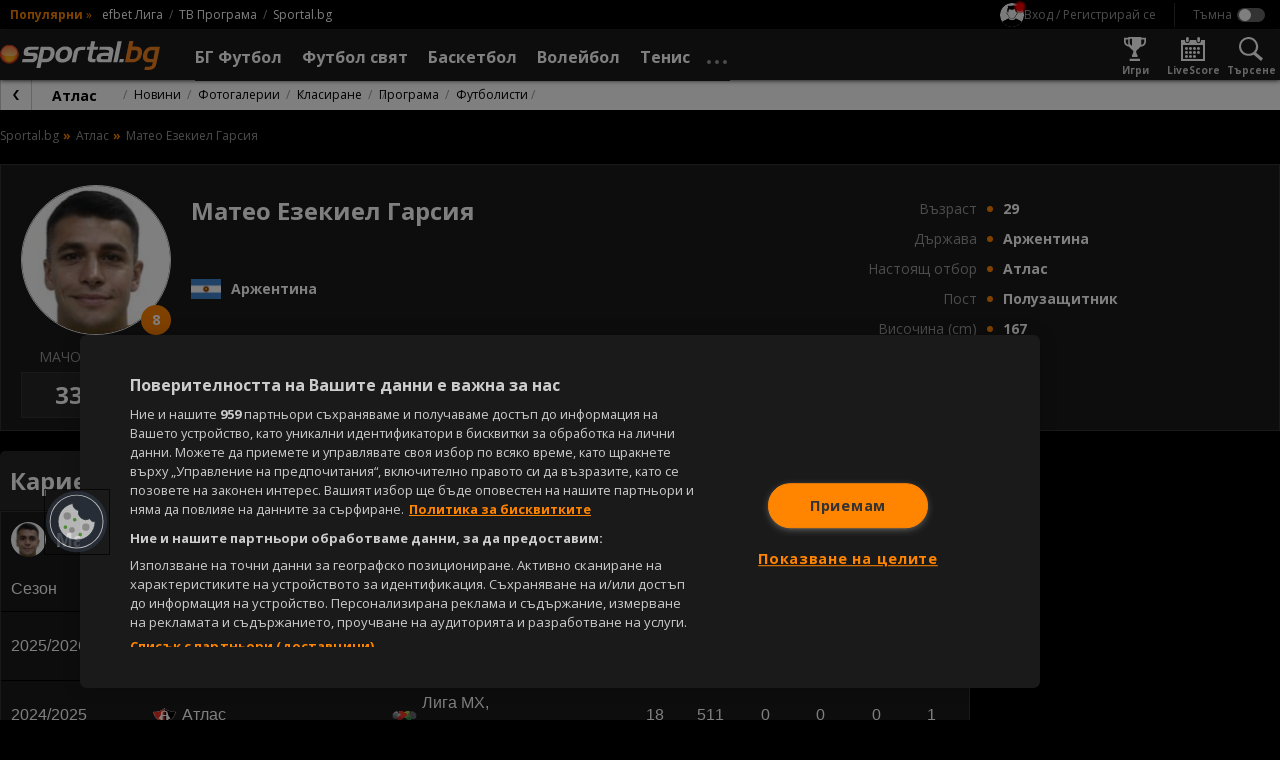

--- FILE ---
content_type: application/javascript; charset=utf-8
request_url: https://lib.wtg-ads.com/publisher/sportal.bg/lib.min.js
body_size: 147955
content:
/*! For license information please see lib.min.js.LICENSE.txt */
!function(){"use strict";function e(){var e=!1;try{function r(e){return void 0!==e&&("function"==typeof window.CustomEvent&&"undefined"==typeof MooTools?new CustomEvent("tcfVersionDefined",{detail:{tcfVersion:e}}):void 0)}!function(){if("function"==typeof window.CustomEvent)return!1;function e(e,t){t=t||{bubbles:!1,cancelable:!1,detail:void 0};var r=document.createEvent("CustomEvent");return r.initCustomEvent(e,t.bubbles,t.cancelable,t.detail),r}e.prototype=window.Event.prototype,window.CustomEvent=e}();var t=setInterval(function(){"function"==typeof __tcfapi&&(clearInterval(t),window.w2g.tcf2=!0,(e=r(2))&&window.dispatchEvent(e)),"function"==typeof __cmp&&(clearInterval(t),(e=r(1))&&window.dispatchEvent(e))},10)}catch(n){console.error("wtg | cmp not found")}}function t(e,t){try{var r=window,n=!1,i=!1;if("function"==typeof window.CustomEvent&&"undefined"==typeof MooTools)var a=new CustomEvent("tcfapiDefined");else(a=document.createEvent("Event")).initEvent("tcfapiDefined",!0,!0);document.addEventListener("tcfapiDefined",function(){if(n)return!1;r.__tcfapi("addEventListener",2,function(n,a){if(i)return!1;a&&(n.gdprApplies?"useractioncomplete"!==n.eventStatus&&"tcloaded"!==n.eventStatus||(e.info("Do IAB Vendors Actions below"),e.info(n),e.info("Google Consent: "+n.vendor.consents[755]),n.vendor.consents[755]?(r.w2g.logger.PersonalizedAds=1,r.w2g.GooglePersonalizedAds=1):(r.w2g.logger.PersonalizedAds=0,r.w2g.GooglePersonalizedAds=0),r.w2g.tcf2=!0,r.w2g.tcString=n.tcString||"",t(),i=!0):(r.w2g.tcf2=!1,r.w2g.gdprOff=!0,r.w2g.tcString=n.tcString||"",t(),i=!0))}),n=!0});var o=setInterval(function(){"function"==typeof __tcfapi&&(clearInterval(o),document.dispatchEvent(a))},10)}catch(e){console.error("Waytogrow | tcfapi not found")}}function r(e,t){var r=!0,n=!1,i="PLN",a=["AUD","BGN","BRL","CAD","CHF","CNY","CZK","DKK","EUR","GBP","HKD","HRK","HUF","IDR","ILS","INR","ISK","JPY","KRW","MXN","MYR","NOK","NZD","PHP","PLN","RON","RUB","SEK","SGD","THB","TRY","USD","ZAR"];if(r=void 0!==e.prebid&&e.prebid.hasOwnProperty("currency")?e.prebid.currency:r,void 0!==e.prebid&&e.prebid.hasOwnProperty("defaultCurrency")&&(i=a.indexOf(e.prebid.defaultCurrency)>=0?e.prebid.defaultCurrency:i),void 0!==e.prebid&&r){var o=function(e,t){var r=new XMLHttpRequest;r.open("GET",e,!0),r.responseType="json",r.onload=function(){var e=r.status;t(200===e?null:e,r.response)},r.send()},s="https://cdn.jsdelivr.net/gh/prebid/currency-file@1/latest.json?date="+(new Date).toISOString().slice(0,10).replace(/-/g,"");n={adServerCurrency:i=function(){var r=i,n=[{PLN:[26225854]},{EUR:[118570770,30678320,18014146,1011785,2813895,15637987,55080094]},{BGN:[194632254,1032625,149508300,157018629,150116058,401112551,26641721,128945922]},{RON:[220073391,177354788]},{HRK:[5501701,1054025]},{TRY:[50004537]},{ZAR:[72803759]}];if(void 0!==e.slots&&"object"==typeof e.slots){var o=e.hasOwnProperty("slots")?e.slots:{};if("undefined"!==o[0]&&"object"==typeof o[0]&&void 0!==o[0].AdUnitName&&o[0].hasOwnProperty("AdUnitName")&&"string"==typeof o[0].AdUnitName){var s=o[0].AdUnitName.split("/",2),d=void 0!==s[1]&&s[1].length>0&&parseInt(s[1]);if(d)for(var c in n)for(var l in n[c])if(a.indexOf(l)>=0&&n[c][l].indexOf(d)>=0)return t.info("Override default currency to: "+l),l}return r}}(),granularityMultiplier:1,conversionRateFile:s};try{var d=new function(e,t){var r=t?sessionStorage:localStorage;return null!=r&&{get:function(t){var n=JSON.parse(r[e]||!1);return t?n[t]:n},set:function(t){return r[e]=JSON.stringify(t||{})},remove:function(){return r.removeItem(e)}}}("wtgRates"),c=!1;if(!function(e){for(var t in e)if(e.hasOwnProperty(t))return!1;return!0}(d))try{c=d.get()}catch(e){t.Prebid("Can't get wtgRates")}if(c){var l=new Date(c.dataAsOf).getTime();Date.now()-3456e5>l&&o(s,function(e,r){if(null!==e)t.Prebid("Can't get wtgCurrencies: ",e);else try{d.set(r),c=r}catch(e){t.Prebid("Can't set wtgRates")}}),"object"==typeof c.conversions&&(n.rates=c.conversions,t.info("Currency rates set."))}else o(s,function(e,r){if(null!==e)t.Prebid("Can't get wtgRates: ",e);else try{d.set(r),c=r}catch(e){t.Prebid("Can't set wtgRates")}})}catch(e){t.Prebid("Can't create wtgRates obj.")}}return n}function n(){var e=function(e,t,r,n,i,a,o,s,d,c,l,p,u,g){this.w=e,this.append=t,this.fn=r,this.action=n,this.cons=i,this.registerAction=["define","display","end"],this.targeting="undefined"!=e.w2g.offCommonTargeting&&e.w2g.offCommonTargeting?{}:{url:e.location.href,host:e.location.hostname,path:e.location.pathname,resolution:e.screen.width.toString()},this.gpt="https://securepubads.g.doubleclick.net/tag/js/gpt.js",this.config=a,this.configSlots=void 0!==a.slots&&a.slots,this.data=[],this.slotsMargin=o,this.slotsPadding=s,this.slotsSticky=d,this.globalTargeting=c,this.targetingByUrl=l,this.slot=p,this.publisherConfigData=u,this.PPIDManager=g};return e.prototype={loadGpt:function(e,t){var r=this||t;if(void 0===r.gpt||!r.gpt)throw new Error("GPT library undefined");r.fn.loadScript(r.gpt).onload=function(){r.cons.Dfp("load GPT"),e()}},init:function(e,t){var r=this||t;r.cons.Dfp("init"),r.w.googletag=r.w.googletag||{},googletag.cmd=googletag.cmd||[],void 0===r.w.w2g.GooglePersonalizedAds||r.w.w2g.GooglePersonalizedAds?(googletag.cmd.push(function(){googletag.pubads().setRequestNonPersonalizedAds(0),googletag.pubads().setTargeting("PersonalizedAds","1")}),void 0===r.w.w2g.GooglePersonalizedAds?r.w.w2g.logger.InitPersonalized="undefined":r.w.w2g.logger.InitPersonalized=1):(googletag.cmd.push(function(){googletag.pubads().setRequestNonPersonalizedAds(1),googletag.pubads().setTargeting("PersonalizedAds","0")}),r.w.w2g.logger.InitPersonalized=0);for(var n=0,i=0;i<r.configSlots.length;i++)r.configSlots[i].PBSize&&n++;r.w.w2g.prebidOff||!n||(void 0===r.config.prebid||void 0===r.globalTargeting||void 0===r.globalTargeting().sponsorowane||0!=r.globalTargeting().sponsorowane&&"0"!=r.globalTargeting().sponsorowane&&"false"!=r.globalTargeting().sponsorowane)&&(void 0===r.config.prebid||void 0!==r.globalTargeting)||window.google_DisableInitialLoad||googletag.cmd.push(function(){googletag.pubads().disableInitialLoad()}),e()},define:function(e,t){var r=this||t;r.cons.Dfp("define");var n=r.data.length>0?r.data:r.config,i=function(){};"function"==typeof r.setTargeting&&(i=r.setTargeting);r.define=[],googletag.cmd.push(function(){var t=[],a=0;for(r.cons.Dfp("...define mapping");a<n.length;)if(void 0!==n[a].Mapping){t[a]=googletag.sizeMapping();for(var o=0;o<n[a].Mapping.length;)t[a].addSize(n[a].Mapping[o][0],n[a].Mapping[o][1]),o++;a++}else a++;r.cons.Dfp("...define slots");for(var s=0;s<n.length;){if(void 0!==n[s].display&&"out-of-page"==n[s].display?n[s].define=googletag.defineOutOfPageSlot(n[s].AdUnitName,n[s].AdUnitName).setTargeting("WTG",r.setWtgPermanentTargetingByAdUnit(n[s])).addService(googletag.pubads()):n[s].define=r.define[s]=googletag.defineSlot(n[s].AdUnitName,n[s].Sizes,n[s].AdUnitName).setTargeting("WTG",r.setWtgPermanentTargetingByAdUnit(n[s])).defineSizeMapping(t[s].build()).addService(googletag.pubads()),"function"==typeof window.CustomEvent&&"undefined"==typeof MooTools)var d=new CustomEvent("wtg_"+n[s].AdUnitName);else{d=document.createEvent("Event");eventRunAds.initEvent("wtg_"+n[s].AdUnitName,!0,!0)}window.dispatchEvent(d),s++}if(e(),w2g.infiniteSlots&&void 0!==window.w2g.run)e();else{window.w2g.run=!0,r.fn.test()||i(r),r.slot.isLazyType(n)||googletag.pubads().collapseEmptyDivs(),googletag.pubads().setCentering(!0),googletag.pubads().enableSingleRequest(),googletag.enableServices();var c=[];for(s=0;s<n.length;)void 0===n[s].PBSize&&c.push(n[s].define),s++;c.length>0&&googletag.pubads().refresh(c),e()}})},setPPID:function(e,t){var r=this||t;r.PPIDManager?r.PPIDManager.prototype.runPPIDManager.call(null,r):console.error("PPID missing module"),e()},setTargeting:function(e){e.cons.Dfp("set targeting");var t,r={};if(void 0!==e.targetingByUrl){e.cons.info(e.targetingByUrl);var n=null,i={href:window.location.href,hostname:window.location.hostname,pathname:window.location.pathname,protocol:window.location.protocol},a=i.protocol+"//"+i.hostname+i.pathname,o=e.targetingByUrl;o.patterns.forEach(function(e){var t=Object.keys(e),r=new RegExp(t,"i");null==n&&null!==a.match(r)&&(n=t.map(function(t){return e[t]}))}),t=void 0!==o.key&&o.key.length>0?o.key:"Sekcja",null!=n&&(r[t]=n.toString(),void 0!==r&&e.cons.info(r))}var s=e.config.targeting,d=e.fn.getSessionStorage("wtgtracker",e.w.w2g.trackingEnabled),c={common:e.targeting?e.targeting:{},publisher:void 0!==w2g.targeting?w2g.targeting:{},publisherConfig:void 0!==s?s:{},globalTargeting:e.globalTargeting?e.globalTargeting():{},targetingByUrl:void 0!==r?r:{},tracking:d||{}},l=function(e,t){e=e.replace(/[\[\]]/g,"\\$&");var r=new RegExp("[?&]"+e+"(=([^&#]*)|&|#|$)").exec(t);return r?r[2]?decodeURIComponent(r[2].replace(/\+/g," ")):"":null};for(var p in!1!==l("version",document.URL)&&null!==l("version",document.URL)&&(c.targetingByUrl.version=l("version",document.URL)),e.cons.Dfp("targeting group",c),c){var u=c[p];for(var g in u){var m=u[g];googletag.pubads().setTargeting(g,m)}}},display:function(e,t){var r=this||t;r.cons.Dfp("display slots");for(var n=r.data.length>0?r.data:r.config,i=r.define,a=[],o=[],s=(void 0!==document.body&&null!==document.body&&document.body.clientWidth,[]),d=void 0!==n.sspWithoutCss&&n.sspWithoutCss,c=0,l=0;l<n.length;l++){var p=n[l].AdUnitName,u=document.getElementById(n[l].SlotId),g=r.fn.createElement("div",{id:p}),m=window.navigator.userLanguage||window.navigator.language,f=r.fn.createElement("div",{class:"label label-wtg"});f.setAttribute("style","display:none;"),f.innerHTML=!m||"pl"!=m&&"pl-PL"!=m?f.innerHTML=void 0!==n[l].labelCustomText&&n[l].labelCustomText.length>0?n[l].labelCustomText:"Advertisement":void 0!==n[l].labelCustomText&&n[l].labelCustomText.length>0?n[l].labelCustomText:"Reklama",void 0!==n[l].type&&void 0!==n[l].type.event&&("wtgStickyScrollMobileEvent"==n[l].type.event||"wtgStickyScrollEvent"==n[l].type.event||"wtgVignetteEvent"==n[l].type.event)||"w2g-expand"==n[l].SlotId?s.push(!0):s.push(!1),a[l]="","function"==typeof r.slot.slotStyles&&(a[l]+=r.slot.slotStyles(n[l],r));var b=function(e,t,r,n){var i=0,a=0;void 0!==t.slotsMargin&&(void 0!==t.slotsMargin.left&&null!==t.slotsMargin.left?i=isNaN(parseInt(t.slotsMargin.left))?i:parseInt(t.slotsMargin.left):void 0!==e.slotsMargin&&void 0!==e.slotsMargin.left&&null!==e.slotsMargin.left&&(i=isNaN(parseInt(e.slotsMargin.left))?i:parseInt(e.slotsMargin.left)),void 0!==t.slotsMargin.right&&null!==t.slotsMargin.right?a=isNaN(parseInt(t.slotsMargin.right))?a:parseInt(t.slotsMargin.right):void 0!==e.slotsMargin&&void 0!==e.slotsMargin.right&&null!==e.slotsMargin.right&&(a=isNaN(parseInt(e.slotsMargin.right))?a:parseInt(e.slotsMargin.right))),void 0!==t.slotsPadding&&(void 0!==t.slotsPadding.left&&null!==t.slotsPadding.left?i=isNaN(parseInt(t.slotsPadding.left))?i:i+parseInt(t.slotsPadding.left):void 0!==e.slotsPadding&&void 0!==e.slotsPadding.left&&null!==e.slotsPadding.left&&(i=isNaN(parseInt(e.slotsPadding.left))?i:i+parseInt(e.slotsPadding.left)),void 0!==t.slotsPadding.right&&null!==t.slotsPadding.right?a=isNaN(parseInt(t.slotsPadding.right))?a:a+parseInt(t.slotsPadding.right):void 0!==e.slotsPadding&&void 0!==e.slotsPadding.right&&null!==e.slotsPadding.right&&(a=isNaN(parseInt(e.slotsPadding.right))?a:a+parseInt(e.slotsPadding.right)));var o="";return e.cons.Dfp("adWrapperId",t.SlotId),e.cons.Dfp("adSlotId",n),o+="googletag.cmd.push(function() {",o+="googletag.display('"+n+"');",o+="googletag.pubads().addEventListener('slotRequested', function(event) {",o+="if('"+t.AdUnitName+"' == event.slot.getAdUnitPath()) {",o+="window.dispatchEvent(new CustomEvent('wtgAdUnitsCollect', { detail: {slotId:'"+t.SlotId+"', adUnitName:'"+t.AdUnitName+"', time: new Date().getTime(), event: event, type: 'CREATE' } }));",o+="}});",o+="googletag.pubads().addEventListener('impressionViewable', function(event) {",o+="if('"+t.AdUnitName+"' == event.slot.getAdUnitPath()) {",o+="window.dispatchEvent(new CustomEvent('wtgAdUnitsCollect', { detail: {slotId:'"+t.SlotId+"', adUnitName:'"+t.AdUnitName+"', time: new Date().getTime(), event: event, type: 'VIEW' } }));",o+="}});",o+="googletag.pubads().addEventListener('slotRenderEnded', function(event) {",o+="if('"+t.AdUnitName+"' == event.slot.getAdUnitPath() ) {",o+="window.dispatchEvent(new CustomEvent('wtgAdUnitsCollect', { detail: {slotId:'"+t.SlotId+"', adUnitName:'"+t.AdUnitName+"', time: new Date().getTime(), event: event, type: 'RENDER' } }));",o+="if(!event.isEmpty) {",o+="w2g.cons.info(event);",o+="w2g.cons.info('DFP: "+t.AdUnitName+"'+' - '+ event.size);",o+="w2g.cons.info('Prebid: "+t.AdUnitName+"'+' - '+ event.slot.getTargeting('hb_bidder')[0] +' - '+ event.slot.getTargeting('hb_size')[0]);",o+="if(document.getElementById('"+t.SlotId+"').getElementsByClassName('label-wtg')[0] !== undefined){",o+="document.getElementById('"+t.SlotId+"').getElementsByClassName('label-wtg')[0].style.display = 'block';",o+="}",o+="document.getElementById('"+t.SlotId+"').className += ' "+t.SlotId+"-loaded-w2g';",window.w2g.slotsCss&&!window.w2g.cls&&(o+="var sspWithoutCss = '"+d+"';",o+="if( sspWithoutCss.indexOf(event.slot.getTargeting('hb_bidder')[0]) < 0 ){",o+=r,o+="var sid = 'google_ads_iframe_'+event.slot.getSlotElementId()+'_0';",o+="if(event.size !== undefined && event.size[0] !== undefined && event.size[1] !== undefined && event.size[0] > 1 && event.size[1] > 1) {",o+="document.getElementById('"+t.SlotId+"').style.width = "+i+" + "+a+" + event.size[0]+'px';",o+="document.getElementById('"+t.SlotId+"').style.height = 'auto';",o+="document.getElementById('"+t.SlotId+"').style.minHeight = event.size[1]+'px';",o+="if(document.getElementById(sid) !== null) {",o+="document.getElementById(sid).style.width = event.size[0]+'px';",o+="document.getElementById(sid).style.height = event.size[1]+'px';",o+="}",o+="if(event.size[0] > 336) {",o+="document.getElementById('"+t.SlotId+"').style.marginLeft += 'auto';",o+="document.getElementById('"+t.SlotId+"').style.marginRight += 'auto';",o+="}",o+="} else if(event.slot.getTargeting('hb_size')[0] !== undefined) {",o+="var slotSize = event.slot.getTargeting('hb_size')[0].split('x');",o+="document.getElementById('"+t.SlotId+"').style.width = "+i+" + "+a+" + parseInt(slotSize[0])+'px';",o+="document.getElementById('"+t.SlotId+"').style.height = 'auto';",o+="document.getElementById('"+t.SlotId+"').style.minHeight = slotSize[1]+'px';",o+="document.getElementById(sid).style.width = slotSize[0]+'px';",o+="document.getElementById(sid).style.height = slotSize[1]+'px';",o+="if(slotSize[0] > 336) {",o+="document.getElementById('"+t.SlotId+"').style.marginLeft += 'auto';",o+="document.getElementById('"+t.SlotId+"').style.marginRight += 'auto';",o+="}",o+="}",o+="}"),o+="}",o+="}",o+="});",o+="})"},h=r.fn.createElement("script",{type:"text/javascript"},{createTextNode:b(r,n[l],a[l],p)});void 0!==n[l].delay&&(void 0!==n[l].Handle.selector&&n[l].Handle.selector.length>0&&null===document.querySelector(n[l].Handle.selector)||null===document.getElementById(n[l].SlotId))&&(o[c]={},o[c].data=n[l],o[c].define=i[l],o[c].style=a[l],o[c].slot=u,o[c].label=f,o[c].div=g,o[c].script=h,c++),null!==u&&null!==u.appendChild(g)&&(void 0!==n[l].Handle&&void 0!==n[l].Handle.selector&&n[l].Handle.selector.length>0&&null!==document.querySelector(n[l].Handle.selector)||null!==document.getElementById(n[l].SlotId))&&(void 0===n[l].label||1!=n[l].label&&"object"!=typeof n[l].label||(void 0!==n[l].label.color&&(f.style.color=n[l].label.color),u.appendChild(f)),u.appendChild(g).appendChild(h)),r.cons.Dfp("display slot "+(l+1),n[l].AdUnitName+" label: "+n[l].label)}e()},logger:function(e,t){var r=this||t;if(r.cons.Dfp("logger"),"object"!=typeof r.w.w2g.logger)return googletag.cmd.push(function(){googletag.pubads().setTargeting("logger","no data")}),e(),!1;var n=r.w.w2g.logger,i=1;googletag.cmd.push(function(){for(var e in n)r.cons.Dfp(i+": Log_"+e+" = "+n[e]+";"),googletag.pubads().setTargeting("Log_"+e,n[e].toString()),i++}),e()},setWtgPermanentTargetingByAdUnit:function(e){return e.hasOwnProperty("wtgTargeting")?e.wtgTargeting.toString():"true"},end:function(e,t){(this||t).cons.Dfp("end"),e()},run:function(e,t){var r=this||t;if(r.cons.Dfp("begin"),"object"!=typeof r.config)throw new Error("Publisher config without object");if(void 0===r.config.slots)throw new Error("Publisher config without slots object");r.append.insertStyle(r);for(var n=0,i=0;i<r.config.slots.length;i++)if(r.slot.theme(r.config.slots[i],r.config.slots.filter(function(e){return e.hasOwnProperty("theme")})),!r.slot.isNotStandardType(r.config.slots[i])){var a=document.getElementById(r.config.slots[i].SlotId);null===a&&(r.append.insertSlot(r,r.config.slots[i]),a=document.getElementById(r.config.slots[i].SlotId)),r.w.w2g.delayTest?null!==a&&(r.data[n]=r.config.slots[i],r.w.w2g.standardAdUnits.push(r.data[n]),null!==a&&a.classList.add("w2g"),n++):(null!==a||null===a&&void 0!==r.config.slots[i].delay)&&(r.data[n]=r.config.slots[i],null!==a&&a.classList.add("w2g"),n++)}r.cons.Dfp("get slot config",r.data);var o=[];r.registerAction.forEach(function(e){o.push({object:r,method:r[e]})}),r.fn.execute([o,e])}},e}function i(){var e=function(e,t,r,n,i,a,o,s,d,c,l){this.w=e,this.append=t,this.fn=r,this.action=n,this.cons=i,this.registerAction=["loadPrebidjs","init","bidderSettings","setBuckets","addAdUnits","addQueue","end"],this.config=void 0!==a.prebid&&a.prebid,this.configSlots=void 0!==a.slots&&a.slots,this.buckets=[],this.prebidjs=c+"/prebid/prebid_"+this.config.ver+".js",this.adUnits=[],this.prebidError=!1,this.globalTargeting=o,this.slot=s,this.sendAllBids=d,this.timeout=void 0!==this.config.timeout?this.config.timeout:5e3,this.prebidExternal=l,this.fledge=!!this.config.hasOwnProperty("fledge")&&this.config.fledge,this.fledgeBidders=this.config.hasOwnProperty("fledgeBidders")?this.config.fledgeBidders:[]};return e.prototype={init:function(e,t){var r=this||t,n=r.config;r.cons.Prebid("init",n);n.timeout,n.USD,n.EUR;r.w.pbjs=r.w.pbjs||{},pbjs.que=pbjs.que||[],pbjs.onEvent("auctionEnd",function(){r.w.w2g.auctionEnd=!0,r.cons.Prebid("auctionEnd")}),r.setFledgeConfig(),e()},bidderSettings:function(e,t){var r=this||t,n=r.config,i=r.w.pbjs;i.bidderSettings=n.bidderSettings,r.cons.Prebid("bidder settings",i.bidderSettings),e()},setBuckets:function(e,t){var r=this||t;r.buckets=r.config.customConfigObject,r.cons.Prebid("set buckets",r.buckets),e()},getStandardAdUnits:function(e){var t=this||e;console.log(">",t.config.slots)},addAdUnits:function(e,t){var r=this||t;r.config.slots=r.configSlots;var n=[];if(void 0===r.config.slots)throw new Error("Publisher config without slots object");function i(e,t){return e.every(function(e){return t.indexOf(e)>-1})}for(var a=[],o=0,s=0;s<r.config.slots.length;s++)if(!r.slot.isNotStandardType(r.config.slots[s])||"function"!=typeof e){var d=document.getElementById(r.config.slots[s].SlotId);null==d&&r.config.slots[s].PBSize&&(r.append.insertSlot(r,r.config.slots[s]),d=document.getElementById(r.config.slots[s].SlotId)),(null!==d||null===d&&void 0!==r.config.slots[s].delay)&&r.config.slots[s].PBSize&&(a[o]=r.config.slots[s],o++)}if(a.length<=0)return r.prebidError=!0,"function"==typeof e&&e(),!1;r.cons.Prebid("get slot config",a);var c=a,l=[];for(s=0;s<c.length;){for(o=0;o<c[s].Mapping.length;)l.push(c[s].Mapping[o][0][0]),o++;s++}!function(e,t,r){if((t=e.length)<=0)return!1;for(;r=--t;)for(;r--;)e[t]!==e[r]||e.splice(r,1)}(l),l.sort(function(e,t){return t-e}),r.cons.Prebid("break points",l);s=0;for(var p=void 0!==document.body&&null!==document.body?document.body.clientWidth:1024;s<l.length;){if(p>=l[s]){o=0;for(var u=0;o<c.length;){for(var g=0;g<c[o].Mapping.length;){var m=l[s-1];if(null==m&&(m=1e4),l[s]>=c[o].Mapping[g][0][0]&&c[o].Mapping[g][0][0]<=m&&c[o].PBSize){for(var f=0;f<c[o].PBSize.length;){if(Array.isArray(c[o].Mapping[g][1][0]))for(var b=0;b<c[o].Mapping[g][1].length;)(i(c[o].PBSize[f].BidderSize,c[o].Mapping[g][1][b])||"fluid"==c[o].Mapping[g][1][b]&&i(c[o].PBSize[f].BidderSize,c[o].Mapping[g][1][b]))&&c[o].PBSize[f].BidderSizeSent&&(c[o].hasOwnProperty("mediaTypes")&&c[o].mediaTypes.hasOwnProperty("native")?n[o]=r.adUnits[u]={code:c[o].AdUnitName,mediaTypes:{banner:{sizes:c[o].PBSize[f].BidderSizeSent},native:c[o].mediaTypes.native},bids:c[o].PBSize[f].bids}:n[o]=r.adUnits[u]={code:c[o].AdUnitName,mediaTypes:{banner:{sizes:c[o].PBSize[f].BidderSizeSent}},bids:c[o].PBSize[f].bids},f=c[o].PBSize.length,b=c[o].Mapping[g][1].length,u++),b++;else(i(c[o].PBSize[f].BidderSize,c[o].Mapping[g][1])||"fluid"==c[o].Mapping[g][1]&&i(c[o].PBSize[f].BidderSize,c[o].Mapping[g][1]))&&c[o].PBSize[f].BidderSizeSent&&(c[o].hasOwnProperty("mediaTypes")&&c[o].mediaTypes.hasOwnProperty("native")?n[o]=r.adUnits[u]={code:c[o].AdUnitName,mediaTypes:{banner:{sizes:c[o].PBSize[f].BidderSizeSent},native:c[o].mediaTypes.native},bids:c[o].PBSize[f].bids}:n[o]=r.adUnits[u]={code:c[o].AdUnitName,mediaTypes:{banner:{sizes:c[o].PBSize[f].BidderSizeSent}},bids:c[o].PBSize[f].bids},f=c[o].PBSize.length,u++);f++}g=c[o].Mapping.length}g++}o++}s=l.length}s++}let h=window.pbjs.adUnits,y=[];for(let e=0;e<h.length;e++)void 0!==h[e]&&(y[h[e].code]=!0);for(let e=0;e<n.length;e++)void 0!==n[e]&&y[n[e].code]&&n.splice(e,1);if("function"!=typeof e)return n;e()},sendAdserverRequest:function(){var e=!1;if(pbjs.onEvent("setTargeting",function(){e=!0}),!pbjs.adserverRequestSent){if(window.w2g.delayTest)for(var t=[],r=window.w2g.standardAdUnits,n=0;n<r.length;n++)t.push(r[n].define);pbjs.adserverRequestSent=!0,void 0!==googletag&&googletag.cmd.push(function(){pbjs.que.push(function(){if(pbjs.setTargetingForGPTAsync(),e){if(void 0!==window.w2g.pbjsStop&&window.w2g.pbjsStop)return void console.error("Publisher's prebid timeout");window.w2g.delayTest&&void 0!==t&&t.length>0?googletag.pubads().refresh(t):googletag.pubads().refresh(),window.w2g.pbjsTargeting=!0}else(void 0===window.w2g.onlyPrebid||void 0!==window.w2g.onlyPrebid&&!window.w2g.onlyPrebid)&&(window.w2g.delayTest?googletag.pubads().refresh(t):googletag.pubads().refresh())})})}},addQueue:function(e,t){var r=this||t;if(r.prebidError)return e(),!1;pbjs.que.push(function(){void 0!==r.w.w2g.gdprOff&&r.w.w2g.gdprOff&&!r.w.w2g.isCmp?r.w.pbjs.setConfig({bidderTimeout:r.timeout,priceGranularity:r.buckets,userSync:{iframeEnabled:!0},enableSendAllBids:r.sendAllBids,currency:r.config.currencyConfig}):r.w.w2g.hasOwnProperty("gdprHash")&&(r.w.w2g.gdprHash=r.getGDPRHash())?r.w.pbjs.setConfig({bidderTimeout:r.timeout,priceGranularity:r.buckets,consentManagement:{cmpApi:"static",allowAuctionWithoutConsent:!0,consentData:{getConsentData:{gdprApplies:!0,hasGlobalScope:!1,consentData:r.w.w2g.gdprHash},getVendorConsents:{metadata:r.w.w2g.gdprHash,gdprApplies:!0}}},userSync:{iframeEnabled:!0},enableSendAllBids:r.sendAllBids,currency:r.config.currencyConfig}):(r.w.pbjs.setConfig({bidderTimeout:r.timeout,priceGranularity:r.buckets,userSync:{iframeEnabled:!0},enableSendAllBids:r.sendAllBids,currency:r.config.currencyConfig}),r.w.w2g.tcf2?r.w.pbjs.setConfig({consentManagement:{cmpApi:"iab",timeout:8e3,defaultGdprScope:!0}}):r.w.pbjs.setConfig({consentManagement:{cmpApi:"iab",timeout:8e3,allowAuctionWithoutConsent:!0}})),r.config.schain&&r.w.pbjs.setConfig({schain:r.config.schain}),r.cons.Prebid("set currency config",r.config.currencyConfig),r.cons.Prebid("set price granularity",r.buckets),r.sendAllBids&&r.cons.Prebid("enable send all bids"),pbjs.addAdUnits(r.adUnits),r.cons.Prebid("add ad units",r.buckets),pbjs.requestBids({bidsBackHandler:r.sendAdserverRequest}),r.cons.Prebid("request bids")}),r.cons.Prebid("send adserver request timeout for "+r.timeout/1e3+" sec."),setTimeout(function(){r.sendAdserverRequest()},r.timeout),e()},loadPrebidjs:function(e,t){var r=this||t;if(r.prebidError)return e(),!1;if(void 0===r.prebidjs||!r.prebidjs)throw new Error("Prebid.js library undefined");"function"==typeof r.prebidExternal&&r.prebidExternal(),e()},getGDPRHash:function(e){var t=this||e;return!!(t.w.w2g.hasOwnProperty("gdpr")&&t.w.w2g.gdpr.hasOwnProperty("set")&&t.w.w2g.gdpr.set.hasOwnProperty("hash"))&&t.w.w2g.gdpr.set.hash},end:function(e,t){(this||t).cons.Prebid("end"),e()},run:function(e,t){var r=this||t;r.cons.Prebid("begin");for(var n=0,i=0;i<r.configSlots.length;i++)r.configSlots[i].PBSize&&n++;if(!r.config||!n||void 0!==r.globalTargeting&&void 0!==r.globalTargeting().sponsorowane&&r.globalTargeting().sponsorowane>0)return r.cons.Prebid("off - no setup for publisher"),e(),!1;var a=[];r.registerAction.forEach(function(e){a.push({object:r,method:r[e]})}),r.fn.execute([a,e])},setFledgeConfig:function(){var e=this||object;e.fledge&&e.fledgeBidders&&e.fledgeBidders.length>0&&e.w.pbjs.que.push(function(){e.w.pbjs.setConfig({paapi:{enabled:e.fledge,defaultForSlots:1,gpt:{autoconfig:!1},bidders:e.fledgeBidders}}),e.w.pbjs.setBidderConfig({bidders:e.fledgeBidders,config:{fledgeEnabled:!0,defaultForSlots:1}})})},runFledgeMode:function(){var e=this||object;e.w.pbjs.que.push(function(){e.w.pbjs.setPAAPIConfigForGPT()})}},e}function a(){var e=this.fn.detectMobile(),t=this.configSlot,r=this.fn;if(1==e){var n,i,a,o,s,d=t.SlotId,c=void 0!==t.theme.stickyRecHeight?t.theme.stickyRecHeight+"px":"auto",l=void 0!==t.theme.topItemHeight&&t.theme.topItemHeight,p=Math.random().toString(36).substr(2,9);function u(e){if(null!=document.getElementById("w2g-background-"+p))return!1;if(document.getElementById(d))n=document.getElementById(d);else{if(!(null!=t.Handle&&void 0!==t.Handle.selector&&t.Handle.selector.length>0&&null!==document.querySelector(t.Handle.selector)))return!1;n=document.querySelector(t.Handle.selector)}document.getElementById(d),a=e.createElement("div",{id:d+"-w2g-theme"}),o=e.createElement("div",{id:d+"-theme"}),s=e.createElement("div",{id:"w2g-background-"+p}),n.parentNode.insertBefore(a,n),a.appendChild(o).appendChild(s).appendChild(n),a.classList.add("w2g"),o.setAttribute("style","position: relative; box-sizing: border-box; height:"+c+"; margin: 0px auto 20px; text-align: center; pointer-events: none; transform: none; background-color: rgb(237, 237, 237);"),s.setAttribute("style","pointer-events: auto;"),i=document.getElementById("w2g-background-"+p)}function g(){if(null==document.getElementById(d)||void 0!==t.Handle&&void 0!==t.Handle.selector&&t.Handle.selector.length>0&&null==document.querySelector(t.Handle.selector))return!1;u(r);var e=n.clientHeight,a=-parseInt(c)+e;if(l)var s=o.getBoundingClientRect().top-l;else s=o.getBoundingClientRect().top;s<=a?(i.style.position="absolute",i.style.bottom="0",i.style.top=""):s>=a&&s<=0&&l||a==s?(i.style.position="fixed",i.style.bottom="",i.style.top=l+"px"):s>=a&&s<=0||a==s?(i.style.position="fixed",i.style.bottom="",i.style.top="0px"):(i.style.position="absolute",i.style.left="50%",i.style.transform="translate(-50%,0)",i.style.top="0px")}googletag.cmd.push(function(){googletag.pubads().addEventListener("slotRenderEnded",function(e){if(t.AdUnitName==e.slot.getAdUnitPath()){null!=a&&(a.classList.add(t.SlotId+"-loaded-w2g"),n.style.margin="");var r=document.querySelector("#"+d+" > .label");null!==r&&(a.prepend(r),r.setAttribute("style","text-align: center"))}})}),window.addEventListener("scroll",function(){g()}),u(r)}}function o(){!function(){if("function"==typeof window.CustomEvent)return!1;function e(e,t){t=t||{bubbles:!1,cancelable:!1,detail:void 0};var r=document.createEvent("CustomEvent");return r.initCustomEvent(e,t.bubbles,t.cancelable,t.detail),r}e.prototype=window.Event.prototype,window.CustomEvent=e}();var e=function(e){this.config=e||{},this.isSendBeaconSupported="navigator"in window&&"sendBeacon"in window.navigator,this.scriptLoadTime=(new Date).getTime(),this.lastSendTime=0,this.activeModules=Array.isArray(this.config.wtgDiagnosticActiveModules)?this.config.wtgDiagnosticActiveModules:[],this.diagnosticConfig={url:"https://wa.wtg-ads.com/pv",runOnDemand:!0,detectorDataCollect:!1,storageKey:"wtgDiagnostic",sendConfig:this.isSendBeaconSupported?{initialDelayMs:12e4,rateMs:9e5,maxAdsEvents:500}:{initialDelayMs:1e4,rateMs:6e4,maxAdsEvents:500}},this.adUnitsInfo=[],this.data=this.getInitialData()||{},this.setListeners(),(window.w2g=window.w2g||{}).diagnosticLoaded=!0,window.dispatchEvent(new CustomEvent("wtgDiagnosticLoaded"))};return e.prototype={send:function(e){return!(!(e=e||this.data||!1)||!this.isValidPage())&&(this.lastSendTime=(new Date).getTime(),e.sendTime=(new Date).getTime()-this.scriptLoadTime,e.user.consent=window.w2g.tcString||"",e.pv.part=e.pv.part+1,e.pv.part>1&&(e.pv.referrer=""),this.sendBeacon(e)||this.sendXMLHttpRequest(e))},checkByteSize:function(e){return new Blob([e]).size},sendBeacon:function(e){if(!this.isSendBeaconSupported)return!1;if(this.checkByteSize(e)>64e3)return console.warn("wtgData is too large to send via beacon."),!1;try{return window.navigator.sendBeacon(this.diagnosticConfig.url,this.asBlob(e)||this.asJson(e))}catch(e){return console.error(e),!1}},sendXMLHttpRequest:function(e){if(!("XMLHttpRequest"in window))return!1;try{const t=new XMLHttpRequest;return t.withCredentials=!0,t.open("POST",this.diagnosticConfig.url,!0),t.setRequestHeader("Content-Type","application/json"),t.timeout=5e3,t.ontimeout=function(){console.warn("wtgDiagnostic: timeout")},t.send(this.asJson(e)),!0}catch(e){return console.error(e),!1}},asJson:function(e){return JSON.stringify(e)},asBlob:function(e){if("Blob"in window)return new Blob([this.asJson(e)],{type:"application/json"})},getUuid:function(){var e,t="";for(e=0;e<32;e+=1)switch(e){case 8:case 20:t+="-",t+=(16*Math.random()|0).toString(16);break;case 12:t+="-",t+="4";break;case 16:t+="-",t+=(4*Math.random()|8).toString(16);break;default:t+=(16*Math.random()|0).toString(16)}return t},getVcmp:function(){var e=this.config.hasOwnProperty("gdpr")&&this.config.gdpr,t=!1;switch(!0){case e.hasOwnProperty("tcf2")&&e.tcf2:t="2";break;case e.hasOwnProperty("ask")&&e.ask:case e.hasOwnProperty("isCmp")&&e.isCmp:case e.hasOwnProperty("delay")&&e.delay:t="1";break;case e.hasOwnProperty("set")&&e.set:t="0"}return t},getInitialData:function(){return{sendTime:0,user:{consent:window.w2g.tcString||"",vcmp:this.getVcmp()},device:{ua:window.navigator.userAgent,h:window.innerHeight||document.documentElement.clientHeight||document.body.clientHeight,w:window.innerWidth||document.documentElement.clientWidth||document.body.clientWidth,sendBeacon:this.isSendBeaconSupported},site:{page:window.location.href},pv:{uuid:this.getUuid()||0,referrer:document.referrer||"",part:0},adUnits:[],customData:{}}},isValidPage:function(){return!this.diagnosticConfig.runOnDemand||(-1!==decodeURIComponent(window.location.search.substring(1)).indexOf("wtgDiagnostic")||!0===this.config.wtgDiagnostic||document.cookie.indexOf("wtgDiagnostic=")>=0||Array.isArray(this.config.diagnosticOnDomains)&&this.config.diagnosticOnDomains.length>0&&-1!==this.config.diagnosticOnDomains.indexOf(window.location.hostname))},isValidAdUnitByType:function(e,t){switch(t){case"CREATE":case"RENDER":case"VIEW":case"RELOAD":case"REFRESH":var r=["type","id","name"];break;default:return!1}return!!function(e,t){return t.every(function(t){return e.hasOwnProperty(t)&&e[t]})}(e,r)},dispatchCollectEvent:function(e,t,r,n){if(e&&t&&t&&n){var i=new CustomEvent("wtgAdUnitsCollect",{detail:{slotId:e,adUnitName:t,event:r,type:n}});window.dispatchEvent(i)}},setAdUnitsListener:function(){var e=this;window.addEventListener("wtgAdUnitsCollect",function(t){var r=(new Date).getTime()-e.scriptLoadTime||0,n=t.detail.time||0,i=t.detail.type||!1,a=t.detail.slotId||!1,o=t.detail.adUnitName||!1,s=t.detail.event||!1,d=t.detail.selector||"",c=t.detail.height||0,l=t.detail.width||0,p=t.detail.targeting||{},u=t.detail.targetingHB||{},g=!1;if(i){for(var m=0;m<e.config.slots.length;m++){var f=e.config.slots[m];f.AdUnitName===o&&void 0!==f.Handle&&void 0!==f.Handle.selector&&f.Handle.selector.length>0&&(d=f.Handle.selector)}if(s){if(s.isEmpty&&(d+="[empty-slot]"),l=s.size&&s.size[0]||0,c=s.size&&s.size[1]||0,l<=1&&void 0!==s.slot.getTargeting("hb_size")[0]){var b=s.slot.getTargeting("hb_size")[0].split("x");l=parseInt(b[0],10),c=parseInt(b[1],10)}var h={},y={};s.slot.getTargetingKeys().forEach(function(e){"adReload"===e&&(g=!0);var t=s.slot.getTargeting(e);-1!==["hb_bidder","hb_format","hb_size","hb_adid","hb_pb"].indexOf(e)?y[e]=Array.isArray(t)?t[0]:t||"":h[e]=t||""}),p=h,u=y}var v={time:r,type:i,id:a,name:o,selector:d,h:c,w:l,hbBidder:u.hb_bidder||"",hbFormat:u.hb_format||"",hbSize:u.hb_size||"",hbAdid:u.hb_adid||"",hbPb:parseFloat(u.hb_pb)||"",genericKV:p||{}};if(e.isValidAdUnitByType(v,i)&&e.data.adUnits.push(v),e.data.adUnits.length>=e.diagnosticConfig.sendConfig.maxAdsEvents&&e.prepareAndSendData(),"RENDER"===i){g&&e.dispatchCollectEvent(a,o,s,"RELOAD");var I=e.getAdUnitsInfoData(o,"lastViewTime")||0;if(I)n-I<3e4&&e.dispatchCollectEvent(a,o,s,"REFRESH")}else"VIEW"===i&&e.setAdUnitsInfoData(o,{lastViewTime:n})}},!1)},setDetectorsListener:function(){if(this.diagnosticConfig.detectorDataCollect){var e=this;window.addEventListener("wtgDiagnosticCollect",function(t){var r=t.detail.type||!1,n=t.detail.customData||!1,i=t.detail.storage||!1;if(r&&"sessionStorage"===i){var a={},o=e.diagnosticConfig.storageKey||!1;if(null===sessionStorage.getItem(o))a[r]=[],a[r].push(n);else{var s=sessionStorage.getItem(o);s&&(a=JSON.parse(e.decrypt(s)))[r].push(n)}var d=e.encrypt(JSON.stringify(a));sessionStorage.setItem(o,d)}},!1)}},setAdUnitsInfoData:function(e,t){e&&t&&(void 0===this.adUnitsInfo[e]&&(this.adUnitsInfo[e]={}),Object.assign(this.adUnitsInfo[e],t))},getAdUnitsInfoData:function(e,t){if(e&&t)return void 0!==this.adUnitsInfo[e]&&this.adUnitsInfo[e][t]},appendDataFromStorage:function(){const e=sessionStorage.getItem(this.diagnosticConfig.storageKey);if(e)var t=JSON.parse(this.decrypt(e));var r=t||{};Object.keys(r).length>0&&Object.assign(this.data.customData,r)},prepareAndSendData:function(){this.diagnosticConfig.detectorDataCollect&&this.appendDataFromStorage(),(this.data.adUnits.length>0||this.data.customData.length>0)&&this.send(this.data)&&this.clearAdUnitsData()},visibilityChangeListener:function(){var e=this;document.addEventListener("visibilitychange",function(){"hidden"===document.visibilityState&&e.prepareAndSendData()})},unloadListener:function(){var e=this,t=function(){e.prepareAndSendData()};"onpagehide"in self?window.addEventListener("pagehide",t):window.addEventListener("unload",t)},encrypt:function(e,t){t=t||3;for(var r="",n=0;n<e.length;n++){var i=e.charCodeAt(n);i>=65&&i<=90?i=(i-65+t)%26+65:i>=97&&i<=122&&(i=(i-97+t)%26+97),r+=String.fromCharCode(i)}return r},decrypt:function(e,t){return t=t||3,this.encrypt(e,26-t)},setSendTimer:function(){var e=this;window.setInterval(function(){((new Date).getTime()-e.lastSendTime||0)>=e.diagnosticConfig.sendConfig.rateMs&&e.prepareAndSendData()},e.diagnosticConfig.sendConfig.rateMs)},setSpaListener:function(){var e=this,t=window.location.href;new MutationObserver(function(r){window.location.href!==t&&(t=window.location.href,e.prepareAndSendData(),e.data=e.getInitialData()||{},e.scriptLoadTime=(new Date).getTime(),e.lastSendTime=!1,e.adUnitsInfo=[],e.send())}).observe(document,{subtree:!0,childList:!0})},setListeners:function(){window.diagnosticLoaded||(-1!==this.activeModules.indexOf("Ads")&&this.setAdUnitsListener(),this.visibilityChangeListener(),this.unloadListener(),this.setSendTimer(),this.setSpaListener(),this.setDetectorsListener())},clearAdUnitsData:function(){this.data.adUnits=[],this.data.customData={},sessionStorage.removeItem(this.diagnosticConfig.storageKey)}},e}function s(){if(window.pbjs&&window.pbjs.libLoaded)try{window.pbjs.getConfig("debug")&&console.warn("Attempted to load a copy of Prebid.js that clashes with the existing 'pbjs' instance. Load aborted.")}catch(e){}else(()=>{var e,t={70433:(e,t,r)=>{function n(e,t,r,n,i){for(t=t.split?t.split("."):t,n=0;n<t.length;n++)e=e?e[t[n]]:i;return e===i?r:e}r.d(t,{A:()=>n})},68128:e=>{s.SYNC=1,s.ASYNC=2,s.QUEUE=4;var t="fun-hooks",r=Object.freeze({useProxy:!0,ready:0}),n=new WeakMap,i="2,1,0"===[1].reduce(function(e,t,r){return[e,t,r]},2).toString()?Array.prototype.reduce:function(e,t){var r,n=Object(this),i=n.length>>>0,a=0;if(t)r=t;else{for(;a<i&&!(a in n);)a++;r=n[a++]}for(;a<i;)a in n&&(r=e(r,n[a],a,n)),a++;return r};function a(e,t){return Array.prototype.slice.call(e,t)}var o=Object.assign||function(e){return i.call(a(arguments,1),function(e,t){return t&&Object.keys(t).forEach(function(r){e[r]=t[r]}),e},e)};function s(e){var d,c={},l=[];function p(e,t){return"function"==typeof e?f.call(null,"sync",e,t):"string"==typeof e&&"function"==typeof t?f.apply(null,arguments):"object"==typeof e?u.apply(null,arguments):void 0}function u(e,t,r){var n=!0;void 0===t&&(t=Object.getOwnPropertyNames(e),n=!1);var i={},a=["constructor"];do{(t=t.filter(function(t){return!("function"!=typeof e[t]||-1!==a.indexOf(t)||t.match(/^_/))})).forEach(function(t){var n=t.split(":"),a=n[0],o=n[1]||"sync";if(!i[a]){var s=e[a];i[a]=e[a]=f(o,s,r?[r,a]:void 0)}}),e=Object.getPrototypeOf(e)}while(n&&e);return i}function g(e){var r=Array.isArray(e)?e:e.split(".");return i.call(r,function(n,i,a){var o=n[i],s=!1;return o||(a===r.length-1?(d||l.push(function(){s||console.warn(t+": referenced '"+e+"' but it was never created")}),n[i]=m(function(e){n[i]=e,s=!0})):n[i]={})},c)}function m(e){var t=[],r=[],i=function(){},a={before:function(e,r){return d.call(this,t,"before",e,r)},after:function(e,t){return d.call(this,r,"after",e,t)},getHooks:function(e){var n=t.concat(r);"object"==typeof e&&(n=n.filter(function(t){return Object.keys(e).every(function(r){return t[r]===e[r]})}));try{o(n,{remove:function(){return n.forEach(function(e){e.remove()}),this}})}catch(e){console.error("error adding `remove` to array, did you modify Array.prototype?")}return n},removeAll:function(){return this.getHooks().remove()}},s={install:function(n,a,o){this.type=n,i=o,o(t,r),e&&e(a)}};return n.set(a.after,s),a;function d(e,n,a,o){var s={hook:a,type:n,priority:o||10,remove:function(){var n=e.indexOf(s);-1!==n&&(e.splice(n,1),i(t,r))}};return e.push(s),e.sort(function(e,t){return t.priority-e.priority}),i(t,r),this}}function f(r,i,c){var p=i.after&&n.get(i.after);if(p){if(p.type!==r)throw t+": recreated hookable with different type";return i}var u,f,b=c?g(c):m(),h={get:function(e,t){return b[t]||Reflect.get.apply(Reflect,arguments)}};return d||l.push(y),e.useProxy&&"function"==typeof Proxy&&Proxy.revocable?f=new Proxy(i,h):(f=function(){return h.apply?h.apply(i,this,a(arguments)):i.apply(this,arguments)},o(f,b)),n.get(f.after).install(r,f,function(e,t){var n,i=[];function o(e){i.push(e.hook)}e.length||t.length?(e.forEach(o),n=i.push(void 0)-1,t.forEach(o),u=function(e,t,o){var s,d=0,c="async"===r&&"function"==typeof o[o.length-1]&&o.pop();function l(e){"sync"===r?s=e:c&&c.apply(null,arguments)}function p(e){if(i[d]){var n=a(arguments);return p.bail=l,n.unshift(p),i[d++].apply(t,n)}"sync"===r?s=e:c&&c.apply(null,arguments)}return i[n]=function(){var n=a(arguments,1);"async"===r&&c&&(delete p.bail,n.push(p));var i=e.apply(t,n);"sync"===r&&p(i)},p.apply(null,o),s}):u=void 0,y()}),f;function y(){!d&&("sync"!==r||e.ready&s.SYNC)&&("async"!==r||e.ready&s.ASYNC)?"sync"!==r&&e.ready&s.QUEUE?h.apply=function(){var e=arguments;l.push(function(){f.apply(e[1],e[2])})}:h.apply=function(){throw t+": hooked function not ready"}:h.apply=u}}return(e=o({},r,e)).ready?p.ready=function(){d=!0,function(e){for(var t;t=e.shift();)t()}(l)}:d=!0,p.get=g,p}e.exports=s},63172:(e,t,r)=>{function n(e,t,r){t.split&&(t=t.split("."));for(var n,i,a=0,o=t.length,s=e;a<o&&"__proto__"!==(i=t[a++])&&"constructor"!==i&&"prototype"!==i;)s=s[i]=a===o?r:typeof(n=s[i])==typeof t?n:0*t[a]!=0||~(""+t[a]).indexOf(".")?{}:[]}r.d(t,{J:()=>n})},45751:(e,t,r)=>{function n(e){var t,r,i;if(Array.isArray(e)){for(r=Array(t=e.length);t--;)r[t]=(i=e[t])&&"object"==typeof i?n(i):i;return r}if("[object Object]"===Object.prototype.toString.call(e)){for(t in r={},e)"__proto__"===t?Object.defineProperty(r,t,{value:n(e[t]),configurable:!0,enumerable:!0,writable:!0}):r[t]=(i=e[t])&&"object"==typeof i?n(i):i;return r}return e}r.d(t,{Q:()=>n})}},r={};function n(e){var i=r[e];if(void 0!==i)return i.exports;var a=r[e]={exports:{}};return t[e].call(a.exports,a,a.exports,n),a.exports}n.m=t,e=[],n.O=(t,r,i,a)=>{if(!r){var o=1/0;for(l=0;l<e.length;l++){r=e[l][0],i=e[l][1],a=e[l][2];for(var s=!0,d=0;d<r.length;d++)(!1&a||o>=a)&&Object.keys(n.O).every(e=>n.O[e](r[d]))?r.splice(d--,1):(s=!1,a<o&&(o=a));if(s){e.splice(l--,1);var c=i();void 0!==c&&(t=c)}}return t}a=a||0;for(var l=e.length;l>0&&e[l-1][2]>a;l--)e[l]=e[l-1];e[l]=[r,i,a]},n.n=e=>{var t=e&&e.__esModule?()=>e.default:()=>e;return n.d(t,{a:t}),t},n.d=(e,t)=>{for(var r in t)n.o(t,r)&&!n.o(e,r)&&Object.defineProperty(e,r,{enumerable:!0,get:t[r]})},n.g=function(){if("object"==typeof globalThis)return globalThis;try{return this||new Function("return this")()}catch(e){if("object"==typeof window)return window}}(),n.o=(e,t)=>Object.prototype.hasOwnProperty.call(e,t),n.r=e=>{"undefined"!=typeof Symbol&&Symbol.toStringTag&&Object.defineProperty(e,Symbol.toStringTag,{value:"Module"}),Object.defineProperty(e,"__esModule",{value:!0})},(()=>{var e={39673:0};n.O.j=t=>0===e[t];var t=(t,r)=>{var i,a,o=r[0],s=r[1],d=r[2],c=0;if(o.some(t=>0!==e[t])){for(i in s)n.o(s,i)&&(n.m[i]=s[i]);if(d)var l=d(n)}for(t&&t(r);c<o.length;c++)a=o[c],n.o(e,a)&&e[a]&&e[a][0](),e[a]=0;return n.O(l)},r=self.pbjsChunk=self.pbjsChunk||[];r.forEach(t.bind(null,0)),r.push=t.bind(null,r.push.bind(r))})();var i=n.O(void 0,[60802,51085],()=>n(42627));i=n.O(i)})(),(self.pbjsChunk=self.pbjsChunk||[]).push([[60802],{95789:(e,t,r)=>{r.d(t,{A4:()=>c,J7:()=>l,Pg:()=>p});var n=r(41580),i=r(91069),a=r(70433),o=r(15901);const s=(0,r(7873).m)(),d="outstream";function c(e){const{url:t,config:r,id:c,callback:l,loaded:p,adUnitCode:u,renderNow:g}=e;this.url=t,this.config=r,this.handlers={},this.id=c,this.renderNow=g,this.loaded=p,this.cmd=[],this.push=e=>{"function"==typeof e?this.loaded?e.call():this.cmd.push(e):(0,i.logError)("Commands given to Renderer.push must be wrapped in a function")},this.callback=l||(()=>{this.loaded=!0,this.process()}),this.render=function(){const e=arguments,r=()=>{this._render?this._render.apply(this,e):(0,i.logWarn)("No render function was provided, please use .setRender on the renderer")};!function(e){const t=s.adUnits,r=(0,o.I6)(t,t=>t.code===e);if(!r)return!1;const n=(0,a.A)(r,"renderer"),i=!!(n&&n.url&&n.render),d=(0,a.A)(r,"mediaTypes.video.renderer"),c=!!(d&&d.url&&d.render);return!!(i&&!0!==n.backupOnly||c&&!0!==d.backupOnly)}(u)?g?r():(this.cmd.unshift(r),(0,n.R)(t,d,this.callback,this.documentContext)):((0,i.logWarn)(`External Js not loaded by Renderer since renderer url and callback is already defined on adUnit ${u}`),r())}.bind(this)}function l(e){return!(!e||!e.url&&!e.renderNow)}function p(e,t,r){let n=null;e.config&&e.config.documentResolver&&(n=e.config.documentResolver(t,document,r)),n||(n=document),e.documentContext=n,e.render(t,e.documentContext)}c.install=function(e){let{url:t,config:r,id:n,callback:i,loaded:a,adUnitCode:o,renderNow:s}=e;return new c({url:t,config:r,id:n,callback:i,loaded:a,adUnitCode:o,renderNow:s})},c.prototype.getConfig=function(){return this.config},c.prototype.setRender=function(e){this._render=e},c.prototype.setEventHandlers=function(e){this.handlers=e},c.prototype.handleVideoEvent=function(e){let{id:t,eventName:r}=e;"function"==typeof this.handlers[r]&&this.handlers[r](),(0,i.logMessage)(`Prebid Renderer event for id ${t} type ${r}`)},c.prototype.process=function(){for(;this.cmd.length>0;)try{this.cmd.shift().call()}catch(e){(0,i.logError)("Error processing Renderer command: ",e)}}},76811:(e,t,r)=>{r.d(t,{DL:()=>l,Ml:()=>i,Ue:()=>n,VJ:()=>u,hE:()=>p,hq:()=>c,mo:()=>d,qX:()=>a,uc:()=>s,yl:()=>o});const n="accessDevice",i="syncUser",a="enrichUfpd",o="enrichEids",s="fetchBids",d="reportAnalytics",c="transmitEids",l="transmitUfpd",p="transmitPreciseGeo",u="transmitTid"},83441:(e,t,r)=>{r.d(t,{s:()=>i});var n=r(11445);const i=(0,r(2604).ZI)(e=>n.Ay.resolveAlias(e))},45569:(e,t,r)=>{r.d(t,{Tn:()=>s,fW:()=>a,tW:()=>i,tp:()=>n,zu:()=>o});const n="prebid",i="bidder",a="userId",o="rtd",s="analytics"},2604:(e,t,r)=>{r.d(t,{Dk:()=>o,Ii:()=>a,TQ:()=>g,U3:()=>f,XG:()=>l,ZI:()=>m,Zw:()=>c,bt:()=>p,e3:()=>u,iK:()=>s,q7:()=>d});var n=r(45569),i=r(16833);const a="component",o=a+"Type",s=a+"Name",d="adapterCode",c="storageType",l="configName",p="syncType",u="syncUrl",g="_config";function m(e){return function(t,r,i){const c={[o]:t,[s]:r,[a]:`${t}.${r}`};return t===n.tW&&(c[d]=e(r)),f(Object.assign(c,i))}}const f=(0,i.A_)("sync",e=>e)},3066:(e,t,r)=>{r.d(t,{$V:()=>g,$p:()=>b,Vx:()=>d,ZP:()=>f,l7:()=>s,nl:()=>p,p4:()=>m,uD:()=>u});var n=r(70433),i=r(43272),a=r(95139),o=r(76811);const s=["data","ext.data","yob","gender","keywords","kwarray","id","buyeruid","customdata"].map(e=>`user.${e}`).concat("device.ext.cdep"),d=["user.eids","user.ext.eids"],c=["user.geo.lat","user.geo.lon","device.geo.lat","device.geo.lon"];function l(e){return Object.assign({get(){},run(e,t,r,n,i){const a=r&&r[n];if(g(a)&&i()){const e=this.get(a);void 0===e?delete r[n]:r[n]=e}}},e)}function p(e){return e.forEach(e=>{e.paths=e.paths.map(e=>{const t=e.split("."),r=t.pop();return[t.length>0?t.join("."):null,r]})}),function(t,r){const i=[];for(var a=arguments.length,o=new Array(a>2?a-2:0),s=2;s<a;s++)o[s-2]=arguments[s];const d=u(t,...o);return e.forEach(e=>{if(!1!==t[e.name])for(const[a,o]of e.paths){const s=null==a?r:(0,n.A)(r,a);if(i.push(e.run(r,a,s,o,d.bind(null,e))),!1===t[e.name])return}}),i.filter(e=>null!=e)}}function u(e){for(var t=arguments.length,r=new Array(t>1?t-1:0),n=1;n<t;n++)r[n-1]=arguments[n];return function(t){return e.hasOwnProperty(t.name)||(e[t.name]=!!t.applies(...r)),e[t.name]}}function g(e){return null!=e&&("object"!=typeof e||Object.keys(e).length>0)}function m(e){let t=arguments.length>1&&void 0!==arguments[1]?arguments[1]:a.io;return function(r){return!t(e,r)}}function f(){let e=arguments.length>0&&void 0!==arguments[0]?arguments[0]:a.io;return[{name:o.DL,paths:s,applies:m(o.DL,e)},{name:o.hq,paths:d,applies:m(o.hq,e)},{name:o.hE,paths:c,applies:m(o.hE,e),get:e=>Math.round(100*(e+Number.EPSILON))/100},{name:o.VJ,paths:["source.tid"],applies:m(o.VJ,e)}].map(l)}const b=function(){let e=arguments.length>0&&void 0!==arguments[0]?arguments[0]:a.io;const t=p(f(e)),r=p(function(){let e=arguments.length>0&&void 0!==arguments[0]?arguments[0]:a.io;return[{name:o.hq,paths:["userId","userIdAsEids"],applies:m(o.hq,e)},{name:o.VJ,paths:["ortb2Imp.ext.tid"],applies:m(o.VJ,e)}].map(l)}(e));return function(e){const n={};return{ortb2:r=>(t(n,r,e),r),bidRequest:t=>(r(n,t,e),t)}}}();(0,a.qB)(o.VJ,"enableTIDs config",()=>{if(!i.$W.getConfig("enableTIDs"))return{allow:!1,reason:"TIDs are disabled"}})},95139:(e,t,r)=>{r.d(t,{io:()=>o,qB:()=>a});var n=r(91069),i=r(2604);const[a,o]=function(){let e=arguments.length>0&&void 0!==arguments[0]?arguments[0]:(0,n.prefixLog)("Activity control:");const t={};function r(e){return t[e]=t[e]||[]}function a(t,r,n,a){let o;try{o=n(a)}catch(n){e.logError(`Exception in rule ${r} for '${t}'`,n),o={allow:!1,reason:n}}return o&&Object.assign({activity:t,name:r,component:a[i.Ii]},o)}const o={};function s(t){let{activity:r,name:n,allow:i,reason:a,component:s}=t;const d=`${n} ${i?"allowed":"denied"} '${r}' for '${s}'${a?":":""}`,c=o.hasOwnProperty(d);if(c&&clearTimeout(o[d]),o[d]=setTimeout(()=>delete o[d],1e3),!c){const t=[d];a&&t.push(a),(i?e.logInfo:e.logWarn).apply(e,t)}}return[function(e,t,n){let i=arguments.length>3&&void 0!==arguments[3]?arguments[3]:10;const a=r(e),o=a.findIndex(e=>{let[t]=e;return i<t}),s=[i,t,n];return a.splice(o<0?a.length:o,0,s),function(){const e=a.indexOf(s);e>=0&&a.splice(e,1)}},function(e,t){let n,i;for(const[o,d,c]of r(e)){if(n!==o&&i)break;n=o;const r=a(e,d,c,t);if(r){if(!r.allow)return s(r),!1;i=r}}return i&&s(i),!0}]}()},29075:(e,t,r)=>{r.d(t,{$A:()=>A,BS:()=>B,Uc:()=>_,XO:()=>D,_0:()=>O,bw:()=>k,n6:()=>w,vW:()=>C,vd:()=>x});var n=r(91069),i=r(70433),a=r(75023),o=r(78969),s=r(43272),d=r(95789),c=r(71371),l=r(67314),p=r(46031),u=r(16833),g=r(12449),m=r(25555),f=r(11445);const{AD_RENDER_FAILED:b,AD_RENDER_SUCCEEDED:h,STALE_RENDER:y,BID_WON:v}=o.qY,{EXCEPTION:I}=o.as,A=(0,u.A_)("sync",function(e){return(arguments.length>2&&void 0!==arguments[2]?arguments[2]:m.k.resolve()).then(t=>t??l.n.findBidByAdId(e)).catch(()=>{})}),w=(0,u.A_)("sync",function(e){a.emit(v,e),l.n.addWinningBid(e)});function S(e){let{reason:t,message:r,bid:i,id:o}=e;const s={reason:t,message:r};i&&(s.bid=i,s.adId=i.adId),o&&(s.adId=o),(0,n.logError)(`Error rendering ad (id: ${o}): ${r}`),a.emit(b,s)}function E(e){let{doc:t,bid:r,id:n}=e;const i={doc:t};r&&(i.bid=r),n&&(i.adId=n),f.Ay.callAdRenderSucceededBidder(r.adapterCode||r.bidder,r),a.emit(h,i)}function _(e,t){switch(e.event){case o.qY.AD_RENDER_FAILED:S({bid:t,id:t.adId,reason:e.info.reason,message:e.info.message});break;case o.qY.AD_RENDER_SUCCEEDED:E({doc:null,bid:t,id:t.adId});break;default:(0,n.logError)(`Received event request for unsupported event: '${e.event}' (adId: '${t.adId}')`)}}function C(e,t,r){let{resizeFn:n,fireTrackers:i=g.vO}=r;"resizeNativeHeight"===e.action?n(e.width,e.height):i(e,t)}const T={[o.nl.EVENT]:_};T[o.nl.NATIVE]=C;const x=(0,u.A_)("sync",function(e,t){const{ad:r,adUrl:i,cpm:a,originalCpm:o,width:s,height:d}=e,c={AUCTION_PRICE:o||a,CLICKTHROUGH:t?.clickUrl||""};return{ad:(0,n.replaceMacros)(r,c),adUrl:(0,n.replaceMacros)(i,c),width:s,height:d}}),O=(0,u.A_)("sync",function(e){let{renderFn:t,resizeFn:r,bidResponse:n,options:i}=e;if(n.mediaType===c.G_)return void S({reason:o.as.PREVENT_WRITING_ON_MAIN_DOCUMENT,message:"Cannot render video ad",bid:n,id:n.adId});const a=x(n,i);t(Object.assign({adId:n.adId},a));const{width:s,height:d}=a;null!=(s??d)&&r(s,d)});function k(e){let{renderFn:t,resizeFn:r,adId:d,options:c,bidResponse:l,doc:p}=e;if(null!=l){if(l.status!==o.tl.RENDERED||((0,n.logWarn)(`Ad id ${d} has been rendered before`),a.emit(y,l),!(0,i.A)(s.$W.getConfig("auctionOptions"),"suppressStaleRender"))){try{O({renderFn:t,resizeFn:r,bidResponse:l,options:c,doc:p})}catch(e){S({reason:o.as.EXCEPTION,message:e.message,id:d,bid:l})}w(l)}}else S({reason:o.as.CANNOT_FIND_AD,message:`Cannot find ad '${d}'`,id:d})}function B(e,t,r){let i;function a(e,r){S(Object.assign({id:t,bid:i},{reason:e,message:r}))}function s(t,r){e.defaultView&&e.defaultView.frameElement&&(t&&(e.defaultView.frameElement.width=t),r&&(e.defaultView.frameElement.height=r))}const d=(c={resizeFn:s},function(e,t,r){T.hasOwnProperty(e)&&T[e](t,r,c)});var c;function l(t){t.ad?(e.write(t.ad),e.close(),E({doc:e,bid:i,adId:i.adId})):(0,p.H)(i).then(r=>r(t,{sendMessage:(e,t)=>d(e,t,i),mkFrame:n.createIframe},e.defaultView)).then(()=>E({doc:e,bid:i,adId:i.adId}),e=>{a(e?.reason||o.as.EXCEPTION,e?.message),e?.stack&&(0,n.logError)(e)});const r=document.createComment(`Creative ${i.creativeId} served by ${i.bidder} Prebid.js Header Bidding`);(0,n.insertElement)(r,e,"html")}try{t&&e?e!==document||(0,n.inIframe)()?A(t).then(n=>{i=n,k({renderFn:l,resizeFn:s,adId:t,options:{clickUrl:r?.clickThrough},bidResponse:n,doc:e})}):a(o.as.PREVENT_WRITING_ON_MAIN_DOCUMENT,"renderAd was prevented from writing to the main document."):a(o.as.MISSING_DOC_OR_ADID,"missing "+(t?"doc":"adId"))}catch(e){a(I,e.message)}}function D(){if(!window.frames[o.IY])if(document.body){const e=(0,n.createInvisibleIframe)();e.name=o.IY,document.body.appendChild(e)}else window.requestAnimationFrame(D)}O.before(function(e,t){const{bidResponse:r,doc:n}=t;(0,d.J7)(r.renderer)?((0,d.Pg)(r.renderer,r,n),E({doc:n,bid:r,id:r.adId}),e.bail()):e(t)},100)},10201:(e,t,r)=>{r.d(t,{U:()=>o});var n=r(7873),i=r(91069);const a=(0,n.m)();function o(e,t){a.adServers=a.adServers||{},a.adServers[e]=a.adServers[e]||{},Object.keys(t).forEach(r=>{a.adServers[e][r]?(0,i.logWarn)(`Attempting to add an already registered function property ${r} for AdServer ${e}.`):a.adServers[e][r]=t[r]})}},69759:(e,t,r)=>{function n(e){var t=e;return{callBids:function(){},setBidderCode:function(e){t=e},getBidderCode:function(){return t}}}r.d(t,{A:()=>n})},11445:(e,t,r)=>{r.d(t,{S1:()=>x,Ay:()=>F,tS:()=>N,pX:()=>$,Mf:()=>M,K5:()=>U,Gs:()=>q});var n=r(91069),i=r(70433),a=r(12449),o=r(57377),s=r(68044),d=r(43272),c=r(16833),l=r(15901);let p={};function u(e,t,r){let n=function(e,t){let r=p[e]=p[e]||{bidders:{}};return t?r.bidders[t]=r.bidders[t]||{}:r}(e,r);return n[t]=(n[t]||0)+1,n[t]}function g(e){return(0,i.A)(p,`${e}.requestsCounter`)||0}function m(e,t){return(0,i.A)(p,`${e}.bidders.${t}.requestsCounter`)||0}function f(e,t){return(0,i.A)(p,`${e}.bidders.${t}.winsCounter`)||0}var b=r(27934),h=r(16916),y=r(75023),v=r(78969),I=r(16894),A=r(67314),w=r(45569),S=r(95139),E=r(76811),_=r(2604),C=r(3066);const T="pbsBidAdapter",x={CLIENT:"client",SERVER:"server"},O={isAllowed:S.io,redact:C.$p};let k={},B=k.bidderRegistry={},D=k.aliasRegistry={},z=[];d.$W.getConfig("s2sConfig",e=>{e&&e.s2sConfig&&(z=(0,n.isArray)(e.s2sConfig)?e.s2sConfig:[e.s2sConfig])});var j={};const P=(0,_.ZI)(e=>k.resolveAlias(e));function U(e){return P(w.tp,T,{[_.XG]:e.configName})}const R=(0,c.A_)("sync",function(e){let{bidderCode:t,auctionId:r,bidderRequestId:a,adUnits:o,src:s,metrics:d}=e;return o.reduce((e,o)=>{const c=o.bids.filter(e=>e.bidder===t);return null==t&&0===c.length&&null!=o.s2sBid&&c.push({bidder:null}),e.push(c.reduce((e,c)=>{const l=null==(c=Object.assign({},c,{ortb2Imp:(0,n.mergeDeep)({},o.ortb2Imp,c.ortb2Imp)},(0,n.getDefinedParams)(o,["nativeParams","nativeOrtbRequest","mediaType","renderer"]))).mediaTypes?o.mediaTypes:c.mediaTypes;return(0,n.isValidMediaTypes)(l)?c=Object.assign({},c,{mediaTypes:l}):(0,n.logError)(`mediaTypes is not correctly configured for adunit ${o.code}`),"client"===s&&function(e,t){u(e,"requestsCounter",t)}(o.code,t),e.push(Object.assign({},c,{adUnitCode:o.code,transactionId:o.transactionId,adUnitId:o.adUnitId,sizes:(0,i.A)(l,"banner.sizes")||(0,i.A)(l,"video.playerSize")||[],bidId:c.bid_id||(0,n.getUniqueIdentifierStr)(),bidderRequestId:a,auctionId:r,src:s,metrics:d,bidRequestsCount:g(o.code),bidderRequestsCount:m(o.code,c.bidder),bidderWinsCount:f(o.code,c.bidder)})),e},[])),e},[]).reduce(n.flatten,[]).filter(e=>""!==e)},"getBids"),N=(0,c.A_)("sync",function(e,t){let{getS2SBidders:r=$}=arguments.length>2&&void 0!==arguments[2]?arguments[2]:{};if(null==t)return e;{const n=r(t);return e.filter(e=>n.has(e.bidder))}},"filterBidsForAdUnit"),q=(0,c.A_)("sync",(e,t)=>e,"setupAdUnitMediaTypes");function $(e){(0,n.isArray)(e)||(e=[e]);const t=new Set([null]);return e.filter(e=>e&&e.enabled).flatMap(e=>e.bidders).forEach(e=>t.add(e)),t}const M=(0,c.A_)("sync",function(e,t){let{getS2SBidders:r=$}=arguments.length>2&&void 0!==arguments[2]?arguments[2]:{};const i=r(t);return(0,n.getBidderCodes)(e).reduce((e,t)=>(e[i.has(t)?x.SERVER:x.CLIENT].push(t),e),{[x.CLIENT]:[],[x.SERVER]:[]})},"partitionBidders");function V(e,t){const r=B[e],n=r?.getSpec&&r.getSpec();if(n&&n[t]&&"function"==typeof n[t])return[n,n[t]]}function W(e,t,r,i){try{(0,n.logInfo)(`Invoking ${e}.${t}`);for(var a=arguments.length,o=new Array(a>4?a-4:0),s=4;s<a;s++)o[s-4]=arguments[s];d.$W.runWithBidder(e,i.bind(r,...o))}catch(r){(0,n.logWarn)(`Error calling ${t} of ${e}`)}}function L(e,t,r){if(r?.src!==v.RW.SRC){const n=V(e,t);null!=n&&W(e,t,...n,r)}}k.makeBidRequests=(0,c.A_)("sync",function(e,t,r,i,o){let s=arguments.length>5&&void 0!==arguments[5]?arguments[5]:{},c=arguments.length>6?arguments[6]:void 0;c=(0,I.BO)(c),y.emit(v.qY.BEFORE_REQUEST_BIDS,e),(0,a.nk)(e),e.forEach(e=>{(0,n.isPlainObject)(e.mediaTypes)||(e.mediaTypes={}),e.bids=e.bids.filter(e=>!e.bidder||O.isAllowed(E.uc,P(w.tW,e.bidder))),u(e.code,"requestsCounter")}),e=q(e,o);let{[x.CLIENT]:p,[x.SERVER]:g}=M(e,z);d.$W.getConfig("bidderSequence")===d.Ov&&(p=(0,n.shuffle)(p));const m=(0,b.EN)();let f=[];const A=s.global||{},S=s.bidder||{};function _(e,t){const i=O.redact(null!=t?t:P(w.tW,e.bidderCode)),a=Object.freeze(i.ortb2((0,n.mergeDeep)({source:{tid:r}},A,S[e.bidderCode])));return e.ortb2=a,e.bids=e.bids.map(e=>(e.ortb2=a,i.bidRequest(e))),e}z.forEach(i=>{const a=U(i);if(i&&i.enabled&&O.isAllowed(E.uc,a)){let{adUnits:o,hasModuleBids:s}=function(e,t){let r=(0,n.deepClone)(e),i=!1;return r.forEach(e=>{const r=e.bids.filter(e=>e.module===T&&e.params?.configName===t.configName);1===r.length?(e.s2sBid=r[0],i=!0,e.ortb2Imp=(0,n.mergeDeep)({},e.s2sBid.ortb2Imp,e.ortb2Imp)):r.length>1&&(0,n.logWarn)('Multiple "module" bids for the same s2s configuration; all will be ignored',r),e.bids=N(e.bids,t).map(e=>(e.bid_id=(0,n.getUniqueIdentifierStr)(),e))}),r=r.filter(e=>0!==e.bids.length||null!=e.s2sBid),{adUnits:r,hasModuleBids:i}}(e,i),d=(0,n.generateUUID)();(0===g.length&&s?[null]:g).forEach(e=>{const s=(0,n.getUniqueIdentifierStr)(),l=c.fork(),p=_({bidderCode:e,auctionId:r,bidderRequestId:s,uniquePbsTid:d,bids:R({bidderCode:e,auctionId:r,bidderRequestId:s,adUnits:(0,n.deepClone)(o),src:v.RW.SRC,metrics:l}),auctionStart:t,timeout:i.timeout,src:v.RW.SRC,refererInfo:m,metrics:l},a);0!==p.bids.length&&f.push(p)}),o.forEach(e=>{let t=e.bids.filter(e=>(0,l.I6)(f,t=>(0,l.I6)(t.bids,t=>t.bidId===e.bid_id)));e.bids=t}),f.forEach(e=>{void 0===e.adUnitsS2SCopy&&(e.adUnitsS2SCopy=o.filter(e=>e.bids.length>0||null!=e.s2sBid))})}});let C=function(e){let t=(0,n.deepClone)(e);return t.forEach(e=>{e.bids=N(e.bids,null)}),t=t.filter(e=>0!==e.bids.length),t}(e);return p.forEach(e=>{const a=(0,n.getUniqueIdentifierStr)(),s=c.fork(),d=_({bidderCode:e,auctionId:r,bidderRequestId:a,bids:R({bidderCode:e,auctionId:r,bidderRequestId:a,adUnits:(0,n.deepClone)(C),labels:o,src:"client",metrics:s}),auctionStart:t,timeout:i,refererInfo:m,metrics:s}),l=B[e];l||(0,n.logError)(`Trying to make a request for bidder that does not exist: ${e}`),l&&d.bids&&0!==d.bids.length&&f.push(d)}),f.forEach(e=>{h.mW.getConsentData()&&(e.gdprConsent=h.mW.getConsentData()),h.t6.getConsentData()&&(e.uspConsent=h.t6.getConsentData()),h.ad.getConsentData()&&(e.gppConsent=h.ad.getConsentData())}),f},"makeBidRequests"),k.callBids=function(e,t,r,i,a,o,c){let l=arguments.length>7&&void 0!==arguments[7]?arguments[7]:{};if(!t.length)return void(0,n.logWarn)("callBids executed with no bidRequests.  Were they filtered by labels or sizing?");let[p,u]=t.reduce((e,t)=>(e[Number(void 0!==t.src&&t.src===v.RW.SRC)].push(t),e),[[],[]]);var g=[];u.forEach(e=>{for(var t=-1,r=0;r<g.length;++r)if(e.uniquePbsTid===g[r].uniquePbsTid){t=r;break}t<=-1&&g.push(e)});let m=0;z.forEach(e=>{if(e&&g[m]&&$(e).has(g[m].bidderCode)){const t=(0,s.g4)(o,a?{request:a.request.bind(null,"s2s"),done:a.done}:void 0);let d=e.bidders;const p=B[e.adapter];let f=g[m].uniquePbsTid,b=g[m].adUnitsS2SCopy,h=u.filter(e=>e.uniquePbsTid===f);if(p){let a={ad_units:b,s2sConfig:e,ortb2Fragments:l,requestBidsTimeout:o};if(a.ad_units.length){let e=h.map(e=>(e.start=(0,n.timestamp)(),function(t){t||c(e.bidderRequestId),i.apply(e,arguments)}));const o=(0,n.getBidderCodes)(a.ad_units).filter(e=>d.includes(e));(0,n.logMessage)(`CALLING S2S HEADER BIDDERS ==== ${o.length>0?o.join(", "):'No bidder specified, using "ortb2Imp" definition(s) only'}`),h.forEach(e=>{y.emit(v.qY.BID_REQUESTED,{...e,tid:e.auctionId})}),p.callBids(a,u,r,t=>e.forEach(e=>e(t)),t)}}else(0,n.logError)("missing "+e.adapter);m++}}),p.forEach(e=>{e.start=(0,n.timestamp)();const t=B[e.bidderCode];d.$W.runWithBidder(e.bidderCode,()=>{(0,n.logMessage)("CALLING BIDDER"),y.emit(v.qY.BID_REQUESTED,e)});let l=(0,s.g4)(o,a?{request:a.request.bind(null,e.bidderCode),done:a.done}:void 0);const p=i.bind(e);try{d.$W.runWithBidder(e.bidderCode,t.callBids.bind(t,e,r,p,l,()=>c(e.bidderRequestId),d.$W.callbackWithBidder(e.bidderCode)))}catch(t){(0,n.logError)(`${e.bidderCode} Bid Adapter emitted an uncaught error when parsing their bidRequest`,{e:t,bidRequest:e}),p()}})},k.videoAdapters=[],k.registerBidAdapter=function(e,t){let{supportedMediaTypes:r=[]}=arguments.length>2&&void 0!==arguments[2]?arguments[2]:{};e&&t?"function"==typeof e.callBids?(B[t]=e,h.o2.register(w.tW,t,e.getSpec?.().gvlid),(0,l.mK)(r,"video")&&k.videoAdapters.push(t),(0,l.mK)(r,"native")&&a.mT.push(t)):(0,n.logError)("Bidder adaptor error for bidder code: "+t+"bidder must implement a callBids() function"):(0,n.logError)("bidAdapter or bidderCode not specified")},k.aliasBidAdapter=function(e,t,r){if(void 0===B[t]){let i=B[e];if(void 0===i){const r=[];z.forEach(n=>{if(n.bidders&&n.bidders.length){const i=n&&n.bidders;n&&(0,l.mK)(i,t)?D[t]=e:r.push(e)}}),r.forEach(e=>{(0,n.logError)('bidderCode "'+e+'" is not an existing bidder.',"adapterManager.aliasBidAdapter")})}else try{let s,d=function(e){let t=[];return(0,l.mK)(k.videoAdapters,e)&&t.push("video"),(0,l.mK)(a.mT,e)&&t.push("native"),t}(e);if(i.constructor.prototype!=Object.prototype)s=new i.constructor,s.setBidderCode(t);else{let a=i.getSpec(),d=r&&r.gvlid;null!=a.gvlid&&null==d&&(0,n.logWarn)(`Alias '${t}' will NOT re-use the GVL ID of the original adapter ('${a.code}', gvlid: ${a.gvlid}). Functionality that requires TCF consent may not work as expected.`);let c=r&&r.skipPbsAliasing;s=(0,o.xb)(Object.assign({},a,{code:t,gvlid:d,skipPbsAliasing:c})),D[t]=e}k.registerBidAdapter(s,t,{supportedMediaTypes:d})}catch(t){(0,n.logError)(e+" bidder does not currently support aliasing.","adapterManager.aliasBidAdapter")}}else(0,n.logMessage)('alias name "'+t+'" has been already specified.')},k.resolveAlias=function(e){let t,r=e;for(;D[r]&&(!t||!t.has(r));)r=D[r],(t=t||new Set).add(r);return r},k.registerAnalyticsAdapter=function(e){let{adapter:t,code:r,gvlid:i}=e;t&&r?"function"==typeof t.enableAnalytics?(t.code=r,j[r]={adapter:t,gvlid:i},h.o2.register(w.Tn,r,i)):(0,n.logError)(`Prebid Error: Analytics adaptor error for analytics "${r}"\n        analytics adapter must implement an enableAnalytics() function`):(0,n.logError)("Prebid Error: analyticsAdapter or analyticsCode not specified")},k.enableAnalytics=function(e){(0,n.isArray)(e)||(e=[e]),e.forEach(e=>{const t=j[e.provider];t&&t.adapter?O.isAllowed(E.mo,P(w.Tn,e.provider,{[_.TQ]:e}))&&t.adapter.enableAnalytics(e):(0,n.logError)(`Prebid Error: no analytics adapter found in registry for '${e.provider}'.`)})},k.getBidAdapter=function(e){return B[e]},k.getAnalyticsAdapter=function(e){return j[e]},k.callTimedOutBidders=function(e,t,r){t=t.map(t=>(t.params=(0,n.getUserConfiguredParams)(e,t.adUnitCode,t.bidder),t.timeout=r,t)),t=(0,n.groupBy)(t,"bidder"),Object.keys(t).forEach(e=>{L(e,"onTimeout",t[e])})},k.callBidWonBidder=function(e,t,r){t.params=(0,n.getUserConfiguredParams)(r,t.adUnitCode,t.bidder),u(t.adUnitCode,"winsCounter",t.bidder),L(e,"onBidWon",t)},k.callBidBillableBidder=function(e){L(e.bidder,"onBidBillable",e)},k.callSetTargetingBidder=function(e,t){L(e,"onSetTargeting",t)},k.callBidViewableBidder=function(e,t){L(e,"onBidViewable",t)},k.callBidderError=function(e,t,r){L(e,"onBidderError",{error:t,bidderRequest:r})},k.callAdRenderSucceededBidder=function(e,t){L(e,"onAdRenderSucceeded",t)},k.callDataDeletionRequest=(0,c.A_)("sync",function(){for(var e=arguments.length,t=new Array(e),r=0;r<e;r++)t[r]=arguments[r];const i="onDataDeletionRequest";Object.keys(B).filter(e=>!D.hasOwnProperty(e)).forEach(e=>{const r=V(e,i);if(null!=r){const n=A.n.getBidsRequested().filter(t=>function(e){const t=new Set;for(;D.hasOwnProperty(e)&&!t.has(e);)t.add(e),e=D[e];return e}(t.bidderCode)===e);W(e,i,...r,n,...t)}}),Object.entries(j).forEach(e=>{let[r,a]=e;const o=a?.adapter?.[i];if("function"==typeof o)try{o.apply(a.adapter,t)}catch(e){(0,n.logError)(`error calling ${i} of ${r}`,e)}})});const F=k},57377:(e,t,r)=>{r.d(t,{JN:()=>O,a$:()=>E,fn:()=>k,xb:()=>_});var n=r(69759),i=r(11445),a=r(43272),o=r(93597),s=r(38230),d=r(12449),c=r(63895),l=r(78969),p=r(75023),u=r(15901),g=r(91069),m=r(16833),f=r(67314),b=r(12693),h=r(16894),y=r(95139),v=r(83441),I=r(45569),A=r(76811);const w=["cpm","ttl","creativeId","netRevenue","currency"],S=["auctionId","transactionId"];function E(e){const t=Array.isArray(e.supportedMediaTypes)?{supportedMediaTypes:e.supportedMediaTypes}:void 0;function r(e){const r=_(e);i.Ay.registerBidAdapter(r,e.code,t)}r(e),Array.isArray(e.aliases)&&e.aliases.forEach(t=>{let n,a,o=t;(0,g.isPlainObject)(t)&&(o=t.code,n=t.gvlid,a=t.skipPbsAliasing),i.Ay.aliasRegistry[o]=e.code,r(Object.assign({},e,{code:o,gvlid:n,skipPbsAliasing:a}))})}function _(e){return Object.assign(new n.A(e.code),{getSpec:function(){return Object.freeze(Object.assign({},e))},registerSyncs:t,callBids:function(r,n,s,d,c,u){if(!Array.isArray(r.bids))return;const m=function(e){if((0,y.io)(A.VJ,(0,v.s)(I.tW,e)))return{bidRequest:e=>e,bidderRequest:e=>e};function t(e,t,r){return S.includes(t)?null:Reflect.get(e,t,r)}function r(e,t){const r=new Proxy(e,t);return Object.entries(e).filter(e=>{let[t,r]=e;return"function"==typeof r}).forEach(t=>{let[n,i]=t;return r[n]=i.bind(e)}),r}const n=(0,g.memoize)(e=>r(e,{get:t}),e=>e.bidId);return{bidRequest:n,bidderRequest:e=>r(e,{get:(r,i,a)=>"bids"===i?e.bids.map(n):t(r,i,a)})}}(r.bidderCode),f={},w=[];function E(){s(),a.$W.runWithBidder(e.code,()=>{p.emit(l.qY.BIDDER_DONE,r),t(w,r.gdprConsent,r.uspConsent,r.gppConsent)})}const _=B(r).measureTime("validate",()=>r.bids.filter(t=>function(t){return!!e.isBidRequestValid(t)||((0,g.logWarn)(`Invalid bid sent to bidder ${e.code}: ${JSON.stringify(t)}`),!1)}(m.bidRequest(t))));if(0===_.length)return void E();const C={};_.forEach(e=>{C[e.bidId]=e,e.adUnitCode||(e.adUnitCode=e.placementCode)}),T(e,_.map(m.bidRequest),m.bidderRequest(r),d,u,{onRequest:e=>p.emit(l.qY.BEFORE_BIDDER_HTTP,r,e),onResponse:t=>{c(e.code),w.push(t)},onPaapi:e=>{const t=C[e.bidId];t?O(t,e):(0,g.logWarn)("Received fledge auction configuration for an unknown bidId",e)},onError:(t,n)=>{n.timedOut||c(e.code),i.Ay.callBidderError(e.code,n,r),p.emit(l.qY.BIDDER_ERROR,{error:n,bidderRequest:r}),(0,g.logError)(`Server call for ${e.code} failed: ${t} ${n.status}. Continuing without bids.`)},onBid:t=>{const r=C[t.requestId];if(r){if(t.adapterCode=r.bidder,function(e,t){let r=b.u.get(t,"allowAlternateBidderCodes")||!1,n=b.u.get(t,"allowedAlternateBidderCodes");return!!(e&&t&&t!==e&&(n=(0,g.isArray)(n)?n.map(e=>e.trim().toLowerCase()).filter(e=>!!e).filter(g.uniques):n,!r||(0,g.isArray)(n)&&"*"!==n[0]&&!n.includes(e)))}(t.bidderCode,r.bidder))return(0,g.logWarn)(`${t.bidderCode} is not a registered partner or known bidder of ${r.bidder}, hence continuing without bid. If you wish to support this bidder, please mark allowAlternateBidderCodes as true in bidderSettings.`),void n.reject(r.adUnitCode,t,l.Tf.BIDDER_DISALLOWED);t.originalCpm=t.cpm,t.originalCurrency=t.currency,t.meta=t.meta||Object.assign({},t[r.bidder]);const e=Object.assign((0,o.O)(l.XQ.GOOD,r),t,(0,g.pick)(r,S));!function(e,t){const r=(0,h.BO)(t.metrics);r.checkpoint("addBidResponse"),f[e]=!0,r.measureTime("addBidResponse.validate",()=>k(e,t))?n(e,t):n.reject(e,t,l.Tf.INVALID)}(r.adUnitCode,e)}else(0,g.logWarn)(`Bidder ${e.code} made bid for unknown request ID: ${t.requestId}. Ignoring.`),n.reject(null,t,l.Tf.INVALID_REQUEST_ID)},onCompletion:E})}});function t(t,r,n,i){x(e,t,r,n,i)}}const C=["bids","paapi"],T=(0,m.A_)("sync",function(e,t,r,n,i,a){let{onRequest:o,onResponse:s,onPaapi:d,onError:c,onBid:l,onCompletion:p}=a;const u=B(r);p=u.startTiming("total").stopBefore(p);let m=u.measureTime("buildRequests",()=>e.buildRequests(t,r));if(!m||0===m.length)return void p();Array.isArray(m)||(m=[m]);const f=(0,g.delayExecution)(p,m.length);m.forEach(t=>{const r=u.fork();function a(e){null!=e&&(e.metrics=r.fork().renameWith()),l(e)}const p=i(function(n,i){h();try{n=JSON.parse(n)}catch(e){}n={body:n,headers:{get:i.getResponseHeader.bind(i)}},s(n);try{n=r.measureTime("interpretResponse",()=>e.interpretResponse(n,t))}catch(t){return(0,g.logError)(`Bidder ${e.code} failed to interpret the server's response. Continuing without bids`,null,t),void f()}let o,c;n&&!Object.keys(n).some(e=>!C.includes(e))?(o=n.bids,c=n.paapi):o=n,(0,g.isArray)(c)&&c.forEach(d),o&&((0,g.isArray)(o)?o.forEach(a):a(o)),f()}),m=i(function(e,t){h(),c(e,t),f()});o(t);const h=r.startTiming("net");function w(r){const n=t.options;return Object.assign(r,n,{browsingTopics:!(n?.hasOwnProperty("browsingTopics")&&!n.browsingTopics)&&(b.u.get(e.code,"topicsHeader")??!0)&&(0,y.io)(A.DL,(0,v.s)(I.tW,e.code))})}switch(t.method){case"GET":n(`${t.url}${function(e){return e?`?${"object"==typeof e?(0,g.parseQueryStringParameters)(e):e}`:""}(t.data)}`,{success:p,error:m},void 0,w({method:"GET",withCredentials:!0}));break;case"POST":n(t.url,{success:p,error:m},"string"==typeof t.data?t.data:JSON.stringify(t.data),w({method:"POST",contentType:"text/plain",withCredentials:!0}));break;default:(0,g.logWarn)(`Skipping invalid request from ${e.code}. Request type ${t.type} must be GET or POST`),f()}})},"processBidderRequests"),x=(0,m.A_)("async",function(e,t,r,n,o){const d=a.$W.getConfig("userSync.aliasSyncEnabled");if(e.getUserSyncs&&(d||!i.Ay.aliasRegistry[e.code])){let i=a.$W.getConfig("userSync.filterSettings"),d=e.getUserSyncs({iframeEnabled:!(!i||!i.iframe&&!i.all),pixelEnabled:!(!i||!i.image&&!i.all)},t,r,n,o);d&&(Array.isArray(d)||(d=[d]),d.forEach(t=>{s.zt.registerSync(t.type,e.code,t.url)}),s.zt.bidderDone(e.code))}},"registerSyncs"),O=(0,m.A_)("sync",(e,t)=>{},"addPaapiConfig");function k(e,t){let{index:r=f.n.index}=arguments.length>2&&void 0!==arguments[2]?arguments[2]:{};function n(e){return`Invalid bid from ${t.bidderCode}. Ignoring bid: ${e}`}return e?t?function(){let e=Object.keys(t);return w.every(r=>(0,u.mK)(e,r)&&!(0,u.mK)([void 0,null],t[r]))}()?"native"!==t.mediaType||(0,d.Bm)(t,{index:r})?"video"!==t.mediaType||(0,c.vk)(t,{index:r})?!("banner"===t.mediaType&&!function(e,t){let{index:r=f.n.index}=arguments.length>2&&void 0!==arguments[2]?arguments[2]:{};if((t.width||0===parseInt(t.width,10))&&(t.height||0===parseInt(t.height,10)))return t.width=parseInt(t.width,10),t.height=parseInt(t.height,10),!0;const n=r.getBidRequest(t),i=r.getMediaTypes(t),a=n&&n.sizes||i&&i.banner&&i.banner.sizes,o=(0,g.parseSizesInput)(a);if(1===o.length){const[e,r]=o[0].split("x");return t.width=parseInt(e,10),t.height=parseInt(r,10),!0}return!1}(e,t,{index:r})&&((0,g.logError)(n("Banner bids require a width and height")),1)):((0,g.logError)(n("Video bid does not have required vastUrl or renderer property")),!1):((0,g.logError)(n("Native bid missing some required properties.")),!1):((0,g.logError)(n(`Bidder ${t.bidderCode} is missing required params. Check http://prebid.org/dev-docs/bidder-adapter-1.html for list of params.`)),!1):((0,g.logWarn)(`Some adapter tried to add an undefined bid for ${e}.`),!1):((0,g.logWarn)("No adUnitCode was supplied to addBidResponse."),!1)}function B(e){return(0,h.BO)(e.metrics).renameWith(t=>[`adapter.client.${t}`,`adapters.client.${e.bidderCode}.${t}`])}},41580:(e,t,r)=>{r.d(t,{R:()=>s});var n=r(15901),i=r(91069);const a=new WeakMap,o=["debugging","outstream","improvedigital","showheroes-bs","aaxBlockmeter","adagio","adloox","akamaidap","arcspan","airgrid","browsi","brandmetrics","clean.io","confiant","contxtful","hadron","mediafilter","medianet","azerionedge","a1Media","geoedge","qortex","dynamicAdBoost","51Degrees","symitridap","wurfl","justtag","tncId","ftrackId","id5"];function s(e,t,r,s,d){if(!t||!e)return void(0,i.logError)("cannot load external script without url and moduleCode");if(!(0,n.mK)(o,t))return void(0,i.logError)(`${t} not whitelisted for loading external JavaScript`);s||(s=document);const c=u(s,e);if(c)return r&&"function"==typeof r&&(c.loaded?r():c.callbacks.push(r)),c.tag;const l=a.get(s)||{},p={loaded:!1,tag:null,callbacks:[]};return l[e]=p,a.set(s,l),r&&"function"==typeof r&&p.callbacks.push(r),(0,i.logWarn)(`module ${t} is loading external JavaScript`),function(t,r,n,a){n||(n=document);var o=n.createElement("script");o.type="text/javascript",o.async=!0;const s=u(n,e);return s&&(s.tag=o),o.readyState?o.onreadystatechange=function(){"loaded"!==o.readyState&&"complete"!==o.readyState||(o.onreadystatechange=null,r())}:o.onload=function(){r()},o.src=t,a&&(0,i.setScriptAttributes)(o,a),(0,i.insertElement)(o,n),o}(e,function(){p.loaded=!0;try{for(let e=0;e<p.callbacks.length;e++)p.callbacks[e]()}catch(e){(0,i.logError)("Error executing callback","adloader.js:loadExternalScript",e)}},s,d);function u(e,t){const r=a.get(e);return r&&r[t]?r[t]:null}}},51692:(e,t,r)=>{r.d(t,{Q:()=>n});const n=(0,r(16833).A_)("sync",()=>{})},68044:(e,t,r)=>{r.d(t,{RD:()=>g,Rz:()=>u,g4:()=>p,hd:()=>m});var n=r(43272),i=r(91069);const a={fetch:window.fetch.bind(window),makeRequest:(e,t)=>new Request(e,t),timeout(e,t){const r=new AbortController;let n=setTimeout(()=>{r.abort(),(0,i.logError)(`Request timeout after ${e}ms`,t),n=null},e);return{signal:r.signal,done(){n&&clearTimeout(n)}}}},o="GET",s="POST",d="Content-Type";function c(){let e=arguments.length>0&&void 0!==arguments[0]?arguments[0]:3e3,{request:t,done:r}=arguments.length>1&&void 0!==arguments[1]?arguments[1]:{},i=(t,r)=>{let i;null==e||null!=r?.signal||n.$W.getConfig("disableAjaxTimeout")||(i=a.timeout(e,t),r=Object.assign({signal:i.signal},r));let o=a.fetch(t,r);return null!=i?.done&&(o=o.finally(i.done)),o};return null==t&&null==r||(i=(e=>function(n,i){const a=new URL(null==n?.url?n:n.url,document.location).origin;let o=e(n,i);return t&&t(a),r&&(o=o.finally(()=>r(a))),o})(i)),i}function l(e,t){let{status:r,statusText:n="",headers:a,url:o}=e,s=0;function c(e){if(0===s)try{s=(new DOMParser).parseFromString(t,a?.get(d)?.split(";")?.[0])}catch(t){s=null,e&&e(t)}return s}return{readyState:XMLHttpRequest.DONE,status:r,statusText:n,responseText:t,response:t,responseType:"",responseURL:o,get responseXML(){return c(i.logError)},getResponseHeader:e=>a?.has(e)?a.get(e):null,toJSON(){return Object.assign({responseXML:c()},this)},timedOut:!1}}function p(){let e=arguments.length>0&&void 0!==arguments[0]?arguments[0]:3e3,{request:t,done:r}=arguments.length>1&&void 0!==arguments[1]?arguments[1]:{};const n=c(e,{request:t,done:r});return function(e,t,r){!function(e,t){const{success:r,error:n}="object"==typeof t&&null!=t?t:{success:"function"==typeof t?t:()=>null,error:(e,t)=>(0,i.logError)("Network error",e,t)};e.then(e=>e.text().then(t=>[e,t])).then(e=>{let[t,i]=e;const a=l(t,i);t.ok||304===t.status?r(i,a):n(t.statusText,a)},e=>n("",Object.assign(l({status:0},""),{reason:e,timedOut:"AbortError"===e?.name})))}(n(function(e,t){let r=arguments.length>2&&void 0!==arguments[2]?arguments[2]:{};const n=r.method||(t?s:o);if(n===o&&t){const n=(0,i.parseUrl)(e,r);Object.assign(n.search,t),e=(0,i.buildUrl)(n)}const c=new Headers(r.customHeaders);c.set(d,r.contentType||"text/plain");const l={method:n,headers:c};return n!==o&&t&&(l.body=t),r.withCredentials&&(l.credentials="include"),r.browsingTopics&&isSecureContext&&(l.browsingTopics=!0),r.keepalive&&(l.keepalive=!0),a.makeRequest(e,l)}(e,r,arguments.length>3&&void 0!==arguments[3]?arguments[3]:{})),t)}}function u(e,t){return!(!window.navigator||!window.navigator.sendBeacon)&&window.navigator.sendBeacon(e,t)}const g=p(),m=c()},81657:(e,t,r)=>{r.d(t,{AA:()=>C,HN:()=>J,UZ:()=>T,ZV:()=>V,mO:()=>M,mX:()=>z,sR:()=>j,v8:()=>N,w1:()=>U});var n=r(91069),i=r(70433),a=r(86833),o=r(12449),s=r(68693),d=r(95789),c=r(43272),l=r(38230),p=r(16833),u=r(15901),g=r(63895),m=r(71371),f=r(67314),b=r(12693),h=r(75023),y=r(11445),v=r(78969),I=r(25555),A=r(16894),w=r(57176),S=r(7873);const{syncUsers:E}=l.zt,_="started",C="inProgress",T="completed";h.on(v.qY.BID_ADJUSTMENT,function(e){!function(e){let t=(0,w.y)(e.cpm,e);t>=0&&(e.cpm=t)}(e)});const x=4,O={},k={},B=[],D=(0,S.m)();function z(e){let{adUnits:t,adUnitCodes:r,callback:s,cbTimeout:l,labels:p,auctionId:b,ortb2Fragments:w,metrics:S}=e;S=(0,A.BO)(S);const z=t,M=p,V=r,W=b||(0,n.generateUUID)(),L=l,F=new Set,G=(0,I.v)();let H,J,K,X,Q=[],Z=s,ee=[],te=[],re=[],ne=[],ie=[];function ae(){return{auctionId:W,timestamp:H,auctionEnd:J,auctionStatus:X,adUnits:z,adUnitCodes:V,labels:M,bidderRequests:ee,noBids:re,bidsReceived:te,bidsRejected:Q,winningBids:ne,timeout:L,metrics:S,seatNonBids:ie}}function oe(e){if(e?h.emit(v.qY.AUCTION_TIMEOUT,ae()):clearTimeout(K),void 0===J){let r=[];e&&((0,n.logMessage)(`Auction ${W} timedOut`),r=ee.filter(e=>!F.has(e.bidderRequestId)).flatMap(e=>e.bids),r.length&&h.emit(v.qY.BID_TIMEOUT,r)),X=T,J=Date.now(),S.checkpoint("auctionEnd"),S.timeBetween("requestBids","auctionEnd","requestBids.total"),S.timeBetween("callBids","auctionEnd","requestBids.callBids"),G.resolve(),h.emit(v.qY.AUCTION_END,ae()),R(z,function(){try{if(null!=Z){const t=te.filter(e=>V.includes(e.adUnitCode)).reduce(Y,{});Z.apply(D,[t,e,W]),Z=null}}catch(e){(0,n.logError)("Error executing bidsBackHandler",null,e)}finally{r.length&&y.Ay.callTimedOutBidders(t,r,L);let e=c.$W.getConfig("userSync")||{};e.enableOverride||E(e.syncDelay)}})}}function se(){c.$W.resetBidder(),(0,n.logInfo)(`Bids Received for Auction with id: ${W}`,te),X=T,oe(!1)}function de(e){F.add(e)}function ce(e){e.forEach(e=>{var t;t=e,ee=ee.concat(t)});let t={},r={bidRequests:e,run:()=>{K=setTimeout(()=>oe(!0),L),X=C,h.emit(v.qY.AUCTION_INIT,ae());let r=function(e,t){let{index:r=f.n.index}=arguments.length>2&&void 0!==arguments[2]?arguments[2]:{},s=0,l=!1,p=new Set,b={};function y(){s--,l&&0===s&&e()}function A(e,t,r){return b[t.requestId]=!0,function(e,t){let{index:r=f.n.index}=arguments.length>2&&void 0!==arguments[2]?arguments[2]:{};const i=r.getBidderRequest(e),a=r.getAdUnit(e),o=i&&i.start||e.requestTimestamp;Object.assign(e,{responseTimestamp:e.responseTimestamp||(0,n.timestamp)(),requestTimestamp:e.requestTimestamp||o,cpm:parseFloat(e.cpm)||0,bidder:e.bidder||e.bidderCode,adUnitCode:t}),null!=a?.ttlBuffer&&(e.ttlBuffer=a.ttlBuffer),e.timeToRespond=e.responseTimestamp-e.requestTimestamp}(t,e),s++,r(y)}function w(e,s){A(e,s,e=>{let l=function(e){let{index:t=f.n.index}=arguments.length>1&&void 0!==arguments[1]?arguments[1]:{};h.emit(v.qY.BID_ADJUSTMENT,e);const r=t.getBidRequest(e)?.renderer||t.getAdUnit(e).renderer,n=e.mediaType,i=t.getMediaTypes(e),o=i&&i[n];var s=o&&o.renderer,l=null;s&&s.url&&s.render&&(!0!==s.backupOnly||!e.renderer)?l=s:r&&r.url&&r.render&&(!0!==r.backupOnly||!e.renderer)&&(l=r),l&&(e.renderer=d.A4.install({url:l.url,config:l.options}),e.renderer.setRender(l.render));const p=$(e.mediaType,i,c.$W.getConfig("mediaTypePriceGranularity")),u=(0,a.j)(e.cpm,"object"==typeof p?p:c.$W.getConfig("customPriceBucket"),c.$W.getConfig("currency.granularityMultiplier"));return e.pbLg=u.low,e.pbMg=u.med,e.pbHg=u.high,e.pbAg=u.auto,e.pbDg=u.dense,e.pbCg=u.custom,e}(s);h.emit(v.qY.BID_ACCEPTED,l),l.mediaType===m.G_?function(e,t,r){let{index:a=f.n.index}=arguments.length>3&&void 0!==arguments[3]?arguments[3]:{},o=!0;const s=(0,i.A)(a.getMediaTypes({requestId:t.originalRequestId||t.requestId,adUnitId:t.adUnitId}),"video"),d=s&&(0,i.A)(s,"context"),l=s&&(0,i.A)(s,"useCacheKey");c.$W.getConfig("cache.url")&&(l||d!==g.H6)&&(!t.videoCacheKey||c.$W.getConfig("cache.ignoreBidderCacheKey")?(o=!1,q(e,t,r,s)):t.vastUrl||((0,n.logError)("videoCacheKey specified but not required vastUrl for video bid"),o=!1)),o&&(N(e,t),r())}(t,l,e):((0,o.l6)(l)&&(0,o.gs)(l,r.getAdUnit(l)),N(t,l),e())})}function S(e,r,i){return A(e,r,e=>{r.rejectionReason=i,(0,n.logWarn)(`Bid from ${r.bidder||"unknown bidder"} was rejected: ${i}`,r),h.emit(v.qY.BID_REJECTED,r),t.addBidRejected(r),e()})}function E(){let r=t.getBidRequests();const i=c.$W.getConfig("auctionOptions");if(p.add(this),i&&!(0,n.isEmpty)(i)){const e=i.secondaryBidders;e&&!r.every(t=>(0,u.mK)(e,t.bidderCode))&&(r=r.filter(t=>!(0,u.mK)(e,t.bidderCode)))}l=r.every(e=>p.has(e)),this.bids.forEach(e=>{b[e.bidId]||(t.addNoBid(e),h.emit(v.qY.NO_BID,e))}),l&&0===s&&e()}return{addBidResponse:function(){function e(e,t){j.call({dispatch:w},e,t,(()=>{let r=!1;return n=>{r||(S(e,t,n),r=!0)}})())}return e.reject=S,e}(),adapterDone:function(){P(I.k.resolve()).finally(()=>E.call(this))}}}(se,this);y.Ay.callBids(z,e,r.addBidResponse,r.adapterDone,{request(e,r){l(O,r),l(t,e),k[e]||(k[e]={SRA:!0,origin:r}),t[e]>1&&(k[e].SRA=!1)},done(e){O[e]--,B[0]&&s(B[0])&&B.shift()}},L,de,w)}};function s(e){let t=!0,r=c.$W.getConfig("maxRequestsPerOrigin")||x;return e.bidRequests.some(e=>{let n=1,i=void 0!==e.src&&e.src===v.RW.SRC?"s2s":e.bidderCode;return k[i]&&(!1===k[i].SRA&&(n=Math.min(e.bids.length,r)),O[k[i].origin]+n>r&&(t=!1)),!t}),t&&e.run(),t}function l(e,t){void 0===e[t]?e[t]=1:e[t]++}s(r)||((0,n.logWarn)("queueing auction due to limited endpoint capacity"),B.push(r))}return h.on(v.qY.SEAT_NON_BID,e=>{var t;e.auctionId===W&&(t=e.seatnonbid,ie=ie.concat(t))}),{addBidReceived:function(e){te=te.concat(e)},addBidRejected:function(e){Q=Q.concat(e)},addNoBid:function(e){re=re.concat(e)},callBids:function(){X=_,H=Date.now();let e=S.measureTime("requestBids.makeRequests",()=>y.Ay.makeBidRequests(z,H,W,L,M,w,S));(0,n.logInfo)(`Bids Requested for Auction with id: ${W}`,e),S.checkpoint("callBids"),e.length<1?((0,n.logWarn)("No valid bid requests returned for auction"),se()):U.call({dispatch:ce,context:this},e)},addWinningBid:function(e){const r=t.find(t=>t.adUnitId===e.adUnitId);ne=ne.concat(e),(0,n.callBurl)(e),y.Ay.callBidWonBidder(e.adapterCode||e.bidder,e,t),r&&!r.deferBilling&&y.Ay.callBidBillableBidder(e)},setBidTargeting:function(e){y.Ay.callSetTargetingBidder(e.adapterCode||e.bidder,e)},getWinningBids:()=>ne,getAuctionStart:()=>H,getAuctionEnd:()=>J,getTimeout:()=>L,getAuctionId:()=>W,getAuctionStatus:()=>X,getAdUnits:()=>z,getAdUnitCodes:()=>V,getBidRequests:()=>ee,getBidsReceived:()=>te,getNoBids:()=>re,getNonBids:()=>ie,getFPD:()=>w,getMetrics:()=>S,end:G.promise}}const j=(0,p.A_)("sync",function(e,t,r){!function(e){const t=c.$W.getConfig("maxBid");return!t||!e.cpm||t>=Number(e.cpm)}(t)?r(v.Tf.PRICE_TOO_HIGH):this.dispatch.call(null,e,t)},"addBidResponse"),P=(0,p.A_)("sync",e=>e,"responsesReady"),U=(0,p.A_)("sync",function(e){this.dispatch.call(this.context,e)},"addBidderRequests"),R=(0,p.A_)("async",function(e,t){t&&t()},"bidsBackCallback");function N(e,t){!function(e){let t;const r=!0===b.u.get(e.bidderCode,"allowZeroCpmBids")?e.cpm>=0:e.cpm>0;e.bidderCode&&(r||e.dealId)&&(t=function(e,t){let{index:r=f.n.index}=arguments.length>2&&void 0!==arguments[2]?arguments[2]:{};if(!t)return{};const n=r.getBidRequest(t);var i={};return K(i,J(t.mediaType,e),t,n),e&&b.u.getOwn(e,v.iD.ADSERVER_TARGETING)&&(K(i,b.u.ownSettingsFor(e),t,n),t.sendStandardTargeting=b.u.get(e,"sendStandardTargeting")),t.native&&(i=Object.assign({},i,(0,o.Zj)(t))),i}(e.bidderCode,e)),e.adserverTargeting=Object.assign(e.adserverTargeting||{},t)}(t),(0,A.BO)(t.metrics).timeSince("addBidResponse","addBidResponse.total"),e.addBidReceived(t),h.emit(v.qY.BID_RESPONSE,t)}const q=(0,p.A_)("async",function(e,t,r,n){(0,s.X5)(e,t,r)},"callPrebidCache");function $(e,t,r){if(e&&r){if(e===m.G_){const e=(0,i.A)(t,`${m.G_}.context`,"instream");if(r[`${m.G_}-${e}`])return r[`${m.G_}-${e}`]}return r[e]}}const M=function(e){let{index:t=f.n.index}=arguments.length>1&&void 0!==arguments[1]?arguments[1]:{};const r=$(e.mediaType,t.getMediaTypes(e),c.$W.getConfig("mediaTypePriceGranularity"));return"string"==typeof e.mediaType&&r?"string"==typeof r?r:"custom":c.$W.getConfig("priceGranularity")},V=e=>t=>{const r=e||M(t);return r===v.UE.AUTO?t.pbAg:r===v.UE.DENSE?t.pbDg:r===v.UE.LOW?t.pbLg:r===v.UE.MEDIUM?t.pbMg:r===v.UE.HIGH?t.pbHg:r===v.UE.CUSTOM?t.pbCg:void 0},W=()=>e=>e.creativeId?e.creativeId:"",L=()=>e=>e.meta&&e.meta.advertiserDomains&&e.meta.advertiserDomains.length>0?[e.meta.advertiserDomains].flat()[0]:"",F=()=>e=>e.meta&&(e.meta.networkId||e.meta.networkName)?(0,i.A)(e,"meta.networkName")||(0,i.A)(e,"meta.networkId"):"",G=()=>e=>e.meta&&e.meta.primaryCatId?e.meta.primaryCatId:"";function H(e,t){return{key:e,val:"function"==typeof t?function(e,r){return t(e,r)}:function(e){return(0,n.getValue)(e,t)}}}function J(e,t){const r=Object.assign({},b.u.settingsFor(null));if(r[v.iD.ADSERVER_TARGETING]||(r[v.iD.ADSERVER_TARGETING]=[H(v.xS.BIDDER,"bidderCode"),H(v.xS.AD_ID,"adId"),H(v.xS.PRICE_BUCKET,V()),H(v.xS.SIZE,"size"),H(v.xS.DEAL,"dealId"),H(v.xS.SOURCE,"source"),H(v.xS.FORMAT,"mediaType"),H(v.xS.ADOMAIN,L()),H(v.xS.ACAT,G()),H(v.xS.DSP,F()),H(v.xS.CRID,W())]),"video"===e){const e=r[v.iD.ADSERVER_TARGETING].slice();if(r[v.iD.ADSERVER_TARGETING]=e,[v.xS.UUID,v.xS.CACHE_ID].forEach(t=>{void 0===(0,u.I6)(e,e=>e.key===t)&&e.push(H(t,"videoCacheKey"))}),c.$W.getConfig("cache.url")&&(!t||!1!==b.u.get(t,"sendStandardTargeting"))){const t=(0,n.parseUrl)(c.$W.getConfig("cache.url"));void 0===(0,u.I6)(e,e=>e.key===v.xS.CACHE_HOST)&&e.push(H(v.xS.CACHE_HOST,function(e){return(0,i.A)(e,`adserverTargeting.${v.xS.CACHE_HOST}`)?e.adserverTargeting[v.xS.CACHE_HOST]:t.hostname}))}}return r}function K(e,t,r,i){var a=t[v.iD.ADSERVER_TARGETING];return r.size=r.getSize(),(a||[]).forEach(function(a){var o=a.key,s=a.val;if(e[o]&&(0,n.logWarn)("The key: "+o+" is being overwritten"),(0,n.isFn)(s))try{s=s(r,i)}catch(e){(0,n.logError)("bidmanager","ERROR",e)}(void 0===t.suppressEmptyKeys||!0!==t.suppressEmptyKeys)&&o!==v.xS.DEAL&&o!==v.xS.ACAT&&o!==v.xS.DSP&&o!==v.xS.CRID||!(0,n.isEmptyStr)(s)&&null!=s?e[o]=s:(0,n.logInfo)("suppressing empty key '"+o+"' from adserver targeting")}),e}function Y(e,t){return e[t.adUnitCode]||(e[t.adUnitCode]={bids:[]}),e[t.adUnitCode].bids.push(t),e}},67314:(e,t,r)=>{r.d(t,{n:()=>u});var n=r(91069),i=r(81657);function a(e){Object.assign(this,{getAuction(t){let{auctionId:r}=t;if(null!=r)return e().find(e=>e.getAuctionId()===r)},getAdUnit(t){let{adUnitId:r}=t;if(null!=r)return e().flatMap(e=>e.getAdUnits()).find(e=>e.adUnitId===r)},getMediaTypes(e){let{adUnitId:t,requestId:r}=e;if(null!=r){const e=this.getBidRequest({requestId:r});if(null!=e&&(null==t||e.adUnitId===t))return e.mediaTypes}else if(null!=t){const e=this.getAdUnit({adUnitId:t});if(null!=e)return e.mediaTypes}},getBidderRequest(t){let{requestId:r,bidderRequestId:n}=t;if(null!=r||null!=n){let t=e().flatMap(e=>e.getBidRequests());return null!=n&&(t=t.filter(e=>e.bidderRequestId===n)),null==r?t[0]:t.find(e=>e.bids&&null!=e.bids.find(e=>e.bidId===r))}},getBidRequest(t){let{requestId:r}=t;if(null!=r)return e().flatMap(e=>e.getBidRequests()).flatMap(e=>e.bids).find(e=>e&&e.bidId===r)}})}var o=r(78969),s=r(16894),d=r(76853),c=r(27863),l=r(43272);const p="minBidCacheTTL",u=function(){let e=null;const t=(0,d.H)({startTime:e=>e.end.then(()=>e.getAuctionEnd()),ttl:t=>null==e?null:t.end.then(()=>1e3*Math.max(e,...t.getBidsReceived().map(c.L)))});(0,c.u)(()=>{null!=e&&t.refresh()}),l.$W.getConfig(p,r=>{const n=e;e=r?.[p],e="number"==typeof e?e:null,n!==e&&t.refresh()});const r={onExpiry:t.onExpiry};function u(e){for(const r of t)if(r.getAuctionId()===e)return r}function g(){return t.toArray().flatMap(e=>e.getBidsReceived())}return r.addWinningBid=function(e){const t=(0,s.BO)(e.metrics);t.checkpoint("bidWon"),t.timeBetween("auctionEnd","bidWon","render.pending"),t.timeBetween("requestBids","bidWon","render.e2e");const r=u(e.auctionId);r?(e.status=o.tl.RENDERED,r.addWinningBid(e)):(0,n.logWarn)("Auction not found when adding winning bid")},Object.entries({getAllWinningBids:{name:"getWinningBids"},getBidsRequested:{name:"getBidRequests"},getNoBids:{},getAdUnits:{},getBidsReceived:{pre:e=>e.getAuctionStatus()===i.UZ},getAdUnitCodes:{post:n.uniques}}).forEach(e=>{let[n,{name:i=n,pre:a,post:o}]=e;const s=null==a?e=>e[i]():e=>a(e)?e[i]():[],d=null==o?e=>e:e=>e.filter(o);r[n]=()=>d(t.toArray().flatMap(s))}),r.getAllBidsForAdUnitCode=function(e){return g().filter(t=>t&&t.adUnitCode===e)},r.createAuction=function(e){const r=(0,i.mX)(e);return function(e){t.add(e)}(r),r},r.findBidByAdId=function(e){return g().find(t=>t.adId===e)},r.getStandardBidderAdServerTargeting=function(){return(0,i.HN)()[o.iD.ADSERVER_TARGETING]},r.setStatusForBids=function(e,t){let n=r.findBidByAdId(e);if(n&&(n.status=t),n&&t===o.tl.BID_TARGETING_SET){const e=u(n.auctionId);e&&e.setBidTargeting(n)}},r.getLastAuctionId=function(){const e=t.toArray();return e.length&&e[e.length-1].getAuctionId()},r.clearAllAuctions=function(){t.clear()},r.index=new a(()=>t.toArray()),r}()},27863:(e,t,r)=>{r.d(t,{L:()=>s,u:()=>d});var n=r(43272),i=r(91069);let a=1;const o=[];function s(e){return e.ttl-(e.hasOwnProperty("ttlBuffer")?e.ttlBuffer:a)}function d(e){o.push(e)}n.$W.getConfig("ttlBuffer",e=>{if("number"==typeof e.ttlBuffer){const t=a;a=e.ttlBuffer,t!==a&&o.forEach(e=>e(a))}else(0,i.logError)("Invalid value for ttlBuffer",e.ttlBuffer)})},12693:(e,t,r)=>{r.d(t,{u:()=>s});var n=r(70433),i=r(91069),a=r(7873),o=r(78969);const s=new class{constructor(e,t){this.getSettings=e,this.defaultScope=t}get(e,t){let r=this.getOwn(e,t);return void 0===r&&(r=this.getOwn(null,t)),r}getOwn(e,t){return e=this.#e(e),(0,n.A)(this.getSettings(),`${e}.${t}`)}getScopes(){return Object.keys(this.getSettings()).filter(e=>e!==this.defaultScope)}settingsFor(e){return(0,i.mergeDeep)({},this.ownSettingsFor(null),this.ownSettingsFor(e))}ownSettingsFor(e){return e=this.#e(e),this.getSettings()[e]||{}}#e(e){return null==e?this.defaultScope:e}}(()=>(0,a.m)().bidderSettings||{},o.iD.BD_SETTING_STANDARD)},93597:(e,t,r)=>{r.d(t,{O:()=>a});var n=r(91069);function i(e){let{src:t="client",bidder:r="",bidId:i,transactionId:a,adUnitId:o,auctionId:s}=arguments.length>1&&void 0!==arguments[1]?arguments[1]:{};var d=t,c=e||0;Object.assign(this,{bidderCode:r,width:0,height:0,statusMessage:function(){switch(c){case 0:return"Pending";case 1:return"Bid available";case 2:return"Bid returned empty or error response";case 3:return"Bid timed out"}}(),adId:(0,n.getUniqueIdentifierStr)(),requestId:i,transactionId:a,adUnitId:o,auctionId:s,mediaType:"banner",source:d}),this.getStatusCode=function(){return c},this.getSize=function(){return this.width+"x"+this.height},this.getIdentifiers=function(){return{src:this.source,bidder:this.bidderCode,bidId:this.requestId,transactionId:this.transactionId,adUnitId:this.adUnitId,auctionId:this.auctionId}}}function a(e,t){return new i(e,t)}},43272:(e,t,r)=>{r.d(t,{$W:()=>m,Ov:()=>l});var n=r(86833),i=r(15901),a=r(91069),o=r(70433),s=r(78969);const d="TRUE"===(0,a.getParameterByName)(s.M).toUpperCase(),c={},l="random",p={};p[l]=!0,p.fixed=!0;const u=l,g={LOW:"low",MEDIUM:"medium",HIGH:"high",AUTO:"auto",DENSE:"dense",CUSTOM:"custom"},m=function(){let e,t,r,s=[],l=null;function m(){function o(e){return l[e].val}function s(e,t){l[e].val=t}e={};const l={publisherDomain:{set(e){null!=e&&(0,a.logWarn)("publisherDomain is deprecated and has no effect since v7 - use pageUrl instead"),s("publisherDomain",e)}},priceGranularity:{val:g.MEDIUM,set(e){b(e)&&("string"==typeof e?s("priceGranularity",f(e)?e:g.MEDIUM):(0,a.isPlainObject)(e)&&(s("customPriceBucket",e),s("priceGranularity",g.CUSTOM),(0,a.logMessage)("Using custom price granularity")))}},customPriceBucket:{val:{},set(){}},mediaTypePriceGranularity:{val:{},set(e){null!=e&&s("mediaTypePriceGranularity",Object.keys(e).reduce((t,r)=>(b(e[r])?"string"==typeof e?t[r]=f(e[r])?e[r]:o("priceGranularity"):(0,a.isPlainObject)(e)&&(t[r]=e[r],(0,a.logMessage)(`Using custom price granularity for ${r}`)):(0,a.logWarn)(`Invalid price granularity for media type: ${r}`),t),{}))}},bidderSequence:{val:u,set(e){p[e]?s("bidderSequence",e):(0,a.logWarn)(`Invalid order: ${e}. Bidder Sequence was not set.`)}},auctionOptions:{val:{},set(e){(function(e){if(!(0,a.isPlainObject)(e))return(0,a.logWarn)("Auction Options must be an object"),!1;for(let t of Object.keys(e)){if("secondaryBidders"!==t&&"suppressStaleRender"!==t)return(0,a.logWarn)(`Auction Options given an incorrect param: ${t}`),!1;if("secondaryBidders"===t){if(!(0,a.isArray)(e[t]))return(0,a.logWarn)(`Auction Options ${t} must be of type Array`),!1;if(!e[t].every(a.isStr))return(0,a.logWarn)(`Auction Options ${t} must be only string`),!1}else if("suppressStaleRender"===t&&!(0,a.isBoolean)(e[t]))return(0,a.logWarn)(`Auction Options ${t} must be of type boolean`),!1}return!0})(e)&&s("auctionOptions",e)}}};let m={debug:d,bidderTimeout:3e3,enableSendAllBids:!0,useBidCache:!1,deviceAccess:!0,disableAjaxTimeout:!1,maxNestedIframes:10,maxBid:5e3,userSync:{topics:c}};function f(e){return(0,i.I6)(Object.keys(g),t=>e===g[t])}function b(e){if(!e)return(0,a.logError)("Prebid Error: no value passed to `setPriceGranularity()`"),!1;if("string"==typeof e)f(e)||(0,a.logWarn)("Prebid Warning: setPriceGranularity was called with invalid setting, using `medium` as default.");else if((0,a.isPlainObject)(e)&&!(0,n.q)(e))return(0,a.logError)("Invalid custom price value passed to `setPriceGranularity()`"),!1;return!0}Object.defineProperties(m,Object.fromEntries(Object.entries(l).map(e=>{let[t,r]=e;return[t,Object.assign({get:o.bind(null,t),set:s.bind(null,t),enumerable:!0},r)]}))),t&&A(Object.keys(t).reduce((e,r)=>(t[r]!==m[r]&&(e[r]=m[r]||{}),e),{})),t=m,r={}}function f(){if(l&&r&&(0,a.isPlainObject)(r[l])){let e=r[l];const n=new Set(Object.keys(t).concat(Object.keys(e)));return(0,i.A6)(n).reduce((r,n)=>(void 0===e[n]?r[n]=t[n]:void 0===t[n]?r[n]=e[n]:(0,a.isPlainObject)(e[n])?r[n]=(0,a.mergeDeep)({},t[n],e[n]):r[n]=e[n],r),{})}return Object.assign({},t)}const[b,h]=[f,function(){const e=f();return Object.defineProperty(e,"ortb2",{get:function(){throw new Error("invalid access to 'orbt2' config - use request parameters instead")}}),e}].map(e=>function(){if(arguments.length<=1&&"function"!=typeof(arguments.length<=0?void 0:arguments[0])){const t=arguments.length<=0?void 0:arguments[0];return t?(0,o.A)(e(),t):f()}return function(e,t){let r=arguments.length>2&&void 0!==arguments[2]?arguments[2]:{},n=t;if("string"!=typeof e&&(n=e,e="*",r=t||{}),"function"!=typeof n)return void(0,a.logError)("listener must be a function");const i={topic:e,callback:n};return s.push(i),r.init&&n("*"===e?h():{[e]:h(e)}),function(){s.splice(s.indexOf(i),1)}}(...arguments)}),[y,v]=[h,b].map(e=>function(){let t=e(...arguments);return t&&"object"==typeof t&&(t=(0,a.deepClone)(t)),t});function I(r){if(!(0,a.isPlainObject)(r))return void(0,a.logError)("setConfig options must be an object");let n=Object.keys(r),i={};n.forEach(n=>{let o=r[n];(0,a.isPlainObject)(e[n])&&(0,a.isPlainObject)(o)&&(o=Object.assign({},e[n],o));try{i[n]=t[n]=o}catch(e){(0,a.logWarn)(`Cannot set config for property ${n} : `,e)}}),A(i)}function A(e){const t=Object.keys(e);s.filter(e=>(0,i.mK)(t,e.topic)).forEach(t=>{t.callback({[t.topic]:e[t.topic]})}),s.filter(e=>"*"===e.topic).forEach(t=>t.callback(e))}function w(e){let t=arguments.length>1&&void 0!==arguments[1]&&arguments[1];try{!function(e){if(!(0,a.isPlainObject)(e))throw"setBidderConfig bidder options must be an object";if(!Array.isArray(e.bidders)||!e.bidders.length)throw"setBidderConfig bidder options must contain a bidders list with at least 1 bidder";if(!(0,a.isPlainObject)(e.config))throw"setBidderConfig bidder options must contain a config object"}(e),e.bidders.forEach(n=>{r[n]||(r[n]={}),Object.keys(e.config).forEach(i=>{let o=e.config[i];if((0,a.isPlainObject)(o)){const e=t?a.mergeDeep:Object.assign;r[n][i]=e({},r[n][i]||{},o)}else r[n][i]=o})})}catch(e){(0,a.logError)(e)}}function S(e,t){l=e;try{return t()}finally{E()}}function E(){l=null}return m(),{getCurrentBidder:function(){return l},resetBidder:E,getConfig:h,getAnyConfig:b,readConfig:y,readAnyConfig:v,setConfig:I,mergeConfig:function(e){if(!(0,a.isPlainObject)(e))return void(0,a.logError)("mergeConfig input must be an object");const t=(0,a.mergeDeep)(f(),e);return I({...t}),t},setDefaults:function(r){(0,a.isPlainObject)(e)?(Object.assign(e,r),Object.assign(t,r)):(0,a.logError)("defaults must be an object")},resetConfig:m,runWithBidder:S,callbackWithBidder:function(e){return function(t){return function(){if("function"==typeof t){for(var r=arguments.length,n=new Array(r),i=0;i<r;i++)n[i]=arguments[i];return S(e,t.bind(this,...n))}(0,a.logWarn)("config.callbackWithBidder callback is not a function")}}},setBidderConfig:w,getBidderConfig:function(){return r},mergeBidderConfig:function(e){return w(e,!0)}}}()},16916:(e,t,r)=>{r.d(t,{B1:()=>o,SL:()=>m,ad:()=>l,et:()=>p,mW:()=>d,o2:()=>u,t6:()=>c});var n=r(91069),i=r(25555),a=r(43272);const o=Object.freeze({});class s{#t;#r;#n;#i;#a=!0;#o;generatedTime;hashFields;constructor(){this.reset()}#s(e){this.#i=!0,this.#r=e,this.#n.resolve(e)}reset(){this.#n=(0,i.v)(),this.#t=!1,this.#r=null,this.#i=!1,this.generatedTime=null}enable(){this.#t=!0}get enabled(){return this.#t}get ready(){return this.#i}get promise(){return this.#i?i.k.resolve(this.#r):(this.#t||this.#s(null),this.#n.promise)}setConsentData(e){let t=arguments.length>1&&void 0!==arguments[1]?arguments[1]:(0,n.timestamp)();this.generatedTime=t,this.#a=!0,this.#s(e)}getConsentData(){return this.#r}get hash(){return this.#a&&(this.#o=(0,n.cyrb53Hash)(JSON.stringify(this.#r&&this.hashFields?this.hashFields.map(e=>this.#r[e]):this.#r)),this.#a=!1),this.#o}}const d=new class extends s{hashFields=["gdprApplies","consentString"];getConsentMeta(){const e=this.getConsentData();if(e&&e.vendorData&&this.generatedTime)return{gdprApplies:e.gdprApplies,consentStringSize:(0,n.isStr)(e.vendorData.tcString)?e.vendorData.tcString.length:0,generatedAt:this.generatedTime,apiVersion:e.apiVersion}}},c=new class extends s{getConsentMeta(){if(this.getConsentData()&&this.generatedTime)return{generatedAt:this.generatedTime}}},l=new class extends s{hashFields=["applicableSections","gppString"];getConsentMeta(){if(this.getConsentData()&&this.generatedTime)return{generatedAt:this.generatedTime}}},p=(()=>{function e(){return!!a.$W.getConfig("coppa")}return{getCoppa:e,getConsentData:e,getConsentMeta:e,reset(){},get promise(){return i.k.resolve(e())},get hash(){return e()?"1":"0"}}})(),u=function(){const e={},t={},r={};return{register(n,i,a){a&&((e[i]=e[i]||{})[n]=a,t.hasOwnProperty(i)?t[i]!==a&&(t[i]=r):t[i]=a)},get(n){const i={modules:e[n]||{}};return t.hasOwnProperty(n)&&t[n]!==r&&(i.gvlid=t[n]),i}}}(),g={gdpr:d,usp:c,gpp:l,coppa:p},m=function(){let e=arguments.length>0&&void 0!==arguments[0]?arguments[0]:g;return e=Object.entries(e),Object.assign({get promise(){return i.k.all(e.map(e=>{let[t,r]=e;return r.promise.then(e=>[t,e])})).then(e=>Object.fromEntries(e))},get hash(){return(0,n.cyrb53Hash)(e.map(e=>{let[t,r]=e;return r.hash}).join(":"))}},Object.fromEntries(["getConsentData","getConsentMeta","reset"].map(t=>{return[t,(r=t,function(){return Object.fromEntries(e.map(e=>{let[t,n]=e;return[t,n[r]()]}))})];var r})))}()},78969:(e,t,r)=>{r.d(t,{IY:()=>A,M:()=>i,RW:()=>g,Tf:()=>f,UE:()=>c,XQ:()=>a,Zh:()=>p,_B:()=>v,as:()=>s,cA:()=>d,h0:()=>b,iD:()=>n,jO:()=>h,nl:()=>I,oA:()=>y,qY:()=>o,tl:()=>m,x5:()=>u,xS:()=>l});const n={PL_CODE:"code",PL_SIZE:"sizes",PL_BIDS:"bids",BD_BIDDER:"bidder",BD_ID:"paramsd",BD_PL_ID:"placementId",ADSERVER_TARGETING:"adserverTargeting",BD_SETTING_STANDARD:"standard"},i="pbjs_debug",a={GOOD:1},o={AUCTION_INIT:"auctionInit",AUCTION_TIMEOUT:"auctionTimeout",AUCTION_END:"auctionEnd",BID_ADJUSTMENT:"bidAdjustment",BID_TIMEOUT:"bidTimeout",BID_REQUESTED:"bidRequested",BID_RESPONSE:"bidResponse",BID_REJECTED:"bidRejected",NO_BID:"noBid",SEAT_NON_BID:"seatNonBid",BID_WON:"bidWon",BIDDER_DONE:"bidderDone",BIDDER_ERROR:"bidderError",SET_TARGETING:"setTargeting",BEFORE_REQUEST_BIDS:"beforeRequestBids",BEFORE_BIDDER_HTTP:"beforeBidderHttp",REQUEST_BIDS:"requestBids",ADD_AD_UNITS:"addAdUnits",AD_RENDER_FAILED:"adRenderFailed",AD_RENDER_SUCCEEDED:"adRenderSucceeded",TCF2_ENFORCEMENT:"tcf2Enforcement",AUCTION_DEBUG:"auctionDebug",BID_VIEWABLE:"bidViewable",STALE_RENDER:"staleRender",BILLABLE_EVENT:"billableEvent",BID_ACCEPTED:"bidAccepted",RUN_PAAPI_AUCTION:"paapiRunAuction",PAAPI_BID:"paapiBid",PAAPI_NO_BID:"paapiNoBid",PAAPI_ERROR:"paapiError"},s={PREVENT_WRITING_ON_MAIN_DOCUMENT:"preventWritingOnMainDocument",NO_AD:"noAd",EXCEPTION:"exception",CANNOT_FIND_AD:"cannotFindAd",MISSING_DOC_OR_ADID:"missingDocOrAdid"},d={bidWon:"adUnitCode"},c={LOW:"low",MEDIUM:"medium",HIGH:"high",AUTO:"auto",DENSE:"dense",CUSTOM:"custom"},l={BIDDER:"hb_bidder",AD_ID:"hb_adid",PRICE_BUCKET:"hb_pb",SIZE:"hb_size",DEAL:"hb_deal",SOURCE:"hb_source",FORMAT:"hb_format",UUID:"hb_uuid",CACHE_ID:"hb_cache_id",CACHE_HOST:"hb_cache_host",ADOMAIN:"hb_adomain",ACAT:"hb_acat",CRID:"hb_crid",DSP:"hb_dsp"},p={BIDDER:"hb_bidder",AD_ID:"hb_adid",PRICE_BUCKET:"hb_pb",SIZE:"hb_size",DEAL:"hb_deal",FORMAT:"hb_format",UUID:"hb_uuid",CACHE_HOST:"hb_cache_host"},u={title:"hb_native_title",body:"hb_native_body",body2:"hb_native_body2",privacyLink:"hb_native_privacy",privacyIcon:"hb_native_privicon",sponsoredBy:"hb_native_brand",image:"hb_native_image",icon:"hb_native_icon",clickUrl:"hb_native_linkurl",displayUrl:"hb_native_displayurl",cta:"hb_native_cta",rating:"hb_native_rating",address:"hb_native_address",downloads:"hb_native_downloads",likes:"hb_native_likes",phone:"hb_native_phone",price:"hb_native_price",salePrice:"hb_native_saleprice",rendererUrl:"hb_renderer_url",adTemplate:"hb_adTemplate"},g={SRC:"s2s",DEFAULT_ENDPOINT:"https://prebid.adnxs.com/pbs/v1/openrtb2/auction",SYNCED_BIDDERS_KEY:"pbjsSyncs"},m={BID_TARGETING_SET:"targetingSet",RENDERED:"rendered",BID_REJECTED:"bidRejected"},f={INVALID:"Bid has missing or invalid properties",INVALID_REQUEST_ID:"Invalid request ID",BIDDER_DISALLOWED:"Bidder code is not allowed by allowedAlternateBidderCodes / allowUnknownBidderCodes",FLOOR_NOT_MET:"Bid does not meet price floor",CANNOT_CONVERT_CURRENCY:"Unable to convert currency",DSA_REQUIRED:"Bid does not provide required DSA transparency info",DSA_MISMATCH:"Bid indicates inappropriate DSA rendering method",PRICE_TOO_HIGH:"Bid price exceeds maximum value"},b={body:"desc",body2:"desc2",sponsoredBy:"sponsored",cta:"ctatext",rating:"rating",address:"address",downloads:"downloads",likes:"likes",phone:"phone",price:"price",salePrice:"saleprice",displayUrl:"displayurl"},h={sponsored:1,desc:2,rating:3,likes:4,downloads:5,price:6,saleprice:7,phone:8,address:9,desc2:10,displayurl:11,ctatext:12},y={ICON:1,MAIN:3},v=["privacyIcon","clickUrl","sendTargetingKeys","adTemplate","rendererUrl","type"],I={REQUEST:"Prebid Request",RESPONSE:"Prebid Response",NATIVE:"Prebid Native",EVENT:"Prebid Event"},A="__pb_locator__"},86833:(e,t,r)=>{r.d(t,{j:()=>u,q:()=>m});var n=r(15901),i=r(91069),a=r(43272);const o=2,s={buckets:[{max:5,increment:.5}]},d={buckets:[{max:20,increment:.1}]},c={buckets:[{max:20,increment:.01}]},l={buckets:[{max:3,increment:.01},{max:8,increment:.05},{max:20,increment:.5}]},p={buckets:[{max:5,increment:.05},{max:10,increment:.1},{max:20,increment:.5}]};function u(e,t){let r=arguments.length>2&&void 0!==arguments[2]?arguments[2]:1,n=parseFloat(e);return isNaN(n)&&(n=""),{low:""===n?"":g(e,s,r),med:""===n?"":g(e,d,r),high:""===n?"":g(e,c,r),auto:""===n?"":g(e,p,r),dense:""===n?"":g(e,l,r),custom:""===n?"":g(e,t,r)}}function g(e,t,r){let s="";if(!m(t))return s;const d=t.buckets.reduce((e,t)=>e.max>t.max?e:t,{max:0});let c=0,l=(0,n.I6)(t.buckets,t=>{if(e>d.max*r){let e=t.precision;void 0===e&&(e=o),s=(t.max*r).toFixed(e)}else{if(e<=t.max*r&&e>=c*r)return t.min=c,t;c=t.max}});return l&&(s=function(e,t,r){const n=void 0!==t.precision?t.precision:o,s=t.increment*r,d=t.min*r;let c=Math.floor,l=a.$W.getConfig("cpmRoundingFunction");"function"==typeof l&&(c=l);let p,u,g=Math.pow(10,n+2),m=(e*g-d*g)/(s*g);try{p=c(m)*s+d}catch(e){u=!0}return(u||"number"!=typeof p)&&((0,i.logWarn)("Invalid rounding function passed in config"),p=Math.floor(m)*s+d),p=Number(p.toFixed(10)),p.toFixed(n)}(e,l,r)),s}function m(e){if((0,i.isEmpty)(e)||!e.buckets||!Array.isArray(e.buckets))return!1;let t=!0;return e.buckets.forEach(e=>{e.max&&e.increment||(t=!1)}),t}},46031:(e,t,r)=>{r.d(t,{H:()=>s,k:()=>o});var n=r(25555),i=r(91069),a=r(34595);const o=(0,r(16833).A_)("sync",function(e){return a.G}),s=function(){const e={};return function(t){const r=o(t);return e.hasOwnProperty(r)||(e[r]=new n.k(e=>{const t=(0,i.createInvisibleIframe)();t.srcdoc=`<script>${r}<\/script>`,t.onload=()=>e(t.contentWindow.render),document.body.appendChild(t)})),e[r]}}()},49164:(e,t,r)=>{r.d(t,{L6:()=>f,ey:()=>l});var n=r(43272),i=r(16833),a=r(7873),o=r(91069),s=r(93597),d=r(41580),c=r(25555);const l="__pbjs_debugging__";function p(){return(0,a.m)().installedModules.includes("debugging")}function u(e){return new c.k(t=>{(0,d.R)(e,"debugging",t)})}function g(){let{alreadyInstalled:e=p,script:t=u}=arguments.length>0&&void 0!==arguments[0]?arguments[0]:{},r=null;return function(){return null==r&&(r=new c.k((r,d)=>{setTimeout(()=>{if(e())r();else{const e="https://cdn.jsdelivr.net/npm/prebid.js@9.11.0/dist/debugging-standalone.js";(0,o.logMessage)(`Debugging module not installed, loading it from "${e}"...`),(0,a.m)()._installDebugging=!0,t(e).then(()=>{(0,a.m)()._installDebugging({DEBUG_KEY:l,hook:i.A_,config:n.$W,createBid:s.O,logger:(0,o.prefixLog)("DEBUG:")})}).then(r,d)}})})),r}}const m=function(){let{load:e=g(),hook:t=(0,i.Yn)("requestBids")}=arguments.length>0&&void 0!==arguments[0]?arguments[0]:{},r=null,n=!1;function a(e){for(var t=arguments.length,n=new Array(t>1?t-1:0),i=1;i<t;i++)n[i-1]=arguments[i];return(r||c.k.resolve()).then(()=>e.apply(this,n))}function o(){t.getHooks({hook:a}).remove(),n=!1}return{enable:function(){n||(r=e(),t.before(a,99),n=!0)},disable:o,reset:function(){r=null,o()}}}();function f(){let e=null;try{e=window.sessionStorage}catch(e){}if(null!==e){let t=m,r=null;try{r=e.getItem(l)}catch(e){}null!==r&&t.enable()}}m.reset,n.$W.getConfig("debugging",function(e){let{debugging:t}=e;t?.enabled?m.enable():m.disable()})},75023:(e,t,r)=>{r.r(t),r.d(t,{addEvents:()=>I,clearEvents:()=>w,emit:()=>v,get:()=>h,getEvents:()=>y,has:()=>A,off:()=>b,on:()=>f});var n=r(91069),i=r(78969),a=r(76853),o=r(43272);const s="eventHistoryTTL";let d=null;const c=(0,a.H)({monotonic:!0,ttl:()=>d});o.$W.getConfig(s,e=>{const t=d;e=e?.[s],d="number"==typeof e?1e3*e:null,t!==d&&c.refresh()});let l=Array.prototype.slice,p=Array.prototype.push,u=Object.values(i.qY);const g=i.cA,m=function(){let e={},t={};function r(e){return u.includes(e)}return t.has=r,t.on=function(t,i,a){if(r(t)){let r=e[t]||{que:[]};a?(r[a]=r[a]||{que:[]},r[a].que.push(i)):r.que.push(i),e[t]=r}else n.logError("Wrong event name : "+t+" Valid event names :"+u)},t.emit=function(t){!function(t,r){n.logMessage("Emitting event for: "+t);let i=r[0]||{},a=i[g[t]],o=e[t]||{que:[]};var s=Object.keys(o);let d=[];c.add({eventType:t,args:i,id:a,elapsedTime:n.getPerformanceNow()}),a&&s.includes(a)&&p.apply(d,o[a].que),p.apply(d,o.que),(d||[]).forEach(function(e){if(e)try{e.apply(null,r)}catch(e){n.logError("Error executing handler:","events.js",e,t)}})}(t,l.call(arguments,1))},t.off=function(t,r,i){let a=e[t];n.isEmpty(a)||n.isEmpty(a.que)&&n.isEmpty(a[i])||i&&(n.isEmpty(a[i])||n.isEmpty(a[i].que))||(i?(a[i].que||[]).forEach(function(e){let t=a[i].que;e===r&&t.splice(t.indexOf(e),1)}):(a.que||[]).forEach(function(e){let t=a.que;e===r&&t.splice(t.indexOf(e),1)}),e[t]=a)},t.get=function(){return e},t.addEvents=function(e){u=u.concat(e)},t.getEvents=function(){return c.toArray().map(e=>Object.assign({},e))},t}();n._setEventEmitter(m.emit.bind(m));const{on:f,off:b,get:h,getEvents:y,emit:v,addEvents:I,has:A}=m;function w(){c.clear()}},20687:(e,t,r)=>{r.d(t,{w:()=>w});var n=r(16833),i=r(27934),a=r(5973),o=r(91069),s=r(63172),d=r(43272),c=r(25555);const l=["architecture","bitness","model","platformVersion","fullVersionList"],p=["brands","mobile","platform"],u=function(){let e=arguments.length>0&&void 0!==arguments[0]?arguments[0]:window.navigator?.userAgentData;const t=e&&p.some(t=>void 0!==e[t])?Object.freeze(m(1,e)):null;return function(){return t}}(),g=function(){let e=arguments.length>0&&void 0!==arguments[0]?arguments[0]:window.navigator?.userAgentData;const t={},r=new WeakMap;return function(){let n=arguments.length>0&&void 0!==arguments[0]?arguments[0]:l;if(!r.has(n)){const e=Array.from(n);e.sort(),r.set(n,e.join("|"))}const i=r.get(n);if(!t.hasOwnProperty(i))try{t[i]=e.getHighEntropyValues(n).then(e=>(0,o.isEmpty)(e)?null:Object.freeze(m(2,e))).catch(()=>null)}catch(e){t[i]=c.k.resolve(null)}return t[i]}}();function m(e,t){function r(e,t){const r={brand:e};return(0,o.isStr)(t)&&!(0,o.isEmptyStr)(t)&&(r.version=t.split(".")),r}const n={source:e};return t.platform&&(n.platform=r(t.platform,t.platformVersion)),(t.fullVersionList||t.brands)&&(n.browsers=(t.fullVersionList||t.brands).map(e=>{let{brand:t,version:n}=e;return r(t,n)})),void 0!==t.mobile&&(n.mobile=t.mobile?1:0),["model","bitness","architecture"].forEach(e=>{const r=t[e];(0,o.isStr)(r)&&(n[e]=r)}),n}var f=r(73858),b=r(95139),h=r(83441),y=r(76811),v=r(45569);const I={getRefererInfo:i.EN,findRootDomain:a.S,getWindowTop:o.getWindowTop,getWindowSelf:o.getWindowSelf,getHighEntropySUA:g,getLowEntropySUA:u},A=(0,f.i8)("FPD"),w=(0,n.A_)("sync",e=>{const t=[e,E().catch(()=>null),c.k.resolve("cookieDeprecationLabel"in navigator&&(0,b.io)(y.Ue,(0,h.s)(v.tp,"cdep"))&&navigator.cookieDeprecationLabel.getValue()).catch(()=>null)];return c.k.all(t).then(e=>{let[t,r,n]=e;const i=I.getRefererInfo();if(Object.entries(C).forEach(e=>{let[r,n]=e;const a=n(t,i);a&&Object.keys(a).length>0&&(t[r]=(0,o.mergeDeep)({},a,t[r]))}),r&&(0,s.J)(t,"device.sua",Object.assign({},r,t.device.sua)),n){const e={cdep:n};(0,s.J)(t,"device.ext",Object.assign({},e,t.device.ext))}t=A(t);for(let e of f.Dy)if((0,f.O$)(t,e)){t[e]=(0,o.mergeDeep)({},T(0,i),t[e]);break}return t})});function S(e){try{return e(I.getWindowTop())}catch(t){return e(I.getWindowSelf())}}function E(){const e=d.$W.getConfig("firstPartyData.uaHints");return Array.isArray(e)&&0!==e.length?I.getHighEntropySUA(e):c.k.resolve(I.getLowEntropySUA())}function _(e){return(0,o.getDefinedParams)(e,Object.keys(e))}const C={site(e,t){if(!f.Dy.filter(e=>"site"!==e).some(f.O$.bind(null,e)))return _({page:t.page,ref:t.ref})},device:()=>S(e=>{const t=e.screen.width,r=e.screen.height,n=e.innerWidth||e.document.documentElement.clientWidth||e.document.body.clientWidth,i=e.innerHeight||e.document.documentElement.clientHeight||e.document.body.clientHeight,a={w:t,h:r,dnt:(0,o.getDNT)()?1:0,ua:e.navigator.userAgent,language:e.navigator.language.split("-").shift(),ext:{vpw:n,vph:i}};return e.navigator?.webdriver&&(0,s.J)(a,"ext.webdriver",!0),a}),regs(){const e={};S(e=>e.navigator.globalPrivacyControl)&&(0,s.J)(e,"ext.gpc",1);const t=d.$W.getConfig("coppa");return"boolean"==typeof t&&(e.coppa=t?1:0),e}};function T(e,t){const r=(0,i.gR)(t.page,{noLeadingWww:!0}),n=S(e=>e.document.querySelector("meta[name='keywords']"))?.content?.replace?.(/\s/g,"");return _({domain:r,keywords:n,publisher:_({domain:I.findRootDomain(r)})})}},73858:(e,t,r)=>{r.d(t,{Dy:()=>i,O$:()=>o,i8:()=>a});var n=r(91069);const i=["dooh","app","site"];function a(e){return function(t){return i.reduce((r,i)=>(o(t,i)&&(null!=r?((0,n.logWarn)(`${e} specifies both '${r}' and '${i}'; dropping the latter.`),delete t[i]):r=i),r),null),t}}function o(e,t){return null!=e[t]&&Object.keys(e[t]).length>0}},5973:(e,t,r)=>{r.d(t,{S:()=>a});var n=r(91069);const i=(0,r(12938).CK)("fpdEnrichment"),a=(0,n.memoize)(function(){let e=arguments.length>0&&void 0!==arguments[0]?arguments[0]:window.location.host;if(!i.cookiesAreEnabled())return e;const t=e.split(".");if(2===t.length)return e;let r,a,o=-2;const s=`_rdc${Date.now()}`,d="writeable";do{r=t.slice(o).join(".");let e=new Date((0,n.timestamp)()+1e4).toUTCString();i.setCookie(s,d,e,"Lax",r,void 0),i.getCookie(s,void 0)===d?(a=!1,i.setCookie(s,"","Thu, 01 Jan 1970 00:00:01 GMT",void 0,r,void 0)):(o+=-1,a=Math.abs(o)<=t.length)}while(a);return r})},16833:(e,t,r)=>{r.d(t,{A_:()=>o,Gc:()=>d,Y6:()=>m,Yn:()=>c,bz:()=>g,pT:()=>l,xG:()=>u});var n=r(68128),i=r.n(n),a=r(25555);let o=i()({ready:i().SYNC|i().ASYNC|i().QUEUE});const s=(0,a.v)();o.ready=(()=>{const e=o.ready;return function(){try{return e.apply(o,arguments)}finally{s.resolve()}}})();const d=s.promise,c=o.get;function l(e,t){let r=arguments.length>2&&void 0!==arguments[2]?arguments[2]:15;0===e.getHooks({hook:t}).length&&e.before(t,r)}const p={};function u(e,t){let{postInstallAllowed:r=!1}=arguments.length>2&&void 0!==arguments[2]?arguments[2]:{};o("async",function(n){n.forEach(e=>t(...e)),r&&(p[e]=t)},e)([])}function g(e){for(var t=arguments.length,r=new Array(t>1?t-1:0),n=1;n<t;n++)r[n-1]=arguments[n];const i=p[e];if(i)return i(...r);c(e).before((e,t)=>{t.push(r),e(t)})}function m(e,t){return Object.defineProperties(t,Object.fromEntries(["before","after","getHooks","removeAll"].map(t=>[t,{get:()=>e[t]}]))),t}},71371:(e,t,r)=>{r.d(t,{D4:()=>a,G_:()=>i,LM:()=>o,s6:()=>n});const n="native",i="video",a="banner",o="adpod"},12449:(e,t,r)=>{r.d(t,{Bm:()=>w,Ex:()=>q,Gg:()=>T,IX:()=>k,Nh:()=>u,Xj:()=>U,Zj:()=>_,gs:()=>E,l6:()=>y,mT:()=>p,nk:()=>I,rn:()=>z,vO:()=>S,yl:()=>B});var n=r(70433),i=r(91069),a=r(15901),o=r(67314),s=r(78969),d=r(71371),c=r(29075),l=r(46031);const p=[],u=Object.keys(s.x5).map(e=>s.x5[e]),g={image:{ortb:{ver:"1.2",assets:[{required:1,id:1,img:{type:3,wmin:100,hmin:100}},{required:1,id:2,title:{len:140}},{required:1,id:3,data:{type:1}},{required:0,id:4,data:{type:2}},{required:0,id:5,img:{type:1,wmin:20,hmin:20}}]},image:{required:!0},title:{required:!0},sponsoredBy:{required:!0},clickUrl:{required:!0},body:{required:!1},icon:{required:!1}}},m=$(s.h0),f=$(s.jO),b={img:1,js:2,1:"img",2:"js"},h={impression:1,"viewable-mrc50":2,"viewable-mrc100":3,"viewable-video50":4};function y(e){return e.native&&"object"==typeof e.native}function v(e){if(e&&e.type&&function(e){return!(!e||!(0,a.mK)(Object.keys(g),e))||((0,i.logError)(`${e} nativeParam is not supported`),!1)}(e.type)&&(e=g[e.type]),!e||!e.ortb||A(e.ortb))return e}function I(e){e.forEach(e=>{const t=e.nativeParams||(0,n.A)(e,"mediaTypes.native");t&&(e.nativeParams=v(t)),e.nativeParams&&(e.nativeOrtbRequest=e.nativeParams.ortb||z(e.nativeParams))})}function A(e){const t=e.assets;if(!Array.isArray(t)||0===t.length)return(0,i.logError)("assets in mediaTypes.native.ortb is not an array, or it's empty. Assets: ",t),!1;const r=t.map(e=>e.id);return t.length!==new Set(r).size||r.some(e=>e!==parseInt(e,10))?((0,i.logError)("each asset object must have 'id' property, it must be unique and it must be an integer"),!1):e.hasOwnProperty("eventtrackers")&&!Array.isArray(e.eventtrackers)?((0,i.logError)("ortb.eventtrackers is not an array. Eventtrackers: ",e.eventtrackers),!1):t.every(e=>function(e){if(!(0,i.isPlainObject)(e))return(0,i.logError)("asset must be an object. Provided asset: ",e),!1;if(e.img){if(!(0,i.isNumber)(e.img.w)&&!(0,i.isNumber)(e.img.wmin))return(0,i.logError)("for img asset there must be 'w' or 'wmin' property"),!1;if(!(0,i.isNumber)(e.img.h)&&!(0,i.isNumber)(e.img.hmin))return(0,i.logError)("for img asset there must be 'h' or 'hmin' property"),!1}else if(e.title){if(!(0,i.isNumber)(e.title.len))return(0,i.logError)("for title asset there must be 'len' property defined"),!1}else if(e.data){if(!(0,i.isNumber)(e.data.type))return(0,i.logError)("for data asset 'type' property must be a number"),!1}else if(e.video&&!(Array.isArray(e.video.mimes)&&Array.isArray(e.video.protocols)&&(0,i.isNumber)(e.video.minduration)&&(0,i.isNumber)(e.video.maxduration)))return(0,i.logError)("video asset is not properly configured"),!1;return!0}(e))}function w(e){let{index:t=o.n.index}=arguments.length>1&&void 0!==arguments[1]?arguments[1]:{};const r=t.getAdUnit(e);if(!r)return!1;let s=r.nativeOrtbRequest;return function(e,t){if(!(0,n.A)(e,"link.url"))return(0,i.logError)("native response doesn't have 'link' property. Ortb response: ",e),!1;let r=t.assets.filter(e=>1===e.required).map(e=>e.id),o=e.assets.map(e=>e.id);const s=r.every(e=>(0,a.mK)(o,e));return s||(0,i.logError)(`didn't receive a bid with all required assets. Required ids: ${r}, but received ids in response: ${o}`),s}(e.native?.ortb||N(e.native,s),s)}function S(e,t){const r=t.native.ortb||R(t.native);return"click"===e.action?function(e){let t=arguments.length>1&&void 0!==arguments[1]?arguments[1]:null,{fetchURL:r=i.triggerPixel}=arguments.length>2&&void 0!==arguments[2]?arguments[2]:{};if(t){const n=(e.assets||[]).filter(e=>e.link).reduce((e,t)=>(e[t.id]=t.link,e),{}),i=e.link?.clicktrackers||[];let a=n[t],o=i;a&&(o=a.clicktrackers||[]),o.forEach(e=>r(e))}else(e.link?.clicktrackers||[]).forEach(e=>r(e))}(r,e?.assetId):function(e){let{runMarkup:t=e=>(0,i.insertHtmlIntoIframe)(e),fetchURL:r=i.triggerPixel}=arguments.length>1&&void 0!==arguments[1]?arguments[1]:{};const n=(e.eventtrackers||[]).filter(e=>e.event===h.impression);let{img:a,js:o}=n.reduce((e,t)=>(b.hasOwnProperty(t.method)&&e[b[t.method]].push(t.url),e),{img:[],js:[]});e.imptrackers&&(a=a.concat(e.imptrackers)),a.forEach(e=>r(e)),o=o.map(e=>`<script async src="${e}"><\/script>`),e.jstracker&&(o=o.concat([e.jstracker])),o.length&&t(o.join("\n"))}(r),e.action}function E(e,t){const r=t?.nativeOrtbRequest,n=e.native?.ortb;if(r&&n){const t=q(n,r);Object.assign(e.native,t)}["rendererUrl","adTemplate"].forEach(r=>{const n=t?.nativeParams?.[r];n&&(e.native[r]=D(n))})}function _(e){let{index:t=o.n.index}=arguments.length>1&&void 0!==arguments[1]?arguments[1]:{},r={};const i=t.getAdUnit(e),a=!1!==(0,n.A)(i,"nativeParams.sendTargetingKeys"),d=function(e){const t={};return(0,n.A)(e,"nativeParams.ext")&&Object.keys(e.nativeParams.ext).forEach(e=>{t[e]=`hb_native_${e}`}),{...s.x5,...t}}(i),c={...e.native,...e.native.ext};return delete c.ext,Object.keys(c).forEach(t=>{const o=d[t];let s=D(e.native[t])||D((0,n.A)(e,`native.ext.${t}`));if("adTemplate"===t||!o||!s)return;let c=(0,n.A)(i,`nativeParams.${t}.sendId`);"boolean"!=typeof c&&(c=(0,n.A)(i,`nativeParams.ext.${t}.sendId`)),c&&(s=`${o}:${e.adId}`);let l=(0,n.A)(i,`nativeParams.${t}.sendTargetingKeys`);"boolean"!=typeof l&&(l=(0,n.A)(i,`nativeParams.ext.${t}.sendTargetingKeys`)),("boolean"==typeof l?l:a)&&(r[o]=s)}),r}function C(e,t){let r=arguments.length>2&&void 0!==arguments[2]&&arguments[2],n=[];return Object.entries(e).filter(e=>{let[n,i]=e;return i&&(!1===r&&"ext"===n||null==t||t.includes(n))}).forEach(e=>{let[i,a]=e;!1===r&&"ext"===i?n.push(...C(a,t,!0)):(r||s.x5.hasOwnProperty(i))&&n.push({key:i,value:D(a)})}),n}function T(e,t,r){const n={...(0,i.getDefinedParams)(e.native,["rendererUrl","adTemplate"]),assets:C(e.native,r),nativeKeys:s.x5};return e.native.ortb?n.ortb=e.native.ortb:t.mediaTypes?.native?.ortb&&(n.ortb=N(e.native,t.nativeOrtbRequest)),n}function x(e,t,r){let{index:n=o.n.index}=arguments.length>3&&void 0!==arguments[3]?arguments[3]:{};const i={message:"assetResponse",adId:e.adId};let a=(0,c.vd)(t).native;return a?(i.native=Object.assign({},a),i.renderer=(0,l.k)(t),null!=r&&(a.assets=a.assets.filter(e=>{let{key:t}=e;return r.includes(t)}))):a=T(t,n.getAdUnit(t),r),Object.assign(i,a)}const O=Object.fromEntries(Object.entries(s.x5).map(e=>{let[t,r]=e;return[r,t]}));function k(e,t){const r=e.assets.map(e=>O[e]);return x(e,t,r)}function B(e,t){return x(e,t,null)}function D(e){return e?.url||e}function z(e){if(!e&&!(0,i.isPlainObject)(e))return void(0,i.logError)("Native assets object is empty or not an object: ",e);const t={ver:"1.2",assets:[]};for(let r in e){if(s._B.includes(r))continue;if(!s.x5.hasOwnProperty(r)){(0,i.logError)(`Unrecognized native asset code: ${r}. Asset will be ignored.`);continue}if("privacyLink"===r){t.privacy=1;continue}const n=e[r];let a=0;n.required&&(0,i.isBoolean)(n.required)&&(a=Number(n.required));const o={id:t.assets.length,required:a};if(r in s.h0)o.data={type:s.jO[s.h0[r]]},n.len&&(o.data.len=n.len);else if("icon"===r||"image"===r){if(o.img={type:"icon"===r?s.oA.ICON:s.oA.MAIN},n.aspect_ratios)if((0,i.isArray)(n.aspect_ratios))if(n.aspect_ratios.length){const{min_width:e,min_height:t}=n.aspect_ratios[0];(0,i.isInteger)(e)&&(0,i.isInteger)(t)?(o.img.wmin=e,o.img.hmin=t):(0,i.logError)("image.aspect_ratios min_width or min_height are invalid: ",e,t);const r=n.aspect_ratios.filter(e=>e.ratio_width&&e.ratio_height).map(e=>`${e.ratio_width}:${e.ratio_height}`);r.length>0&&(o.img.ext={aspectratios:r})}else(0,i.logError)("image.aspect_ratios was passed, but it's empty:",n.aspect_ratios);else(0,i.logError)("image.aspect_ratios was passed, but it's not a an array:",n.aspect_ratios);n.sizes&&(2===n.sizes.length&&(0,i.isInteger)(n.sizes[0])&&(0,i.isInteger)(n.sizes[1])?(o.img.w=n.sizes[0],o.img.h=n.sizes[1],delete o.img.hmin,delete o.img.wmin):(0,i.logError)("image.sizes was passed, but its value is not an array of integers:",n.sizes))}else"title"===r?o.title={len:n.len||140}:"ext"===r&&(o.ext=n,delete o.required);t.assets.push(o)}return t}function j(e,t){for(;e&&t&&e!==t;)e>t?e-=t:t-=e;return e||t}function P(e){if(!A(e))return;const t={};for(const r of e.assets){if(r.title){const e={required:!!r.required&&Boolean(r.required),len:r.title.len};t.title=e}else if(r.img){const e={required:!!r.required&&Boolean(r.required)};if(r.img.w&&r.img.h)e.sizes=[r.img.w,r.img.h];else if(r.img.wmin&&r.img.hmin){const t=j(r.img.wmin,r.img.hmin);e.aspect_ratios=[{min_width:r.img.wmin,min_height:r.img.hmin,ratio_width:r.img.wmin/t,ratio_height:r.img.hmin/t}]}r.img.type===s.oA.MAIN?t.image=e:t.icon=e}else if(r.data){let e=Object.keys(s.jO).find(e=>s.jO[e]===r.data.type),n=Object.keys(s.h0).find(t=>s.h0[t]===e);t[n]={required:!!r.required&&Boolean(r.required)},r.data.len&&(t[n].len=r.data.len)}e.privacy&&(t.privacyLink={required:!1})}return t}function U(e){{if(!e||!(0,i.isArray)(e))return e;if(!e.some(e=>(e?.mediaTypes||{})[d.s6]?.ortb))return e;let t=(0,i.deepClone)(e);for(const e of t)e.mediaTypes&&e.mediaTypes[d.s6]&&e.mediaTypes[d.s6].ortb&&(e.mediaTypes[d.s6]=Object.assign((0,i.pick)(e.mediaTypes[d.s6],s._B),P(e.mediaTypes[d.s6].ortb)),e.nativeParams=v(e.mediaTypes[d.s6]));return t}}function R(e){const t={link:{},eventtrackers:[]};return Object.entries(e).forEach(e=>{let[r,n]=e;switch(r){case"clickUrl":t.link.url=n;break;case"clickTrackers":t.link.clicktrackers=Array.isArray(n)?n:[n];break;case"impressionTrackers":(Array.isArray(n)?n:[n]).forEach(e=>{t.eventtrackers.push({event:h.impression,method:b.img,url:e})});break;case"javascriptTrackers":t.jstracker=Array.isArray(n)?n.join(""):n;break;case"privacyLink":t.privacy=n}}),t}function N(e,t){const r={...R(e),assets:[]};function n(e,n){let a=t.assets.find(e);null!=a&&(a=(0,i.deepClone)(a),n(a),r.assets.push(a))}return Object.keys(e).filter(t=>!!e[t]).forEach(t=>{const r=D(e[t]);switch(t){case"title":n(e=>null!=e.title,e=>{e.title={text:r}});break;case"image":case"icon":const e="image"===t?s.oA.MAIN:s.oA.ICON;n(t=>null!=t.img&&t.img.type===e,e=>{e.img={url:r}});break;default:t in s.h0&&n(e=>null!=e.data&&e.data.type===s.jO[s.h0[t]],e=>{e.data={value:r}})}}),r}function q(e,t){const r={},n=t?.assets||[];r.clickUrl=e.link.url,r.privacyLink=e.privacy;for(const t of e?.assets||[]){const e=n.find(e=>t.id===e.id);t.title?r.title=t.title.text:t.img?r[e.img.type===s.oA.MAIN?"image":"icon"]={url:t.img.url,width:t.img.w,height:t.img.h}:t.data&&(r[m[f[e.data.type]]]=t.data.value)}r.impressionTrackers=[];let i=[];e.imptrackers&&r.impressionTrackers.push(...e.imptrackers);for(const t of e?.eventtrackers||[])t.event===h.impression&&t.method===b.img&&r.impressionTrackers.push(t.url),t.event===h.impression&&t.method===b.js&&i.push(t.url);return i=i.map(e=>`<script async src="${e}"><\/script>`),e?.jstracker&&i.push(e.jstracker),i.length&&(r.javascriptTrackers=i.join("\n")),r}function $(e){var t={};for(var r in e)t[e[r]]=r;return t}},1e3:(e,t,r)=>{r.d(t,{Cf:()=>s,S3:()=>i,Tb:()=>a,WR:()=>o,e4:()=>c,pS:()=>p,qN:()=>d,yB:()=>u,zt:()=>n});const n=["request","imp","bidResponse","response"],[i,a,o,s]=n,[d,c]=["default","pbs"],l=new Set(n),{registerOrtbProcessor:p,getProcessors:u}=function(){const e={};return{registerOrtbProcessor(t){let{type:r,name:i,fn:a,priority:o=0,dialects:s=[d]}=t;if(!l.has(r))throw new Error(`ORTB processor type must be one of: ${n.join(", ")}`);s.forEach(t=>{e.hasOwnProperty(t)||(e[t]={}),e[t].hasOwnProperty(r)||(e[t][r]={}),e[t][r][i]={priority:o,fn:a}})},getProcessors:t=>e[t]||{}}}()},15901:(e,t,r)=>{function n(e,t,r){return e&&e.includes(t,r)||!1}function i(){return Array.from.apply(Array,arguments)}function a(e,t,r){return e&&e.find(t,r)}function o(e,t,r){return e&&e.findIndex(t,r)}r.d(t,{A6:()=>i,I6:()=>a,SL:()=>o,mK:()=>n})},42627:(e,t,r)=>{r.d(t,{WH:()=>G,Z:()=>H,gH:()=>K});var n=r(7873),i=r(91069),a=r(70433),o=r(63172),s=r(12449),d=r(78969),c=r(15901),l=r(29075),p=r(46031);const{REQUEST:u,RESPONSE:g,NATIVE:m,EVENT:f}=d.nl,b={[u]:function(e,t,r){(0,l.bw)({renderFn(t){e(Object.assign({message:g,renderer:(0,p.k)(r)},t))},resizeFn:h(t.adId,r),options:t.options,adId:t.adId,bidResponse:r})},[f]:function(e,t,r){if(null!=r){if(r.status===d.tl.RENDERED)return(0,l.Uc)(t,r);(0,i.logWarn)(`Received x-origin event request without corresponding render request for ad '${r.adId}'`)}else(0,i.logError)(`Cannot find ad '${t.adId}' for x-origin event request`)}};function h(e,t){return function(r,n){!function(e){let{adId:t,adUnitCode:r,width:n,height:a}=e;function o(e){return e?e+"px":"100%"}function s(e){let n=d(t,r),i=document.getElementById(n);return i&&i.querySelector(e)}function d(e,t){return(0,i.isGptPubadsDefined)()?function(e){const t=(0,c.I6)(window.googletag.pubads().getSlots(),t=>(0,c.I6)(t.getTargetingKeys(),r=>(0,c.mK)(t.getTargeting(r),e)));return t?t.getSlotElementId():null}(e):(0,i.isApnGetTagDefined)()?function(e){let t=window.apntag.getTag(e);return t&&t.targetId}(t):t}["div","iframe"].forEach(e=>{let t=s(e+':not([style*="display: none"])');if(t){let e=t.style;e.width=o(n),e.height=o(a)}else(0,i.logError)(`Unable to locate matching page element for adUnitCode ${r}.  Can't resize it to ad's dimensions.  Please review setup.`)})}({...t,width:r,height:n,adId:e})}}Object.assign(b,{[m]:function(e,t,r){if(null!=r)switch(r.status!==d.tl.RENDERED&&(0,l.n6)(r),t.action){case"assetRequest":e((0,s.IX)(t,r));break;case"allAssetRequest":e((0,s.yl)(t,r));break;default:(0,l.vW)(t,r,{resizeFn:h(t.adId,r)})}else(0,i.logError)(`Cannot find ad for x-origin event request: '${t.adId}'`)}});var y=r(38230),v=r(43272),I=r(67314),A=r(97779),w=r(16833),S=r(49164),E=r(93597),_=r(12938),C=r(11445),T=r(75023),x=r(16894),O=r(25555),k=r(20687),B=r(16916),D=r(12713),z=r(63895);const j=(0,n.m)(),{triggerUserSyncs:P}=y.zt,{ADD_AD_UNITS:U,REQUEST_BIDS:R,SET_TARGETING:N}=d.qY,q={bidWon:function(e){if(I.n.getBidsRequested().map(e=>e.bids.map(e=>e.adUnitCode)).reduce(i.flatten).filter(i.uniques).includes(e))return!0;(0,i.logError)('The "'+e+'" placement is not defined.')}};function $(e,t){let r=[];return(0,i.isArray)(e)&&(t?e.length===t:e.length>0)&&(e.every(e=>(0,i.isArrayOfNums)(e,2))?r=e:(0,i.isArrayOfNums)(e,2)&&r.push(e)),r}function M(e){const t=(0,i.deepClone)(e),r=t.mediaTypes.banner,n=$(r.sizes);return n.length>0?(r.sizes=n,t.sizes=n):((0,i.logError)("Detected a mediaTypes.banner object without a proper sizes field.  Please ensure the sizes are listed like: [[300, 250], ...].  Removing invalid mediaTypes.banner object from request."),delete t.mediaTypes.banner),t}function V(e){const t=(0,i.deepClone)(e),r=t.mediaTypes.video;if(r.playerSize){let e="number"==typeof r.playerSize[0]?2:1;const n=$(r.playerSize,e);n.length>0?(2===e&&(0,i.logInfo)("Transforming video.playerSize from [640,480] to [[640,480]] so it's in the proper format."),r.playerSize=n,t.sizes=n):((0,i.logError)("Detected incorrect configuration of mediaTypes.video.playerSize.  Please specify only one set of dimensions in a format like: [[640, 480]]. Removing invalid mediaTypes.video.playerSize property from request."),delete t.mediaTypes.video.playerSize)}return(0,z.aP)(t),t}function W(e){function t(t){return(0,i.logError)(`Error in adUnit "${e.code}": ${t}. Removing native request from ad unit`,e),delete n.mediaTypes.native,n}function r(e){for(const t of["sendTargetingKeys","types"])if(a.hasOwnProperty(t)){const r=e(t);if(r)return r}}const n=(0,i.deepClone)(e),a=n.mediaTypes.native;if(a.ortb){if(a.ortb.assets?.some(e=>!(0,i.isNumber)(e.id)||e.id<0||e.id%1!=0))return t("native asset ID must be a nonnegative integer");if(r(e=>t(`ORTB native requests cannot specify "${e}"`)))return n;const e=Object.keys(d.x5).filter(e=>d.x5[e].includes("hb_native_")),o=Object.keys(a).filter(t=>e.includes(t));o.length>0&&((0,i.logError)(`when using native OpenRTB format, you cannot use legacy native properties. Deleting ${o} keys from request.`),o.forEach(e=>delete n.mediaTypes.native[e]))}else r(e=>`mediaTypes.native.${e} is deprecated, consider using native ORTB instead`);return a.image&&a.image.sizes&&!Array.isArray(a.image.sizes)&&((0,i.logError)("Please use an array of sizes for native.image.sizes field.  Removing invalid mediaTypes.native.image.sizes property from request."),delete n.mediaTypes.native.image.sizes),a.image&&a.image.aspect_ratios&&!Array.isArray(a.image.aspect_ratios)&&((0,i.logError)("Please use an array of sizes for native.image.aspect_ratios field.  Removing invalid mediaTypes.native.image.aspect_ratios property from request."),delete n.mediaTypes.native.image.aspect_ratios),a.icon&&a.icon.sizes&&!Array.isArray(a.icon.sizes)&&((0,i.logError)("Please use an array of sizes for native.icon.sizes field.  Removing invalid mediaTypes.native.icon.sizes property from request."),delete n.mediaTypes.native.icon.sizes),n}function L(e,t){let r=(0,a.A)(e,`mediaTypes.${t}.pos`);if(!(0,i.isNumber)(r)||isNaN(r)||!isFinite(r)){let r=`Value of property 'pos' on ad unit ${e.code} should be of type: Number`;(0,i.logWarn)(r),T.emit(d.qY.AUCTION_DEBUG,{type:"WARNING",arguments:r}),delete e.mediaTypes[t].pos}return e}function F(e){const t=t=>`adUnit.code '${e.code}' ${t}`,r=e.mediaTypes,n=e.bids;return null==n||(0,i.isArray)(n)?null==n&&null==e.ortb2Imp?((0,i.logError)(t("has no 'adUnit.bids' and no 'adUnit.ortb2Imp'. Removing adUnit from auction")),null):r&&0!==Object.keys(r).length?(null==e.ortb2Imp||null!=n&&0!==n.length||(e.bids=[{bidder:null}],(0,i.logMessage)(t("defines 'adUnit.ortb2Imp' with no 'adUnit.bids'; it will be seen only by S2S adapters"))),e):((0,i.logError)(t("does not define a 'mediaTypes' object.  This is a required field for the auction, so this adUnit has been removed.")),null):((0,i.logError)(t("defines 'adUnit.bids' that is not an array. Removing adUnit from auction")),null)}(0,S.L6)(),j.bidderSettings=j.bidderSettings||{},j.libLoaded=!0,j.version="v9.11.0",(0,i.logInfo)("Prebid.js v9.11.0 loaded"),j.installedModules=j.installedModules||[],j.adUnits=j.adUnits||[],j.triggerUserSyncs=P;const G={validateAdUnit:F,validateBannerMediaType:M,validateSizes:$};Object.assign(G,{validateNativeMediaType:W}),Object.assign(G,{validateVideoMediaType:V});const H=(0,w.A_)("sync",function(e){const t=[];return e.forEach(e=>{if(null==(e=F(e)))return;const r=e.mediaTypes;let n,i,a;r.banner&&(n=M(e),r.banner.hasOwnProperty("pos")&&(n=L(n,"banner"))),r.video&&(i=V(n||e),r.video.hasOwnProperty("pos")&&(i=L(i,"video"))),r.native&&(a=W(i||n||e));const o=Object.assign({},n,i,a);t.push(o)}),t},"checkAdUnitSetup");function J(e){const t=I.n[e]().filter(e=>I.n.getAdUnitCodes().includes(e.adUnitCode)),r=I.n.getLastAuctionId();return t.map(e=>e.adUnitCode).filter(i.uniques).map(e=>t.filter(t=>t.auctionId===r&&t.adUnitCode===e)).filter(e=>e&&e[0]&&e[0].adUnitCode).map(e=>({[e[0].adUnitCode]:{bids:e}})).reduce((e,t)=>Object.assign(e,t),{})}j.getAdserverTargetingForAdUnitCodeStr=function(e){if((0,i.logInfo)("Invoking pbjs.getAdserverTargetingForAdUnitCodeStr",arguments),e){var t=j.getAdserverTargetingForAdUnitCode(e);return(0,i.transformAdServerTargetingObj)(t)}(0,i.logMessage)("Need to call getAdserverTargetingForAdUnitCodeStr with adunitCode")},j.getHighestUnusedBidResponseForAdUnitCode=function(e){if(e){const t=I.n.getAllBidsForAdUnitCode(e).filter(A.Yl);return t.length?t.reduce(D.Vk):{}}(0,i.logMessage)("Need to call getHighestUnusedBidResponseForAdUnitCode with adunitCode")},j.getAdserverTargetingForAdUnitCode=function(e){return j.getAdserverTargeting(e)[e]},j.getAdserverTargeting=function(e){return(0,i.logInfo)("Invoking pbjs.getAdserverTargeting",arguments),A.iS.getAllTargeting(e)},j.getConsentMetadata=function(){return(0,i.logInfo)("Invoking pbjs.getConsentMetadata"),B.SL.getConsentMeta()},j.getNoBids=function(){return(0,i.logInfo)("Invoking pbjs.getNoBids",arguments),J("getNoBids")},j.getNoBidsForAdUnitCode=function(e){return{bids:I.n.getNoBids().filter(t=>t.adUnitCode===e)}},j.getBidResponses=function(){return(0,i.logInfo)("Invoking pbjs.getBidResponses",arguments),J("getBidsReceived")},j.getBidResponsesForAdUnitCode=function(e){return{bids:I.n.getBidsReceived().filter(t=>t.adUnitCode===e)}},j.setTargetingForGPTAsync=function(e,t){(0,i.logInfo)("Invoking pbjs.setTargetingForGPTAsync",arguments),(0,i.isGptPubadsDefined)()?A.iS.setTargetingForGPT(e,t):(0,i.logError)("window.googletag is not defined on the page")},j.setTargetingForAst=function(e){(0,i.logInfo)("Invoking pbjs.setTargetingForAn",arguments),A.iS.isApntagDefined()?(A.iS.setTargetingForAst(e),T.emit(N,A.iS.getAllTargeting())):(0,i.logError)("window.apntag is not defined on the page")},j.renderAd=(0,w.A_)("async",function(e,t,r){(0,i.logInfo)("Invoking pbjs.renderAd",arguments),(0,i.logMessage)("Calling renderAd with adId :"+t),(0,l.BS)(e,t,r)}),j.removeAdUnit=function(e){if((0,i.logInfo)("Invoking pbjs.removeAdUnit",arguments),!e)return void(j.adUnits=[]);let t;t=(0,i.isArray)(e)?e:[e],t.forEach(e=>{for(let t=j.adUnits.length-1;t>=0;t--)j.adUnits[t].code===e&&j.adUnits.splice(t,1)})},j.requestBids=function(){const e=(0,w.A_)("async",function(){let{bidsBackHandler:e,timeout:t,adUnits:r,adUnitCodes:n,labels:a,auctionId:o,ttlBuffer:s,ortb2:d,metrics:l,defer:p}=arguments.length>0&&void 0!==arguments[0]?arguments[0]:{};T.emit(R);const u=t||v.$W.getConfig("bidderTimeout");(0,i.logInfo)("Invoking pbjs.requestBids",arguments),null==n||Array.isArray(n)||(n=[n]),n&&n.length?r=r.filter(e=>(0,c.mK)(n,e.code)):n=r&&r.map(e=>e.code),n=n.filter(i.uniques);const g={global:(0,i.mergeDeep)({},v.$W.getAnyConfig("ortb2")||{},d||{}),bidder:Object.fromEntries(Object.entries(v.$W.getBidderConfig()).map(e=>{let[t,r]=e;return[t,r.ortb2]}).filter(e=>{let[t,r]=e;return null!=r}))};return(0,k.w)(O.k.resolve(g.global)).then(t=>(g.global=t,K({bidsBackHandler:e,timeout:u,adUnits:r,adUnitCodes:n,labels:a,auctionId:o,ttlBuffer:s,ortb2Fragments:g,metrics:l,defer:p})))},"requestBids");return(0,w.Y6)(e,function(){let t=arguments.length>0&&void 0!==arguments[0]?arguments[0]:{},r=t.adUnits||j.adUnits;return t.adUnits=(0,i.isArray)(r)?r.slice():[r],t.metrics=(0,x.K7)(),t.metrics.checkpoint("requestBids"),t.defer=(0,O.v)({promiseFactory:e=>new Promise(e)}),e.call(this,t),t.defer.promise})}();const K=(0,w.A_)("async",function(){let{bidsBackHandler:e,timeout:t,adUnits:r,ttlBuffer:n,adUnitCodes:a,labels:s,auctionId:d,ortb2Fragments:l,metrics:p,defer:u}=arguments.length>0&&void 0!==arguments[0]?arguments[0]:{};const g=(0,C.pX)(v.$W.getConfig("s2sConfig")||[]);function m(t,r,n){if("function"==typeof e)try{e(t,r,n)}catch(e){(0,i.logError)("Error executing bidsBackHandler",null,e)}u.resolve({bids:t,timedOut:r,auctionId:n})}!function(e){e.forEach(e=>(0,z.V0)(e))}(r),r=(0,x.BO)(p).measureTime("requestBids.validate",()=>H(r));const f={};if(r.forEach(e=>{const t=Object.keys(e.mediaTypes||{banner:"banner"}),r=e.bids.map(e=>e.bidder),a=C.Ay.bidderRegistry,o=r.filter(e=>!g.has(e));e.adUnitId=(0,i.generateUUID)();const s=e.ortb2Imp?.ext?.tid;s&&(f.hasOwnProperty(e.code)?(0,i.logWarn)(`Multiple distinct ortb2Imp.ext.tid were provided for twin ad units '${e.code}'`):f[e.code]=s),null==n||e.hasOwnProperty("ttlBuffer")||(e.ttlBuffer=n),o.forEach(r=>{const n=a[r],o=n&&n.getSpec&&n.getSpec(),s=o&&o.supportedMediaTypes||["banner"];t.some(e=>(0,c.mK)(s,e))||((0,i.logWarn)((0,i.unsupportedBidderMessage)(e,r)),e.bids=e.bids.filter(e=>e.bidder!==r))})}),r&&0!==r.length){r.forEach(e=>{const t=e.ortb2Imp?.ext?.tid||f[e.code]||(0,i.generateUUID)();f.hasOwnProperty(e.code)||(f[e.code]=t),e.transactionId=t,(0,o.J)(e,"ortb2Imp.ext.tid",t)});const e=I.n.createAuction({adUnits:r,adUnitCodes:a,callback:m,cbTimeout:t,labels:s,auctionId:d,ortb2Fragments:l,metrics:p});let n=r.length;n>15&&(0,i.logInfo)(`Current auction ${e.getAuctionId()} contains ${n} adUnits.`,r),a.forEach(t=>A.iS.setLatestAuctionForAdUnit(t,e.getAuctionId())),e.callBids()}else(0,i.logMessage)("No adUnits configured. No bids requested."),m()},"startAuction");j.requestBids.before(function(e,t){function r(e){for(var t;t=e.shift();)t()}r(_.s0),r(Y),e.call(this,t)},49),j.addAdUnits=function(e){(0,i.logInfo)("Invoking pbjs.addAdUnits",arguments),j.adUnits.push.apply(j.adUnits,(0,i.isArray)(e)?e:[e]),T.emit(U)},j.onEvent=function(e,t,r){(0,i.logInfo)("Invoking pbjs.onEvent",arguments),(0,i.isFn)(t)?!r||q[e].call(null,r)?T.on(e,t,r):(0,i.logError)('The id provided is not valid for event "'+e+'" and no handler was set.'):(0,i.logError)('The event handler provided is not a function and was not set on event "'+e+'".')},j.offEvent=function(e,t,r){(0,i.logInfo)("Invoking pbjs.offEvent",arguments),r&&!q[e].call(null,r)||T.off(e,t,r)},j.getEvents=function(){return(0,i.logInfo)("Invoking pbjs.getEvents"),T.getEvents()},j.registerBidAdapter=function(e,t){(0,i.logInfo)("Invoking pbjs.registerBidAdapter",arguments);try{C.Ay.registerBidAdapter(e(),t)}catch(e){(0,i.logError)("Error registering bidder adapter : "+e.message)}},j.registerAnalyticsAdapter=function(e){(0,i.logInfo)("Invoking pbjs.registerAnalyticsAdapter",arguments);try{C.Ay.registerAnalyticsAdapter(e)}catch(e){(0,i.logError)("Error registering analytics adapter : "+e.message)}},j.createBid=function(e){return(0,i.logInfo)("Invoking pbjs.createBid",arguments),(0,E.O)(e)};const Y=[],X=(0,w.A_)("async",function(e){e&&!(0,i.isEmpty)(e)?((0,i.logInfo)("Invoking pbjs.enableAnalytics for: ",e),C.Ay.enableAnalytics(e)):(0,i.logError)("pbjs.enableAnalytics should be called with option {}")},"enableAnalyticsCb");j.enableAnalytics=function(e){Y.push(X.bind(this,e))},j.aliasBidder=function(e,t,r){(0,i.logInfo)("Invoking pbjs.aliasBidder",arguments),e&&t?C.Ay.aliasBidAdapter(e,t,r):(0,i.logError)("bidderCode and alias must be passed as arguments","pbjs.aliasBidder")},j.aliasRegistry=C.Ay.aliasRegistry,v.$W.getConfig("aliasRegistry",e=>{"private"===e.aliasRegistry&&delete j.aliasRegistry}),j.getAllWinningBids=function(){return I.n.getAllWinningBids()},j.getAllPrebidWinningBids=function(){return I.n.getBidsReceived().filter(e=>e.status===d.tl.BID_TARGETING_SET)},j.getHighestCpmBids=function(e){return A.iS.getWinningBids(e)},j.clearAllAuctions=function(){I.n.clearAllAuctions()},j.markWinningBidAsUsed=function(e){const t=Q(e,"Improper use of markWinningBidAsUsed. It needs an adUnitCode or an adId to function.");t.length>0&&I.n.addWinningBid(t[0])};const Q=(e,t)=>{let r=[];return e.adUnitCode&&e.adId?r=I.n.getBidsReceived().filter(t=>t.adId===e.adId&&t.adUnitCode===e.adUnitCode):e.adUnitCode?r=A.iS.getWinningBids(e.adUnitCode):e.adId?r=I.n.getBidsReceived().filter(t=>t.adId===e.adId):(0,i.logWarn)(t),r};function Z(e){e.forEach(function(e){if(void 0===e.called)try{e.call(),e.called=!0}catch(e){(0,i.logError)("Error processing command :","prebid.js",e)}})}j.getConfig=v.$W.getAnyConfig,j.readConfig=v.$W.readAnyConfig,j.mergeConfig=v.$W.mergeConfig,j.mergeBidderConfig=v.$W.mergeBidderConfig,j.setConfig=v.$W.setConfig,j.setBidderConfig=v.$W.setBidderConfig,j.que.push(()=>{window.addEventListener("message",function(e){!function(e){var t=e.message?"message":"data",r={};try{r=JSON.parse(e[t])}catch(e){return}r&&r.adId&&r.message&&b.hasOwnProperty(r.message)&&(0,l.$A)(r.adId,r.message===d.nl.REQUEST).then(t=>{var n,a;b[r.message]((n=r.adId,a=function(e){return null==e.origin&&0===e.ports.length?function(){const e="Cannot post message to a frame with null origin. Please update creatives to use MessageChannel, see https://github.com/prebid/Prebid.js/issues/7870";throw(0,i.logError)(e),new Error(e)}:e.ports.length>0?function(t){e.ports[0].postMessage(JSON.stringify(t))}:function(t){e.source.postMessage(JSON.stringify(t),e.origin)}}(e),function(e){for(var t=arguments.length,r=new Array(t>1?t-1:0),i=1;i<t;i++)r[i-1]=arguments[i];return a(Object.assign({},e,{adId:n}),...r)}),r,t)})}(e)},!1)}),j.cmd.push=function(e){if("function"==typeof e)try{e.call()}catch(e){(0,i.logError)("Error processing command :",e.message,e.stack)}else(0,i.logError)("Commands written into pbjs.cmd.push must be wrapped in a function")},j.que.push=j.cmd.push,j.processQueue=function(){(0,l.XO)(),w.A_.ready(),Z(j.que),Z(j.cmd)},j.triggerBilling=e=>{const t=Q(e,"Improper use of triggerBilling. It requires a bid with at least an adUnitCode or an adId to function."),r=t.find(t=>t.requestId===e.requestId)||t[0];if(t.length>0&&r)try{C.Ay.callBidBillableBidder(r)}catch(e){(0,i.logError)("Error when triggering billing :",e)}else(0,i.logWarn)("The bid provided to triggerBilling did not match any bids received.")}},7873:(e,t,r)=>{r.d(t,{E:()=>o,m:()=>a});const n=window,i=n.pbjs=n.pbjs||{};function a(){return i}function o(e){i.installedModules.push(e)}i.cmd=i.cmd||[],i.que=i.que||[],n===window&&(n._pbjsGlobals=n._pbjsGlobals||[],n._pbjsGlobals.push("pbjs"))},27934:(e,t,r)=>{r.d(t,{EN:()=>d,gR:()=>o});var n=r(43272),i=r(91069);function a(e){let t=arguments.length>1&&void 0!==arguments[1]?arguments[1]:window;if(!e)return e;if(/\w+:\/\//.exec(e))return e;let r=t.location.protocol;try{r=t.top.location.protocol}catch(e){}return/^\/\//.exec(e)?r+e:`${r}//${e}`}function o(e){let{noLeadingWww:t=!1,noPort:r=!1}=arguments.length>1&&void 0!==arguments[1]?arguments[1]:{};try{e=new URL(a(e))}catch(e){return}return e=r?e.hostname:e.host,t&&e.startsWith("www.")&&(e=e.substring(4)),e}function s(e){try{const t=e.querySelector("link[rel='canonical']");if(null!==t)return t.href}catch(e){}return null}const d=function(e){let t,r,n,i=arguments.length>1&&void 0!==arguments[1]?arguments[1]:window;return i.top!==i?e:function(){const a=s(i.document),o=i.location.href;return t===a&&o===r||(t=a,r=o,n=e()),n}}((c=window,function(){const e=[],t=function(e){try{if(!e.location.ancestorOrigins)return;return e.location.ancestorOrigins}catch(e){}}(c),r=n.$W.getConfig("maxNestedIframes");let d,l,p,u,g=!1,m=0,f=!1,b=!1,h=!1;do{const r=d,n=b;let a,o=!1,u=null;b=!1,d=d?d.parent:c;try{a=d.location.href||null}catch(e){o=!0}if(o)if(n){const t=r.context;try{u=t.sourceUrl,l=u,h=!0,f=!0,d===c.top&&(g=!0),t.canonicalUrl&&(p=t.canonicalUrl)}catch(e){}}else{(0,i.logWarn)("Trying to access cross domain iframe. Continuing without referrer and location");try{const e=r.document.referrer;e&&(u=e,d===c.top&&(g=!0))}catch(e){}!u&&t&&t[m-1]&&(u=t[m-1],d===c.top&&(h=!0)),u&&!f&&(l=u)}else{if(a&&(u=a,l=u,f=!1,d===c.top)){g=!0;const e=s(d.document);e&&(p=e)}d.context&&d.context.sourceUrl&&(b=!0)}e.push(u),m++}while(d!==c.top&&m<r);e.reverse();try{u=c.top.document.referrer}catch(e){}const y=g||h?l:null,v=n.$W.getConfig("pageUrl")||p||null;let I=n.$W.getConfig("pageUrl")||y||a(v,c);return y&&y.indexOf("?")>-1&&-1===I.indexOf("?")&&(I=`${I}${y.substring(y.indexOf("?"))}`),{reachedTop:g,isAmp:f,numIframes:m-1,stack:e,topmostLocation:l||null,location:y,canonicalUrl:v,page:I,domain:o(I)||null,ref:u||null,legacy:{reachedTop:g,isAmp:f,numIframes:m-1,stack:e,referer:l||null,canonicalUrl:v}}}));var c},12938:(e,t,r)=>{r.d(t,{CK:()=>h,X0:()=>g,qk:()=>u,s0:()=>m,vM:()=>b});var n=r(91069),i=r(12693),a=r(45569),o=r(95139),s=r(2604),d=r(76811),c=r(43272),l=r(11445),p=r(83441);const u="html5",g="cookie";let m=[];function f(){let{moduleName:e,moduleType:t}=arguments.length>0&&void 0!==arguments[0]?arguments[0]:{},{isAllowed:r=o.io}=arguments.length>1&&void 0!==arguments[1]?arguments[1]:{};function i(n,i){let o=e;const u=c.$W.getCurrentBidder();return u&&t===a.tW&&l.Ay.aliasRegistry[u]===e&&(o=u),n({valid:r(d.Ue,(0,p.s)(t,o,{[s.Zw]:i}))})}function f(e,t,r){if(!r||"function"!=typeof r)return i(e,t);m.push(function(){let n=i(e,t);r(n)})}function b(e){const t=e.charAt(0).toUpperCase()+e.substring(1),r=()=>window[e],i=function(t){return f(function(t){if(t&&t.valid)try{return!!r()}catch(t){(0,n.logError)(`${e} api disabled`)}return!1},u,t)};return{[`has${t}`]:i,[`${e}IsEnabled`]:e=>f(function(e){if(e&&e.valid)try{return r().setItem("prebid.cookieTest","1"),"1"===r().getItem("prebid.cookieTest")}catch(e){}finally{try{r().removeItem("prebid.cookieTest")}catch(e){}}return!1},u,e),[`setDataIn${t}`]:(e,t,n)=>f(function(n){n&&n.valid&&i()&&r().setItem(e,t)},u,n),[`getDataFrom${t}`]:(e,t)=>f(function(t){return t&&t.valid&&i()?r().getItem(e):null},u,t),[`removeDataFrom${t}`]:(e,t)=>f(function(t){t&&t.valid&&i()&&r().removeItem(e)},u,t)}}return{setCookie:function(e,t,r,n,i,a){return f(function(a){if(a&&a.valid){const a=i&&""!==i?` ;domain=${encodeURIComponent(i)}`:"",o=r&&""!==r?` ;expires=${r}`:"",s=null!=n&&"none"==n.toLowerCase()?"; Secure":"";document.cookie=`${e}=${encodeURIComponent(t)}${o}; path=/${a}${n?`; SameSite=${n}`:""}${s}`}},g,a)},getCookie:function(e,t){return f(function(t){if(t&&t.valid){let t=window.document.cookie.match("(^|;)\\s*"+e+"\\s*=\\s*([^;]*)\\s*(;|$)");return t?decodeURIComponent(t[2]):null}return null},g,t)},cookiesAreEnabled:function(e){return f(function(e){return!(!e||!e.valid)&&(0,n.checkCookieSupport)()},g,e)},...b("localStorage"),...b("sessionStorage"),findSimilarCookies:function(e,t){return f(function(t){if(t&&t.valid){const t=[];if((0,n.hasDeviceAccess)()){const r=document.cookie.split(";");for(;r.length;){const n=r.pop();let i=n.indexOf("=");i=i<0?n.length:i,decodeURIComponent(n.slice(0,i).replace(/^\s+/,"")).indexOf(e)>=0&&t.push(decodeURIComponent(n.slice(i+1)))}}return t}},g,t)}}}function b(){let{moduleType:e,moduleName:t,bidderCode:r}=arguments.length>0&&void 0!==arguments[0]?arguments[0]:{};function n(){throw new Error("Invalid invocation for getStorageManager: must set either bidderCode, or moduleType + moduleName")}return r?((e&&e!==a.tW||t)&&n(),e=a.tW,t=r):t&&e||n(),f({moduleType:e,moduleName:t})}function h(e){return f({moduleName:e,moduleType:a.tp})}(0,o.qB)(d.Ue,"deviceAccess config",function(){if(!(0,n.hasDeviceAccess)())return{allow:!1}}),(0,o.qB)(d.Ue,"bidderSettings.*.storageAllowed",function(e){let t=arguments.length>1&&void 0!==arguments[1]?arguments[1]:i.u;if(e[s.Dk]!==a.tW)return;let r=t.get(e[s.q7],"storageAllowed");if(r&&!0!==r){const t=e[s.Zw];r=Array.isArray(r)?r.some(e=>e===t):r===t}else r=!!r;return r?void 0:{allow:r}})},97779:(e,t,r)=>{r.d(t,{Jp:()=>E,ME:()=>S,Yl:()=>w,iS:()=>C,m2:()=>_});var n=r(67314),i=r(27863),a=r(12693),o=r(43272),s=r(78969),d=r(75023),c=r(16833),l=r(71371),p=r(12449),u=r(15901),g=r(91069),m=r(70433),f=r(12713),b=[];const h="targetingControls.allowTargetingKeys",y="targetingControls.addTargetingKeys",v=`Only one of "${h}" or "${y}" can be set`,I=Object.keys(s.xS).map(e=>s.xS[e]);let A={isActualBid:e=>e.getStatusCode()===s.XQ.GOOD,isBidNotExpired:e=>e.responseTimestamp+1e3*(0,i.L)(e)>(0,g.timestamp)(),isUnusedBid:e=>e&&(e.status&&!(0,u.mK)([s.tl.RENDERED],e.status)||!e.status)};function w(e){return!Object.values(A).some(t=>!t(e))}const S=(0,c.A_)("sync",function(e,t){let r=arguments.length>2&&void 0!==arguments[2]?arguments[2]:0;if(!(arguments.length>3&&void 0!==arguments[3]&&arguments[3])){const n=[],i=o.$W.getConfig("sendBidsControl.dealPrioritization");let a=(0,g.groupBy)(e,"adUnitCode");return Object.keys(a).forEach(e=>{let o=[],s=(0,g.groupBy)(a[e],"bidderCode");Object.keys(s).forEach(e=>o.push(s[e].reduce(t))),r>0?(o=i?o.sort(E(!0)):o.sort((e,t)=>t.cpm-e.cpm),n.push(...o.slice(0,r))):n.push(...o)}),n}return e});function E(){let e=arguments.length>0&&void 0!==arguments[0]&&arguments[0];return function(t,r){return void 0!==t.adserverTargeting.hb_deal&&void 0===r.adserverTargeting.hb_deal?-1:void 0===t.adserverTargeting.hb_deal&&void 0!==r.adserverTargeting.hb_deal?1:e?r.cpm-t.cpm:r.adserverTargeting.hb_pb-t.adserverTargeting.hb_pb}}function _(e,t){return(arguments.length>2&&void 0!==arguments[2]?arguments[2]:()=>window.googletag.pubads().getSlots())().reduce((e,r)=>{const n=(0,g.isFn)(t)&&t(r);return Object.keys(e).filter((0,g.isFn)(n)?n:(0,g.isAdUnitCodeMatchingSlot)(r)).forEach(t=>e[t].push(r)),e},Object.fromEntries(e.map(e=>[e,[]])))}const C=function(e){let t={},r={};function n(e,t){return e.adserverTargeting&&t&&((0,g.isArray)(t)&&(0,u.mK)(t,e.adUnitCode)||"string"==typeof t&&e.adUnitCode===t)}function i(t){return"string"==typeof t?[t]:(0,g.isArray)(t)?t:e.getAdUnitCodes()||[]}function A(){let t=e.getBidsReceived();if(o.$W.getConfig("useBidCache")){const e=o.$W.getConfig("bidCacheFilterFunction");"function"==typeof e&&(t=t.filter(t=>r[t.adUnitCode]===t.auctionId||!!e(t)))}else t=t.filter(e=>r[e.adUnitCode]===e.auctionId);return t=t.filter(e=>(0,m.A)(e,"video.context")!==l.LM).filter(w),t.forEach(e=>(e.latestTargetedAuctionId=r[e.adUnitCode],e)),S(t,f.Bq)}function C(e,r){let n=t.getWinningBids(e,r),i=T();return n=n.map(e=>({[e.adUnitCode]:Object.keys(e.adserverTargeting).filter(t=>void 0===e.sendStandardTargeting||e.sendStandardTargeting||-1===i.indexOf(t)).reduce((t,r)=>{const n=[e.adserverTargeting[r]],i={[r.substring(0,20)]:n};if(r===s.xS.DEAL){const a=`${r}_${e.bidderCode}`.substring(0,20),o={[a]:n};return[...t,i,o]}return[...t,i]},[])})),n}function T(){return e.getStandardBidderAdServerTargeting().map(e=>e.key).concat(I).filter(g.uniques)}function x(e,t,r,n){return Object.keys(t.adserverTargeting).filter(O()).forEach(r=>{e.length&&e.filter(function(e){return function(r){return r.adUnitCode===t.adUnitCode&&r.adserverTargeting[e]}}(r)).forEach(function(e){return function(r){(0,g.isArray)(r.adserverTargeting[e])||(r.adserverTargeting[e]=[r.adserverTargeting[e]]),r.adserverTargeting[e]=r.adserverTargeting[e].concat(t.adserverTargeting[e]).filter(g.uniques),delete t.adserverTargeting[e]}}(r))}),e.push(t),e}function O(){let e=T();return e=e.concat(p.Nh),function(t){return-1===e.indexOf(t)}}function k(e){return{[e.adUnitCode]:Object.keys(e.adserverTargeting).filter(O()).map(t=>({[t.substring(0,20)]:[e.adserverTargeting[t]]}))}}function B(e,t){return t.map(t=>({[`${t}_${e.bidderCode}`.substring(0,20)]:[e.adserverTargeting[t]]}))}return t.setLatestAuctionForAdUnit=function(e,t){r[e]=t},t.resetPresetTargeting=function(e,t){if((0,g.isGptPubadsDefined)()){const r=i(e);let n=b.reduce((e,t)=>(e[t]=null,e),{});Object.values(_(r,t)).forEach(e=>{e.forEach(e=>e.updateTargetingFromMap(n))})}},t.resetPresetTargetingAST=function(e){i(e).forEach(function(e){const t=window.apntag.getTag(e);if(t&&t.keywords){const r=Object.keys(t.keywords),n={};r.forEach(e=>{(0,u.mK)(b,e.toLowerCase())||(n[e]=t.keywords[e])}),window.apntag.modifyTag(e,{keywords:n})}})},t.getAllTargeting=function(t){let r=arguments.length>1&&void 0!==arguments[1]?arguments[1]:A();const a=i(t);var d=C(a,r).concat(function(e,t){return t.filter(t=>(0,u.mK)(e,t.adUnitCode)).map(e=>Object.assign({},e)).reduce(x,[]).map(k).filter(e=>e)}(a,r)).concat(o.$W.getConfig("enableSendAllBids")?function(e,t){const r=I.concat(p.Nh),i=o.$W.getConfig("sendBidsControl.bidLimit"),a=S(t,f.Vk,i),d=o.$W.getConfig("targetingControls.allowSendAllBidsTargetingKeys"),c=d?d.map(e=>s.xS[e]):r;return a.map(t=>{if(n(t,e))return{[t.adUnitCode]:B(t,r.filter(e=>void 0!==t.adserverTargeting[e]&&-1!==c.indexOf(e)))}}).filter(e=>e)}(a,r):function(e,t){if(!0===o.$W.getConfig("targetingControls.alwaysIncludeDeals")){const r=I.concat(p.Nh);return S(t,f.Vk).map(t=>{if(t.dealId&&n(t,e))return{[t.adUnitCode]:B(t,r.filter(e=>void 0!==t.adserverTargeting[e]))}}).filter(e=>e)}return[]}(a,r)).concat(function(t){function r(e){return(0,m.A)(e,s.iD.ADSERVER_TARGETING)}function n(e){const t=r(e);return Object.keys(t).map(function(e){return(0,g.isStr)(t[e])&&(t[e]=t[e].split(",").map(e=>e.trim())),(0,g.isArray)(t[e])||(t[e]=[t[e]]),{[e]:t[e]}})}return e.getAdUnits().filter(e=>(0,u.mK)(t,e.code)&&r(e)).map(e=>({[e.code]:n(e)}))}(a));d.map(e=>{Object.keys(e).map(t=>{e[t].map(e=>{-1===b.indexOf(Object.keys(e)[0])&&(b=Object.keys(e).concat(b))})})});const c=Object.keys(Object.assign({},s.Zh,s.x5));let l=o.$W.getConfig(h);const w=o.$W.getConfig(y);if(null!=w&&null!=l)throw new Error(v);l=null!=w?c.concat(w):l||c,Array.isArray(l)&&l.length>0&&(d=function(e,t){const r=Object.assign({},s.xS,s.x5),n=Object.keys(r),i={};(0,g.logInfo)(`allowTargetingKeys - allowed keys [ ${t.map(e=>r[e]).join(", ")} ]`),e.map(e=>{const a=Object.keys(e)[0],o=e[a].filter(e=>{const a=Object.keys(e)[0],o=0===n.filter(e=>0===a.indexOf(r[e])).length||(0,u.I6)(t,e=>{const t=r[e];return 0===a.indexOf(t)});return i[a]=!o,o});e[a]=o});const a=Object.keys(i).filter(e=>i[e]);return(0,g.logInfo)(`allowTargetingKeys - removed keys [ ${a.join(", ")} ]`),e.filter(e=>e[Object.keys(e)[0]].length>0)}(d,l)),d=function(e){let t=e.map(e=>({[Object.keys(e)[0]]:e[Object.keys(e)[0]].map(e=>({[Object.keys(e)[0]]:e[Object.keys(e)[0]].join(",")})).reduce((e,t)=>Object.assign(t,e),{})})).reduce(function(e,t){var r=Object.keys(t)[0];return e[r]=Object.assign({},e[r],t[r]),e},{});return t}(d);const _=o.$W.getConfig("targetingControls.auctionKeyMaxChars");return _&&((0,g.logInfo)(`Detected 'targetingControls.auctionKeyMaxChars' was active for this auction; set with a limit of ${_} characters.  Running checks on auction keys...`),d=function(e,t){let r=(0,g.deepClone)(e),n=Object.keys(r).map(e=>({adUnitCode:e,adserverTargeting:r[e]})).sort(E());return n.reduce(function(e,n,i,a){let o=(s=n.adserverTargeting,Object.keys(s).reduce(function(e,t){return e+`${t}%3d${encodeURIComponent(s[t])}%26`},""));var s;i+1===a.length&&(o=o.slice(0,-3));let d=n.adUnitCode,c=o.length;return c<=t?(t-=c,(0,g.logInfo)(`AdUnit '${d}' auction keys comprised of ${c} characters.  Deducted from running threshold; new limit is ${t}`,r[d]),e[d]=r[d]):(0,g.logWarn)(`The following keys for adUnitCode '${d}' exceeded the current limit of the 'auctionKeyMaxChars' setting.\nThe key-set size was ${c}, the current allotted amount was ${t}.\n`,r[d]),i+1===a.length&&0===Object.keys(e).length&&(0,g.logError)("No auction targeting keys were permitted due to the setting in setConfig(targetingControls.auctionKeyMaxChars).  Please review setup and consider adjusting."),e},{})}(d,_)),a.forEach(e=>{d[e]||(d[e]={})}),d},o.$W.getConfig("targetingControls",function(e){null!=(0,m.A)(e,h)&&null!=(0,m.A)(e,y)&&(0,g.logError)(v)}),t.setTargetingForGPT=(0,c.A_)("sync",function(r,n){let i=t.getAllTargeting(r),a=Object.fromEntries(b.map(e=>[e,null]));Object.entries(_(Object.keys(i),n)).forEach(e=>{let[t,r]=e;r.forEach(e=>{Object.keys(i[t]).forEach(e=>{let r=i[t][e];"string"==typeof r&&-1!==r.indexOf(",")&&(r=r.split(",")),i[t][e]=r}),(0,g.logMessage)(`Attempting to set targeting-map for slot: ${e.getSlotElementId()} with targeting-map:`,i[t]),e.updateTargetingFromMap(Object.assign({},a,i[t]))})}),Object.keys(i).forEach(t=>{Object.keys(i[t]).forEach(r=>{"hb_adid"===r&&e.setStatusForBids(i[t][r],s.tl.BID_TARGETING_SET)})}),t.targetingDone(i),d.emit(s.qY.SET_TARGETING,i)},"setTargetingForGPT"),t.targetingDone=(0,c.A_)("sync",function(e){return e},"targetingDone"),t.getWinningBids=function(e){let t=arguments.length>1&&void 0!==arguments[1]?arguments[1]:A();const r=i(e);return t.filter(e=>(0,u.mK)(r,e.adUnitCode)).filter(e=>!0===a.u.get(e.bidderCode,"allowZeroCpmBids")?e.cpm>=0:e.cpm>0).map(e=>e.adUnitCode).filter(g.uniques).map(e=>t.filter(t=>t.adUnitCode===e?t:null).reduce(f.Vk))},t.setTargetingForAst=function(e){let r=t.getAllTargeting(e);try{t.resetPresetTargetingAST(e)}catch(e){(0,g.logError)("unable to reset targeting for AST"+e)}Object.keys(r).forEach(e=>Object.keys(r[e]).forEach(t=>{if((0,g.logMessage)(`Attempting to set targeting for targetId: ${e} key: ${t} value: ${r[e][t]}`),(0,g.isStr)(r[e][t])||(0,g.isArray)(r[e][t])){let n={},i=/pt[0-9]/;t.search(i)<0?n[t.toUpperCase()]=r[e][t]:n[t]=r[e][t],window.apntag.setKeywords(e,n,{overrideKeyValue:!0})}}))},t.isApntagDefined=function(){if(window.apntag&&(0,g.isFn)(window.apntag.setKeywords))return!0},t}(n.n)},38230:(e,t,r)=>{r.d(t,{qh:()=>u,zt:()=>m});var n=r(91069),i=r(43272),a=r(15901),o=r(12938),s=r(95139),d=r(76811),c=r(2604),l=r(45569),p=r(83441);const u={syncEnabled:!0,filterSettings:{image:{bidders:"*",filter:"include"}},syncsPerBidder:5,syncDelay:3e3,auctionDelay:500};i.$W.setDefaults({userSync:(0,n.deepClone)(u)});const g=(0,o.CK)("usersync"),m=function(e){let t={},r={image:[],iframe:[]},o=new Set,s={},u={image:!0,iframe:!1},g=e.config;function m(){if(g.syncEnabled&&e.browserSupportsCookies){try{u.iframe&&f(r.iframe,e=>{let[t,i]=e;(0,n.logMessage)(`Invoking iframe user sync for bidder: ${t}`),(0,n.insertUserSyncIframe)(i),function(e,t){e.image=e.image.filter(e=>e[0]!==t)}(r,t)}),u.image&&f(r.image,e=>{let[t,r]=e;(0,n.logMessage)(`Invoking image pixel user sync for bidder: ${t}`),(0,n.triggerPixel)(r)})}catch(e){return(0,n.logError)("Error firing user syncs",e)}r={image:[],iframe:[]}}}function f(e,t){(0,n.shuffle)(e).forEach(t)}return i.$W.getConfig("userSync",e=>{if(e.userSync){let t=e.userSync.filterSettings;(0,n.isPlainObject)(t)&&(t.image||t.all||(e.userSync.filterSettings.image={bidders:"*",filter:"include"}))}g=Object.assign(g,e.userSync)}),e.regRule(d.Ml,"userSync config",e=>{if(!g.syncEnabled)return{allow:!1,reason:"syncs are disabled"};if(e[c.Dk]===l.tW){const r=e[c.bt],n=e[c.iK];if(!t.canBidderRegisterSync(r,n))return{allow:!1,reason:`${r} syncs are not enabled for ${n}`}}}),t.registerSync=(t,i,a)=>o.has(i)?(0,n.logMessage)(`already fired syncs for "${i}", ignoring registerSync call`):g.syncEnabled&&(0,n.isArray)(r[t])?i?0!==g.syncsPerBidder&&Number(s[i])>=g.syncsPerBidder?(0,n.logWarn)(`Number of user syncs exceeded for "${i}"`):void(e.isAllowed(d.Ml,(0,p.s)(l.tW,i,{[c.bt]:t,[c.e3]:a}))&&(r[t].push([i,a]),s=function(e,t){return e[t]?e[t]+=1:e[t]=1,e}(s,i))):(0,n.logWarn)("Bidder is required for registering sync"):(0,n.logWarn)(`User sync type "${t}" not supported`),t.bidderDone=o.add.bind(o),t.syncUsers=function(){let e=arguments.length>0&&void 0!==arguments[0]?arguments[0]:0;if(e)return setTimeout(m,Number(e));m()},t.triggerUserSyncs=()=>{g.enableOverride&&t.syncUsers()},t.canBidderRegisterSync=(e,t)=>!g.filterSettings||!function(e,t){let r=g.filterSettings;if(function(e,t){if(e.all&&e[t])return(0,n.logWarn)(`Detected presence of the "filterSettings.all" and "filterSettings.${t}" in userSync config.  You cannot mix "all" with "iframe/image" configs; they are mutually exclusive.`),!1;let r=e.all?e.all:e[t],i=e.all?"all":t;if(!r)return!1;let a=r.filter,o=r.bidders;return a&&"include"!==a&&"exclude"!==a?((0,n.logWarn)(`UserSync "filterSettings.${i}.filter" setting '${a}' is not a valid option; use either 'include' or 'exclude'.`),!1):!!("*"===o||Array.isArray(o)&&o.length>0&&o.every(e=>(0,n.isStr)(e)&&"*"!==e))||((0,n.logWarn)(`Detected an invalid setup in userSync "filterSettings.${i}.bidders"; use either '*' (to represent all bidders) or an array of bidders.`),!1)}(r,e)){u[e]=!0;let n=r.all?r.all:r[e],i="*"===n.bidders?[t]:n.bidders;const o={include:(e,t)=>!(0,a.mK)(e,t),exclude:(e,t)=>(0,a.mK)(e,t)};return o[n.filter||"include"](i,t)}return!u[e]}(e,t),t}(Object.defineProperties({config:i.$W.getConfig("userSync"),isAllowed:s.io,regRule:s.qB},{browserSupportsCookies:{get:function(){return!(0,n.isSafariBrowser)()&&g.cookiesAreEnabled()}}}))},91069:(e,t,r)=>{r.r(t),r.d(t,{_each:()=>ge,_map:()=>fe,_setEventEmitter:()=>E,binarySearch:()=>yt,buildUrl:()=>dt,callBurl:()=>ve,canAccessWindowTop:()=>G,checkCookieSupport:()=>Fe,cleanObj:()=>rt,compareCodeAndSlot:()=>Qe,contains:()=>me,convertObjectToArray:()=>bt,createIframe:()=>te,createInvisibleIframe:()=>re,createTrackPixelHtml:()=>we,createTrackPixelIframeHtml:()=>Ee,cyrb53Hash:()=>pt,debugTurnedOn:()=>ee,deepAccess:()=>c.A,deepClone:()=>ze,deepEqual:()=>ct,deepSetValue:()=>l.J,delayExecution:()=>Ge,encodeMacroURI:()=>Se,extractDomainFromHost:()=>At,flatten:()=>Ce,formatQS:()=>ot,generateUUID:()=>D,getBidIdParameter:()=>z,getBidRequest:()=>Te,getBidderCodes:()=>Oe,getDNT:()=>Xe,getDefinedParams:()=>Je,getDomLoadingDuration:()=>We,getParameterByName:()=>ne,getPerformanceNow:()=>Ve,getPrebidInternal:()=>x,getSafeframeGeometry:()=>Ue,getUniqueIdentifierStr:()=>B,getUnixTimestampFromNow:()=>ft,getUserConfiguredParams:()=>Ye,getValue:()=>xe,getWindowLocation:()=>F,getWindowSelf:()=>L,getWindowTop:()=>W,groupBy:()=>He,hasConsoleLogger:()=>Z,hasDeviceAccess:()=>Le,hasNonSerializableProperty:()=>vt,inIframe:()=>je,insertElement:()=>be,insertHtmlIntoIframe:()=>Ie,insertUserSyncIframe:()=>Ae,internal:()=>C,isA:()=>ie,isAdUnitCodeMatchingSlot:()=>Ze,isApnGetTagDefined:()=>Be,isArray:()=>se,isArrayOfNums:()=>it,isBoolean:()=>le,isEmpty:()=>pe,isEmptyStr:()=>ue,isFn:()=>ae,isGptPubadsDefined:()=>ke,isInteger:()=>tt,isNumber:()=>de,isPlainObject:()=>ce,isSafariBrowser:()=>Re,isSafeFrameWindow:()=>Pe,isStr:()=>oe,isValidMediaTypes:()=>Ke,logError:()=>Y,logInfo:()=>J,logMessage:()=>H,logWarn:()=>K,memoize:()=>mt,mergeDeep:()=>lt,parseGPTSingleSizeArray:()=>q,parseGPTSingleSizeArrayToRtbSize:()=>M,parseQS:()=>at,parseQueryStringParameters:()=>j,parseSizesInput:()=>R,parseUrl:()=>st,pick:()=>nt,prefixLog:()=>X,replaceAuctionPrice:()=>qe,replaceClickThrough:()=>$e,replaceMacros:()=>Ne,safeJSONEncode:()=>gt,safeJSONParse:()=>ut,setOnAny:()=>It,setScriptAttributes:()=>ht,shuffle:()=>De,sizeTupleToRtbSize:()=>$,sizeTupleToSizeString:()=>N,sizesToSizeTuples:()=>U,timestamp:()=>Me,transformAdServerTargetingObj:()=>P,triggerNurlWithCpm:()=>wt,triggerPixel:()=>ye,uniques:()=>_e,unsupportedBidderMessage:()=>et,waitForElementToLoad:()=>he});var n=r(43272),i=r(45751),a=r(15901),o=r(78969),s=r(25555),d=r(7873),c=r(70433),l=r(63172),p="String",u="Function",g="Number",m="Object",f="Boolean",b=Object.prototype.toString;let h,y=Boolean(window.console),v=Boolean(y&&window.console.log),I=Boolean(y&&window.console.info),A=Boolean(y&&window.console.warn),w=Boolean(y&&window.console.error);const S=(0,d.m)();function E(e){h=e}function _(){null!=h&&h(...arguments)}const C={checkCookieSupport:Fe,createTrackPixelIframeHtml:Ee,getWindowSelf:L,getWindowTop:W,canAccessWindowTop:G,getWindowLocation:F,insertUserSyncIframe:Ae,insertElement:be,isFn:ae,triggerPixel:ye,logError:Y,logWarn:K,logMessage:H,logInfo:J,parseQS:at,formatQS:ot,deepEqual:ct};let T={};function x(){return T}var O,k=(O=0,function(){return++O});function B(){return k()+Math.random().toString(16).substr(2)}function D(e){return e?(e^(window&&window.crypto&&window.crypto.getRandomValues?crypto.getRandomValues(new Uint8Array(1))[0]%16:16*Math.random())>>e/4).toString(16):([1e7]+-1e3+-4e3+-8e3+-1e11).replace(/[018]/g,D)}function z(e,t){return t?.[e]||""}function j(e){let t="";for(var r in e)e.hasOwnProperty(r)&&(t+=r+"="+encodeURIComponent(e[r])+"&");return t=t.replace(/&$/,""),t}function P(e){return e&&Object.getOwnPropertyNames(e).length>0?Object.keys(e).map(t=>`${t}=${encodeURIComponent(e[t])}`).join("&"):""}function U(e){return"string"==typeof e?e.split(/\s*,\s*/).map(e=>e.match(/^(\d+)x(\d+)$/i)).filter(e=>e).map(e=>{let[t,r,n]=e;return[parseInt(r,10),parseInt(n,10)]}):Array.isArray(e)?V(e)?[e]:e.filter(V):[]}function R(e){return U(e).map(N)}function N(e){return e[0]+"x"+e[1]}function q(e){if(V(e))return N(e)}function $(e){return{w:e[0],h:e[1]}}function M(e){if(V(e))return $(e)}function V(e){return se(e)&&2===e.length&&!isNaN(e[0])&&!isNaN(e[1])}function W(){return window.top}function L(){return window.self}function F(){return window.location}function G(){try{if(C.getWindowTop().location.href)return!0}catch(e){return!1}}function H(){ee()&&v&&console.log.apply(console,Q(arguments,"MESSAGE:"))}function J(){ee()&&I&&console.info.apply(console,Q(arguments,"INFO:"))}function K(){ee()&&A&&console.warn.apply(console,Q(arguments,"WARNING:")),_(o.qY.AUCTION_DEBUG,{type:"WARNING",arguments:arguments})}function Y(){ee()&&w&&console.error.apply(console,Q(arguments,"ERROR:")),_(o.qY.AUCTION_DEBUG,{type:"ERROR",arguments:arguments})}function X(e){function t(t){return function(){for(var r=arguments.length,n=new Array(r),i=0;i<r;i++)n[i]=arguments[i];t(e,...n)}}return{logError:t(Y),logWarn:t(K),logMessage:t(H),logInfo:t(J)}}function Q(e,t){e=[].slice.call(e);let r=n.$W.getCurrentBidder();return t&&e.unshift(t),r&&e.unshift(i("#aaa")),e.unshift(i("#3b88c3")),e.unshift("%cPrebid"+(r?`%c${r}`:"")),e;function i(e){return`display: inline-block; color: #fff; background: ${e}; padding: 1px 4px; border-radius: 3px;`}}function Z(){return v}function ee(){return!!n.$W.getConfig("debug")}const te=(()=>{const e={border:"0px",hspace:"0",vspace:"0",marginWidth:"0",marginHeight:"0",scrolling:"no",frameBorder:"0",allowtransparency:"true"};return function(t,r){let n=arguments.length>2&&void 0!==arguments[2]?arguments[2]:{};const i=t.createElement("iframe");return Object.assign(i,Object.assign({},e,r)),Object.assign(i.style,n),i}})();function re(){return te(document,{id:B(),width:0,height:0,src:"about:blank"},{display:"none",height:"0px",width:"0px",border:"0px"})}function ne(e){return at(F().search)[e]||""}function ie(e,t){return b.call(e)==="[object "+t+"]"}function ae(e){return ie(e,u)}function oe(e){return ie(e,p)}const se=Array.isArray.bind(Array);function de(e){return ie(e,g)}function ce(e){return ie(e,m)}function le(e){return ie(e,f)}function pe(e){return!e||(se(e)||oe(e)?!(e.length>0):Object.keys(e).length<=0)}function ue(e){return oe(e)&&(!e||0===e.length)}function ge(e,t){if(ae(e?.forEach))return e.forEach(t,this);Object.entries(e||{}).forEach(e=>{let[r,n]=e;return t.call(this,n,r)})}function me(e,t){return ae(e?.includes)&&e.includes(t)}function fe(e,t){return ae(e?.map)?e.map(t):Object.entries(e||{}).map(r=>{let[n,i]=r;return t(i,n,e)})}function be(e,t,r,n){let i;t=t||document,i=r?t.getElementsByTagName(r):t.getElementsByTagName("head");try{if(i=i.length?i:t.getElementsByTagName("body"),i.length){i=i[0];let t=n?null:i.firstChild;return i.insertBefore(e,t)}}catch(e){}}function he(e,t){let r=null;return new s.k(n=>{const i=function(){e.removeEventListener("load",i),e.removeEventListener("error",i),null!=r&&window.clearTimeout(r),n()};e.addEventListener("load",i),e.addEventListener("error",i),null!=t&&(r=window.setTimeout(i,t))})}function ye(e,t,r){const n=new Image;t&&C.isFn(t)&&he(n,r).then(t),n.src=e}function ve(e){let{source:t,burl:r}=e;t===o.RW.SRC&&r&&C.triggerPixel(r)}function Ie(e){if(!e)return;const t=re();var r;C.insertElement(t,document,"body"),(r=t.contentWindow.document).open(),r.write(e),r.close()}function Ae(e,t,r){let n=C.createTrackPixelIframeHtml(e,!1,"allow-scripts allow-same-origin"),i=document.createElement("div");i.innerHTML=n;let a=i.firstChild;t&&C.isFn(t)&&he(a,r).then(t),C.insertElement(a,document,"html",!0)}function we(e){let t=arguments.length>1&&void 0!==arguments[1]?arguments[1]:encodeURI;if(!e)return"";let r='<div style="position:absolute;left:0px;top:0px;visibility:hidden;">';return r+='<img src="'+t(e)+'"></div>',r}function Se(e){return Array.from(e.matchAll(/\$({[^}]+})/g)).map(e=>e[1]).reduce((e,t)=>e.replace("$"+encodeURIComponent(t),"$"+t),encodeURI(e))}function Ee(e){let t=arguments.length>2&&void 0!==arguments[2]?arguments[2]:"";return e?((!(arguments.length>1&&void 0!==arguments[1])||arguments[1])&&(e=encodeURI(e)),t&&(t=`sandbox="${t}"`),`<iframe ${t} id="${B()}"\n      frameborder="0"\n      allowtransparency="true"\n      marginheight="0" marginwidth="0"\n      width="0" hspace="0" vspace="0" height="0"\n      style="height:0px;width:0px;display:none;"\n      scrolling="no"\n      src="${e}">\n    </iframe>`):""}function _e(e,t,r){return r.indexOf(e)===t}function Ce(e,t){return e.concat(t)}function Te(e,t){if(e)return t.flatMap(e=>e.bids).find(t=>["bidId","adId","bid_id"].some(r=>t[r]===e))}function xe(e,t){return e[t]}function Oe(){return(arguments.length>0&&void 0!==arguments[0]?arguments[0]:S.adUnits).map(e=>e.bids.map(e=>e.bidder).reduce(Ce,[])).reduce(Ce,[]).filter(e=>void 0!==e).filter(_e)}function ke(){if(window.googletag&&ae(window.googletag.pubads)&&ae(window.googletag.pubads().getSlots))return!0}function Be(){if(window.apntag&&ae(window.apntag.getTag))return!0}function De(e){let t=e.length;for(;t>0;){let r=Math.floor(Math.random()*t);t--;let n=e[t];e[t]=e[r],e[r]=n}return e}function ze(e){return(0,i.Q)(e)||{}}function je(){try{return C.getWindowSelf()!==C.getWindowTop()}catch(e){return!0}}function Pe(){if(!je())return!1;const e=C.getWindowSelf();return!(!e.$sf||!e.$sf.ext)}function Ue(){try{const e=L();return"function"==typeof e.$sf.ext.geom?e.$sf.ext.geom():void 0}catch(e){return void Y("Error getting SafeFrame geometry",e)}}function Re(){return/^((?!chrome|android|crios|fxios).)*safari/i.test(navigator.userAgent)}function Ne(e,t){if(e)return Object.entries(t).reduce((e,t)=>{let[r,n]=t;return e.replace(new RegExp("\\$\\{"+r+"\\}","g"),n||"")},e)}function qe(e,t){return Ne(e,{AUCTION_PRICE:t})}function $e(e,t){if(e&&t&&"string"==typeof t)return e.replace(/\${CLICKTHROUGH}/g,t)}function Me(){return(new Date).getTime()}function Ve(){return window.performance&&window.performance.now&&window.performance.now()||0}function We(e){let t=-1;const r=(e=e||L()).performance;if(e.performance?.timing&&e.performance.timing.navigationStart>0){const e=r.timing.domLoading-r.timing.navigationStart;e>0&&(t=e)}return t}function Le(){return!1!==n.$W.getConfig("deviceAccess")}function Fe(){if(window.navigator.cookieEnabled||document.cookie.length)return!0}function Ge(e,t){if(t<1)throw new Error(`numRequiredCalls must be a positive number. Got ${t}`);let r=0;return function(){r++,r===t&&e.apply(this,arguments)}}function He(e,t){return e.reduce(function(e,r){return(e[r[t]]=e[r[t]]||[]).push(r),e},{})}function Je(e,t){return t.filter(t=>e[t]).reduce((t,r)=>Object.assign(t,{[r]:e[r]}),{})}function Ke(e){const t=["banner","native","video"];return!!Object.keys(e).every(e=>(0,a.mK)(t,e))&&(!e.video||!e.video.context||(0,a.mK)(["instream","outstream","adpod"],e.video.context))}function Ye(e,t,r){return e.filter(e=>e.code===t).flatMap(e=>e.bids).filter(e=>e.bidder===r).map(e=>e.params||{})}function Xe(){return"1"===navigator.doNotTrack||"1"===window.doNotTrack||"1"===navigator.msDoNotTrack||"yes"===navigator.doNotTrack}const Qe=(e,t)=>e.getAdUnitPath()===t||e.getSlotElementId()===t;function Ze(e){return t=>Qe(e,t)}function et(e,t){const r=Object.keys(e.mediaTypes||{banner:"banner"}).join(", ");return`\n    ${e.code} is a ${r} ad unit\n    containing bidders that don't support ${r}: ${t}.\n    This bidder won't fetch demand.\n  `}const tt=Number.isInteger.bind(Number);function rt(e){return Object.fromEntries(Object.entries(e).filter(e=>{let[t,r]=e;return void 0!==r}))}function nt(e,t){return"object"!=typeof e?{}:t.reduce((r,n,i)=>{if("function"==typeof n)return r;let a=n,o=n.match(/^(.+?)\sas\s(.+?)$/i);o&&(n=o[1],a=o[2]);let s=e[n];return"function"==typeof t[i+1]&&(s=t[i+1](s,r)),void 0!==s&&(r[a]=s),r},{})}function it(e,t){return se(e)&&(!t||e.length===t)&&e.every(e=>tt(e))}function at(e){return e?e.replace(/^\?/,"").split("&").reduce((e,t)=>{let[r,n]=t.split("=");return/\[\]$/.test(r)?(r=r.replace("[]",""),e[r]=e[r]||[],e[r].push(n)):e[r]=n||"",e},{}):{}}function ot(e){return Object.keys(e).map(t=>Array.isArray(e[t])?e[t].map(e=>`${t}[]=${e}`).join("&"):`${t}=${e[t]}`).join("&")}function st(e,t){let r=document.createElement("a");t&&"noDecodeWholeURL"in t&&t.noDecodeWholeURL?r.href=e:r.href=decodeURIComponent(e);let n=t&&"decodeSearchAsString"in t&&t.decodeSearchAsString;return{href:r.href,protocol:(r.protocol||"").replace(/:$/,""),hostname:r.hostname,port:+r.port,pathname:r.pathname.replace(/^(?!\/)/,"/"),search:n?r.search:C.parseQS(r.search||""),hash:(r.hash||"").replace(/^#/,""),host:r.host||window.location.host}}function dt(e){return(e.protocol||"http")+"://"+(e.host||e.hostname+(e.port?`:${e.port}`:""))+(e.pathname||"")+(e.search?`?${C.formatQS(e.search||"")}`:"")+(e.hash?`#${e.hash}`:"")}function ct(e,t){let{checkTypes:r=!1}=arguments.length>2&&void 0!==arguments[2]?arguments[2]:{};if(e===t)return!0;if("object"!=typeof e||null===e||"object"!=typeof t||null===t||r&&e.constructor!==t.constructor)return!1;{const n=Object.keys(e);if(n.length!==Object.keys(t).length)return!1;for(let i of n){if(!t.hasOwnProperty(i))return!1;if(!ct(e[i],t[i],{checkTypes:r}))return!1}return!0}}function lt(e){for(var t=arguments.length,r=new Array(t>1?t-1:0),n=1;n<t;n++)r[n-1]=arguments[n];if(!r.length)return e;const i=r.shift();if(ce(e)&&ce(i))for(const t in i)ce(i[t])?(e[t]||Object.assign(e,{[t]:{}}),lt(e[t],i[t])):se(i[t])?e[t]?se(e[t])&&i[t].forEach(r=>{let n=1;for(let i=0;i<e[t].length;i++)if(ct(e[t][i],r)){n=0;break}n&&e[t].push(r)}):Object.assign(e,{[t]:[...i[t]]}):Object.assign(e,{[t]:i[t]});return lt(e,...r)}function pt(e){let t=arguments.length>1&&void 0!==arguments[1]?arguments[1]:0,r=function(e,t){if(ae(Math.imul))return Math.imul(e,t);var r=(4194303&e)*(t|=0);return 4290772992&e&&(r+=(4290772992&e)*t|0),0|r},n=3735928559^t,i=1103547991^t;for(let t,a=0;a<e.length;a++)t=e.charCodeAt(a),n=r(n^t,2654435761),i=r(i^t,1597334677);return n=r(n^n>>>16,2246822507)^r(i^i>>>13,3266489909),i=r(i^i>>>16,2246822507)^r(n^n>>>13,3266489909),(4294967296*(2097151&i)+(n>>>0)).toString()}function ut(e){try{return JSON.parse(e)}catch(e){}}function gt(e){try{return JSON.stringify(e)}catch(e){return""}}function mt(e){let t=arguments.length>1&&void 0!==arguments[1]?arguments[1]:function(e){return e};const r=new Map,n=function(){const n=t.apply(this,arguments);return r.has(n)||r.set(n,e.apply(this,arguments)),r.get(n)};return n.clear=r.clear.bind(r),n}function ft(){let e=arguments.length>0&&void 0!==arguments[0]?arguments[0]:0,t=arguments.length>1&&void 0!==arguments[1]?arguments[1]:"d";if(["m","d"].indexOf(t)<0)return Date.now();const r=e/("m"===t?1440:1);return Date.now()+(e&&e>0?864e5*r:0)}function bt(e){return Object.keys(e).map(t=>({[t]:e[t]}))}function ht(e,t){Object.entries(t).forEach(t=>{let[r,n]=t;return e.setAttribute(r,n)})}function yt(e,t){let r=arguments.length>2&&void 0!==arguments[2]?arguments[2]:e=>e,n=0,i=e.length&&e.length-1;const a=r(t);for(;i-n>1;){const t=n+Math.round((i-n)/2);a>r(e[t])?n=t:i=t}for(;e.length>n&&a>r(e[n]);)n++;return n}function vt(e){let t=arguments.length>1&&void 0!==arguments[1]?arguments[1]:new Set;for(const r in e){const n=e[r],i=typeof n;if(void 0===n||"function"===i||"symbol"===i||n instanceof RegExp||n instanceof Map||n instanceof Set||n instanceof Date||null!==n&&"object"===i&&n.hasOwnProperty("toJSON"))return!0;if(null!==n&&"object"===i&&n.constructor===Object){if(t.has(n))return!0;if(t.add(n),vt(n,t))return!0}}return!1}function It(e,t){for(let r,n=0;n<e.length;n++)if(r=(0,c.A)(e[n],t),r)return r}function At(e){let t=null;try{let r=/[-\w]+\.([-\w]+|[-\w]{3,}|[-\w]{1,3}\.[-\w]{2})$/i.exec(e);if(null!=r&&r.length>0){t=r[0];for(let e=1;e<r.length;e++)r[e].length>t.length&&(t=r[e])}}catch(e){t=null}return t}function wt(e,t){oe(e.nurl)&&""!==e.nurl&&(e.nurl=e.nurl.replace(/\${AUCTION_PRICE}/,t),ye(e.nurl))}},57176:(e,t,r)=>{r.d(t,{y:()=>o});var n=r(67314),i=r(12693),a=r(91069);function o(e,t,r){let{index:o=n.n.index,bs:s=i.u}=arguments.length>3&&void 0!==arguments[3]?arguments[3]:{};r=r||o.getBidRequest(t);const d=t?.adapterCode,c=t?.bidderCode||r?.bidder,l=s.get(t?.adapterCode,"adjustAlternateBids"),p=s.getOwn(c,"bidCpmAdjustment")||s.get(l?d:c,"bidCpmAdjustment");if(p&&"function"==typeof p)try{return p(e,Object.assign({},t),r)}catch(e){(0,a.logError)("Error during bid adjustment",e)}return e}},82621:(e,t,r)=>{r.d(t,{C:()=>i});var n=r(70433);function i(e){return!e?.gdprApplies||!0===(0,n.A)(e,"vendorData.purpose.consents.1")}},16894:(e,t,r)=>{r.d(t,{Ak:()=>b,BO:()=>g,K7:()=>m,NL:()=>h});var n=r(43272);const i="performanceMetrics",a=window.performance&&window.performance.now?()=>window.performance.now():()=>Date.now(),o=new WeakMap;function s(){let{now:e=a,mkNode:t=l,mkTimer:r=c,mkRenamer:n=e=>e,nodes:i=o}=arguments.length>0&&void 0!==arguments[0]?arguments[0]:{};return function(){return function a(o){let s=arguments.length>1&&void 0!==arguments[1]?arguments[1]:e=>({forEach(t){t(e)}});s=n(s);const d=function(e){return o.dfWalk({visit(t,r){const n=r.timestamps;if(n.hasOwnProperty(e))return n[e]}})};function c(e,t){const r=s(e);o.dfWalk({follow:(e,t)=>t.propagate&&(!e||!e.stopPropagation),visit(e,n){r.forEach(r=>{null==e?n.metrics[r]=t:(n.groups.hasOwnProperty(r)||(n.groups[r]=[]),n.groups[r].push(t))})}})}function l(t){return r(e,e=>c(t,e))}function p(){let e={};return o.dfWalk({visit(t,r){e=Object.assign({},!t||t.includeGroups?r.groups:null,r.metrics,e)}}),e}const u={startTiming:l,measureTime:function(e,t){return l(e).stopAfter(t)()},measureHookTime:function(e,t,r){const n=l(e);return r(function(e){const t=n.stopBefore(e);return t.bail=e.bail&&n.stopBefore(e.bail),t.stopTiming=n,t.untimed=e,t}(t))},checkpoint:function(t){o.timestamps[t]=e()},timeSince:function(t,r){const n=d(t),i=null!=n?e()-n:null;return null!=r&&c(r,i),i},timeBetween:function(e,t,r){const n=d(e),i=d(t),a=null!=n&&null!=i?i-n:null;return null!=r&&c(r,a),a},setMetric:c,getMetrics:p,fork:function(){let{propagate:e=!0,stopPropagation:r=!1,includeGroups:n=!1}=arguments.length>0&&void 0!==arguments[0]?arguments[0]:{};return a(t([[o,{propagate:e,stopPropagation:r,includeGroups:n}]]),s)},join:function(e){let{propagate:t=!0,stopPropagation:r=!1,includeGroups:n=!1}=arguments.length>1&&void 0!==arguments[1]?arguments[1]:{};const a=i.get(e);null!=a&&a.addParent(o,{propagate:t,stopPropagation:r,includeGroups:n})},newMetrics:function(){return a(o.newSibling(),s)},renameWith:function(e){return a(o,e)},toJSON:()=>p()};return i.set(u,o),u}(t([]))}}function d(e,t,r){return function(){t&&t();try{return e.apply(this,arguments)}finally{r&&r()}}}function c(e,t){const r=e();let n=!1;function i(){n||(t(e()-r),n=!0)}return i.stopBefore=e=>d(e,i),i.stopAfter=e=>d(e,null,i),i}function l(e){return{metrics:{},timestamps:{},groups:{},addParent(t,r){e.push([t,r])},newSibling:()=>l(e.slice()),dfWalk(){let t,{visit:r,follow:n=()=>!0,visited:i=new Set,inEdge:a}=arguments.length>0&&void 0!==arguments[0]?arguments[0]:{};if(!i.has(this)){if(i.add(this),t=r(a,this),null!=t)return t;for(const[o,s]of e)if(n(a,s)&&(t=o.dfWalk({visit:r,follow:n,visited:i,inEdge:s}),null!=t))return t}}}}const p=(()=>{const e=function(){},t=()=>({}),r={forEach:e},n=()=>null;n.stopBefore=e=>e,n.stopAfter=e=>e;const i=Object.defineProperties({dfWalk:e,newSibling:()=>i,addParent:e},Object.fromEntries(["metrics","timestamps","groups"].map(e=>[e,{get:t}])));return s({now:()=>0,mkNode:()=>i,mkRenamer:()=>()=>r,mkTimer:()=>n,nodes:{get:e,set:e}})()})();let u=!0;function g(e){return u&&e||p}n.$W.getConfig(i,e=>{u=!!e[i]});const m=(()=>{const e=s();return function(){return u?e():p}})();function f(e,t){return function(r,n){return function(i){for(var a=arguments.length,o=new Array(a>1?a-1:0),s=1;s<a;s++)o[s-1]=arguments[s];const d=this;return g(t.apply(d,o)).measureHookTime(e+r,i,function(e){return n.call(d,e,...o)})}}}const b=f("requestBids.",e=>e.metrics),h=f("addBidResponse.",(e,t)=>t.metrics)},25555:(e,t,r)=>{r.d(t,{k:()=>a,v:()=>o});const n=0,i=1;class a{#d;#c;static timeout(){let e=arguments.length>0&&void 0!==arguments[0]?arguments[0]:0;return new a(t=>{0===e?t():setTimeout(t,e)})}constructor(e){if("function"!=typeof e)throw new Error("resolver not a function");const t=[],r=[];let[a,o]=[n,i].map(e=>function(i){if(e===n&&"function"==typeof i?.then)i.then(a,o);else if(!t.length)for(t.push(e,i);r.length;)r.shift()()});try{e(a,o)}catch(e){o(e)}this.#d=t,this.#c=r}then(e,t){const r=this.#d;return new this.constructor((i,a)=>{const o=()=>{let o=r[1],[s,d]=r[0]===n?[e,i]:[t,a];if("function"==typeof s){try{o=s(o)}catch(e){return void a(e)}d=i}d(o)};r.length?o():this.#c.push(o)})}catch(e){return this.then(null,e)}finally(e){let t;return this.then(r=>(t=r,e()),r=>(t=this.constructor.reject(r),e())).then(()=>t)}static#l(e,t,r){let n=e.length;function i(){t.apply(this,arguments),--n<=0&&r&&r()}0===e.length&&r?r():e.forEach((e,t)=>this.resolve(e).then(e=>i(!0,e,t),e=>i(!1,e,t)))}static race(e){return new this((t,r)=>{this.#l(e,(e,n)=>e?t(n):r(n))})}static all(e){return new this((t,r)=>{let n=[];this.#l(e,(e,t,i)=>e?n[i]=t:r(t),()=>t(n))})}static allSettled(e){return new this(t=>{let r=[];this.#l(e,(e,t,n)=>r[n]=e?{status:"fulfilled",value:t}:{status:"rejected",reason:t},()=>t(r))})}static resolve(e){return new this(t=>t(e))}static reject(e){return new this((t,r)=>r(e))}}function o(){let e,t,{promiseFactory:r=e=>new a(e)}=arguments.length>0&&void 0!==arguments[0]?arguments[0]:{};function n(e){return t=>e(t)}return{promise:r((r,n)=>{e=r,t=n}),resolve:n(e),reject:n(t)}}},12713:(e,t,r)=>{function n(e,t){return e===t?0:e<t?-1:1}function i(){let e=arguments.length>0&&void 0!==arguments[0]?arguments[0]:e=>e;return(t,r)=>n(e(t),e(r))}function a(){let e=arguments.length>0&&void 0!==arguments[0]?arguments[0]:n;return(t,r)=>-e(t,r)||0}function o(){for(var e=arguments.length,t=new Array(e),r=0;r<e;r++)t[r]=arguments[r];return function(e,r){for(const n of t){const t=n(e,r);if(0!==t)return t}return 0}}function s(){let e=arguments.length>0&&void 0!==arguments[0]?arguments[0]:n;return(t,r)=>e(r,t)<0?r:t}function d(){return s(a(arguments.length>0&&void 0!==arguments[0]?arguments[0]:n))}r.d(t,{Bp:()=>s,Bq:()=>u,NV:()=>i,Ph:()=>d,Vk:()=>p});const c=i(e=>e.cpm),l=i(e=>e.responseTimestamp),p=d(o(c,a(i(e=>e.timeToRespond)))),u=d(o(c,a(l)));d(o(c,l))},76853:(e,t,r)=>{r.d(t,{H:()=>c});var n=r(25555),i=r(91069);let a=null,o=0,s=[];function d(e,t){const r=o;let n=setTimeout(()=>{o===r&&null==a?e():null!=a?s.push({callback:e,startTime:r,setTimerId(e){n=e}}):n=d(e,o-r)()},t);return()=>n}function c(){let{startTime:e=i.timestamp,ttl:t=()=>null,monotonic:r=!1,slack:a=5e3}=arguments.length>0&&void 0!==arguments[0]?arguments[0]:{};const o=new Map,s=[],c=[],l=r?e=>c.push(e):e=>c.splice((0,i.binarySearch)(c,e,e=>e.expiry),0,e);let p,u;function g(){if(u&&clearTimeout(u),c.length>0){const e=(0,i.timestamp)();p=Math.max(e,c[0].expiry+a),u=d(()=>{const e=(0,i.timestamp)();let t=0;for(const r of c){if(r.expiry>e)break;s.forEach(e=>{try{e(r.item)}catch(e){(0,i.logError)(e)}}),o.delete(r.item),t++}c.splice(0,t),u=null,g()},p-e)}else u=null}function m(r){const i={},o=f;let s;const[d,c]=Object.entries({start:e,delta:t}).map(e=>{let t,[d,c]=e;return function(){const e=t={};n.k.resolve(c(r)).then(r=>{e===t&&(i[d]=r,o===f&&null!=i.start&&null!=i.delta&&(s=i.start+i.delta,l(m),(null==u||p>s+a)&&g()))})}}),m={item:r,refresh:c,get expiry(){return s}};return d(),c(),m}let f={};return{[Symbol.iterator]:()=>o.keys(),add(e){!o.has(e)&&o.set(e,m(e))},clear(){c.length=0,g(),o.clear(),f={}},toArray:()=>Array.from(o.keys()),refresh(){c.length=0,g();for(const e of o.values())e.refresh()},onExpiry:e=>(s.push(e),()=>{const t=s.indexOf(e);t>=0&&s.splice(t,1)})}}document.addEventListener("visibilitychange",function(){document.hidden?a=Date.now():(o+=Date.now()-(a??0),a=null,s.forEach(e=>{let{callback:t,startTime:r,setTimerId:n}=e;return n(d(t,o-r)())}),s=[])})},63895:(e,t,r)=>{r.d(t,{E2:()=>m,H6:()=>d,V0:()=>p,Zy:()=>l,aP:()=>u,mn:()=>c,vk:()=>g});var n=r(91069),i=r(70433),a=r(43272),o=r(16833),s=r(67314);const d="outstream",c="instream",l=new Map([["mimes",e=>Array.isArray(e)&&e.length>0&&e.every(e=>"string"==typeof e)],["minduration",n.isInteger],["maxduration",n.isInteger],["startdelay",n.isInteger],["maxseq",n.isInteger],["poddur",n.isInteger],["protocols",n.isArrayOfNums],["w",n.isInteger],["h",n.isInteger],["podid",n.isStr],["podseq",n.isInteger],["rqddurs",n.isArrayOfNums],["placement",n.isInteger],["plcmt",n.isInteger],["linearity",n.isInteger],["skip",e=>[1,0].includes(e)],["skipmin",n.isInteger],["skipafter",n.isInteger],["sequence",n.isInteger],["slotinpod",n.isInteger],["mincpmpersec",n.isNumber],["battr",n.isArrayOfNums],["maxextended",n.isInteger],["minbitrate",n.isInteger],["maxbitrate",n.isInteger],["boxingallowed",n.isInteger],["playbackmethod",n.isArrayOfNums],["playbackend",n.isInteger],["delivery",n.isArrayOfNums],["pos",n.isInteger],["api",n.isArrayOfNums],["companiontype",n.isArrayOfNums],["poddedupe",n.isArrayOfNums]]);function p(e){const t=e?.mediaTypes?.video;null!=t&&null==t.plcmt&&(t.context===d||[2,3,4].includes(t.placement)?t.plcmt=4:t.context!==d&&[2,6].includes(t.playbackmethod)&&(t.plcmt=2))}function u(e,t){const r=e?.mediaTypes?.video;(0,n.isPlainObject)(r)?null!=r&&Object.entries(r).forEach(i=>{let[a,o]=i;l.has(a)&&(l.get(a)(o)||("function"==typeof t?t(a,o,e):(delete r[a],(0,n.logWarn)(`Invalid prop in adUnit "${e.code}": Invalid value for mediaTypes.video.${a} ORTB property. The property has been removed.`))))}):(0,n.logWarn)("validateOrtbVideoFields: videoParams must be an object.")}function g(e){let{index:t=s.n.index}=arguments.length>1&&void 0!==arguments[1]?arguments[1]:{};const r=(0,i.A)(t.getMediaTypes(e),"video"),n=r&&(0,i.A)(r,"context"),a=r&&(0,i.A)(r,"useCacheKey"),o=t.getAdUnit(e);return m(e,o,r,n,a)}const m=(0,o.A_)("sync",function(e,t,r,i,o){return r&&(o||i!==d)?a.$W.getConfig("cache.url")||!e.vastXml||e.vastUrl?!(!e.vastUrl&&!e.vastXml):((0,n.logError)('\n        This bid contains only vastXml and will not work when a prebid cache url is not specified.\n        Try enabling prebid cache with pbjs.setConfig({ cache: {url: "..."} });\n      '),!1):!(i===d&&!o&&!(e.renderer||t&&t.renderer||r.renderer))},"checkVideoBidSetup")},68693:(e,t,r)=>{r.d(t,{M_:()=>l,X5:()=>f});var n=r(68044),i=r(43272),a=r(67314),o=r(91069),s=r(81657);const d=15;function c(e){let{index:t=a.n.index}=arguments.length>1&&void 0!==arguments[1]?arguments[1]:{};const r=e.vastXml?e.vastXml:`<VAST version="3.0">\n    <Ad>\n      <Wrapper>\n        <AdSystem>prebid.org wrapper</AdSystem>\n        <VASTAdTagURI><![CDATA[${e.vastUrl}]]></VASTAdTagURI>\n        ${(n=(n=e.vastImpUrl)&&(Array.isArray(n)?n:[n]))?n.map(e=>`<Impression><![CDATA[${e}]]></Impression>`).join(""):""}\n        <Creatives></Creatives>\n      </Wrapper>\n    </Ad>\n  </VAST>`;var n;const o=t.getAuction(e);let s={type:"xml",value:r,ttlseconds:Number(e.ttl)+d};return i.$W.getConfig("cache.vasttrack")&&(s.bidder=e.bidder,s.bidid=e.requestId,s.aid=e.auctionId),null!=o&&(s.timestamp=o.getAuctionStart()),"string"==typeof e.customCacheKey&&""!==e.customCacheKey&&(s.key=e.customCacheKey),s}function l(e,t){let r=arguments.length>2&&void 0!==arguments[2]?arguments[2]:n.g4;const a={puts:e.map(c)};r(i.$W.getConfig("cache.timeout"))(i.$W.getConfig("cache.url"),function(e){return{success:function(t){let r;try{r=JSON.parse(t).responses}catch(t){return void e(t,[])}r?e(null,r):e(new Error("The cache server didn't respond with a responses property."),[])},error:function(t,r){e(new Error(`Error storing video ad in the cache: ${t}: ${JSON.stringify(r)}`),[])}}}(t),JSON.stringify(a),{contentType:"text/plain",withCredentials:!0})}const p={store:l};function u(e){const t=e.map(e=>e.bidResponse);p.store(t,function(r,n){var a;r?(a=r,(0,o.logError)(`Failed to save to the video cache: ${a}. Video bids will be discarded:`,t)):e.length!==n.length?(0,o.logError)(`expected ${e.length} cache IDs, got ${n.length} instead`):n.forEach((t,r)=>{const{auctionInstance:n,bidResponse:a,afterBidAdded:d}=e[r];var c;""===t.uuid?(0,o.logWarn)("Supplied video cache key was already in use by Prebid Cache; caching attempt was rejected. Video bid must be discarded."):(a.videoCacheKey=t.uuid,a.vastUrl||(a.vastUrl=(c=a.videoCacheKey,`${i.$W.getConfig("cache.url")}?uuid=${c}`)),(0,s.v8)(n,a),d())})})}let g,m;i.$W.getConfig("cache",e=>{g="number"==typeof e.cache.batchSize&&e.cache.batchSize>0?e.cache.batchSize:1,m="number"==typeof e.cache.batchTimeout&&e.cache.batchTimeout>0?e.cache.batchTimeout:0});const f=function(){let e=arguments.length>0&&void 0!==arguments[0]?arguments[0]:setTimeout,t=arguments.length>1&&void 0!==arguments[1]?arguments[1]:u,r=[[]],n=!1;const i=e=>e();return function(a,o,s){const d=m>0?e:i;r[r.length-1].length>=g&&r.push([]),r[r.length-1].push({auctionInstance:a,bidResponse:o,afterBidAdded:s}),n||(n=!0,d(()=>{r.forEach(t),r=[[]],n=!1},m))}}()}}]),(self.pbjsChunk=self.pbjsChunk||[]).push([[51085],{34595:(e,t,r)=>{r.d(t,{G:()=>n});const n='(()=>{"use strict";window.render=function({ad:d,adUrl:e,width:i,height:r},{mkFrame:n},o){if(!d&&!e)throw{reason:"noAd",message:"Missing ad markup or URL"};{const s=o.document,t={width:i,height:r};e&&!d?t.src=e:t.srcdoc=d,s.body.appendChild(n(s,t))}}})();'}}]),(self.pbjsChunk=self.pbjsChunk||[]).push([[2630],{88910:(e,t,r)=>{r.d(t,{Ay:()=>u});var n=r(78969),i=r(68044),a=r(91069),o=r(75023);const s={ajax:i.RD},d="endpoint",c="bundle",l=Object.values(n.qY).filter(e=>e!==n.qY.AUCTION_DEBUG);let p=100;function u(e){let{url:t,analyticsType:r,global:i,handler:u}=e;const g=[];let m,f,b=!1,h=!0;const y=(()=>{let e,t=!1;const r=()=>{if(!t){t=!0;try{let e=0,t=0;for(;g.length>0;){e++;const r=g.length;if(g.shift()(),g.length>=r?t++:t=0,t>=10)return(0,a.logError)("Detected probable infinite loop, discarding events",g),void(g.length=0)}(0,a.logMessage)(`${f} analytics: processed ${e} events`)}finally{t=!1}}};return function(){null!=e&&(clearTimeout(e),e=null),0===p?r():e=setTimeout(r,p)}})();return Object.defineProperties({track:function(e){let{eventType:r,args:n}=e;this.getAdapterType()===c&&window[i](u,r,n),this.getAdapterType()===d&&function(e){let{eventType:r,args:n,callback:i}=e;s.ajax(t,i,JSON.stringify({eventType:r,args:n}))}(...arguments)},enqueue:v,enableAnalytics:I,disableAnalytics:function(){Object.entries(m||{}).forEach(e=>{let[t,r]=e;o.off(t,r)}),this.enableAnalytics=this._oldEnable?this._oldEnable:I,b=!1},getAdapterType:()=>r,getGlobal:()=>i,getHandler:()=>u,getUrl:()=>t},{enabled:{get:()=>b}});function v(e){let{eventType:t,args:r}=e;g.push(()=>{this.track({eventType:t,args:r})}),y()}function I(e){f=e?.provider;var t=this;if(h="object"!=typeof e||"object"!=typeof e.options||void 0===e.options.sampling||Math.random()<parseFloat(e.options.sampling),h){const r=(()=>{const{includeEvents:t=l,excludeEvents:r=[]}=e||{};return new Set(Object.values(n.qY).filter(e=>t.includes(e)).filter(e=>!r.includes(e)))})();o.getEvents().forEach(e=>{if(!e||!r.has(e.eventType))return;const{eventType:n,args:i}=e;v.call(t,{eventType:n,args:i})}),m=Object.fromEntries(Array.from(r).map(e=>{const t=t=>this.enqueue({eventType:e,args:t});return o.on(e,t),[e,t]}))}else(0,a.logMessage)(`Analytics adapter for "${i}" disabled by sampling`);this._oldEnable=this.enableAnalytics,this.enableAnalytics=function(){return(0,a.logMessage)(`Analytics adapter for "${i}" already enabled, unnecessary call to \`enableAnalytics\`.`)},b=!0}}}}]),(self.pbjsChunk=self.pbjsChunk||[]).push([[35759],{73978:(e,t,r)=>{r.d(t,{B:()=>a,h:()=>i});var n=r(91069);function i(){return(0,n.canAccessWindowTop)()?(0,n.getWindowTop)():(0,n.getWindowSelf)()}const a=function(){const e=i();return e.ADAGIO=e.ADAGIO||{},e.ADAGIO.pageviewId=e.ADAGIO.pageviewId||(0,n.generateUUID)(),e.ADAGIO.adUnits=e.ADAGIO.adUnits||{},e.ADAGIO.pbjsAdUnits=e.ADAGIO.pbjsAdUnits||[],e.ADAGIO.queue=e.ADAGIO.queue||[],e.ADAGIO.versions=e.ADAGIO.versions||{},e.ADAGIO.versions.pbjs="9.11.0",e.ADAGIO.windows=e.ADAGIO.windows||[],e.ADAGIO.isSafeFrameWindow=(0,n.isSafeFrameWindow)(),e.ADAGIO}()}}]),(self.pbjsChunk=self.pbjsChunk||[]).push([[33005],{51252:(e,t,r)=>{r.d(t,{Cn:()=>l,eu:()=>p,mw:()=>s,n9:()=>d,p:()=>c});var n=r(73858),i=r(15901),a=r(91069),o=r(70433);function s(e){return t=>(0,a.compareCodeAndSlot)(t,e)}function d(e){let t;return(0,a.isGptPubadsDefined)()&&(t=(0,i.I6)(window.googletag.pubads().getSlots(),s(e))),t}function c(e){const t=d(e);return t?{gptSlot:t.getAdUnitPath(),divId:t.getSlotElementId()}:{}}const l=["IAB_AUDIENCE_1_1","IAB_CONTENT_2_2"];function p(e){return Object.entries({[l[0]]:u(e,["user.data"],4),[l[1]]:u(e,n.Dy.map(e=>`${e}.content.data`),6)}).map(e=>{let[t,r]=e;return r.length?{taxonomy:t,values:r}:null}).filter(e=>e)}function u(e,t,r){return t.flatMap(t=>(0,o.A)(e,t)||[]).filter(e=>e.ext?.segtax===r).flatMap(e=>e.segment?.map(e=>e.id)).filter(e=>e).filter(a.uniques)}}}]),(self.pbjsChunk=self.pbjsChunk||[]).push([[97247],{28656:(e,t,r)=>{r.d(t,{D:()=>o});var n=r(73858),i=r(70433);const a=["user.keywords"].concat(n.Dy.flatMap(e=>["keywords","content.keywords"].map(t=>`${e}.${t}`)));function o(e){for(var t=arguments.length,r=new Array(t>1?t-1:0),n=1;n<t;n++)r[n-1]=arguments[n];return function(){const e=new Set;for(var t=arguments.length,r=new Array(t),n=0;n<t;n++)r[n]=arguments[n];return r.filter(e=>e).flatMap(e=>Array.isArray(e)?e:e.split(",")).map(e=>e.replace(/^\s*/,"").replace(/\s*$/,"")).filter(e=>e).forEach(t=>e.add(t)),Array.from(e.keys())}(...a.map(t=>(0,i.A)(e,t)),...r)}}}]),(self.pbjsChunk=self.pbjsChunk||[]).push([[44982],{29906:(e,t,r)=>{function n(e,t){let r=[];for(let n=0;n<Math.ceil(e.length/t);n++){let i=n*t,a=i+t;r.push(e.slice(i,a))}return r}r.d(t,{i:()=>n})}}]),(self.pbjsChunk=self.pbjsChunk||[]).push([[95444],{554:(e,t,r)=>{r.d(t,{QF:()=>g,T_:()=>u,gg:()=>l});var n=r(91069),i=r(70433),a=r(28656),o=r(73858);const s={526:"1plusX",527:"1plusX",541:"captify_segments",540:"perid"},d=["user.data"].concat(o.Dy.map(e=>`${e}.content.data`));function c(e,t,r){return null==t?r:(0,n.isStr)(t)?t:(0,n.isNumber)(t)?t.toString():void(0,n.logWarn)("Unsuported type for param: "+e+" required type: String")}function l(e){return(0,n.isStr)(e)&&""!==e?p(e.split(/\s*(?:,)\s*/)):{}}function p(e){const t={};return e.forEach(e=>{if(-1!==e.indexOf("=")){let r=e.split("="),n=r[0],i=r[1];t.hasOwnProperty(n)?t[n].push(i):t[n]=[i]}else t.hasOwnProperty(e)||(t[e]=[])}),t}function u(){for(var e=arguments.length,t=new Array(e),r=0;r<e;r++)t[r]=arguments[r];return function(e){let t=arguments.length>1&&void 0!==arguments[1]?arguments[1]:"keywords";const r=[];return(0,n._each)(e,(e,i)=>{if((0,n.isArray)(e)){let r=[];(0,n._each)(e,e=>{((e=c(t+"."+i,e))||""===e)&&r.push(e)}),e=r}else{if(e=c(t+"."+i,e),!(0,n.isStr)(e))return;e=[e]}e=e.filter(e=>""!==e);const a={key:i};e.length>0&&(a.value=e),r.push(a)}),r}((0,n.mergeDeep)(...t.map(e=>Object.fromEntries(Object.entries(e||{}).map(e=>{let[t,r]=e;return[t,(0,n.isNumber)(r)||(0,n.isStr)(r)?[r]:r]})))))}function g(e){for(var t=arguments.length,r=new Array(t>1?t-1:0),n=1;n<t;n++)r[n-1]=arguments[n];return u(function(e){return p((0,a.D)(e))}(e),function(e){let t={};return d.forEach(r=>{((0,i.A)(e,r)||[]).forEach(e=>{const r=s[(0,i.A)(e,"ext.segtax")];r&&e.segment.forEach(e=>{t[r]?t[r].push(e.id):t[r]=[e.id]})})}),t}(e),...r)}},2349:(e,t,r)=>{r.d(t,{DX:()=>a,GS:()=>o,vk:()=>i});var n=r(91069);function i(e){return e.replace(/(?:^|\.?)([A-Z])/g,function(e,t){return"_"+t.toLowerCase()}).replace(/^_/,"")}const a=[{code:"appnexusAst",gvlid:32},{code:"emxdigital",gvlid:183},{code:"emetriq",gvlid:213},{code:"pagescience",gvlid:32},{code:"gourmetads",gvlid:32},{code:"matomy",gvlid:32},{code:"featureforward",gvlid:32},{code:"oftmedia",gvlid:32},{code:"adasta",gvlid:32},{code:"beintoo",gvlid:618},{code:"projectagora",gvlid:1032},{code:"stailamedia",gvlid:32},{code:"uol",gvlid:32},{code:"adzymic",gvlid:723}];function o(e,t){let r=[];for(let i=0;i<t;i++){let t=(0,n.isPlainObject)(e)?(0,n.deepClone)(e):e;r.push(t)}return r}}}]),(self.pbjsChunk=self.pbjsChunk||[]).push([[42698],{24673:(e,t,r)=>{r.d(t,{n:()=>n});const n={1:"IAB20-3",2:"IAB18-5",3:"IAB10-1",4:"IAB2-3",5:"IAB19-8",6:"IAB22-1",7:"IAB18-1",8:"IAB12-3",9:"IAB5-1",10:"IAB4-5",11:"IAB13-4",12:"IAB8-7",13:"IAB9-7",14:"IAB7-1",15:"IAB20-18",16:"IAB10-7",17:"IAB19-18",18:"IAB13-6",19:"IAB18-4",20:"IAB1-5",21:"IAB1-6",22:"IAB3-4",23:"IAB19-13",24:"IAB22-2",25:"IAB3-9",26:"IAB17-18",27:"IAB19-6",28:"IAB1-7",29:"IAB9-30",30:"IAB20-7",31:"IAB20-17",32:"IAB7-32",33:"IAB16-5",34:"IAB19-34",35:"IAB11-5",36:"IAB12-3",37:"IAB11-4",38:"IAB12-3",39:"IAB9-30",41:"IAB7-44",42:"IAB7-1",43:"IAB7-30",50:"IAB19-30",51:"IAB17-12",52:"IAB19-30",53:"IAB3-1",55:"IAB13-2",56:"IAB19-30",57:"IAB19-30",58:"IAB7-39",59:"IAB22-1",60:"IAB7-39",61:"IAB21-3",62:"IAB5-1",63:"IAB12-3",64:"IAB20-18",65:"IAB11-2",66:"IAB17-18",67:"IAB9-9",68:"IAB9-5",69:"IAB7-44",71:"IAB22-3",73:"IAB19-30",74:"IAB8-5",78:"IAB22-1",85:"IAB12-2",86:"IAB22-3",87:"IAB11-3",112:"IAB7-32",113:"IAB7-32",114:"IAB7-32",115:"IAB7-32",118:"IAB9-5",119:"IAB9-5",120:"IAB9-5",121:"IAB9-5",122:"IAB9-5",123:"IAB9-5",124:"IAB9-5",125:"IAB9-5",126:"IAB9-5",127:"IAB22-1",132:"IAB1-2",133:"IAB19-30",137:"IAB3-9",138:"IAB19-3",140:"IAB2-3",141:"IAB2-1",142:"IAB2-3",143:"IAB17-13",166:"IAB11-4",175:"IAB3-1",176:"IAB13-4",182:"IAB8-9",183:"IAB3-5"}}}]),(self.pbjsChunk=self.pbjsChunk||[]).push([[12126],{25761:(e,t,r)=>{r.d(t,{$:()=>i});var n=r(91069);function i(e,t){return Object.keys(e).forEach(r=>{var i,a;t[r]&&((0,n.isFn)(e[r])?t[r]=e[r](t[r]):t[r]=(i=e[r],a=t[r],"string"===i?a&&a.toString():"number"===i?Number(a):a),isNaN(t[r])&&delete t.key)}),t}}}]),(self.pbjsChunk=self.pbjsChunk||[]).push([[57109],{20965:(e,t,r)=>{r.d(t,{c5:()=>s,q4:()=>o});var n=r(25555);const i=0,a=1,o=2;function s(e){let{apiName:t,apiVersion:r,apiArgs:s=["command","callback","parameter","version"],callbackArgs:d=["returnValue","success"],mode:c=i}=e,l=arguments.length>1&&void 0!==arguments[1]?arguments[1]:window;const p={},u=`${t}Call`,g=`${t}Return`;function m(e){const t="string"==typeof e.data&&e.data.includes(g)?JSON.parse(e.data):e.data;if(t?.[g]?.callId){const e=t[g];p.hasOwnProperty(e.callId)&&p[e.callId](...d.map(t=>e[t]))}}const[f,b]=function(){let e,r=l,n=!1;for(;null!=r;){try{if("function"==typeof r[t]){e=r,n=!0;break}}catch(e){}try{if(r.frames[`${t}Locator`]){e=r;break}}catch(e){}if(r===l.top)break;r=r.parent}return[e,n]}();if(!f)return;function h(e){return e=Object.assign({version:r},e),s.map(t=>[t,e[t]])}function y(e,t,r,n){const i="function"==typeof e;return function(o,s){n&&n(),c!==a&&(null==s||s?t:r)(i?void 0:o),i&&e.apply(this,arguments)}}let v;return b?v=function(){let e=arguments.length>0&&void 0!==arguments[0]?arguments[0]:{};return new n.k((r,n)=>{const s=f[t](...h({...e,callback:e.callback||c===o?y(e.callback,r,n):void 0}).map(e=>{let[t,r]=e;return r}));(c===a||null==e.callback&&c===i)&&r(s)})}:(l.addEventListener("message",m,!1),v=function(e){let t=arguments.length>1&&void 0!==arguments[1]&&arguments[1];return new n.k((r,n)=>{const i=Math.random().toString(),o={[u]:{...Object.fromEntries(h(e).filter(e=>{let[t]=e;return"callback"!==t})),callId:i}};p[i]=y(e?.callback,r,n,(t||null==e?.callback)&&(()=>{delete p[i]})),f.postMessage(o,"*"),c===a&&r()})}),Object.assign(v,{isDirect:b,close(){!b&&l.removeEventListener("message",m)}})}}}]),(self.pbjsChunk=self.pbjsChunk||[]).push([[90010],{63806:(e,t,r)=>{r.d(t,{R:()=>a});var n=r(16894),i=r(91069);function a(e,t,r){return(0,n.Ak)(e,function(e,n){var a;a=function(t,r){if(r){let e=i.logWarn;t&&(e=i.logError,r=`${r} Canceling auction as per consentManagement config.`);for(var a=arguments.length,o=new Array(a>2?a-2:0),s=2;s<a;s++)o[s-2]=arguments[s];e(r,...o)}t?(e.stopTiming(),"function"==typeof n.bidsBackHandler?n.bidsBackHandler():(0,i.logError)("Error executing bidsBackHandler")):e.call(this,n)},t()?((0,i.logInfo)("User consent information already known.  Pulling internally stored information..."),a(!1)):r(a)})}}}]),(self.pbjsChunk=self.pbjsChunk||[]).push([[58498],{89766:(e,t,r)=>{r.d(t,{T:()=>m,A:()=>g});const n=new WeakMap;var i=r(91069),a=r(70433),o=r(71371),s=r(63895),d=r(75561),c=r(1e3),l=r(73858);const p={[c.S3]:{fpd:{priority:99,fn(e,t){(0,i.mergeDeep)(e,t.ortb2)}},onlyOneClient:{priority:-99,fn:(0,l.i8)("ORTB request")},props:{fn(e,t){Object.assign(e,{id:e.id||(0,i.generateUUID)(),test:e.test||0});const r=parseInt(t.timeout,10);isNaN(r)||(e.tmax=r)}}},[c.Tb]:{fpd:{priority:99,fn(e,t){(0,i.mergeDeep)(e,t.ortb2Imp)}},id:{fn(e,t){e.id=t.bidId}},banner:{fn:function(e,t,r){if(r.mediaType&&r.mediaType!==o.D4)return;const n=(0,a.A)(t,"mediaTypes.banner");if(n){const t={topframe:!0===(0,i.inIframe)()?0:1};n.sizes&&(t.format=(0,i.sizesToSizeTuples)(n.sizes).map(i.sizeTupleToRtbSize)),n.hasOwnProperty("pos")&&(t.pos=n.pos),e.banner=(0,i.mergeDeep)(t,e.banner)}}},pbadslot:{fn(e){const t=e.ext?.data?.pbadslot;t&&"string"==typeof t||delete e.ext?.data?.pbadslot}}},[c.WR]:{mediaType:{priority:99,fn:d.K},banner:{fn:function(){let{createPixel:e=e=>(0,i.createTrackPixelHtml)(decodeURIComponent(e),i.encodeMacroURI)}=arguments.length>0&&void 0!==arguments[0]?arguments[0]:{};return function(t,r){t.mediaType===o.D4&&(r.adm&&r.nurl?(t.ad=r.adm,t.ad+=e(r.nurl)):r.adm?t.ad=r.adm:r.nurl&&(t.adUrl=r.nurl))}}()},props:{fn(e,t,r){Object.entries({requestId:r.bidRequest?.bidId,seatBidId:t.id,cpm:t.price,currency:r.ortbResponse.cur||r.currency,width:t.w,height:t.h,dealId:t.dealid,creative_id:t.crid,creativeId:t.crid,burl:t.burl,ttl:t.exp||r.ttl,netRevenue:r.netRevenue}).filter(e=>{let[t,r]=e;return void 0!==r}).forEach(t=>{let[r,n]=t;return e[r]=n}),e.meta||(e.meta={}),t.adomain&&(e.meta.advertiserDomains=t.adomain),t.ext?.dsa&&(e.meta.dsa=t.ext.dsa)}}}};p[c.Tb].native={fn:function(e,t,r){if(r.mediaType&&r.mediaType!==o.s6)return;let n=t.nativeOrtbRequest;n&&(n=Object.assign({},r.nativeRequest,n),n.assets?.length?e.native=(0,i.mergeDeep)({},{request:JSON.stringify(n),ver:n.ver},e.native):(0,i.logWarn)("mediaTypes.native is set, but no assets were specified. Native request skipped.",t))}},p[c.WR].native={fn:function(e,t){if(e.mediaType===o.s6){let r;if(r="string"==typeof t.adm?JSON.parse(t.adm):t.adm,!(0,i.isPlainObject)(r)||!Array.isArray(r.assets))throw new Error("ORTB native response contained no assets");e.native={ortb:r}}}},p[c.Tb].video={fn:function(e,t,r){if(r.mediaType&&r.mediaType!==o.G_)return;const n=(0,a.A)(t,"mediaTypes.video");if(!(0,i.isEmpty)(n)){const t=Object.fromEntries(Object.entries(n).filter(e=>{let[t]=e;return s.Zy.has(t)}));if(n.playerSize){const e=(0,i.sizesToSizeTuples)(n.playerSize).map(i.sizeTupleToRtbSize);e.length>1&&(0,i.logWarn)("video request specifies more than one playerSize; all but the first will be ignored"),Object.assign(t,e[0])}e.video=(0,i.mergeDeep)(t,e.video)}}},p[c.WR].video={fn:function(e,t,r){e.mediaType===o.G_&&((0,a.A)(r.imp,"video.w")&&(0,a.A)(r.imp,"video.h")&&([e.playerWidth,e.playerHeight]=[r.imp.video.w,r.imp.video.h]),t.adm&&(e.vastXml=t.adm),t.nurl&&(e.vastUrl=t.nurl))}};var u=r(99466);function g(){let{context:e={},processors:t=m,overrides:r={},imp:a,request:o,bidResponse:s,response:d}=arguments.length>0&&void 0!==arguments[0]?arguments[0]:{};const l=new WeakMap;function p(e,i,a,o){let s;return function(){return null==s&&(s=function(){let s=a.bind(this,function(e){let t=arguments.length>1&&void 0!==arguments[1]?arguments[1]:{};if(!n.has(e)){const t=Object.entries(e);t.sort((e,t)=>(e=e[1].priority||0)===(t=t[1].priority||0)?0:e>t?-1:1),n.set(e,t.map(e=>{let[t,r]=e;return[t,r.fn]}))}const r=n.get(e).filter(e=>{let[r]=e;return!t.hasOwnProperty(r)||t[r]}).map(function(e){let[r,n]=e;return t.hasOwnProperty(r)?t[r].bind(this,n):n});return function(){const e=Array.from(arguments);r.forEach(t=>{t.apply(this,e)})}}(t()[e]||{},r[e]||{}));return i&&(s=i.bind(this,s)),function(){try{return s.apply(this,arguments)}catch(e){o.call(this,e,...arguments)}}}()),s.apply(this,arguments)}}const u=p(c.Tb,a,function(e,t,r){const n={};return e(n,t,r),n},function(e,t,r){(0,i.logError)("Error while converting bidRequest to ORTB imp; request skipped.",{error:e,bidRequest:t,context:r})}),g=p(c.S3,o,function(e,t,r,n){const i={imp:t};return e(i,r,n),i},function(e,t,r,n){throw(0,i.logError)("Error while converting to ORTB request",{error:e,imps:t,bidderRequest:r,context:n}),e}),f=p(c.WR,s,function(e,t,r){const n={};return e(n,t,r),n},function(e,t,r){(0,i.logError)("Error while converting ORTB seatbid.bid to bidResponse; bid skipped.",{error:e,bid:t,context:r})}),b=p(c.Cf,d,function(e,t,r,n){const i={bids:t};return e(i,r,n),i},function(e,t,r,n){throw(0,i.logError)("Error while converting from ORTB response",{error:e,bidResponses:t,ortbResponse:r,context:n}),e});return{toORTB(t){let{bidderRequest:r,bidRequests:n,context:a={}}=t;n=n||r.bids;const o={req:Object.assign({bidRequests:n},e,a),imp:{}};o.req.impContext=o.imp;const s=n.map(t=>{const n=Object.assign({bidderRequest:r,reqContext:o.req},e,a),s=u(t,n);if(null!=s){if(s.hasOwnProperty("id"))return Object.assign(n,{bidRequest:t,imp:s}),o.imp[s.id]=n,s;(0,i.logError)("Converted ORTB imp does not specify an id, ignoring bid request",t,s)}}).filter(Boolean),d=g(s,r,o.req);return o.req.bidderRequest=r,null!=d&&l.set(d,o),d},fromORTB(e){let{request:t,response:r}=e;const n=l.get(t);if(null==n)throw new Error("ortbRequest passed to `fromORTB` must be the same object returned by `toORTB`");function a(e){let r=arguments.length>1&&void 0!==arguments[1]?arguments[1]:{};return Object.assign(e,{ortbRequest:t},r)}const o=Object.fromEntries((t.imp||[]).map(e=>[e.id,e])),s=(r.seatbid||[]).flatMap(e=>(e.bid||[]).map(t=>{if(o.hasOwnProperty(t.impid)&&n.imp.hasOwnProperty(t.impid))return f(t,a(n.imp[t.impid],{imp:o[t.impid],seatbid:e,ortbResponse:r}));(0,i.logError)("ORTB response seatbid[].bid[].impid does not match any imp in request; ignoring bid",t)})).filter(Boolean);return b(s,r,a(n.req))}}}const m=(0,i.memoize)(()=>(0,u.U)(p,(0,c.yB)(c.qN)))},99466:(e,t,r)=>{r.d(t,{U:()=>i});var n=r(1e3);function i(){for(var e=arguments.length,t=new Array(e),r=0;r<e;r++)t[r]=arguments[r];const a=t.shift(),o=t.length>1?i(...t):t[0];return Object.fromEntries(n.zt.map(e=>[e,Object.assign({},a[e],o[e])]))}},75561:(e,t,r)=>{r.d(t,{K:()=>a,X:()=>i});var n=r(71371);const i={1:n.D4,2:n.G_,4:n.s6};function a(e,t,r){if(e.mediaType)return;const n=r.mediaType;if(!n&&!i.hasOwnProperty(t.mtype))throw new Error("Cannot determine mediaType for response");e.mediaType=n||i[t.mtype]}}}]),(self.pbjsChunk=self.pbjsChunk||[]).push([[15889],{54406:(e,t,r)=>{r.d(t,{FE:()=>s});var n=r(70433),i=r(63172),a=r(91069);const o=Object.freeze([...["device.sua","source.schain","regs.gdpr","regs.us_privacy","regs.gpp","regs.gpp_sid","user.consent","user.eids"].map(e=>function(e){let t=arguments.length>1&&void 0!==arguments[1]?arguments[1]:(e,t)=>`${e}.ext.${t}`;const[r,a]=function(e){const t=e.split(".");return[t.slice(0,t.length-1).join("."),t[t.length-1]]}(e);return t=t(r,a),e=>{const o=(0,n.A)(e,r);if(null!=o?.[a])return(0,i.J)(e,t,o[a]),()=>delete o[a]}}(e)),...["app","content","site","user"].map(function(e){return t=>{const r=t[e]?.kwarray;if(null!=r){let n=(t[e].keywords||"").split(",");return Array.isArray(r)&&n.push(...r),t[e].keywords=n.join(","),()=>delete t[e].kwarray}}})]);function s(){let e=!(arguments.length>0&&void 0!==arguments[0])||arguments[0],t=arguments.length>1&&void 0!==arguments[1]?arguments[1]:o;return function(r){return t.forEach(t=>{try{const n=t(r);"function"==typeof n&&e&&n()}catch(e){(0,a.logError)("Error translating request to ORTB 2.5",e)}}),r}}s()}}]),(self.pbjsChunk=self.pbjsChunk||[]).push([[90107],{55820:(e,t,r)=>{function n(){return window.location.origin?window.location.origin:window.location.protocol+"//"+window.location.hostname+(window.location.port?":"+window.location.port:"")}r.d(t,{$:()=>n})}}]),(self.pbjsChunk=self.pbjsChunk||[]).push([[45881],{96318:(e,t,r)=>{r.d(t,{Qo:()=>p});var n=r(95139),i=r(76811),a=r(3066),o=r(91069),s=r(70433),d=r(63172);function c(e){return Object.assign({wp:!0,run(e,t,r,n,i){const c=r&&r.hasOwnProperty(n),l=c?r[n]:void 0,p=c&&null!=l&&"object"==typeof l?(0,o.deepClone)(l):l;return function(){const r=null==t?e:(0,s.A)(e,t),u=r&&(0,a.$V)(r[n]),g=u?r[n]:void 0;!c&&u&&i()?delete r[n]:c===u&&g===l&&(0,o.deepEqual)(g,p)||!i()||(0,d.J)(e,(null==t?[]:[t]).concat(n).join("."),p)}}},e)}const l=function(){let e=arguments.length>0&&void 0!==arguments[0]?arguments[0]:n.io;return function(e){const t={},r=[];e.forEach(e=>{e.wp&&r.push(e),e.get&&e.paths.forEach(r=>{let n=t;r.split(".").forEach(e=>{n.children=n.children||{},n.children[e]=n.children[e]||{},n=n.children[e]}),n.rule=e})});const n=(0,a.nl)(r);function i(e,t,r){return new Proxy(e,{get(e,n,o){const s=Reflect.get(e,n,o);if(t.hasOwnProperty(n)){const{children:e,rule:o}=t[n];if(e&&null!=s&&"object"==typeof s)return i(s,e,r);if(o&&(0,a.$V)(s)&&r(o))return o.get(s)}return s}})}return function(e){const r={};for(var o=arguments.length,s=new Array(o>1?o-1:0),d=1;d<o;d++)s[d-1]=arguments[d];return{obj:i(e,t.children||{},(0,a.uD)(r,...s)),verify:(c=n(r,e,...s),function(){c.forEach(e=>e())})};var c}}((0,a.ZP)(e).concat(function(){let e=arguments.length>0&&void 0!==arguments[0]?arguments[0]:n.io;return[{name:i.yl,paths:a.Vx,applies:(0,a.p4)(i.yl,e)},{name:i.qX,paths:a.l7,applies:(0,a.p4)(i.qX,e)}].map(c)}(e)))}(),p=function(){let e=arguments.length>0&&void 0!==arguments[0]?arguments[0]:l;return function(t,r){t.global=t.global||{},t.bidder=t.bidder||{};const n=new Set(Object.keys(t.bidder)),i=[];function a(t){const n=e(t,r);return i.push(n.verify),n.obj}const s={global:a(t.global),bidder:Object.fromEntries(Object.entries(t.bidder).map(e=>{let[t,r]=e;return[t,a(r)]}))};return{obj:s,verify(){Object.entries(s.bidder).filter(e=>{let[t]=e;return!n.has(t)}).forEach(n=>{let[i,a]=n;const s={},d=e(s,r);(0,o.mergeDeep)(d.obj,a),d.verify(),t.bidder[i]=s}),i.forEach(e=>e())}}}}()}}]),(self.pbjsChunk=self.pbjsChunk||[]).push([[47618],{34610:(e,t,r)=>{r.d(t,{m:()=>b});var n=r(99466),i=r(1e3),a=r(70433),o=r(91069),s=r(25825),d=r(11445),c=r(43272),l=r(63172),p=r(43323),u=r(7873),g=r(71371);const m={[i.S3]:{extPrebid:{fn:function(e,t){(0,l.J)(e,"ext.prebid",(0,o.mergeDeep)({auctiontimestamp:t.auctionStart,targeting:{includewinners:!0,includebidderkeys:!1}},e.ext?.prebid)),c.$W.getConfig("debug")&&(e.ext.prebid.debug=!0)}},extPrebidChannel:{fn:function(e){(0,l.J)(e,"ext.prebid.channel",Object.assign({name:"pbjs",version:(0,u.m)().version},e.ext?.prebid?.channel))}},extPrebidAliases:{fn:function(e,t,r){let{am:n=d.Ay}=arguments.length>3&&void 0!==arguments[3]?arguments[3]:{};if(n.aliasRegistry[t.bidderCode]){const r=n.bidderRegistry[t.bidderCode];if(!r||!r.getSpec().skipPbsAliasing){(0,l.J)(e,`ext.prebid.aliases.${t.bidderCode}`,n.aliasRegistry[t.bidderCode]);const i=c.$W.getConfig(`gvlMapping.${t.bidderCode}`)||r?.getSpec?.().gvlid;i&&(0,l.J)(e,`ext.prebid.aliasgvlids.${t.bidderCode}`,i)}}}}},[i.Tb]:{params:{fn:p.W},adUnitCode:{fn:function(e,t){const r=t.adUnitCode;r&&(0,l.J)(e,"ext.prebid.adunitcode",r)}}},[i.WR]:{mediaType:{fn:s.o,priority:99},videoCache:{fn:function(e,t){if(e.mediaType===g.G_){let{cacheId:r,url:n}=(0,a.A)(t,"ext.prebid.cache.vastXml")||{};if(!r||!n){const{hb_uuid:e,hb_cache_host:i,hb_cache_path:o}=(0,a.A)(t,"ext.prebid.targeting")||{};e&&i&&o&&(r=e,n=`https://${i}${o}?uuid=${e}`)}r&&n&&Object.assign(e,{videoCacheKey:r,vastUrl:n})}},priority:-10},bidderCode:{fn(e,t,r){e.bidderCode=r.seatbid.seat,e.adapterCode=(0,a.A)(t,"ext.prebid.meta.adaptercode")||r.bidRequest?.bidder||e.bidderCode}},pbsBidId:{fn(e,t){const r=(0,a.A)(t,"ext.prebid.bidid");(0,o.isStr)(r)&&(e.pbsBidId=r)}},adserverTargeting:{fn(e,t){const r=(0,a.A)(t,"ext.prebid.targeting");(0,o.isPlainObject)(r)&&(e.adserverTargeting=r)}},extPrebidMeta:{fn(e,t){e.meta=(0,o.mergeDeep)({},(0,a.A)(t,"ext.prebid.meta"),e.meta)}},pbsWurl:{fn(e,t){const r=(0,a.A)(t,"ext.prebid.events.win");(0,o.isStr)(r)&&(e.pbsWurl=r)}}},[i.Cf]:{serverSideStats:{fn(e,t,r){Object.entries({errors:"serverErrors",responsetimemillis:"serverResponseTimeMs"}).forEach(e=>{let[n,i]=e;const o=(0,a.A)(t,`ext.${n}.${r.bidderRequest.bidderCode}`);o&&(r.bidderRequest[i]=o,r.bidRequests.forEach(e=>e[i]=o))})}}}};var f=r(89766);const b=(0,o.memoize)(()=>(0,n.U)((0,f.T)(),m,(0,i.yB)(i.e4)))},25825:(e,t,r)=>{r.d(t,{o:()=>o,s:()=>a});var n=r(71371),i=r(75561);const a={[n.D4]:"banner",[n.s6]:"native",[n.G_]:"video"};function o(e,t,r){let o=r.mediaType;o||(o=i.X.hasOwnProperty(t.mtype)?i.X[t.mtype]:t.ext?.prebid?.type,a.hasOwnProperty(o)||(o=n.D4)),e.mediaType=o}},43323:(e,t,r)=>{r.d(t,{W:()=>i});var n=r(63172);function i(e,t){let r=t.params;r&&(0,n.J)(e,`ext.prebid.bidder.${t.bidder}`,r)}}}]),(self.pbjsChunk=self.pbjsChunk||[]).push([[12764],{2339:(e,t,r)=>{function n(e,t){return function(){const r=document.domain.split("."),n=`_gd${Date.now()}_${t}`;for(let t,i,a=0;a<r.length;a++){const o=r.slice(a).join(".");if(e.setCookie(n,"1",void 0,void 0,o),i=e.getCookie(n),e.setCookie(n,"","Thu, 01 Jan 1970 00:00:01 GMT",void 0,o),"1"!==i)return t;t=o}}}r.d(t,{w:()=>n})}}]),(self.pbjsChunk=self.pbjsChunk||[]).push([[26762],{74538:(e,t,r)=>{function n(){let e,t=arguments.length>0&&void 0!==arguments[0]?arguments[0]:window;try{e=t.top.history.length}catch(t){e=void 0}return e}function i(){let e,t=arguments.length>0&&void 0!==arguments[0]?arguments[0]:window;try{e=t.top.navigator.hardwareConcurrency}catch(t){e=void 0}return e}function a(){let e,t=arguments.length>0&&void 0!==arguments[0]?arguments[0]:window;try{e=t.top.navigator.deviceMemory}catch(t){e=void 0}return e}r.d(t,{GA:()=>n,iz:()=>i,qM:()=>a})}}]),(self.pbjsChunk=self.pbjsChunk||[]).push([[42809],{72285:(e,t,r)=>{r.d(t,{T:()=>i});let n=null;const i=()=>!1!==n;!function(){const e=navigator.userAgent.match(/iPhone OS (\d+)_(\d+)/);if(null!==e&&parseInt(e[1])<17&&!navigator.userAgent.includes("Safari"))return;const t=document.createElement("video");t.src="[data-uri]",t.setAttribute("playsinline","true"),t.muted=!0,t.play().then(()=>{n=!0,t.src=""}).catch(()=>{n=!1})}()}}]),(self.pbjsChunk=self.pbjsChunk||[]).push([[37077],{93577:(e,t,r)=>{var n=r(7873),i=r(73978),a=r(70433),o=r(91069),s=r(71371),d=r(78969),c=r(88910),l=r(11445),p=r(68044);const u=Object.keys(d.qY).map(e=>d.qY[e]),g="adagio",m=function(){return i.B},f={auctions:{},getAuction:function(e,t){return this.auctions[e][t]},getBiddersFromAuction:function(e,t){return this.getAuction(e,t).bdrs.split(",")},getAllAdUnitCodes:function(e){return Object.keys(this.auctions[e])},updateAuction:function(e,t,r){this.auctions[e][t]={...this.auctions[e][t],...r}},auctionIdReferences:{},addPrebidAuctionIdRef(e,t){this.auctionIdReferences[e]=t},getAdagioAuctionId(e){return this.auctionIdReferences[e]}},b=window.encodeURIComponent,h=(e,t)=>(0,a.A)(f,`auctions.${e}.${t}`,!1);function y(e,t){const r={};return e.filter(e=>{const n=t(e);return!r.hasOwnProperty(n)&&(r[n]=!0)})}function v(e){return!!e&&(e+l.Ay.aliasRegistry[e]).toLowerCase().includes(g)}function I(e){return{banner:"ban",outstream:"vidout",instream:"vidin",adpod:"vidadpod",native:"nat"}[e]||e}function A(e,t){let r=e;return"string"==typeof t&&"USD"!==t.toUpperCase()&&(r="function"==typeof(0,n.m)().convertCurrency?parseFloat(Number((0,n.m)().convertCurrency(e,t,"USD"))).toFixed(3):null),r}function w(e){return{netCpm:A(e.cpm,e.currency),orginalCpm:A(e.originalCpm,e.originalCurrency)}}function S(e,t){f.updateAuction(e,t,{v:(f.getAuction(e,t).v||0)+1}),function(e){if(!e.org_id||!e.site)return void(0,o.logInfo)("request is missing org_id or site, skipping beacon.");e=Object.keys(e).reduce((t,r)=>(null!==e[r]&&(t[r]=e[r]),t),{});const t=`https://c.4dex.io/pba.gif?${Object.keys(e).map(t=>`${t}=${b(e[t])}`).join("&")}`;(0,p.RD)(t,null,null,{method:"GET"})}(f.getAuction(e,t))}function E(e){return(0,a.A)(e,"latestTargetedAuctionId")||(0,a.A)(e,"auctionId")}let _=Object.assign((0,c.Ay)({emptyUrl:"",analyticsType:"endpoint"}),{track:function(e){const{eventType:t,args:r}=e;try{switch(t){case d.qY.AUCTION_INIT:!function(e){const t=(0,i.h)(),r=e.auctionId,n=y(e.adUnitCodes,e=>e),o=e.bidderRequests.find(e=>v(e.bidderCode)),d=(0,a.A)(o,"ortb2.site.ext.data.adg_rtd.uid");f.addPrebidAuctionIdRef(r,d),f.auctions[r]={},n.forEach(n=>{const i=e.adUnits.filter(e=>e.code===n),c=i.reduce((e,t)=>e.concat(t.bids.map(e=>e.bidder)),[]),l=[...new Set(c)],p=i.map(e=>e.mediaTypes),u=y(p.map(e=>Object.keys(e)).flat(),e=>e).map(e=>I(e)).sort(),g=y(p.filter(e=>e.hasOwnProperty(s.D4)).map(e=>e[s.D4].sizes.map(e=>e.join("x"))).flat(),e=>e).sort(),b=l.sort(),h=b.map(t=>{const r=e.bidderRequests.find(e=>e.bidderCode===t);return r?r.bids[0].src:null}).join(","),v=d||r,A=(0,a.A)(e.bidderRequests[0],"ortb2.site.ext.data.adg_rtd.session",{}),w={org_id:_.options.organizationId,site:_.options.site,v:0,pbjsv:"9.11.0",pv_id:m().pageviewId,auct_id:v,adu_code:n,url_dmn:t.location.hostname,mts:u.join(","),ban_szs:g.join(","),bdrs:b.join(","),pgtyp:(0,a.A)(e.bidderRequests[0],"ortb2.site.ext.data.pagetype",null),plcmt:(0,a.A)(i[0],"ortb2Imp.ext.data.placement",null),t_n:A.testName||null,t_v:A.testVersion||null,s_id:A.id||null,s_new:A.new||null,bdrs_src:h};if(o&&o.bids){const e=o.bids.filter(e=>e.adUnitCode===n);if(e.length>0){const t=y(e.map(e=>Object.keys(e.mediaTypes)).flat(),e=>e).flat().map(e=>I(e)).sort();w.adg_mts=t.join(","),w.org_id=w.org_id||e[0].params.organizationId,w.site=w.site||e[0].params.site}}f.auctions[r][n]=w,S(r,n)})}(r);break;case d.qY.BID_RESPONSE:!function(e){var t;(e=>v(e))(e.bidder)&&h(e.auctionId,e.adUnitCode)&&e.pba&&f.updateAuction(e.auctionId,e.adUnitCode,{...(t=e.pba,Object.keys(t).reduce((e,r)=>r.startsWith("e_")?(e[r]=t[r],e):(e[`e_${r}`]=t[r],e),{}))})}(r);break;case d.qY.AUCTION_END:!function(e){const{auctionId:t}=e;(e=>(0,a.A)(f,`auctions.${e}`,!1))(t)&&f.getAllAdUnitCodes(t).forEach(r=>{const n=performance.getEntriesByType("navigation")[0];f.updateAuction(t,r,{bdrs_bid:f.getBiddersFromAuction(t,r).map(t=>e.bidsReceived.find(e=>e.adUnitCode===r&&e.bidder===t)?"1":"0").join(","),bdrs_cpm:f.getBiddersFromAuction(t,r).map(t=>{const n=e.bidsReceived.find(e=>e.adUnitCode===r&&e.bidder===t);return n?w(n).netCpm:null}).join(","),dom_i:Math.round(n.domInteractive)||null,dom_c:Math.round(n.domComplete)||null,loa_e:Math.round(n.loadEventEnd)||null}),S(t,r)})}(r);break;case d.qY.BID_WON:!function(e){let t=E(e);if(!h(t,e.adUnitCode))return;const r=w(e),n=e.latestTargetedAuctionId&&e.latestTargetedAuctionId!==e.auctionId?f.getAdagioAuctionId(e.auctionId):null,i=performance.getEntriesByType("navigation")[0];f.updateAuction(t,e.adUnitCode,{win_bdr:e.bidder,win_mt:I(e.mediaType),win_ban_sz:e.mediaType===s.D4?`${e.width}x${e.height}`:null,win_net_cpm:r.netCpm,win_og_cpm:r.orginalCpm,dom_i:Math.round(i.domInteractive)||null,dom_c:Math.round(i.domComplete)||null,loa_e:Math.round(i.loadEventEnd)||null,auct_id_c:n}),S(t,e.adUnitCode)}(r);break;case d.qY.AD_RENDER_FAILED:!function(e,t){const{adUnitCode:r}=e.bid;let n=E(e.bid);h(n,r)&&(f.updateAuction(n,r,{rndr:t?1:0}),S(n,r))}(r,t===d.qY.AD_RENDER_SUCCEEDED)}}catch(e){(0,o.logError)("Error on Adagio Analytics Adapter",e)}try{void 0!==r&&-1!==u.indexOf(t)&&m().queue.push({action:"pb-analytics-event",data:{eventName:t,args:r},ts:Date.now()})}catch(e){(0,o.logError)("Error on Adagio Analytics Adapter - adagio.js",e)}}});_.originEnableAnalytics=_.enableAnalytics,_.enableAnalytics=e=>{m().versions.adagioAnalyticsAdapter="3.0.0";let t=(0,n.m)().installedModules;!t||t.length&&-1!==t.indexOf("adagioRtdProvider")&&-1!==t.indexOf("rtdModule")?(_.options=e.options||{},_.options.organizationId?_.options.organizationId=_.options.organizationId.toString():(0,o.logWarn)("Adagio Analytics Adapter: organizationId is required and is missing will try to fallback on params."),_.options.site?"string"!=typeof _.options.site&&((0,o.logWarn)("Adagio Analytics Adapter: site should be a string will try to fallback on params."),_.options.site=void 0):(0,o.logWarn)("Adagio Analytics Adapter: site is required and is missing will try to fallback on params."),_.originEnableAnalytics(e)):(0,o.logError)("Adagio Analytics Adapter requires rtdModule & adagioRtdProvider modules which are not installed. No beacon will be sent")},l.Ay.registerAnalyticsAdapter({adapter:_,code:g,gvlid:617}),(0,n.E)("adagioAnalyticsAdapter")}},e=>{e.O(0,[2630,35759,60802,51085],()=>e(e.s=93577)),e.O()}]),(self.pbjsChunk=self.pbjsChunk||[]).push([[97966],{93800:(e,t,r)=>{var n=r(7873),i=r(71371),a=r(91069),o=r(70433),s=r(27934),d=r(63895),c=r(95789),l=r(73978),p=r(43272),u=r(12449),g=r(15901),m=r(51252),f=r(57377),b=r(38230);const h="Adagio:",y=[i.D4,i.s6,i.G_],v="adagio",I=`https://${v}.bbvms.com/r/$RENDERER.js`,A=(a.canAccessWindowTop,function(){return l.B}),w=function(){const e=navigator.language?"language":"userLanguage";return{userAgent:navigator.userAgent,language:navigator[e],dnt:(0,a.getDNT)()?1:0,geo:{},js:1}},S=function(e){const{refererInfo:t}=e;return{domain:(0,s.gR)(t.topmostLocation)||"",page:t.topmostLocation||"",referrer:t.ref||(0,a.getWindowSelf)().document.referrer||"",top:t.reachedTop}},E=(s.EN,function(){return(p.$W.getConfig("realTimeData.dataProviders")||[]).find(e=>"adagio"===e.name)}),_=function(e){const t=(0,o.A)(e,"renderer"),r=!!(t&&t.url&&t.render),n=(0,o.A)(e,"mediaTypes.video.renderer"),i=!!(n&&n.url&&n.render);return!!(r&&!0!==t.backupOnly||i&&!0!==n.backupOnly)};function C(e){const t=(0,o.A)(e,"mediaTypes.video",{}),r=(0,o.A)(e,"params.video",{}),n={};if(Array.isArray(t.playerSize)){const e=Array.isArray(t.playerSize[0])?t.playerSize[0]:t.playerSize;n.w=e[0],n.h=e[1]}const i={...n,...t,...r};i.context&&i.context===d.H6&&(i.playerName=function(e){return _(e)?"other":"adagio"}(e)),e.mediaTypes.video=i,(0,d.aP)(e)}function T(e,t){if(e.params=e.params||{},e.params[t])return;const r=p.$W.getConfig("adagio")||{},n=e.ortb2,i=r[t]||(0,o.A)(n,`site.ext.data.${t}`,null);if(i){if(Array.isArray(i))return void(i.length&&(e.params[t]=i[0].toString()));e.params[t]=i.toString()}}const x={bootstrapPlayer:function(e){const t=e.outstreamRendererCode,r={code:e.adUnitCode};if(e.vastXml?r.vastXml=e.vastXml:e.vastUrl&&(r.vastUrl=e.vastUrl),!e.vastXml&&!e.vastUrl)return void(0,a.logError)(`${h} no vastXml or vastUrl on bid`);if(!window.bluebillywig||!window.bluebillywig.renderers||!window.bluebillywig.renderers.length)return void(0,a.logError)(`${h} no BlueBillywig renderers found!`);const n=this.getRendererId(v,t),i={};e.skipOffset&&(i.skipOffset=e.skipOffset.toString());const o=window.bluebillywig.renderers.find(e=>e._id===n);if(!o)return void(0,a.logError)(`${h} couldn't find a renderer with ID ${n}`);const s=document.getElementById(e.adUnitCode);o.bootstrap(r,s,i)},newRenderer:function(e,t){const r=I.replace("$RENDERER",t),n=c.A4.install({url:r,loaded:!1,adUnitCode:e});try{n.setRender(this.outstreamRender)}catch(e){(0,a.logError)(`${h} error trying to setRender`,e)}return n},outstreamRender:function(e){e.renderer.push(()=>{x.bootstrapPlayer(e)})},getRendererId:function(e,t){return`${e}-${t}`}},O={code:"adagio",gvlid:617,supportedMediaTypes:y,isBidRequestValid:e=>(e.params=e.params||{},function(e){const t=p.$W.getConfig("adagio")||{};e.params=e.params||{},t.siteId&&(e.params.organizationId=t.siteId.split(":")[0],e.params.site=t.siteId.split(":")[1]),e.params.placement=(0,o.A)(e,"ortb2Imp.ext.data.placement",e.params.placement),e.params.placement||!0!==t.useAdUnitCodeAsPlacement&&!0!==e.params.useAdUnitCodeAsPlacement||(e.params.placement=e.adUnitCode),e.params.adUnitElementId=(0,o.A)(e,"ortb2Imp.ext.data.divId",e.params.adUnitElementId),e.params.adUnitElementId||(!0===t.useAdUnitCodeAsAdUnitElementId||!0===e.params.useAdUnitCodeAsAdUnitElementId?e.params.adUnitElementId=e.adUnitCode:e.params.adUnitElementId=function(e){const t=(0,m.p)(e);if(t.divId)return t.divId}(e.adUnitCode)),T(e,"pagetype"),T(e,"category")}(e),!!(e.params.organizationId&&e.params.site&&e.params.placement)||((0,a.logWarn)(`${h} at least one required param is missing.`),!1)),buildRequests(e,t){e=(0,u.Xj)(e);const r="https:"===location.protocol?1:0,n=w(),s=S(t),d=A().pageviewId,c=function(e){if(!(0,o.A)(e,"gdprConsent"))return!1;const{apiVersion:t,gdprApplies:r,consentString:n,allowAuctionWithoutConsent:i}=e.gdprConsent;return(0,a.cleanObj)({apiVersion:t,consentString:n,consentRequired:r?1:0,allowAuctionWithoutConsent:i?1:0})}(t)||{},l=function(e){return!!(0,o.A)(e,"uspConsent")&&{uspConsent:e.uspConsent}}(t)||{},g={required:!0===p.$W.getConfig("coppa")?1:0},{gpp:m,gpp_sid:f}=(0,o.A)(t,"ortb2.regs",{}),v=(I=e[0],(0,o.A)(I,"schain"));var I;const _=function(e){if((0,o.A)(e,"userIdAsEids"))return e.userIdAsEids}(e[0])||[],T=(0,o.A)(p.$W.getConfig("userSync"),"syncEnabled")&&b.zt.canBidderRegisterSync("iframe","adagio"),x=(0,o.A)(t,"ortb2.regs.ext.dsa"),O=(0,o.A)(t,"ortb2.site.ext.data.adg_rtd.session",{});Object.keys(O).length||((0,a.logInfo)(h,"No session data provided. A new session is be generated."),O.new=!0,O.rnd=Math.random());const k=(0,o.A)(t,"ortb2.site.ext.data.adg_rtd.uid")||(0,a.generateUUID)(),B=e.map(e=>{const t=(0,a.deepClone)(e);if(t.auctionId=k,t.params.splitKeyword&&((0,a.isStr)(t.params.splitKeyword)||(0,a.isNumber)(t.params.splitKeyword)?t.params.splitKeyword=t.params.splitKeyword.toString():(delete t.params.splitKeyword,(0,a.logWarn)(h,"The splitKeyword param have been removed because the type is invalid, accepted type: number or string."))),t.params.organizationId=t.params.organizationId.toString(),t.params.dataLayer)if((0,a.isStr)(t.params.dataLayer)||(0,a.isNumber)(t.params.dataLayer)||(0,a.isArray)(t.params.dataLayer)||(0,a.isFn)(t.params.dataLayer))(0,a.logWarn)(h,"The dataLayer param is invalid, only object is accepted as a type."),delete t.params.dataLayer;else{let e=!1;t.params.dl=t.params.dataLayer,delete t.params.dataLayer,Object.keys(t.params.dl).forEach(r=>{t.params.dl[r]&&((0,a.isStr)(t.params.dl[r])||(0,a.isNumber)(t.params.dl[r])?t.params.dl[r]=t.params.dl[r].toString():(e=!0,delete t.params.dl[r]))}),e&&(0,a.logWarn)(h,"Some parameters of the dataLayer property have been removed because the type is invalid, accepted type: number or string.")}const r=function(e){if(!(0,a.isFn)(e.getFloor))return!1;const t=[],r=(r,n)=>{const i=e.getFloor({currency:"USD",mediaType:r,size:n});t.push((0,a.cleanObj)({mt:r,s:(0,a.isArray)(n)?`${n[0]}x${n[1]}`:void 0,f:isNaN(i.floor)||"USD"!==i.currency?void 0:i.floor}))};return Object.keys(e.mediaTypes).forEach(t=>{if(-1!==y.indexOf(t)){const n=t===i.G_?"playerSize":"sizes";e.mediaTypes[t][n]&&e.mediaTypes[t][n].length?(0,a.isArray)(e.mediaTypes[t][n][0])?e.mediaTypes[t][n].forEach(e=>{r(t,[e[0],e[1]])}):r(t,[e.mediaTypes[t][n][0],e.mediaTypes[t][n][1]]):r(t,"*")}}),t}(e);if((0,a.isArray)(r)&&r.length){if(t.floors=r,(0,o.A)(t,"mediaTypes.banner")){const e=t.mediaTypes.banner,r=function(){let e=arguments.length>0&&void 0!==arguments[0]?arguments[0]:[];const r={size:e,floor:null},n=t.floors.filter(e=>e.mt===i.D4),a=n.find(t=>t.s===e.join("x"));return r.floor=n?a?a.f:n[0].f:null,r};t.mediaTypes.banner.bannerSizes=(0,a.isArray)(e.sizes[0])?e.sizes.map(e=>r(e)):r(e.sizes)}if((0,o.A)(t,"mediaTypes.video")){const e=t.mediaTypes.video,r=t.floors.filter(e=>e.mt===i.G_),n=e.playerSize&&(0,a.isArray)(e.playerSize[0])?e.playerSize[0]:e.playerSize,o=n?r.find(e=>e.s===n.join("x")):void 0;t.mediaTypes.video.floor=r?o?o.f:r[0].f:null}if((0,o.A)(t,"mediaTypes.native")){const e=t.floors.filter(e=>e.mt===i.s6);e.length&&(t.mediaTypes.native.floor=e[0].f)}}(0,o.A)(t,"mediaTypes.video")&&C(t);const n=(0,o.A)(t,"ortb2Imp.ext.gpid")||(0,o.A)(t,"ortb2Imp.ext.data.pbadslot");n&&(t.gpid=n);const s={...(0,o.A)(t,"ortb2.site.ext.data.adg_rtd.features",{}),print_number:(t.bidderRequestsCount||1).toString(),adunit_position:(0,o.A)(t,"ortb2Imp.ext.data.adg_rtd.adunit_position",null)};return t.features=Object.entries(s).reduce((e,t)=>{let[r,n]=t;return null==n||(e[r]=n),e},{}),delete t.params.siteId,{adUnitCode:t.adUnitCode,auctionId:t.auctionId,bidder:t.bidder,bidId:t.bidId,params:t.params,features:t.features,gpid:t.gpid,mediaTypes:t.mediaTypes,nativeParams:t.nativeParams,score:t.score,transactionId:t.transactionId}}),D=B.reduce((e,t)=>{const r=t.params.organizationId;return e[r]=e[r]||[],e[r].push(t),e},{});return e.forEach(e=>{e.params.pageviewId=d}),Object.keys(D).map(e=>({method:"POST",url:"https://mp.4dex.io/prebid",data:{organizationId:e,hasRtd:E()?1:0,secure:r,device:n,site:s,pageviewId:d,adUnits:D[e],data:{session:O},regs:{gdpr:c,coppa:g,ccpa:l,gpp:m||"",gppSid:f||[],dsa:x},schain:v,user:{eids:_},prebidVersion:"9.11.0",usIfr:T},options:{contentType:"text/plain"}}))},interpretResponse(e,t){let r=[];try{const n=e.body;n&&(n.data&&E()&&A().queue.push({action:"ssp-data",ts:Date.now(),data:n.data}),n.bids&&n.bids.forEach(e=>{const n=(0,g.I6)(t.data.adUnits,t=>t.bidId===e.requestId);if(n){if(e.meta=(0,o.A)(e,"meta",{}),e.meta.mediaType=e.mediaType,e.meta.advertiserDomains=Array.isArray(e.aDomain)&&e.aDomain.length?e.aDomain:[],e.mediaType===i.G_){const t=(0,o.A)(n,"mediaTypes.video.context");if(!e.vastUrl&&e.vastXml&&(e.vastUrl="data:text/xml;charset=utf-8;base64,"+window.btoa(e.vastXml.replace(/\\"/g,'"'))),t===d.H6){if(e.outstreamRendererCode=(0,o.A)(n,"params.rendererCode","renderer"),(0,o.A)(n,"mediaTypes.video.skip")){const t=(0,o.A)(n,"mediaTypes.video.skipafter",5);e.skipOffset=t}e.renderer=x.newRenderer(e.adUnitCode,e.outstreamRendererCode)}}e.mediaType===i.s6&&function(e){if(!e.admNative||!Array.isArray(e.admNative.assets))return void(0,a.logError)(`${h} Invalid native response`);const t={};e.admNative.assets.forEach(e=>{e.title?t.title=e.title.text:e.data?function(e){const r={1:"sponsoredBy",2:"body",3:"rating",4:"likes",5:"downloads",6:"price",7:"salePrice",8:"phone",9:"address",10:"body2",11:"displayUrl",12:"cta"};r.hasOwnProperty(e.type)&&"string"==typeof e.value&&(t[r[e.type]]=e.value)}(e.data):e.img&&(1===e.img.type?t.icon={url:e.img.url,width:e.img.w,height:e.img.h}:t.image={url:e.img.url,width:e.img.w,height:e.img.h})}),e.admNative.link&&(e.admNative.link.url&&(t.clickUrl=e.admNative.link.url),Array.isArray(e.admNative.link.clicktrackers)&&(t.clickTrackers=e.admNative.link.clicktrackers)),Array.isArray(e.admNative.eventtrackers)?(t.impressionTrackers=[],e.admNative.eventtrackers.forEach(e=>{if(1===e.event)switch(e.method){case 1:t.impressionTrackers.push(e.url);break;case 2:const r=`<script async src="${e.url}"><\/script>`;t.javascriptTrackers?t.javascriptTrackers+=`\n${r}`:t.javascriptTrackers=r}})):(t.impressionTrackers=Array.isArray(e.admNative.imptrackers)?e.admNative.imptrackers:[],e.admNative.jstracker&&(t.javascriptTrackers=e.admNative.jstracker)),e.admNative.privacy&&(t.privacyLink=e.admNative.privacy),e.admNative.ext&&(t.ext={},e.admNative.ext.bvw&&(t.ext.adagio_bvw=e.admNative.ext.bvw)),e.native=t}(e),e.site=n.params.site,e.placement=n.params.placement,e.pagetype=n.params.pagetype,e.category=n.params.category}r.push(e)}))}catch(e){(0,a.logError)(e)}return r},getUserSyncs(e,t){return!(!t.length||""===t[0].body||!t[0].body.userSyncs)&&t[0].body.userSyncs.map(e=>({type:"p"===e.t?"image":"iframe",url:e.u}))}};(0,f.a$)(O),(0,n.E)("adagioBidAdapter")}},e=>{e.O(0,[33005,35759,60802,51085],()=>e(e.s=93800)),e.O()}]),(self.pbjsChunk=self.pbjsChunk||[]).push([[65601],{32855:(e,t,r)=>{var n=r(7873),i=r(45569),a=r(11445),o=r(41580),s=r(16833),d=r(12938),c=r(91069),l=r(70433),p=r(63172),u=r(73978),g=r(51252);const m="adagio",f=(0,d.vM)({moduleType:i.zu,moduleName:m}),{logError:b,logWarn:h}=(0,c.prefixLog)("AdagioRtdProvider:"),y=new Set,v=function(){const e={session:{}};return{init:()=>{f.getDataFromLocalStorage("adagio",t=>{const{rnd:r,new:n=!1,vwSmplg:i,vwSmplgNxt:a,lastActivityTime:o,id:s,testName:d,testVersion:l,initiator:p}=A.getSessionFromLocalStorage(t),u="snippet"===p?n:(e=>{const t=Date.now();return!(0,c.isNumber)(e)||t-e>18e5})(o);e.session={rnd:r,new:u,...void 0!==i&&{vwSmplg:i},...void 0!==a&&{vwSmplgNxt:a},...void 0!==o&&{lastActivityTime:o},...void 0!==s&&{id:s},...void 0!==d&&{testName:d},...void 0!==l&&{testVersion:l},...void 0!==p&&{initiator:p}},"snippet"!==p&&(u||d)&&(e.session.new=!0,e.session.id=(0,c.generateUUID)(),e.session.rnd=Math.random(),delete e.session.testName,delete e.session.testVersion),A.getAdagioNs().queue.push({action:"session",ts:Date.now(),data:{session:{...e.session}}})})},get:function(){return e.session}}}(),I=function(){const e={initialized:!1,data:{}};return{reset:function(){e.initialized=!1,e.data={}},get:function(){const t=(0,u.h)();return e.initialized||(e.data={page_dimensions:E().toString(),viewport_dimensions:_().toString(),user_timestamp:(Math.floor((new Date).getTime()/1e3)-60*(new Date).getTimezoneOffset()).toString(),dom_loading:(0,c.getDomLoadingDuration)(t).toString()},e.initialized=!0),{...e.data}}}}(),A={getAdagioNs:function(){return u.B},getSession:function(){return v},getFeatures:function(){return I},getGuard:function(){return y},isAdagioBidder:function(e){return!!e&&(e+a.Ay.aliasRegistry[e]).toLowerCase().includes("adagio")},getSessionFromLocalStorage:function(e){const t={new:!0,rnd:Math.random()},r=JSON.parse(e,function(e,t){if("_"!==e.charAt(0)||""===e)return t});return r&&r.session?r.session:t}},w={name:m,gvlid:617,init:function(e,t){return(0,c.isStr)(e.params?.organizationId)&&(0,c.isStr)(e.params?.site)?(A.getAdagioNs().hasRtd=!0,A.getSession().init(),function(e){const t=new Set(["impressionViewable","slotRenderEnded","slotVisibilityChanged"]),r=new Set(["noad","setHeaderBiddingWinner"]),n=new Set(["adLoaded"]),i=(0,c.getWindowSelf)();Array.isArray(A.getAdagioNs().windows)||(A.getAdagioNs().windows=[]);let a=A.getAdagioNs().windows.find(e=>e.self===i);a||(a={self:i},A.getAdagioNs().windows.push(a));const o=(e,t,r,n,a)=>{try{if(r.adserver===n)return;i[e]=i[e]||{},i[e][t]=i[e][t]||[],a()}catch(e){b(e)}};o("googletag","cmd",i,"gpt",()=>{i.googletag.cmd.push(()=>{t.forEach(e=>{i.googletag.pubads().addEventListener(e,t=>{A.getAdagioNs().queue.push({action:"gpt-event",data:{eventName:e,args:t,_window:i},ts:Date.now()})})}),a.adserver="gpt"})}),o("sas","cmd",i,"sas",()=>{i.sas.cmd.push(()=>{r.forEach(e=>{i.sas.events.on(e,t=>{A.getAdagioNs().queue.push({action:"sas-event",data:{eventName:e,args:t,_window:i},ts:Date.now()})})}),a.adserver="sas"})}),o("apntag","anq",i,"ast",()=>{i.apntag.anq.push(()=>{n.forEach(e=>{i.apntag.onEvent(e,()=>{A.getAdagioNs().queue.push({action:"ast-event",data:{eventName:e,args:arguments,_window:i},ts:Date.now()})})}),a.adserver="ast"})})}(e),function(e){f.localStorageIsEnabled(t=>{t&&(0,o.R)("https://script.4dex.io/a/latest/adagio.js",m,void 0,void 0,{id:`adagiojs-${(0,c.getUniqueIdentifierStr)()}`,"data-pid":e.params.organizationId})})}(e),!0):(b("organizationId is required and must be a string."),!1)},getBidRequestData:function(e,t,r){const i=(0,l.A)(r,"params",{}),{site:a}=e.ortb2Fragments.global,o=A.getFeatures().get(),s={uid:(0,c.generateUUID)(),pageviewId:u.B.pageviewId,features:{...o},session:{...v.get()}};(0,p.J)(a,"ext.data.adg_rtd",s),(e.adUnits||(0,n.m)().adUnits||[]).forEach(e=>{e.ortb2Imp=e.ortb2Imp||{};const t=(0,l.A)(e,"ortb2Imp");let r=(0,l.A)(t,"ext.data.divId");r||(r=(0,g.p)(e.code).divId,(0,p.J)(t,"ext.data.divId",r||e.code));const n=function(e){if(!(0,c.isSafeFrameWindow)()&&!(0,c.canAccessWindowTop)())return"";const t={x:0,y:0};if((0,c.isSafeFrameWindow)()){const{self:e}=(0,c.getSafeframeGeometry)()||{};if(!e)return"";t.x=Math.round(e.t),t.y=Math.round(e.l)}else try{const r=(0,c.getWindowTop)(),n=r.document;let i;if(!0===(0,c.inIframe)()){const t=(0,c.getWindowSelf)();i=S(t.document.getElementById(e),t)}else i=r.document.getElementById(e);if(!i)return"";let a=i.getBoundingClientRect();const o=n.documentElement,s=n.body,d=n.clientTop||s.clientTop||0,l=n.clientLeft||s.clientLeft||0,p=r.pageYOffset||o.scrollTop||s.scrollTop,u=r.pageXOffset||o.scrollLeft||s.scrollLeft;"none"===r.getComputedStyle(i,null).display&&h("The element is hidden. The slot position cannot be computed."),t.x=Math.round(a.left+u-l),t.y=Math.round(a.top+p-d)}catch(e){return b(e),""}return`${t.x}x${t.y}`}(r);if((0,p.J)(t,"ext.data.adg_rtd.adunit_position",n),!(0,l.A)(t,"ext.data.placement")){const{placementSource:r=""}=i;switch(r.toLowerCase()){case"code":(0,p.J)(t,"ext.data.placement",e.code);break;case"gpid":(0,p.J)(t,"ext.data.placement",(0,l.A)(t,"ext.gpid"));break;default:h("`ortb2Imp.ext.data.placement` is missing and `params.definePlacement` is not set in the config.")}}const o=e.bids.find(e=>A.isAdagioBidder(e.bidder));if(o){let e=!1;!(0,l.A)(a,"ext.data.pagetype")&&o.params.pagetype&&((0,p.J)(a,"ext.data.pagetype",o.params.pagetype),e=!0),!(0,l.A)(a,"ext.data.category")&&o.params.category&&((0,p.J)(a,"ext.data.category",o.params.category),e=!0);let r=!1;(0,l.A)(t,"ext.data.placement")||o.params.placement&&((0,p.J)(t,"ext.data.placement",o.params.placement),r=!0),e&&h("`pagetype` and `category` must be defined in the FPD `ortb2.site.ext.data` object. Relying on `adUnits[].bids.adagio.params` is deprecated."),r&&h("`placement` must be defined in the FPD `adUnits[].ortb2Imp.ext.data` object. Relying on `adUnits[].bids.adagio.params` is deprecated.")}}),t()},onBidRequestEvent:function(e,t,r){setTimeout(()=>{e.bids.forEach(e=>{const r=(0,l.A)(e,"ortb2.site.ext.data.adg_rtd.uid");if(!r)return void b("The `uid` is required to store the request in the ADAGIO namespace.");const i=`${e.adUnitCode}-${r}`;A.getGuard().has(i)||(A.getGuard().add(i),function(e,t){try{const{bidder:r,adUnitCode:i,mediaTypes:a,params:o,auctionId:s,bidderRequestsCount:d,ortb2:c,ortb2Imp:p}=e,{organizationId:u,site:g}=t.params,m={bidder:r,adUnitCode:i,mediaTypes:a,params:o,auctionId:s,bidderRequestsCount:d,ortb2:(0,l.A)(c,"site.ext.data",{}),ortb2Imp:(0,l.A)(p,"ext.data",{}),localPbjs:"pbjs",localPbjsRef:(0,n.m)(),organizationId:u,site:g};A.getAdagioNs().queue.push({action:"store",ts:Date.now(),data:m})}catch(e){b(e)}}(e,t))})},1)}};function S(e,t){try{if((0,c.getWindowTop)()===t)return e.getAttribute("id")||e.setAttribute("id",`adg-${(0,c.getUniqueIdentifierStr)()}`),e;{const r=t.frameElement,n=r.getBoundingClientRect(),i=e.getBoundingClientRect();return n.width===i.width&&n.height===i.height&&S(r,t.parent)}}catch(e){return h(e),!1}}function E(){if((0,c.isSafeFrameWindow)()||!(0,c.canAccessWindowTop)())return"";const e=(0,c.getWindowTop)(),t=e.document.querySelector("body");if(!t)return"";const r=e.document.documentElement;return`${Math.max(t.scrollWidth,t.offsetWidth,r.clientWidth,r.scrollWidth,r.offsetWidth)}x${Math.max(t.scrollHeight,t.offsetHeight,r.clientHeight,r.scrollHeight,r.offsetHeight)}`}function _(){if(!(0,c.isSafeFrameWindow)()&&!(0,c.canAccessWindowTop)())return"";const e={w:0,h:0};if((0,c.isSafeFrameWindow)()){const{win:t}=(0,c.getSafeframeGeometry)()||{};if(!t)return"";e.w=Math.round(t.w),e.h=Math.round(t.h)}else{const t=(0,c.getWindowTop)();e.w=t.innerWidth,e.h=t.innerHeight}return`${e.w}x${e.h}`}(0,s.bz)("realTimeData",w),(0,n.E)("adagioRtdProvider")}},e=>{e.O(0,[33005,35759,60802,51085],()=>e(e.s=32855)),e.O()}]),(self.pbjsChunk=self.pbjsChunk||[]).push([[14332],{87316:(e,t,r)=>{var n=r(7873),i=r(57377),a=r(71371),o=r(91069),s=r(70433),d=r(63172),c=r(43272),l=r(95789);const{getConfig:p}=c.$W,u={code:"adf",aliases:[{code:"adformOpenRTB",gvlid:50},{code:"adform",gvlid:50}],gvlid:50,supportedMediaTypes:[a.s6,a.D4,a.G_],isBidRequestValid:e=>{const t=e.params||{},{mid:r,inv:n,mname:i}=t;return!!(r||n&&i)},buildRequests:(e,t)=>{let r,n;const i=t.ortb2||{};let{user:a}=i;"object"==typeof p("app")?(r=p("app")||{},i.app&&(0,o.mergeDeep)(r,i.app)):(n=p("site")||{},i.site&&(0,o.mergeDeep)(n,i.site),n.page||(n.page=t.refererInfo.page));const l=p("device")||{};l.w=l.w||window.innerWidth,l.h=l.h||window.innerHeight,l.ua=l.ua||navigator.userAgent;const u=(0,o.setOnAny)(e,"params.adxDomain")||"adx.adform.net",g=(0,o.setOnAny)(e,"params.pt")||(0,o.setOnAny)(e,"params.priceType")||"net",m=t.ortb2?.source?.tid,f=(0,o.setOnAny)(e,"params.test"),b=p("currency.adServerCurrency"),h=b&&[b],y=(0,o.setOnAny)(e,"userIdAsEids"),v=(0,o.setOnAny)(e,"schain"),I=i.regs?.ext?.dsa,A=e.map((e,t)=>{e.netRevenue=g;const r=e.getFloor?e.getFloor({currency:b||"USD",size:"*",mediaType:"*"}):{},n=r.floor,i=r.currency,{mid:a,inv:d,mname:c}=e.params,l=e.ortb2Imp?.ext?.data,p={id:t+1,tagid:a,bidfloor:n,bidfloorcur:i,ext:{data:l,bidder:{inv:d,mname:c}}};if(e.nativeOrtbRequest&&e.nativeOrtbRequest.assets){let t=e.nativeOrtbRequest.assets,r=[];for(let e=0;e<t.length;e++){let n=(0,o.deepClone)(t[e]),i=n.img;if(i){let e=i.ext&&i.ext.aspectratios;if(e){let t=parseInt(e[0].split(":")[0],10),r=parseInt(e[0].split(":")[1],10);i.wmin=i.wmin||0,i.hmin=r*i.wmin/t|0}}r.push(n)}p.native={request:{assets:r}}}const u=(0,s.A)(e,"mediaTypes.banner");if(u&&u.sizes){const e=(0,o.parseSizesInput)(u.sizes).map(e=>{const[t,r]=e.split("x");return{w:parseInt(t,10),h:parseInt(r,10)}});p.banner={format:e}}const m=(0,s.A)(e,"mediaTypes.video");return m&&(p.video=m),p}),w={id:t.bidderRequestId,site:n,app:r,user:a,device:l,source:{tid:m,fd:1},ext:{pt:g},cur:h,imp:A};return f&&(w.is_debug=!!f,w.test=1),c.$W.getConfig("coppa")&&(0,d.J)(w,"regs.coppa",1),void 0!==(0,s.A)(t,"gdprConsent.gdprApplies")&&((0,d.J)(w,"user.ext.consent",t.gdprConsent.consentString),(0,d.J)(w,"regs.ext.gdpr",1&t.gdprConsent.gdprApplies)),t.uspConsent&&(0,d.J)(w,"regs.ext.us_privacy",t.uspConsent),y&&(0,d.J)(w,"user.ext.eids",y),v&&(0,d.J)(w,"source.ext.schain",v),I&&(0,d.J)(w,"regs.ext.dsa",I),{method:"POST",url:"https://"+u+"/adx/openrtb",data:JSON.stringify(w),bids:e}},interpretResponse:function(e,t){let{bids:r}=t;if(!e.body)return;const{seatbid:n,cur:i}=e.body,o=(d=n.map(e=>e.bid),[].concat(...d)).reduce((e,t)=>(e[t.impid-1]=t,e),[]);var d;return r.map((e,t)=>{const r=o[t];if(r){const t=(0,s.A)(r,"ext.prebid.type"),n=(0,s.A)(r,"ext.dsa"),o={requestId:e.bidId,cpm:r.price,creativeId:r.crid,ttl:360,netRevenue:"net"===e.netRevenue,currency:i,mediaType:t,width:r.w,height:r.h,dealId:r.dealid,meta:{mediaType:t,advertiserDomains:r.adomain,dsa:n}};return r.native?o.native={ortb:r.native}:t===a.G_?(o.vastXml=r.adm,r.nurl&&(o.vastUrl=r.nurl)):o.ad=r.adm,e.renderer||t!==a.G_||"outstream"!==(0,s.A)(e,"mediaTypes.video.context")||(o.renderer=l.A4.install({id:e.bidId,url:"https://s2.adform.net/banners/scripts/video/outstream/render.js",adUnitCode:e.adUnitCode}),o.renderer.setRender(g)),o}}).filter(Boolean)}};function g(e){e.renderer.push(()=>{window.Adform.renderOutstream(e)})}(0,i.a$)(u),(0,n.E)("adfBidAdapter")}},e=>{e.O(0,[60802,51085],()=>e(e.s=87316)),e.O()}]),(self.pbjsChunk=self.pbjsChunk||[]).push([[44599],{50791:(e,t,r)=>{r.d(t,{I:()=>z});var n=r(7873),i=r(91069),a=r(70433),o=r(95789),s=r(43272),d=r(57377),c=r(71371),l=r(15901),p=r(63895),u=r(12938),g=r(12693),m=r(82621),f=r(12449),b=r(24673),h=r(554),y=r(2349),v=r(25761),I=r(29906);const A="appnexus",w=["id","minduration","maxduration","skippable","playback_method","frameworks","context","skipoffset"],S=["minduration","maxduration","skip","skipafter","playbackmethod","api","startdelay","placement","plcmt"],E=["age","externalUid","external_uid","segments","gender","dnt","language"],_=["geo","device_id"],C=["enabled","dongle","member_id","debug_timeout"],T={apn_debug_dongle:"dongle",apn_debug_member_id:"member_id",apn_debug_timeout:"debug_timeout"},x={playback_method:{unknown:0,auto_play_sound_on:1,auto_play_sound_off:2,click_to_play:3,mouse_over:4,auto_play_sound_unknown:5},context:{unknown:0,pre_roll:1,mid_roll:2,post_roll:3,outstream:4,"in-banner":5,"in-feed":6,interstitial:7,accompanying_content_pre_roll:8,accompanying_content_mid_roll:9,accompanying_content_post_roll:10}},O={body:"description",body2:"desc2",cta:"ctatext",image:{serverName:"main_image",requiredParams:{required:!0}},icon:{serverName:"icon",requiredParams:{required:!0}},sponsoredBy:"sponsored_by",privacyLink:"privacy_link",salePrice:"saleprice",displayUrl:"displayurl"},k=/\/\/cdn\.adnxs\.com\/v|\/\/cdn\.adnxs\-simple\.com\/v/,B=(0,u.vM)({bidderCode:A}),D=new Map([[1,"Mobile/Tablet - General"],[2,"Personal Computer"],[3,"Connected TV"],[4,"Phone"],[5,"Tablet"],[6,"Connected Device"],[7,"Set Top Box"],[8,"OOH Device"]]),z={code:A,gvlid:32,aliases:y.DX,supportedMediaTypes:[c.D4,c.G_,c.s6],isBidRequestValid:function(e){return!!(e.params.placementId||e.params.placement_id||e.params.member&&(e.params.invCode||e.params.inv_code))},buildRequests:function(e,t){const r=(e=(0,f.Xj)(e)).map(j),n=(0,l.I6)(e,U);let a={};!0===s.$W.getConfig("coppa")&&(a={coppa:!0}),n&&Object.keys(n.params.user).filter(e=>(0,l.mK)(E,e)).forEach(e=>{let t=(0,y.vk)(e);if("segments"===e&&(0,i.isArray)(n.params.user[e])){let r=[];n.params.user[e].forEach(e=>{(0,i.isNumber)(e)?r.push({id:e}):(0,i.isPlainObject)(e)&&r.push(e)}),a[t]=r}else"segments"!==e&&(a[t]=n.params.user[e])});const o=(0,l.I6)(e,N);let d;o&&o.params&&o.params.app&&(d={},Object.keys(o.params.app).filter(e=>(0,l.mK)(_,e)).forEach(e=>d[e]=o.params.app[e]));const c=(0,l.I6)(e,q);let p;c&&c.params&&o.params.app&&o.params.app.id&&(p={appid:c.params.app.id});let u={},g={};const b=B.getCookie("apn_prebid_debug")||null;if(b)try{u=JSON.parse(b)}catch(e){(0,i.logError)("AppNexus Debug Auction Cookie Error:\n\n"+e)}else{Object.keys(T).forEach(e=>{let t=(0,i.getParameterByName)(e);(0,i.isStr)(t)&&""!==t&&(u[T[e]]=t,u.enabled=!0)}),u=(0,v.$)({member_id:"number",debug_timeout:"number"},u);const t=(0,l.I6)(e,$);t&&t.debug&&(u=t.debug)}u&&u.enabled&&Object.keys(u).filter(e=>(0,l.mK)(C,e)).forEach(e=>{g[e]=u[e]});const A=(0,l.I6)(e,R),w=A?parseInt(A.params.member,10):0,S=e[0].schain,x=(0,l.I6)(e,V),O={tags:[...r],user:a,sdk:{source:"pbjs",version:"9.11.0"},schain:S};x&&(O.iab_support={omidpn:"Appnexus",omidpv:"9.11.0"}),w>0&&(O.member_id=w),o&&(O.device=d),c&&(O.app=p),t?.ortb2?.device&&(O.device=O.device||{},(0,i.mergeDeep)(O.device,function(e){const t={useragent:e.ua,devicetype:D.get(e.devicetype),make:e.make,model:e.model,os:e.os,os_version:e.osv,w:e.w,h:e.h,ppi:e.ppi,pxratio:e.pxratio};return Object.keys(t).reduce((e,r)=>(t[r]&&(e[r]=t[r]),e),{})}(t.ortb2.device)));let k=(0,i.deepClone)(t&&t.ortb2),z=(0,i.deepClone)(s.$W.getConfig("appnexusAuctionKeywords"))||{},P=(0,h.QF)(k,z);if(P.length>0&&(O.keywords=P),s.$W.getConfig("adpod.brandCategoryExclusion")&&(O.brand_category_uniqueness=!0),g.enabled&&(O.debug=g,(0,i.logInfo)("AppNexus Debug Auction Settings:\n\n"+JSON.stringify(g,null,4))),t&&t.gdprConsent&&(O.gdpr_consent={consent_string:t.gdprConsent.consentString,consent_required:t.gdprConsent.gdprApplies},t.gdprConsent.addtlConsent&&-1!==t.gdprConsent.addtlConsent.indexOf("~"))){let e=t.gdprConsent.addtlConsent,r=e.substring(e.indexOf("~")+1);O.gdpr_consent.addtl_consent=r.split(".").map(e=>parseInt(e,10))}if(t&&t.uspConsent&&(O.us_privacy=t.uspConsent),t?.gppConsent?O.privacy={gpp:t.gppConsent.gppString,gpp_sid:t.gppConsent.applicableSections}:t?.ortb2?.regs?.gpp&&(O.privacy={gpp:t.ortb2.regs.gpp,gpp_sid:t.ortb2.regs.gpp_sid}),t&&t.refererInfo){let e={rd_ref:encodeURIComponent(t.refererInfo.topmostLocation),rd_top:t.refererInfo.reachedTop,rd_ifs:t.refererInfo.numIframes,rd_stk:t.refererInfo.stack.map(e=>encodeURIComponent(e)).join(",")},r=t.refererInfo.canonicalUrl;(0,i.isStr)(r)&&""!==r&&(e.rd_can=r),O.referrer_detection=e}if((0,l.I6)(e,M)&&e.filter(M).forEach(e=>{const t=function(e,t){const{durationRangeSec:r,requireExactDuration:n}=t.mediaTypes.video,i=function(e){const{adPodDurationSec:t,durationRangeSec:r,requireExactDuration:n}=e,i=Math.min(...r),a=Math.floor(t/i);return n?Math.max(a,r.length):a}(t.mediaTypes.video),a=Math.max(...r),o=e.filter(e=>e.uuid===t.bidId);let s=(0,y.GS)(...o,i);if(n){const e=Math.ceil(i/r.length),t=(0,I.i)(s,e);r.forEach((e,r)=>{t[r].map(t=>{W(t,"minduration",e),W(t,"maxduration",e)})})}else s.map(e=>W(e,"maxduration",a));return s}(r,e),n=O.tags.filter(t=>t.uuid!==e.bidId);O.tags=[...n,...t]}),e[0].userId){let t=[];e[0].userIdAsEids.forEach(e=>{!e||!e.uids||e.uids.length<1||e.uids.forEach(r=>{let n={source:e.source,id:r.id};"adserver.org"==e.source?n.rti_partner="TDID":"uidapi.com"==e.source&&(n.rti_partner="UID2"),t.push(n)})}),t.length&&(O.eids=t)}if(t?.ortb2?.regs?.ext?.dsa){const e=t.ortb2.regs.ext.dsa,r={};if(["dsarequired","pubrender","datatopub"].forEach(t=>{(0,i.isNumber)(e[t])&&(r[t]=e[t])}),(0,i.isArray)(e.transparency)&&e.transparency.every(e=>(0,i.isPlainObject)(e))){const t=[];e.transparency.forEach(e=>{(0,i.isStr)(e.domain)&&""!=e.domain&&(0,i.isArray)(e.dsaparams)&&e.dsaparams.every(e=>(0,i.isNumber)(e))&&t.push(e)}),t.length>0&&(r.transparency=t)}(0,i.isEmpty)(r)||(O.dsa=r)}r[0].publisher_id&&(O.publisher_id=r[0].publisher_id);const L=function(e,t){let r=[],n={withCredentials:!0},a="https://ib.adnxs.com/ut/v3/prebid";if((0,m.C)(t?.gdprConsent)||(a="https://ib.adnxs-simple.com/ut/v3/prebid"),"TRUE"!==(0,i.getParameterByName)("apn_test").toUpperCase()&&!0!==s.$W.getConfig("apn_test")||(n.customHeaders={"X-Is-Test":1}),e.tags.length>15){const o=(0,i.deepClone)(e);(0,I.i)(e.tags,15).forEach(e=>{o.tags=e;const i=JSON.stringify(o);r.push({method:"POST",url:a,data:i,bidderRequest:t,options:n})})}else{const i=JSON.stringify(e);r={method:"POST",url:a,data:i,bidderRequest:t,options:n}}return r}(O,t);return L},interpretResponse:function(e,t){let{bidderRequest:r}=t;e=e.body;const n=[];if(!e||e.error){let t=`in response for ${r.bidderCode} adapter`;return e&&e.error&&(t+=`: ${e.error}`),(0,i.logError)(t),n}if(e.tags&&e.tags.forEach(e=>{const t=(s=e)&&s.ads&&s.ads.length&&(0,l.I6)(s.ads,e=>e.rtb);var s;if(t&&(!0===g.u.get(r.bidderCode,"allowZeroCpmBids")?t.cpm>=0:t.cpm>0)&&(0,l.mK)(this.supportedMediaTypes,t.ad_type)){const s=function(e,t,r){const n=(0,i.getBidRequest)(e.uuid,[r]),s=(0,i.getUniqueIdentifierStr)(),d={adId:s,requestId:e.uuid,cpm:t.cpm,creativeId:t.creative_id,dealId:t.deal_id,currency:"USD",netRevenue:!0,ttl:300,adUnitCode:n.adUnitCode,appnexus:{buyerMemberId:t.buyer_member_id,dealPriority:t.deal_priority,dealCode:t.deal_code}};if(t.adomain&&(d.meta=Object.assign({},d.meta,{advertiserDomains:[t.adomain]})),t.advertiser_id&&(d.meta=Object.assign({},d.meta,{advertiserId:t.advertiser_id})),t.dsa&&(d.meta=Object.assign({},d.meta,{dsa:t.dsa})),t.buyer_member_id&&(d.meta=Object.assign({},d.meta,{dchain:function(e){return{ver:"1.0",complete:0,nodes:[{bsid:e.buyer_member_id.toString()}]}}(t)})),t.brand_id&&(d.meta=Object.assign({},d.meta,{brandId:t.brand_id})),t.rtb.video)switch(Object.assign(d,{width:t.rtb.video.player_width,height:t.rtb.video.player_height,vastImpUrl:t.notify_url,ttl:3600}),(0,a.A)(n,"mediaTypes.video.context")){case c.LM:const n=b.n[t.brand_category_id]?b.n[t.brand_category_id]:null;d.meta=Object.assign({},d.meta,{primaryCatId:n});const s=t.deal_priority;d.video={context:c.LM,durationSeconds:Math.floor(t.rtb.video.duration_ms/1e3),dealTier:s},d.vastUrl=t.rtb.video.asset_url;break;case p.H6:if(d.adResponse=e,d.adResponse.ad=d.adResponse.ads[0],d.adResponse.ad.video=d.adResponse.ad.rtb.video,d.vastXml=t.rtb.video.content,t.renderer_url){const n=(0,l.I6)(r.bids,t=>t.bidId===e.uuid);let s=(0,a.A)(n,"mediaTypes.video.renderer.options");s||(s=(0,a.A)(n,"renderer.options")),d.renderer=function(e,t){let r=arguments.length>2&&void 0!==arguments[2]?arguments[2]:{};const n=o.A4.install({id:t.renderer_id,url:t.renderer_url,config:r,loaded:!1,adUnitCode:e});try{n.setRender(L)}catch(e){(0,i.logWarn)("Prebid Error calling setRender on renderer",e)}return n.setEventHandlers({impression:()=>(0,i.logMessage)("AppNexus outstream video impression event"),loaded:()=>(0,i.logMessage)("AppNexus outstream video loaded event"),ended:()=>{(0,i.logMessage)("AppNexus outstream renderer video event"),document.querySelector(`#${e}`).style.display="none"}}),n}(d.adUnitCode,t,s)}break;case p.mn:d.vastUrl=t.notify_url+"&redir="+encodeURIComponent(t.rtb.video.asset_url)}else if(t.rtb[c.s6]){const e=t.rtb[c.s6];let r;if(function(e){if(!e||""===e)return!1;let t=e.match(k),r=null!=t&&t.length>=1,n=e.match("trk.js"),i=null!=n&&n.length>=1;return e.startsWith("<script")&&i&&r}(t.viewability.config)){let e="pbjs_adid="+s+";pbjs_auc="+n.adUnitCode;r=t.viewability.config.replace("dom_id=%native_dom_id%",e)}let a=e.javascript_trackers;null==a?a=r:(0,i.isStr)(a)?a=[a,r]:a.push(r),d[c.s6]={title:e.title,body:e.desc,body2:e.desc2,cta:e.ctatext,rating:e.rating,sponsoredBy:e.sponsored,privacyLink:e.privacy_link,address:e.address,downloads:e.downloads,likes:e.likes,phone:e.phone,price:e.price,salePrice:e.saleprice,clickUrl:e.link.url,displayUrl:e.displayurl,clickTrackers:e.link.click_trackers,impressionTrackers:e.impression_trackers,video:e.video,javascriptTrackers:a},e.main_img&&(d.native.image={url:e.main_img.url,height:e.main_img.height,width:e.main_img.width}),e.icon&&(d.native.icon={url:e.icon.url,height:e.icon.height,width:e.icon.width})}else{Object.assign(d,{width:t.rtb.banner.width,height:t.rtb.banner.height,ad:t.rtb.banner.content});try{if(t.rtb.trackers)for(let e=0;e<t.rtb.trackers[0].impression_urls.length;e++){const r=t.rtb.trackers[0].impression_urls[e],n=(0,i.createTrackPixelHtml)(r);d.ad+=n}}catch(e){(0,i.logError)("Error appending tracking pixel",e)}}return d}(e,t,r);s.mediaType=function(e){const t=e.ad_type;return t===c.G_?c.G_:t===c.s6?c.s6:c.D4}(t),n.push(s)}}),e.debug&&e.debug.debug_info){let t="AppNexus Debug Auction for Prebid\n\n"+e.debug.debug_info;t=t.replace(/(<td>|<th>)/gm,"\t").replace(/(<\/td>|<\/th>)/gm,"\n").replace(/^<br>/gm,"").replace(/(<br>\n|<br>)/gm,"\n").replace(/<h1>(.*)<\/h1>/gm,"\n\n===== $1 =====\n\n").replace(/<h[2-6]>(.*)<\/h[2-6]>/gm,"\n\n*** $1 ***\n\n").replace(/(<([^>]+)>)/gim,""),(0,i.logMessage)("https://console.appnexus.com/docs/understanding-the-debug-auction"),(0,i.logMessage)(t)}return n},getUserSyncs:function(e,t,r,n,i){if(e.iframeEnabled&&(0,m.C)(r))return[{type:"iframe",url:"https://acdn.adnxs.com/dmp/async_usersync.html"}]}};function j(e){const t={};Object.keys(e.params).forEach(t=>{let r=(0,y.vk)(t);r!==t&&(e.params[r]=e.params[t],delete e.params[t])}),t.sizes=P(e.sizes),t.primary_size=t.sizes[0],t.ad_types=[],t.uuid=e.bidId,e.params.placement_id?t.id=parseInt(e.params.placement_id,10):t.code=e.params.inv_code;const r=(0,i.getParameterByName)("ast_override_div");if((0,i.isStr)(r)&&""!==r){const n=decodeURIComponent(r).split(",").find(t=>t.startsWith(`${e.adUnitCode}:`));if(n){const e=n.split(":")[1];e&&(t.force_creative_id=parseInt(e,10))}}t.allow_smaller_sizes=e.params.allow_smaller_sizes||!1,t.use_pmt_rule="boolean"==typeof e.params.use_payment_rule?e.params.use_payment_rule:"boolean"==typeof e.params.use_pmt_rule&&e.params.use_pmt_rule,t.prebid=!0,t.disable_psa=!0;let n=function(e){if(!(0,i.isFn)(e.getFloor))return e.params.reserve?e.params.reserve:null;let t=e.getFloor({currency:"USD",mediaType:"*",size:"*"});return(0,i.isPlainObject)(t)&&!isNaN(t.floor)&&"USD"===t.currency?t.floor:null}(e);if(n&&(t.reserve=n),e.params.position)t.position={above:1,below:2}[e.params.position]||0;else{let r=(0,a.A)(e,"mediaTypes.banner.pos")||(0,a.A)(e,"mediaTypes.video.pos");0!==r&&1!==r&&3!==r||(t.position=3===r?2:r)}e.params.traffic_source_code&&(t.traffic_source_code=e.params.traffic_source_code),e.params.private_sizes&&(t.private_sizes=P(e.params.private_sizes)),e.params.supply_type&&(t.supply_type=e.params.supply_type),e.params.pub_click&&(t.pubclick=e.params.pub_click),e.params.ext_inv_code&&(t.ext_inv_code=e.params.ext_inv_code),e.params.publisher_id&&(t.publisher_id=parseInt(e.params.publisher_id,10)),e.params.external_imp_id&&(t.external_imp_id=e.params.external_imp_id);const o=(0,h.T_)((0,h.gg)((0,a.A)(e,"ortb2Imp.ext.data.keywords")),e.params?.keywords);o.length>0&&(t.keywords=o);let s=(0,a.A)(e,"ortb2Imp.ext.gpid")||(0,a.A)(e,"ortb2Imp.ext.data.pbadslot");if(s&&(t.gpid=s),(e.mediaType===c.s6||(0,a.A)(e,`mediaTypes.${c.s6}`))&&(t.ad_types.push(c.s6),0===t.sizes.length&&(t.sizes=P([1,1])),e.nativeParams)){const r=function(e){const t={};return Object.keys(e).forEach(r=>{const n=O[r]&&O[r].serverName||O[r]||r,a=O[r]&&O[r].requiredParams;if(t[n]=Object.assign({},a,e[r]),(n===O.image.serverName||n===O.icon.serverName)&&t[n].sizes){let e=t[n].sizes;((0,i.isArrayOfNums)(e)||(0,i.isArray)(e)&&e.length>0&&e.every(e=>(0,i.isArrayOfNums)(e)))&&(t[n].sizes=P(t[n].sizes))}n===O.privacyLink&&(t.privacy_supported=!0)}),t}(e.nativeParams);t[c.s6]={layouts:[r]}}{const r=(0,a.A)(e,`mediaTypes.${c.G_}`),n=(0,a.A)(e,"mediaTypes.video.context");t.hb_source=r&&"adpod"===n?7:1,(e.mediaType===c.G_||r)&&t.ad_types.push(c.G_),(e.mediaType===c.G_||r&&"outstream"!==n)&&(t.require_asset_url=!0),e.params.video&&(t.video={},Object.keys(e.params.video).filter(e=>(0,l.mK)(w,e)).forEach(r=>{switch(r){case"context":case"playback_method":let n=e.params.video[r];n=(0,i.isArray)(n)?n[0]:n,t.video[r]=x[r][n];break;case"frameworks":break;default:t.video[r]=e.params.video[r]}}),e.params.video.frameworks&&(0,i.isArray)(e.params.video.frameworks)&&(t.video_frameworks=e.params.video.frameworks)),r&&(t.video=t.video||{},Object.keys(r).filter(e=>(0,l.mK)(S,e)).forEach(e=>{switch(e){case"minduration":case"maxduration":"number"!=typeof t.video[e]&&(t.video[e]=r[e]);break;case"skip":"boolean"!=typeof t.video.skippable&&(t.video.skippable=1===r[e]);break;case"skipafter":"number"!=typeof t.video.skipoffset&&(t.video.skippoffset=r[e]);break;case"playbackmethod":if("number"!=typeof t.video.playback_method){let n=r[e];n=(0,i.isArray)(n)?n[0]:n,n>=1&&n<=4&&(t.video.playback_method=n)}break;case"api":if(!t.video_frameworks&&(0,i.isArray)(r[e])){let n=r[e].map(e=>{let t=4===e?5:5===e?4:e;if(t>=1&&t<=5)return t}).filter(e=>e);t.video_frameworks=n}break;case"startdelay":case"plcmt":case"placement":if("number"!=typeof t.video.context){const e=r.plcmt,n=r.placement,i=r.startdelay,a=function(e,t){if(e)if(2===e){if(void 0===t)return;if(0===t)return"accompanying_content_pre_roll";if(-1===t)return"accompanying_content_mid_roll";if(-2===t)return"accompanying_content_post_roll"}else{if(3===e)return"interstitial";if(4===e)return"outstream"}}(e,i)||function(e){if(e)return 2===e?"in-banner":3===e?"outstream":4===e?"in-feed":5===e?"intersitial":void 0}(n)||function(e){if(e)return 0===e?"pre_roll":-1===e?"mid_roll":-2===e?"post_roll":void 0}(i);t.video.context=x.context[a]}}})),e.renderer&&(t.video=Object.assign({},t.video,{custom_renderer_present:!0}))}return e.params.frameworks&&(0,i.isArray)(e.params.frameworks)&&(t.banner_frameworks=e.params.frameworks),(0,a.A)(e,`mediaTypes.${c.D4}`)&&t.ad_types.push(c.D4),0===t.ad_types.length&&delete t.ad_types,t}function P(e){let t=[],r={};if((0,i.isArray)(e)&&2===e.length&&!(0,i.isArray)(e[0]))r.width=parseInt(e[0],10),r.height=parseInt(e[1],10),t.push(r);else if("object"==typeof e)for(let n=0;n<e.length;n++){let i=e[n];r={},r.width=parseInt(i[0],10),r.height=parseInt(i[1],10),t.push(r)}return t}function U(e){return!!e.params.user}function R(e){return!!parseInt(e.params.member,10)}function N(e){if(e.params)return!!e.params.app}function q(e){return e.params&&e.params.app?!!e.params.app.id:!!e.params.app}function $(e){return!!e.debug}function M(e){return e.mediaTypes&&e.mediaTypes.video&&e.mediaTypes.video.context===c.LM}function V(e){let t=!1;const r=e.params,n=e.params.video;return r.frameworks&&(0,i.isArray)(r.frameworks)&&(t=(0,l.mK)(e.params.frameworks,6)),!t&&n&&n.frameworks&&(0,i.isArray)(n.frameworks)&&(t=(0,l.mK)(e.params.video.frameworks,6)),t}function W(e,t,r){(0,i.isEmpty)(e.video)&&(e.video={}),e.video[t]=r}function L(e,t){!function(e){try{const t=document.getElementById(e).querySelectorAll("div[id^='google_ads']");t[0]&&t[0].style.setProperty("display","none")}catch(e){}}(e.adUnitCode),function(e){try{const t=document.getElementById(e).querySelectorAll("script[id^='sas_script']");t[0].nextSibling&&"iframe"===t[0].nextSibling.localName&&t[0].nextSibling.style.setProperty("display","none")}catch(e){}}(e.adUnitCode),e.renderer.push(()=>{(t?.defaultView||window).ANOutstreamVideo.renderAd({tagId:e.adResponse.tag_id,sizes:[e.getSize().split("x")],targetId:e.adUnitCode,uuid:e.adResponse.uuid,adResponse:e.adResponse,rendererOptions:e.renderer.getConfig()},F.bind(null,e))})}function F(e,t,r){e.renderer.handleVideoEvent({id:t,eventName:r})}(0,d.a$)(z),(0,n.E)("appnexusBidAdapter")}},e=>{e.O(0,[60802,97247,44982,95444,42698,12126,51085],()=>e(e.s=50791)),e.O()}]),(self.pbjsChunk=self.pbjsChunk||[]).push([[15081],{66117:(e,t,r)=>{var n=r(7873),i=r(91069),a=r(63172),o=r(43272),s=r(16916),d=r(15901),c=r(1e3),l=r(20687),p=r(20965),u=r(63806);let g,m,f,b,h,y,v=!1,I=!1;const A={iab:function(e){let{onSuccess:t,onError:r,onEvent:n}=e;const a=(0,p.c5)({apiName:"__tcfapi",apiVersion:2,apiArgs:["command","version","callback","parameter"]});if(!a)return r("TCF2 CMP not found.");a.isDirect?(0,i.logInfo)("Detected CMP API is directly accessible, calling it now..."):(0,i.logInfo)("Detected CMP is outside the current iframe where Prebid.js is located, calling it now..."),a({command:"addEventListener",callback:function(e,a){(0,i.logInfo)("Received a response from CMP",e),a?(n(e),!1!==e.gdprApplies&&"tcloaded"!==e.eventStatus&&"useractioncomplete"!==e.eventStatus||E(e,{onSuccess:t,onError:r})):r("CMP unable to register callback function.  Please check CMP setup.")}})},static:function(e){let{onSuccess:t,onError:r}=e;E(b,{onSuccess:t,onError:r})}};function w(e){let t,r,n=!1,i=null,a=!1;function o(e){null!=i&&clearTimeout(i),n||null==e||(0===e?t():i=setTimeout(t,e))}function c(t,r,i){if(o(null),n=!0,s.mW.setConsentData(t),"function"==typeof e){for(var a=arguments.length,d=new Array(a>3?a-3:0),c=3;c<a;c++)d[c-3]=arguments[c];e(r,i,...d)}}if(!(0,d.mK)(Object.keys(A),g))return void c(null,!1,`CMP framework (${g}) is not a supported framework.  Aborting consentManagement module and resuming auction.`);const l={onSuccess:e=>c(e,!1),onError:function(e){for(var t=arguments.length,r=new Array(t>1?t-1:0),n=1;n<t;n++)r[n-1]=arguments[n];c(null,!0,e,...r)},onEvent:function(e){r=e,a||(a=!0,null!=h&&o(h))}};t=()=>{const e=e=>{c(e,!1,(a?"Timeout waiting for user action on CMP":"CMP did not load")+", continuing auction...")};E(r,{onSuccess:e,onError:()=>e(_(void 0))})},A[g](l),null!=h&&a||o(m)}const S=(0,u.R)("gdpr",()=>y,w);function E(e,t){let{onSuccess:r,onError:n}=t;!function(){const t=e&&"boolean"==typeof e.gdprApplies?e.gdprApplies:f,r=e&&e.tcString;return!("boolean"==typeof t&&(!0!==t||r&&(0,i.isStr)(r)))}()?r(_(e)):n("CMP returned unexpected value during lookup process.",e)}function _(e){return y={consentString:e?e.tcString:void 0,vendorData:e||void 0,gdprApplies:e&&"boolean"==typeof e.gdprApplies?e.gdprApplies:f},e&&e.addtlConsent&&(0,i.isStr)(e.addtlConsent)&&(y.addtlConsent=e.addtlConsent),y.apiVersion=2,y}o.$W.getConfig("consentManagement",e=>function(e){(e=e&&(e.gdpr||e.usp||e.gpp?e.gdpr:e))&&"object"==typeof e?((0,i.isStr)(e.cmpApi)?g=e.cmpApi:(g="iab",(0,i.logInfo)("consentManagement config did not specify cmp.  Using system default setting (iab).")),(0,i.isNumber)(e.timeout)?m=e.timeout:(m=1e4,(0,i.logInfo)("consentManagement config did not specify timeout.  Using system default setting (10000).")),h=(0,i.isNumber)(e.actionTimeout)?e.actionTimeout:null,f=!0===e.defaultGdprScope,v=!!e.dsaPlatform,(0,i.logInfo)("consentManagement module has been activated..."),"static"===g&&((0,i.isPlainObject)(e.consentData)?(b=e.consentData,null!=b?.getTCData&&(b=b.getTCData),m=0):(0,i.logError)("consentManagement config with cmpApi: 'static' did not specify consentData. No consents will be available to adapters.")),I||(0,n.m)().requestBids.before(S,50),I=!0,s.mW.enable(),w()):(0,i.logWarn)("consentManagement (gdpr) config not defined, exiting consent manager")}(e.consentManagement)),l.w.before(function(e,t){return e(t.then(e=>{const t=s.mW.getConsentData();return t&&("boolean"==typeof t.gdprApplies&&(0,a.J)(e,"regs.ext.gdpr",t.gdprApplies?1:0),(0,a.J)(e,"user.ext.consent",t.consentString)),v&&(0,a.J)(e,"regs.ext.dsa.dsarequired",3),e}))}),(0,c.pS)({type:c.S3,name:"gdprAddtlConsent",fn:function(e,t){const r=t.gdprConsent?.addtlConsent;r&&"string"==typeof r&&(0,a.J)(e,"user.ext.ConsentedProvidersSettings.consented_providers",r)}}),(0,n.E)("consentManagementTcf")}},e=>{e.O(0,[60802,57109,90010,51085],()=>e(e.s=66117)),e.O()}]),(self.pbjsChunk=self.pbjsChunk||[]).push([[21829],{91493:(e,t,r)=>{var n=r(7873),i=r(63172),a=r(70433),o=r(91069),s=r(57377),d=r(71371),c=r(12938),l=r(27934),p=r(82621),u=r(95789),g=r(63895),m=r(68044),f=r(89766),b=r(54406);const h="criteo",y=(0,c.vM)({bidderCode:h}),v="Criteo: ",I=(0,b.FE)(),A="cto_optout",w="cto_bundle",S=(0,f.A)({context:{netRevenue:!0,ttl:60},imp:function(e,t,r){let n=e(t,r);const o=t.params;if(n.tagid=t.adUnitCode,(0,i.J)(n,"ext",{...t.params.ext,...n.ext,rwdd:n.rwdd,floors:B(t),bidder:{publishersubid:o?.publisherSubId,zoneid:o?.zoneId,uid:o?.uid}}),delete n.rwdd,!r.fledgeEnabled&&n.ext.igs?.ae&&delete n.ext.igs.ae,k(t)){const e=t.params.video;void 0!==e&&(0,i.J)(n,"video",{...n.video,skip:n.video.skip||e.skip||0,placement:n.video.placement||e.placement,minduration:n.video.minduration||e.minduration,playbackmethod:n.video.playbackmethod||e.playbackmethod,startdelay:n.video.startdelay||e.startdelay||0}),(0,i.J)(n,"video.ext",{context:t.mediaTypes.video.context,playersizes:x((0,a.A)(t,"mediaTypes.video.playerSize"),O),plcmt:t.mediaTypes.video.plcmt,poddur:t.mediaTypes.video.adPodDurationSec,rqddurs:t.mediaTypes.video.durationRangeSec})}if(n.native&&void 0!==n.native.request){let e=JSON.parse(n.native.request);e.assets&&(1!==e.assets.length||Object.keys(e.assets[0]).length)||delete e.assets,(0,i.J)(n,"native.request_native",e),delete n.native.request}return n},request:function(e,t,r,n){let a=e(t,r,n);return void 0!==n.publisherId&&(void 0!==a.app?(0,i.J)(a,"app.publisher.id",n.publisherId):(0,i.J)(a,"site.publisher.id",n.publisherId)),r&&r.gdprConsent&&(0,i.J)(a,"regs.ext.gdprversion",r.gdprConsent.apiVersion),a=I(a),a},bidResponse:function(e,t,r){r.mediaType=(0,a.A)(t,"ext.mediatype"),r.mediaType===d.s6&&void 0!==t.adm_native&&(t.adm=t.adm_native,delete t.adm_native);let n=e(t,r);const{bidRequest:o}=r;return n.currency=(0,a.A)(t,"ext.cur"),void 0!==(0,a.A)(t,"ext.meta")&&(0,i.J)(n,"meta",{...n.meta,...t.ext.meta}),void 0!==(0,a.A)(t,"ext.paf.content_id")&&(0,i.J)(n,"meta.paf.content_id",t.ext.paf.content_id),n.mediaType===d.G_&&(n.vastUrl=t.ext?.displayurl,(0,a.A)(o,"mediaTypes.video.context")===g.H6&&(n.renderer=function(e){if(void 0===e.ext?.videoPlayerConfig||void 0===e.ext?.videoPlayerType)return;const t=u.A4.install({url:"https://static.criteo.net/js/ld/publishertag.renderer.js",config:{documentResolver:(e,t,r)=>r??t}});return t.setRender((t,r)=>{let n={slotid:e.id,vastUrl:e.ext?.displayurl,vastXml:e.adm,documentContext:r},i=e.ext.videoPlayerConfig;window.CriteoOutStream[e.ext.videoPlayerType].play(n,i)}),t}(t))),n},response:function(e,t,r,n){let o=e(t,r,n);const s=(0,a.A)(r,"ext.paf.transmission");return o.bids.forEach(e=>{void 0!==s&&void 0!==(0,a.A)(e,"meta.paf.content_id")?(0,i.J)(e,"meta.paf.transmission",s):delete e.meta.paf}),o}}),E={code:h,gvlid:91,supportedMediaTypes:[d.D4,d.G_,d.s6],getUserSyncs:function(e,t,r,n){let i=arguments.length>4&&void 0!==arguments[4]?arguments[4]:{},{gppString:a="",applicableSections:o=[]}=i;const s=(0,l.EN)(),d="criteoPrebidAdapter";if(e.iframeEnabled&&(0,p.C)(r)){const e=[];if(e.push(`origin=${d}`),e.push(`topUrl=${s.domain}`),r&&(r.gdprApplies&&e.push("gdpr="+(1==r.gdprApplies?1:0)),r.consentString&&e.push(`gdpr_consent=${r.consentString}`)),n&&e.push(`us_privacy=${n}`),e.push(`gpp=${a}`),Array.isArray(o))for(const t of o)e.push(`gpp_sid=${t}`);const t=Math.random().toString(),i={bundle:_(w),cw:y.cookiesAreEnabled(),lsw:y.localStorageIsEnabled(),optoutCookie:_(A),origin:d,requestId:t,tld:s.domain,topUrl:s.domain,version:"9.11.0".replace(/\./g,"_")};window.addEventListener("message",function e(r){if(!r.data||"https://gum.criteo.com"!=r.origin)return;if(r.data.requestId!==t)return;this.removeEventListener("message",e),r.stopImmediatePropagation();const n=r.data;n.optout?(T(w),C(A,!0,43200)):n.bundle&&C(w,n.bundle,9360)},!0);const c=JSON.stringify(i).replace(/"/g,"%22");return[{type:"iframe",url:`https://gum.criteo.com/syncframe?${e.join("&")}#${c}`}]}if(e.pixelEnabled&&(0,p.C)(r)){const e=[];if(e.push("profile=207"),r&&(!0===r.gdprApplies&&e.push("gdprapplies=true"),r.consentString&&e.push(`gdpr=${r.consentString}`)),n&&e.push(`ccpa=${n}`),e.push(`gpp=${a}`),Array.isArray(o))for(const t of o)e.push(`gpp_sid=${t}`);return[{type:"image",url:`https://ssp-sync.criteo.com/user-sync/redirect?${e.join("&")}`}]}return[]},isBidRequestValid:e=>!(!e||!e.params||!e.params.zoneId&&!e.params.networkId||k(e)&&!function(e){let t=!0;return["mimes","playerSize","maxduration","protocols","api","skip","placement","playbackmethod"].forEach(function(r){"placement"===r?void 0===(0,a.A)(e,"mediaTypes.video."+r)&&void 0===(0,a.A)(e,"params.video."+r)&&void 0===(0,a.A)(e,"mediaTypes.video.plcmt")&&void 0===(0,a.A)(e,"params.video.plcmt")&&(t=!1,(0,o.logError)("Criteo Bid Adapter: mediaTypes.video."+r+" or mediaTypes.video.plcmt is required")):void 0===(0,a.A)(e,"mediaTypes.video."+r)&&void 0===(0,a.A)(e,"params.video."+r)&&(t=!1,(0,o.logError)("Criteo Bid Adapter: mediaTypes.video."+r+" is required"))}),t}(e)),buildRequests:(e,t)=>{e.forEach(e=>{(function(e){return void 0!==(0,a.A)(e,"mediaTypes.native")})(e)&&(function(e){return!(e.nativeParams&&(e.nativeParams.image&&(!0!==e.nativeParams.image.sendId||!0===e.nativeParams.image.sendTargetingKeys)||e.nativeParams.icon&&(!0!==e.nativeParams.icon.sendId||!0===e.nativeParams.icon.sendTargetingKeys)||e.nativeParams.clickUrl&&(!0!==e.nativeParams.clickUrl.sendId||!0===e.nativeParams.clickUrl.sendTargetingKeys)||e.nativeParams.displayUrl&&(!0!==e.nativeParams.displayUrl.sendId||!0===e.nativeParams.displayUrl.sendTargetingKeys)||e.nativeParams.privacyLink&&(!0!==e.nativeParams.privacyLink.sendId||!0===e.nativeParams.privacyLink.sendTargetingKeys)||e.nativeParams.privacyIcon&&(!0!==e.nativeParams.privacyIcon.sendId||!0===e.nativeParams.privacyIcon.sendTargetingKeys)))}(e)||(0,o.logWarn)(v+"all native assets containing URL should be sent as placeholders with sendId(icon, image, clickUrl, displayUrl, privacyLink, privacyIcon)"),null==(0,a.A)(e,"nativeOrtbRequest.assets")&&((0,o.logWarn)(v+"native asset requirements are missing"),(0,i.J)(e,"nativeOrtbRequest.assets",[{}])))});const r=function(e,t){const r=(0,o.parseUrl)(t?.refererInfo?.topmostLocation).search;return{url:t?.refererInfo?.page||"",debug:"1"===r.pbt_debug,noLog:"1"===r.pbt_nolog,fledgeEnabled:t.paapi?.enabled,amp:e.some(e=>"amp"===e.params.integrationMode),networkId:e.find(e=>e.params?.networkId)?.params.networkId,publisherId:e.find(e=>e.params?.pubid)?.params.pubid}}(e,t),n=function(e){let t="https://grid-bidder.criteo.com/openrtb_2_5/pbjs/auction/request";t+="?profileId=207",t+="&av="+String(37),t+="&wv="+encodeURIComponent("9.11.0"),t+="&cb="+String(Math.floor(99999999999*Math.random())),y.localStorageIsEnabled()?t+="&lsavail=1":t+="&lsavail=0",e.amp&&(t+="&im=1"),e.debug&&(t+="&debug=1"),e.noLog&&(t+="&nolog=1");const r=_(w);return r&&(t+=`&bundle=${r}`),_(A)&&(t+="&optout=1"),e.networkId&&(t+="&networkId="+e.networkId),t}(r),s=S.toORTB({bidderRequest:t,bidRequests:e,context:r});if(s)return{method:"POST",url:n,data:s,bidRequests:e}},interpretResponse:(e,t)=>{if(void 0===e?.body)return[];const r=S.fromORTB({response:e.body,request:t.data}).bids||[],n=(0,a.A)(e.body,"ext.igi")?.filter(e=>(0,o.isArray)(e?.igs)).flatMap(e=>e.igs);return n?.length?{bids:r,paapi:n}:r},onDataDeletionRequest:e=>{const t=_(w);t&&(T(w),(0,m.RD)("https://privacy.criteo.com/api/privacy/datadeletionrequest",null,JSON.stringify({publisherUserId:t}),{contentType:"application/json",method:"POST"}))}};function _(e){const t=y.getCookie(e),r=y.getDataFromLocalStorage(e);return t||r||void 0}function C(e,t,r){const n=new Date;n.setTime(n.getTime()+60*r*60*1e3);const i=`expires=${n.toUTCString()}`;y.setCookie(e,t,i),y.setDataInLocalStorage(e,t)}function T(e){y.setCookie(e,"",0),y.removeDataFromLocalStorage(e)}function x(e){let t=arguments.length>1&&void 0!==arguments[1]?arguments[1]:e=>e;return null==e?[]:Array.isArray(e[0])?e.map(e=>t(e)):[t(e)]}function O(e){return e[0]+"x"+e[1]}function k(e){return void 0!==(0,a.A)(e,"mediaTypes.video")}function B(e){try{const t={},r=function(e){if(e.getFloor)return e.getFloor;if(e.params.bidFloor&&e.params.bidFloorCur)try{const t=parseFloat(e.params.bidFloor);return()=>({currency:e.params.bidFloorCur,floor:t})}catch{}}(e);if(r)return e.mediaTypes?.banner&&(t.banner={},x((0,a.A)(e,"mediaTypes.banner.sizes")).forEach(n=>t.banner[O(n).toString()]=r.call(e,{size:n,mediaType:d.D4}))),e.mediaTypes?.video&&(t.video={},x((0,a.A)(e,"mediaTypes.video.playerSize")).forEach(n=>t.video[O(n).toString()]=r.call(e,{size:n,mediaType:d.G_}))),e.mediaTypes?.native&&(t.native={},t.native["*"]=r.call(e,{size:"*",mediaType:d.s6})),t}catch(e){(0,o.logError)("Could not parse floors from Prebid: "+e)}}(0,s.a$)(E),(0,n.E)("criteoBidAdapter")}},e=>{e.O(0,[60802,58498,15889,51085],()=>e(e.s=91493)),e.O()}]),(self.pbjsChunk=self.pbjsChunk||[]).push([[70931],{32843:(e,t,r)=>{var n=r(7873),i=r(91069),a=r(68044),o=r(27934),s=r(16833),d=r(12938),c=r(45569),l=r(16916);const p="criteo",u=(0,d.vM)({moduleType:c.fW,moduleName:p}),g="cto_bidid",m="cto_bundle",f="html5",b="cookie",h=new Date(0).toString(),y=new Date((0,i.timestamp)()+33696e6).toString();function v(e){let t=arguments.length>1&&void 0!==arguments[1]&&arguments[1];const r=(0,i.parseUrl)(e,{noDecodeWholeURL:!0});return t?`${r.hostname}`:`${r.protocol}://${r.hostname}${r.port?":"+r.port:""}/`}function I(e,t){return e?.storage?.type===f?u.getDataFromLocalStorage(t):e?.storage?.type===b?u.getCookie(t):u.getCookie(t)||u.getDataFromLocalStorage(t)}function A(e,t,r,n){t&&r&&(e?.storage?.type===f?u.setDataInLocalStorage(t,r):(e?.storage?.type===b||u.setDataInLocalStorage(t,r),w(t,r,y,n,!0)))}function w(e,t,r,n,i){const a=n.split(".");for(let n=0;n<a.length;++n){const o=a.slice(a.length-n-1,a.length).join(".");try{if(u.setCookie(e,t,r,null,"."+o),i){const r=u.getCookie(e);if(r&&r===t)break}}catch(e){}}}const S={name:p,gvlid:91,decode:e=>e,getId(e){let t=function(e){return{bundle:I(e,m),dnaBundle:I(e,"cto_dna_bundle"),bidId:I(e,g)}}(e);return{id:t.bidId?{criteoId:t.bidId}:void 0,callback:r=>function(e,t,r){const n=(void 0===e?.storage?.type||e?.storage?.type===b)&&u.cookiesAreEnabled(),s=(void 0===e?.storage?.type||e?.storage?.type===f)&&u.localStorageIsEnabled(),d=v((0,o.EN)().page),c=v(document.location.href,!0),p="undefined"!=typeof criteo_pubtag,y=function(e,t,r,n,i,a,o){let s="https://gum.criteo.com/sid/json?origin=prebid"+(e?"&topUrl="+encodeURIComponent(e):"")+(t?"&domain="+encodeURIComponent(t):"")+(r?"&bundle="+encodeURIComponent(r):"")+(n?"&info="+encodeURIComponent(n):"")+(i?"&cw=1":"")+(o?"&pbt=1":"")+(a?"&lsw=1":"");const d=l.t6.getConsentData();d&&(s+=`&us_privacy=${encodeURIComponent(d)}`);const c=l.mW.getConsentData();c&&(s=s+""+(c.consentString?"&gdprString="+encodeURIComponent(c.consentString):""),s=s+"&gdpr="+(!0===c.gdprApplies?1:0));const p=l.ad.getConsentData();return p&&(s=s+""+(p.gppString?"&gpp="+encodeURIComponent(p.gppString):""),s=s+""+(p.applicableSections?"&gpp_sid="+encodeURIComponent(p.applicableSections):"")),s}(d,c,t.bundle,t.dnaBundle,n,s,p),I={success:t=>{const n=JSON.parse(t);if(n.pixels&&n.pixels.forEach(t=>function(e,t,r){r.writeBundleInStorage&&r.bundlePropertyName&&r.storageKeyName?(0,a.RD)(r.pixelUrl,{success:n=>{if(n){const i=JSON.parse(n);i&&i[r.bundlePropertyName]&&A(e,r.storageKeyName,i[r.bundlePropertyName],t)}},error:e=>{(0,i.logError)("criteoIdSystem: unable to sync user id",e)}},void 0,{method:"GET",withCredentials:!0}):(0,i.triggerPixel)(r.pixelUrl)}(e,c,t)),n.acwsUrl?("string"==typeof n.acwsUrl?[n.acwsUrl]:n.acwsUrl).forEach(e=>(0,i.triggerPixel)(e)):n.bundle&&A(e,m,n.bundle,c),n.bidId){A(e,g,n.bidId,c);const t={criteoId:n.bidId};r(t)}else w(o=g,"",h,c,!0),u.removeDataFromLocalStorage(o),r();var o},error:e=>{(0,i.logError)("criteoIdSystem: unable to sync user id",e),r()}};(0,a.RD)(y,I,void 0,{method:"GET",contentType:"application/json",withCredentials:!0})}(e,t,r)}},eids:{criteoId:{source:"criteo.com",atype:1}}};(0,s.bz)("userId",S),(0,n.E)("criteoIdSystem")}},e=>{e.O(0,[60802,51085],()=>e(e.s=32843)),e.O()}]),(self.pbjsChunk=self.pbjsChunk||[]).push([[56466],{19236:(e,t,r)=>{var n=r(7873),i=r(91069),a=r(78969),o=r(68044),s=r(43272),d=r(16833),c=r(25555),l=r(1e3),p=r(16894),u=r(75023);let g,m=[],f={},b=!1,h=!0,y="USD";var v=!1,I={};let A,w={},S=(0,c.v)();function E(e){A?((0,i.logWarn)(e),(0,i.logWarn)("Currency failed loading rates, falling back to currency.defaultRates")):(0,i.logError)(e)}function _(){h?(h=!1,b=!1,(0,o.RD)(g,{success:function(e){try{I=JSON.parse(e),(0,i.logInfo)("currencyRates set to "+JSON.stringify(I)),f={},b=!0,O()}catch(t){E("Failed to parse currencyRates response: "+e)}},error:function(){E(...arguments),b=!0,O(),h=!0}})):O()}function C(e,t){e(t.then(()=>S.promise))}s.$W.getConfig("currency",e=>function(e){if(g="https://cdn.jsdelivr.net/gh/prebid/currency-file@1/latest.json?date=$$TODAY$$","object"==typeof e.rates&&(I.conversions=e.rates,b=!0,h=!1),"object"==typeof e.defaultRates&&(A=e.defaultRates,I.conversions=A,b=!0),"string"==typeof e.adServerCurrency){(0,i.logInfo)("enabling currency support",arguments),y=e.adServerCurrency,e.conversionRateFile&&((0,i.logInfo)("currency using override conversionRateFile:",e.conversionRateFile),g=e.conversionRateFile);const t=g.indexOf("$$TODAY$$");if(-1!==t){const e=new Date;let r=`${e.getMonth()+1}`,n=`${e.getDate()}`;r.length<2&&(r=`0${r}`),n.length<2&&(n=`0${n}`);const i=`${e.getFullYear()}${r}${n}`;g=`${g.substring(0,t)}${i}${g.substring(t+9,g.length)}`}f={},v||(v=!0,(0,n.m)().convertCurrency=(e,t,r)=>parseFloat(e)*k(t,r),(0,d.Yn)("addBidResponse").before(T,100),(0,d.Yn)("responsesReady").before(C),(0,u.on)(a.qY.AUCTION_TIMEOUT,x),(0,u.on)(a.qY.AUCTION_INIT,_),_())}else(0,i.logInfo)("disabling currency support"),v&&((0,d.Yn)("addBidResponse").getHooks({hook:T}).remove(),(0,d.Yn)("responsesReady").getHooks({hook:C}).remove(),(0,u.off)(a.qY.AUCTION_TIMEOUT,x),(0,u.off)(a.qY.AUCTION_INIT,_),delete(0,n.m)().convertCurrency,y="USD",f={},v=!1,b=!1,h=!0,I={},w={},S=(0,c.v)());"object"==typeof e.bidderCurrencyDefault&&(w=e.bidderCurrencyDefault)}(e.currency));const T=(0,p.NL)("currency",function(e,t,r,n){if(!r)return e.call(this,t,r,n);let a=r.bidderCode||r.bidder;if(w[a]){let e=w[a];r.currency&&e!==r.currency?(0,i.logWarn)(`Currency default '${a}: ${e}' ignored. adapter specified '${r.currency}'`):r.currency=e}if(r.currency||((0,i.logWarn)('Currency not specified on bid.  Defaulted to "USD"'),r.currency="USD"),r.getCpmInNewCurrency=function(e){return(parseFloat(this.cpm)*k(this.currency,e)).toFixed(3)},r.currency===y)return e.call(this,t,r,n);m.push([e,this,t,r,n]),v&&!b||O()});function x(e){let{auctionId:t}=e;m=m.filter(e=>{let[r,n,i,o,s]=e;if(o.auctionId!==t)return!0;s(a.Tf.CANNOT_CONVERT_CURRENCY)})}function O(){for(;m.length>0;){const[e,t,r,n,o]=m.shift();if(void 0!==n&&"currency"in n&&"cpm"in n){let e=n.currency;try{let t=k(e);1!==t&&(n.cpm=(parseFloat(n.cpm)*t).toFixed(4),n.currency=y)}catch(e){(0,i.logWarn)("getCurrencyConversion threw error: ",e),o(a.Tf.CANNOT_CONVERT_CURRENCY);continue}}e.call(t,r,n,o)}S.resolve()}function k(e){let t=arguments.length>1&&void 0!==arguments[1]?arguments[1]:y;var r,n=null;let a=`${e}->${t}`;if(a in f)n=f[a],(0,i.logMessage)("Using conversionCache value "+n+" for "+a);else if(!1===v){if("USD"!==e)throw new Error("Prebid currency support has not been enabled and fromCurrency is not USD");n=1}else if(e===t)n=1;else if(e in I.conversions){if(!(t in(r=I.conversions[e])))throw new Error("Specified adServerCurrency in config '"+t+"' not found in the currency rates file");n=r[t],(0,i.logInfo)("getCurrencyConversion using direct "+e+" to "+t+" conversionRate "+n)}else if(t in I.conversions){if(!(e in(r=I.conversions[t])))throw new Error("Specified fromCurrency '"+e+"' not found in the currency rates file");n=B(1/r[e],4),(0,i.logInfo)("getCurrencyConversion using reciprocal "+e+" to "+t+" conversionRate "+n)}else{var o=Object.keys(I.conversions)[0];if(!(e in I.conversions[o]))throw new Error("Specified fromCurrency '"+e+"' not found in the currency rates file");var s=1/I.conversions[o][e];if(!(t in I.conversions[o]))throw new Error("Specified adServerCurrency in config '"+t+"' not found in the currency rates file");n=B(s*I.conversions[o][t],4),(0,i.logInfo)("getCurrencyConversion using intermediate "+e+" thru "+o+" to "+t+" conversionRate "+n)}return a in f||((0,i.logMessage)("Adding conversionCache value "+n+" for "+a),f[a]=n),n}function B(e,t){var r=1;for(let e=0;e<t;e++)r+="0";return Math.round(e*r)/r}(0,l.pS)({type:l.S3,name:"currency",fn:function(e,t,r){v&&(e.cur=e.cur||[r.currency||y])}}),(0,n.E)("currency")}},e=>{e.O(0,[60802,51085],()=>e(e.s=19236)),e.O()}]),(self.pbjsChunk=self.pbjsChunk||[]).push([[64913],{98887:(e,t,r)=>{var n=r(7873),i=r(91069),a=r(63172),o=r(57377),s=r(71371);const d={1:"sk",2:"cz",3:"hu",4:"ro",5:"rs",6:"bg",7:"pl",8:"hr",9:"at",10:"co",11:"de",255:"en"},c={code:"etarget",gvlid:29,supportedMediaTypes:[s.D4,s.G_],isBidRequestValid:function(e){return!(!e.params.refid||!e.params.country)},buildRequests:function(e,t){var r,n,a,o,s,c=[],p=(0,i.deepClone)(e),u="sk",g=[];for(r=0,n=p.length;r<n;r++)a=p[r],d[a.params.country]&&(u=d[a.params.country]),(o=a.params).transactionId=a.ortb2Imp?.ext?.tid,c.push(m(o)),g[r]=l(a);return c.unshift("https://"+u+".search.etargetnet.com/hb/?hbget=1"),t&&(t.gdprConsent&&t.gdprConsent.gdprApplies&&(s={gdpr:t.gdprConsent.gdprApplies,gdpr_consent:t.gdprConsent.consentString},c.push("gdpr="+s.gdpr),c.push("gdpr_consent="+s.gdpr_consent)),t.metaData=function(){var e={},r=document.getElementsByTagName("meta"),n=["title","og:title","description","og:description","og:url","base","keywords"];try{for(var i in r)if("object"==typeof r[i]){var a=r[i].name||r[i].getAttribute("property"),o=r[i].content;a&&"null"!=a&&o&&n.indexOf(a)>=0&&(e[a]||(e[a]=[]),e[a].push(o))}e.title=[(document.getElementsByTagName("title")[0]||[]).innerHTML],e.base=[(document.getElementsByTagName("base")[0]||{}).href],e.referer=[document.location.href],e.ortb2=t.ortb2||{}}catch(t){e.error=t}return e}(),g.length>0&&(t.floors=g)),{method:"POST",url:c.join("&"),data:t,bids:e,netRevenue:"net",bidder:"etarget",gdpr:s};function m(e){var t,r=[];for(t in e)e.hasOwnProperty(t)&&e[t]&&r.push(t,"=",e[t],"&");return encodeURIComponent(btoa(r.join("").slice(0,-1)))}},interpretResponse:function(e,t){const r={banner:1,video:1};for(var n,i,o,d=[],c=t.bids,l=e.body,p=[],u=0;u<l.length;u++)o="banner"===(p=l[u]).response?s.D4:s.G_,i=c[u],r[p.response]&&(g(p,i.sizes)||o===s.G_)&&(n={requestId:i.bidId,cpm:p.win_bid?p.win_bid:0,width:p.width,height:p.height,creativeId:p.creativeId,currency:p.win_cur,netRevenue:!0,ttl:360,reason:p.reason?p.reason:"none",ad:p.banner,vastXml:p.vast_content,vastUrl:p.vast_link,mediaType:p.response},t.gdpr&&(n.gdpr=t.gdpr.gdpr,n.gdpr_consent=t.gdpr.gdpr_consent),i.adomain&&(0,a.J)(n,"meta.advertiserDomains",Array.isArray(i.adomain)?i.adomain:[i.adomain]),d.push(n));return d;function g(e,t){for(var r=0,n=t.length;r<n;r++)if(e.width==t[r][0]&&e.height==t[r][1])return!0;return!1}}};function l(e){if(!(0,i.isFn)(e.getFloor))return null;let t=e.getFloor({currency:"EUR",mediaType:"*",size:"*"});return(0,i.isPlainObject)(t)&&!isNaN(t.floor)?t.floor:null}(0,o.a$)(c),(0,n.E)("etargetBidAdapter")}},e=>{e.O(0,[60802,51085],()=>e(e.s=98887)),e.O()}]),(self.pbjsChunk=self.pbjsChunk||[]).push([[4584],{84232:(e,t,r)=>{var n=r(7873),i=r(51252),a=r(67314),o=r(43272),s=r(78969),d=r(16833),c=r(15901),l=r(91069),p=r(63172),u=r(70433);let g={},m=!1;function f(e){return(0,i.eu)(e)}const b=e=>(o.$W.getConfig("gptPreAuction")||{}).mcmEnabled?e.replace(/(^\/\d*),\d*\//,"$1/"):e;function h(e){(0,l.logWarn)("pbadslot is deprecated and will soon be removed, use gpid instead",e)}const y=function(e,t){(e=>{const{customGptSlotMatching:t}=g;if(!(0,l.isGptPubadsDefined)())return;const r=e.reduce((e,t)=>(e[t.code]=e[t.code]||[],e[t.code].push(t),e),{});window.googletag.pubads().getSlots().forEach(e=>{const n=(0,c.I6)(Object.keys(r),t?t(e):(0,l.isAdUnitCodeMatchingSlot)(e));if(n){const t={name:"gam",adslot:b(e.getAdUnitPath())};r[n].forEach(e=>{(0,p.J)(e,"ortb2Imp.ext.data.adserver",Object.assign({},e.ortb2Imp?.ext?.data?.adserver,t))})}})})(t);const{useDefaultPreAuction:r,customPreAuction:n}=g;t.forEach(e=>{e.ortb2Imp=e.ortb2Imp||{},e.ortb2Imp.ext=e.ortb2Imp.ext||{},e.ortb2Imp.ext.data=e.ortb2Imp.ext.data||{};const t=e.ortb2Imp.ext;if(n||r){t.data?.pbadslot&&h(e);let i,a=(0,u.A)(t,"data.adserver.adslot");n?i=n(e,a):r&&(i=((e,t)=>{const r=e.ortb2Imp.ext.data;if(r.pbadslot)return r.pbadslot;if((0,l.isGptPubadsDefined)()){var n=window.googletag.pubads().getSlots().filter(e=>e.getAdUnitPath()===t);if(0!==n.length)return 1===n.length?t:`${t}#${e.code}`}})(e,a)),i&&(t.gpid=t.data.pbadslot=i)}else{h(e);const r=(e=>{const t=e.ortb2Imp.ext.data,{customPbAdSlot:r}=g;if(!t.pbadslot)if(r)t.pbadslot=r(e.code,(0,u.A)(t,"adserver.adslot"));else{try{const r=document.getElementById(e.code);if(r.dataset.adslotid)return void(t.pbadslot=r.dataset.adslotid)}catch(e){}if(!(0,u.A)(t,"adserver.adslot"))return t.pbadslot=e.code,!0;t.pbadslot=t.adserver.adslot}})(e);t.gpid||r||(t.gpid=t.data.pbadslot)}});for(var i=arguments.length,a=new Array(i>2?i-2:0),o=2;o<i;o++)a[o-2]=arguments[o];return e.call(void 0,t,...a)},v=(e,t)=>{const r=function(e){const t={};return i.Cn.forEach(r=>{const n=e.flatMap(e=>e).filter(e=>e.taxonomy===r).map(e=>e.values);t[r]=n.length?n.reduce((e,t)=>e.filter(e=>t.includes(e))):[],t[r]={values:t[r]}}),t}(function(e){let t=arguments.length>1&&void 0!==arguments[1]?arguments[1]:a.n.index;return e.map(e=>t.getAuction({auctionId:e})?.getFPD()?.global).map(f).filter(e=>e)}(function(e){let t=arguments.length>1&&void 0!==arguments[1]?arguments[1]:a.n;return Object.values(e).flatMap(e=>Object.entries(e)).filter(e=>e[0]===s.xS.AD_ID||e[0].startsWith(s.xS.AD_ID+"_")).flatMap(e=>e[1]).map(e=>t.findBidByAdId(e)?.auctionId).filter(e=>null!=e).filter(l.uniques)}(t)));window.googletag.setConfig&&window.googletag.setConfig({pps:{taxonomies:r}}),e(t)},I=e=>{g=(0,l.pick)(e,["enabled",e=>!1!==e,"customGptSlotMatching",e=>"function"==typeof e&&e,"customPbAdSlot",e=>"function"==typeof e&&e,"customPreAuction",e=>"function"==typeof e&&e,"useDefaultPreAuction",e=>e??!0]),g.enabled?m||((0,d.Yn)("makeBidRequests").before(y),(0,d.Yn)("targetingDone").after(v),m=!0):((0,l.logInfo)("GPT Pre-Auction: Turning off module"),g={},(0,d.Yn)("makeBidRequests").getHooks({hook:y}).remove(),(0,d.Yn)("targetingDone").getHooks({hook:v}).remove(),m=!1)};o.$W.getConfig("gptPreAuction",e=>I(e.gptPreAuction)),I({}),(0,n.E)("gptPreAuction")}},e=>{e.O(0,[33005,60802,51085],()=>e(e.s=84232)),e.O()}]),(self.pbjsChunk=self.pbjsChunk||[]).push([[26497],{74263:(e,t,r)=>{var n=r(7873),i=r(91069),a=r(70433),o=r(63172),s=r(68044),d=r(16833),c=r(27934),l=r(12938),p=r(16916),u=r(45569),g=r(25555),m=r(41580);const f="id5id",b="User ID - ID5 submodule: ",h="id5-sync.com",y=(0,l.vM)({moduleType:u.fW,moduleName:"id5Id"}),v={name:"id5Id",gvlid:131,decode(e,t){let r,n,s={};if(!e||"string"!=typeof e.universal_uid)return;r=e.universal_uid,s=e.ext||s,n=e.publisherTrueLinkId;let d={id5id:{uid:r,ext:s}};switch((0,i.isPlainObject)(s.euid)&&(d.euid={uid:s.euid.uids[0].id,source:s.euid.source,ext:{provider:h}}),n&&(d.trueLinkId={uid:n}),(0,a.A)(e,"ab_testing.result")){case"control":(0,i.logInfo)(b+"A/B Testing - user is in the Control Group: ID5 ID is NOT exposed"),(0,o.J)(d,"id5id.ext.abTestingControlGroup",!0);break;case"error":(0,i.logError)(b+"A/B Testing ERROR! controlGroupPct must be a number >= 0 and <= 1");break;case"normal":(0,i.logInfo)(b+"A/B Testing - user is NOT in the Control Group"),(0,o.J)(d,"id5id.ext.abTestingControlGroup",!1)}return(0,i.logInfo)(b+"Decoded ID",d),d},getId(e,t,r){if(function(e){if(!e||!e.params||!e.params.partner)return(0,i.logError)(b+"partner required to be defined"),!1;const t=e.params.partner;if("string"==typeof t||t instanceof String){let r=parseInt(t);if(isNaN(r)||r<0)return(0,i.logError)(b+"partner required to be a number or a String parsable to a positive integer"),!1;e.params.partner=r}else if("number"!=typeof t)return(0,i.logError)(b+"partner required to be a number or a String parsable to a positive integer"),!1;return e.storage&&e.storage.type&&e.storage.name?(e.storage.name!==f&&(0,i.logWarn)(b+`storage name recommended to be '${f}'.`),!0):((0,i.logError)(b+"storage required to be set"),!1)}(e)){if(w(t))return{callback:function(n){new I(e,t,r,p.t6.getConsentData(),p.ad.getConsentData()).execute().then(e=>{n(e)}).catch(e=>{(0,i.logError)(b+"getId fetch encountered an error",e),n()})}};(0,i.logInfo)(b+"Skipping ID5 local storage write because no consent given.")}},extendId:(e,t,r)=>w(t)?((0,i.logInfo)(b+"using cached ID",r),r&&(r.nbPage=A(r)),r):((0,i.logInfo)(b+"No consent given for ID5 local storage writing, skipping nb increment."),r),primaryIds:["id5id","trueLinkId"],eids:{id5id:{getValue:function(e){return e.uid},source:h,atype:1,getUidExt:function(e){if(e.ext)return e.ext}},euid:{getValue:function(e){return e.uid},getSource:function(e){return e.source},atype:3,getUidExt:function(e){if(e.ext)return e.ext}},trueLinkId:{getValue:function(e){return e.uid},getSource:function(e){return"true-link-id5-sync.com"},atype:1,getUidExt:function(e){if(e.ext)return e.ext}}}};class I{constructor(e,t,r,n,i){this.submoduleConfig=e,this.gdprConsentData=t,this.cacheIdObj=r,this.usPrivacyData=n,this.gppData=i}async execute(){const e=this.#e();if(!this.#t())return this.#n(e);try{return await this.#r(e)}catch(t){return(0,i.logError)(b+"Error while performing ID5 external module flow. Continuing with regular flow.",t),this.#n(e)}}#t(){return"string"==typeof this.submoduleConfig.params.externalModuleUrl}async#r(e){await async function(e){return new g.k((t,r)=>{if(window.id5Prebid)t();else try{(0,m.R)(e,"id5",t)}catch(e){r(e)}})}(this.submoduleConfig.params.externalModuleUrl);const t=await e;return this.#a().fetchId5Id(t,this.submoduleConfig.params,(0,c.EN)(),this.gdprConsentData,this.usPrivacyData,this.gppData)}#a(){return window.id5Prebid&&window.id5Prebid.integration}async#n(e){const t=await e,r=await this.#i(t.extensionsCall),n=await this.#s(t.fetchCall,r);return this.#o(n)}async#e(){let e=this.submoduleConfig.params.configUrl||"https://id5-sync.com/api/config/prebid";const t=await(0,s.hd)(e,{method:"POST",body:JSON.stringify({...this.submoduleConfig,bounce:!0}),credentials:"include"});if(!t.ok)throw new Error("Error while calling config endpoint: ",t);const r=await t.json();return(0,i.logInfo)(b+"config response received from the server",r),r}async#i(e){if(void 0===e)return;const t=e.url,r=e.method||"GET",n="GET"===r?void 0:JSON.stringify(e.body||{}),a=await(0,s.hd)(t,{method:r,body:n});if(!a.ok)throw new Error("Error while calling extensions endpoint: ",a);const o=await a.json();return(0,i.logInfo)(b+"extensions response received from the server",o),o}async#s(e,t){const r=e.url,n=e.overrides||{},a=JSON.stringify({...this.#d(),...n,extensions:t}),o=await(0,s.hd)(r,{method:"POST",body:a,credentials:"include"});if(!o.ok)throw new Error("Error while calling fetch endpoint: ",o);const d=await o.json();return(0,i.logInfo)(b+"fetch response received from the server",d),d}#d(){const e=this.submoduleConfig.params,t=this.gdprConsentData&&"boolean"==typeof this.gdprConsentData.gdprApplies&&this.gdprConsentData.gdprApplies?1:0,r=(0,c.EN)(),n=this.cacheIdObj?this.cacheIdObj.signature:void 0,a=A(this.cacheIdObj),o=window.id5Bootstrap?window.id5Bootstrap.getTrueLinkInfo():{booted:!1},s={partner:e.partner,gdpr:t,nbPage:a,o:"pbjs",tml:r.topmostLocation,ref:r.ref,cu:r.canonicalUrl,top:r.reachedTop?1:0,u:r.stack[0]||window.location.href,v:"9.11.0",storage:this.submoduleConfig.storage,localStorage:y.localStorageIsEnabled()?1:0,true_link:o};!t||void 0===this.gdprConsentData.consentString||(0,i.isEmpty)(this.gdprConsentData.consentString)||(0,i.isEmptyStr)(this.gdprConsentData.consentString)||(s.gdpr_consent=this.gdprConsentData.consentString),void 0===this.usPrivacyData||(0,i.isEmpty)(this.usPrivacyData)||(0,i.isEmptyStr)(this.usPrivacyData)||(s.us_privacy=this.usPrivacyData),this.gppData&&(s.gpp_string=this.gppData.gppString,s.gpp_sid=this.gppData.applicableSections),void 0===n||(0,i.isEmptyStr)(n)||(s.s=n),void 0===e.pd||(0,i.isEmptyStr)(e.pd)||(s.pd=e.pd),void 0===e.provider||(0,i.isEmptyStr)(e.provider)||(s.provider=e.provider);const d=e.abTesting||{enabled:!1};return d.enabled&&(s.ab_testing={enabled:!0,control_group_pct:d.controlGroupPct}),s}#o(e){try{e.privacy&&window.id5Bootstrap&&window.id5Bootstrap.setPrivacy&&window.id5Bootstrap.setPrivacy(e.privacy)}catch(e){(0,i.logError)(b+"Error while writing privacy info into local storage.",e)}return e}}function A(e){return e&&void 0!==e.nbPage?e.nbPage+1:1}function w(e){const t=e&&"boolean"==typeof e.gdprApplies&&e.gdprApplies,r=(0,a.A)(e,"vendorData.purpose.consents.1"),n=(0,a.A)(e,`vendorData.vendor.consents.${131..toString()}`);return!!(!t||r&&n)}(0,d.bz)("userId",v),(0,n.E)("id5IdSystem")}},e=>{e.O(0,[60802,51085],()=>e(e.s=74263)),e.O()}]),(self.pbjsChunk=self.pbjsChunk||[]).push([[81581],{91077:(e,t,r)=>{var n=r(7873),i=r(70433),a=r(91069),o=r(57377),s=r(43272),d=r(71371),c=r(95789),l=r(28656);let p="";const u={code:"richaudience",gvlid:108,aliases:["ra"],supportedMediaTypes:[d.D4,d.G_],isBidRequestValid:function(e){return!!(e.params&&e.params.pid&&e.params.supplyType)},buildRequests:function(e,t){return e.map(e=>{var r={bidfloor:A(e,s.$W),ifa:e.params.ifa,pid:e.params.pid,supplyType:e.params.supplyType,currencyCode:s.$W.getConfig("currency.adServerCurrency"),auctionId:e.auctionId,bidId:e.bidId,BidRequestsCount:e.bidRequestsCount,bidder:e.bidder,bidderRequestId:e.bidderRequestId,tagId:e.adUnitCode,sizes:g(e),referer:void 0!==t.refererInfo.page?encodeURIComponent(t.refererInfo.page):null,numIframes:void 0!==t.refererInfo.numIframes?t.refererInfo.numIframes:null,transactionId:e.ortb2Imp?.ext?.tid,timeout:t.timeout||600,user:b(e),demand:m(e),videoData:f(e),scr_rsl:v(),cpuc:void 0!==window.navigator?window.navigator.hardwareConcurrency:null,kws:(0,l.D)(t.ortb2,e.params.keywords).join(","),schain:e.schain,gpid:I(e),dsa:w(e),userData:(0,i.A)(e,"ortb2.user.data")};return p=void 0!==t.refererInfo.page?encodeURIComponent(t.refererInfo.page):null,r.gdpr_consent="",r.gdpr=!1,t&&t.gdprConsent&&(void 0!==t.gdprConsent.gdprApplies&&(r.gdpr=t.gdprConsent.gdprApplies),void 0!==t.gdprConsent.consentString&&(r.gdpr_consent=t.gdprConsent.consentString)),t?.gppConsent?r.privacy={gpp:t.gppConsent.gppString,gpp_sid:t.gppConsent.applicableSections}:t?.ortb2?.regs?.gpp&&(r.privacy={gpp:t.ortb2.regs.gpp,gpp_sid:t.ortb2.regs.gpp_sid}),{method:"POST",url:"https://shb.richaudience.com/hb/",data:JSON.stringify(r)}})},interpretResponse:function(e,t){const r=[];var n=e.body;if(n){var i={requestId:JSON.parse(t.data).bidId,cpm:n.cpm,width:n.width,height:n.height,creativeId:n.creative_id,mediaType:n.media_type,netRevenue:n.netRevenue,currency:n.currency,ttl:n.ttl,meta:n.adomain,dealId:n.dealId};if("video"===n.media_type){i.vastXml=n.vastXML;try{null!=i.vastXml&&("outstream"!=JSON.parse(t.data).videoData.format&&"banner"!=JSON.parse(t.data).videoData.format||(i.renderer=c.A4.install({id:t.bidId,adunitcode:t.tagId,loaded:!1,config:n.media_type,url:"https://cdn3.richaudience.com/prebidVideo/player.js"})),i.renderer.setRender(y))}catch(e){i.ad=n.adm}}else i.ad=n.adm;r.push(i)}return r},getUserSyncs:function(e,t,r,n,i){const a=[];var o,d=Math.floor(9999999999*Math.random()),c="",l="",u="";return o=function(e){try{let t=null,r={};return null!=e.getConfig("userSync").filterSettings&&void 0!==e.getConfig("userSync").filterSettings&&(t=e.getConfig("userSync").filterSettings,null!=t.iframe&&void 0!==t.iframe&&(r.raiIframe="richaudience"==t.iframe.bidders||"*"==t.iframe.bidders?t.iframe.filter:"exclude"),null!=t.image&&void 0!==t.image&&(r.raiImage="richaudience"==t.image.bidders||"*"==t.image.bidders?t.image.filter:"exclude")),r}catch(e){return null}}(s.$W),r&&"string"==typeof r.consentString&&void 0!==r.consentString&&(l=`consentString=${r.consentString}`),i?.gppString&&i?.applicableSections?.length&&(u="gpp="+encodeURIComponent(i.gppString),u+="&gpp_sid="+encodeURIComponent(i?.applicableSections?.join(","))),e.iframeEnabled&&"exclude"!=o.raiIframe&&(c="https://sync.richaudience.com/dcf3528a0b8aa83634892d50e91c306e/?ord="+d,""!=l&&(c+=`&${l}`),""!=u&&(c+=`&${u}`),a.push({type:"iframe",url:c})),e.pixelEnabled&&null!=p&&0==a.length&&"exclude"!=o.raiImage&&(c=`https://sync.richaudience.com/bf7c142f4339da0278e83698a02b0854/?referrer=${p}`,""!=l&&(c+=`&${l}`),""!=u&&(c+=`&${u}`),a.push({type:"image",url:c})),a},onTimeout:function(e){let t=function(e){let{params:t,timeout:r}=e[0],n="https://s.richaudience.com/err/?ec=6&ev=[timeout_publisher]&pla=[placement_hash]&int=PREBID&pltfm=&node=&dm=[domain]";return n=n.replace("[timeout_publisher]",r),n=n.replace("[placement_hash]",t[0].pid),null!=document.location.host&&(n=n.replace("[domain]",document.location.host)),n}(e);t&&(0,a.triggerPixel)(t)}};function g(e){let t;if(e.mediaTypes&&e.mediaTypes.banner&&e.mediaTypes.banner.sizes&&(t=e.mediaTypes.banner.sizes),null!=t)return t.map(e=>({w:e[0],h:e[1]}))}function m(e){let t="display";return void 0!==e.sizes&&e.sizes.forEach(function(e){("1800"==e[0]&&"1000"==e[1]||"1"==e[0]&&"1"==e[1])&&(t="skin")}),null!=e.mediaTypes&&null!=e.mediaTypes.video&&(t="video"),t}function f(e){let t;return t="video"==m(e)?{format:e.mediaTypes.video.context,playerSize:e.mediaTypes.video.playerSize,mimes:e.mediaTypes.video.mimes}:{format:"banner"},t}function b(e){let t=[];return e&&e.userId&&(h(0,t,"id5-sync.com",(0,i.A)(e,"userId.id5id.uid")),h(0,t,"pubcommon",(0,i.A)(e,"userId.pubcid")),h(0,t,"criteo.com",(0,i.A)(e,"userId.criteoId")),h(0,t,"liveramp.com",(0,i.A)(e,"userId.idl_env")),h(0,t,"liveintent.com",(0,i.A)(e,"userId.lipb.lipbid")),h(0,t,"adserver.org",(0,i.A)(e,"userId.tdid"))),t}function h(e,t,r,n){(0,a.isStr)(n)&&t.push({userId:n,source:r})}function y(e){e.renderer.push(()=>{!function(e){let t=`${e.vastXml}`,r={config:null!=e.params[0].player?{end:null!=e.params[0].player.end?e.params[0].player.end:"close",init:null!=e.params[0].player.init?e.params[0].player.init:"close",skin:null!=e.params[0].player.skin?e.params[0].player.skin:"light"}:{end:"close",init:"close",skin:"light"},pid:e.params[0].pid,adUnit:e.adUnitCode};window.raParams(r,t,!0)}(e)})}function v(){let e="";return void 0!==window.screen&&(e=window.screen.width+"x"+window.screen.height),e}function I(e){let t="";return null!=(0,i.A)(e,"ortb2Imp.ext.data.pbadslot")&&(t=(0,i.A)(e,"ortb2Imp.ext.data.pbadslot")),t}function A(e,t){try{let r;return null!=e.params.bidfloor?r=e.params.bidfloor:"function"==typeof e.getFloor&&(r=e.getFloor({currency:null!=t.getConfig("floors.data.currency")?t.getConfig("floors.data.currency"):"USD",mediaType:"object"==typeof e.mediaTypes.banner?"banner":"video",size:"*"}).floor),r}catch(e){return 0}}function w(e){return e?.ortb2?.regs?.ext?.dsa?e?.ortb2?.regs?.ext?.dsa:null}(0,o.a$)(u),(0,n.E)("richaudienceBidAdapter")}},e=>{e.O(0,[97247,60802,51085],()=>e(e.s=91077)),e.O()}]),(self.pbjsChunk=self.pbjsChunk||[]).push([[97517],{88233:(e,t,r)=>{var n=r(7873),i=r(91069),a=r(70433),o=r(55820),s=r(71371),d=r(57377),c=r(15901),l=r(12449),p=r(43272);const u=["prebid-eu","prebid-us","prebid-asia"],g=["USD"],m=[s.D4,s.s6],f=[{name:"dsarequired",min:0,max:3},{name:"pubrender",min:0,max:2},{name:"datatopub",min:0,max:2}],b={IMAGE_TYPE:{ICON:1,MAIN:3},ASSET_ID:{TITLE:1,IMAGE:2,ICON:3,BODY:4,SPONSORED:5,CTA:6},DATA_ASSET_TYPE:{SPONSORED:1,DESC:2,CTA_TEXT:12}},h={code:"rtbhouse",supportedMediaTypes:m,gvlid:16,isBidRequestValid:function(e){return!(!(0,c.mK)(u,e.params.region)||!e.params.publisherId)},buildRequests:function(e,t){e=(0,l.Xj)(e);const r={id:t.bidderRequestId,imp:e.map(e=>function(e,t){const r={id:e.bidId,banner:y(e),native:A(e),tagid:e.adUnitCode.toString()},n=function(e){const t=[];return"function"==typeof e.getFloor&&Object.keys(e.mediaTypes).forEach(r=>{(0,c.mK)(m,r)&&t.push(e.getFloor({currency:g[0],mediaType:r,size:e.sizes||"*"}).floor)}),t.length>0?Math.max(...t):parseFloat(e.params.bidfloor)}(e);n&&(r.bidfloor=n),t.paapi?.enabled?(r.ext=r.ext||{},r.ext.ae=e?.ortb2Imp?.ext?.ae):r.ext?.ae&&delete r.ext.ae;const i=(0,a.A)(e,"ortb2Imp.ext.tid");return i&&(r.ext=r.ext||{},r.ext.tid=i),r}(e,t)),site:v(e,t),cur:g,test:e[0].params.test||0,source:I(e[0],t)};if(t&&t.gdprConsent&&t.gdprConsent.gdprApplies){const e=t.gdprConsent.consentString?t.gdprConsent.consentString.replace(/\+/g,"-").replace(/\//g,"_").replace(/=+$/,""):"",n=t.gdprConsent.gdprApplies?1:0;r.regs={ext:{gdpr:n}},r.user={ext:{consent:e}}}if(e[0].schain){const t=function(e){return e?function(e){if(!e.nodes)return!1;const t=["asi","sid","hp"];return e.nodes.every(e=>t.every(t=>e[t]))}(e)?e:((0,i.logError)("RTB House: required schain params missing"),null):null}(e[0].schain);t&&(r.ext={schain:t})}if(e[0].userIdAsEids){const t={eids:e[0].userIdAsEids};r.user&&r.user.ext?r.user.ext={...r.user.ext,...t}:r.user={ext:t}}const n=t?.ortb2||{};["site","user","device","bcat","badv"].forEach(e=>{const t=n[e];t&&(0,i.mergeDeep)(r,{[e]:t})});const o=(0,a.A)(n,"regs.ext.dsa");(function(e){return!((0,i.isEmpty)(e)||!(0,i.isPlainObject)(e))&&f.reduce((t,r)=>{const n=e[r.name];return t&&(!e.hasOwnProperty(r.name)||(0,i.isNumber)(n)&&n>=r.min&&n<=r.max)},!0)&&(!e.hasOwnProperty("transparency")||(0,i.isArray)(e.transparency)&&e.transparency.every(e=>(0,i.isPlainObject)(e)&&(0,i.isStr)(e.domain)&&e.domain&&(0,i.isArray)(e.dsaparams)&&e.dsaparams.every(e=>(0,i.isNumber)(e))))})(o)&&(0,i.mergeDeep)(r,{regs:{ext:{dsa:o}}});let s="creativecdn.com/bidder/prebid/bids";if(t.paapi?.enabled){const e=p.$W.getConfig("fledgeConfig")||{seller:"https://fledge-ssp.creativecdn.com",decisionLogicUrl:"https://fledge-ssp.creativecdn.com/component-seller-prebid.js",sellerTimeout:500};(0,i.mergeDeep)(r,{ext:{fledge_config:e}}),s="creativecdn.com/bidder/prebidfledge/bids"}return{method:"POST",url:"https://"+e[0].params.region+"."+s,data:JSON.stringify(r)}},interpretOrtbResponse:function(e,t){const r=e.body;if(!(0,i.isArray)(r))return[];const n=[];return r.forEach(e=>{if(!e.price)return;let t;t=0===e.adm.indexOf("{")?function(e){return{requestId:e.impid,mediaType:s.s6,cpm:e.price,creativeId:e.adid,width:1,height:1,ttl:55,meta:{advertiserDomains:e.adomain},netRevenue:!0,currency:"USD",native:E(e.adm)}}(e):function(e){return{requestId:e.impid,mediaType:s.D4,cpm:e.price,creativeId:e.adid,ad:e.adm,width:e.w,height:e.h,ttl:55,meta:{advertiserDomains:e.adomain},netRevenue:!0,currency:"USD"}}(e),e.ext&&(t.ext=(0,i.deepClone)(e.ext),e.ext.dsa&&(t.meta=Object.assign({},t.meta,{dsa:e.ext.dsa}))),n.push(t)}),n},interpretResponse:function(e,t){let r;const n=p.$W.getConfig("fledgeConfig.interestGroupBuyers")||[],a=e.body;let o=null;if(a.bidid&&(0,i.isArray)(a?.ext?.igbid)){r=this.interpretOrtbResponse({body:a.seatbid[0]?.bid},t);const e=a.ext.seller,s=a.ext.decisionLogicUrl,d="sellerTimeout"in a.ext?{sellerTimeout:a.ext.sellerTimeout}:{};a.ext.igbid.forEach(t=>{const r={};t.igbuyer.forEach(e=>{r[e.igdomain]=e.buyersignal}),o=o||{},o[t.impid]=(0,i.mergeDeep)({seller:e,decisionLogicUrl:s,interestGroupBuyers:[...n,...Object.keys(r)],perBuyerSignals:r},d)})}else r=this.interpretOrtbResponse(e,t);return o?(o=Object.entries(o).map(e=>{let[t,r]=e;return{bidId:t,config:Object.assign({auctionSignals:{}},r)}}),(0,i.logInfo)("Response with FLEDGE:",{bids:r,fledgeAuctionConfigs:o}),{bids:r,paapi:o}):r}};function y(e){if("banner"===e.mediaType||(0,a.A)(e,"mediaTypes.banner")||!e.mediaType&&!e.mediaTypes){var t=e.sizes||e.mediaTypes.banner.sizes;return{w:t[0][0],h:t[0][1],format:t.map(e=>({w:e[0],h:e[1]}))}}}function v(e,t){let r="unknown",n=null;e&&e.length>0&&(r=e[0].params.publisherId,n=e[0].params.channel&&e[0].params.channel.toString().slice(0,50));let i={publisher:{id:r.toString()},page:t.refererInfo.page,name:(0,o.$)()};return n&&(i.channel=n),i}function I(e,t){return{tid:t?.auctionId||""}}function A(e){if("native"===e.mediaType||(0,a.A)(e,"mediaTypes.native"))return{request:{assets:w(e)},ver:"1.1"}}function w(e){const t=e.nativeParams||(0,a.A)(e,"mediaTypes.native"),r=[];return t.title&&r.push({id:b.ASSET_ID.TITLE,required:t.title.required?1:0,title:{len:t.title.len||25}}),t.image&&r.push({id:b.ASSET_ID.IMAGE,required:t.image.required?1:0,img:S(t.image,b.IMAGE_TYPE.MAIN)}),t.icon&&r.push({id:b.ASSET_ID.ICON,required:t.icon.required?1:0,img:S(t.icon,b.IMAGE_TYPE.ICON)}),t.sponsoredBy&&r.push({id:b.ASSET_ID.SPONSORED,required:t.sponsoredBy.required?1:0,data:{type:b.DATA_ASSET_TYPE.SPONSORED,len:t.sponsoredBy.len}}),t.body&&r.push({id:b.ASSET_ID.BODY,required:t.body.request?1:0,data:{type:b.DATA_ASSET_TYPE.DESC,len:t.body.len}}),t.cta&&r.push({id:b.ASSET_ID.CTA,required:t.cta.required?1:0,data:{type:b.DATA_ASSET_TYPE.CTA_TEXT,len:t.cta.len}}),r}function S(e,t){const r={type:t};if(e.aspect_ratios){const t=e.aspect_ratios[0],n=t.min_width||100;r.wmin=n,r.hmin=n/t.ratio_width*t.ratio_height}if(e.sizes){const t=Array.isArray(e.sizes[0])?e.sizes[0]:e.sizes;r.w=t[0],r.h=t[1]}return r}function E(e){const t=JSON.parse(e).native,r={clickUrl:encodeURI(t.link.url),impressionTrackers:t.imptrackers};return t.assets.forEach(e=>{switch(e.id){case b.ASSET_ID.TITLE:r.title=e.title.text;break;case b.ASSET_ID.IMAGE:r.image={url:encodeURI(e.img.url),width:e.img.w,height:e.img.h};break;case b.ASSET_ID.ICON:r.icon={url:encodeURI(e.img.url),width:e.img.w,height:e.img.h};break;case b.ASSET_ID.BODY:r.body=e.data.value;break;case b.ASSET_ID.SPONSORED:r.sponsoredBy=e.data.value;break;case b.ASSET_ID.CTA:r.cta=e.data.value}}),r}(0,d.a$)(h),(0,n.E)("rtbhouseBidAdapter")}},e=>{e.O(0,[90107,60802,51085],()=>e(e.s=88233)),e.O()}]),(self.pbjsChunk=self.pbjsChunk||[]).push([[31079],{25330:(e,t,r)=>{var n=r(7873),i=r(43272),a=r(16833),o=r(91069),s=r(75023),d=r(78969),c=r(11445),l=r(16916),p=r(15901),u=r(16894),g=r(45569),m=r(96318);const f=(0,r(2604).ZI)(e=>c.Ay.resolveAlias(e));let b,h,y=[],v=[],I=[];const A=function(){let e=!1;return function(){e||(Object.entries({[d.qY.AUCTION_INIT]:["onAuctionInitEvent"],[d.qY.AUCTION_END]:["onAuctionEndEvent",_],[d.qY.BID_RESPONSE]:["onBidResponseEvent"],[d.qY.BID_REQUESTED]:["onBidRequestEvent"],[d.qY.BID_ACCEPTED]:["onBidAcceptedEvent"]}).forEach(e=>{let[t,[r,n]]=e;s.on(t,e=>{n&&n(e),v.forEach(t=>{try{t[r]&&t[r](e,t.config,h)}catch(e){(0,o.logError)(`RTD provider '${t.name}': error in '${r}':`,e)}})})}),e=!0)}}();function w(){return{gdpr:l.mW.getConsentData(),usp:l.t6.getConsentData(),gpp:l.ad.getConsentData(),coppa:!!i.$W.getConfig("coppa")}}function S(){h=w();let e=[];I.forEach(t=>{const r=(0,p.I6)(y,e=>e.name===t.name);r&&r.init&&r.init(t,h)&&e.push(Object.assign(r,{config:t}))}),v=e,(0,o.logInfo)(`Real time data module enabled, using submodules: ${v.map(e=>e.name).join(", ")}`)}const E=(0,u.Ak)("rtd",function(e,t){h=w();const r=[],n=[];v.forEach(e=>{if("function"!=typeof e.getBidRequestData)return;r.push(e);const t=e.config;t&&t.waitForIt&&n.push(e)});const i=n.length&&b.auctionDelay&&b.auctionDelay>0;let a,o=n.length,s=!1;const d=[];if(!r.length)return l();function c(){s||(this.config&&this.config.waitForIt&&o--,0===o&&setTimeout(l,0))}function l(){s||(s=!0,clearTimeout(a),d.forEach(e=>e()),e.call(this,t))}a=setTimeout(l,i?b.auctionDelay:0),r.forEach(e=>{const r=(0,m.Qo)(t.ortb2Fragments||{},f(g.zu,e.name));d.push(r.verify),e.getBidRequestData({...t,ortb2Fragments:r.obj},c.bind(e),e.config,h)})});function _(e){const t=v.filter(e=>"function"==typeof e.getTargetingData);if(!t.length)return;const r=e.adUnitCodes;if(!r)return;let n=[];for(let i=t.length-1;i>=0;i--){const a=t[i].getTargetingData(r,t[i].config,h,e);a&&"object"==typeof a?n.push(a):(0,o.logWarn)("invalid getTargetingData response for sub module",t[i].name)}const i=function(e){return Array.isArray(e)&&e.length?e.reduce((e,t)=>{for(let r in t)if(t.hasOwnProperty(r))if(e.hasOwnProperty(r)){const n=t[r];for(let t in n)n.hasOwnProperty(t)&&(e[r][t]=n[t])}else e[r]=t[r];return e},{}):{}}(n);return e.adUnits.forEach(e=>{const t=e.code&&i[e.code];t&&((0,o.logInfo)("RTD set ad unit targeting of",t,"for",e),e[d.iD.ADSERVER_TARGETING]=Object.assign(e[d.iD.ADSERVER_TARGETING]||{},t))}),e.adUnits}function C(e){v.forEach(e=>{if("function"==typeof e.onDataDeletionRequest)try{e.onDataDeletionRequest(e.config)}catch(t){(0,o.logError)(`Error executing ${e.name}.onDataDeletionRequest`,t)}});for(var t=arguments.length,r=new Array(t>1?t-1:0),n=1;n<t;n++)r[n-1]=arguments[n];e.apply(this,r)}(0,a.xG)("realTimeData",function(e){return y.push(e),l.o2.register(g.zu,e.name,e.gvlid),function(){const t=y.indexOf(e);t>=0&&(y.splice(t,1),S())}}),function(e){const t=e.getConfig("realTimeData",e=>{let{realTimeData:r}=e;r.dataProviders?(t(),b=r,I=r.dataProviders,A(),(0,a.Yn)("startAuction").before(E,20),c.Ay.callDataDeletionRequest.before(C),S()):(0,o.logError)("missing parameters for real time module")})}(i.$W),(0,n.E)("rtdModule")}},e=>{e.O(0,[45881,60802,51085],()=>e(e.s=25330)),e.O()}]),(self.pbjsChunk=self.pbjsChunk||[]).push([[62711],{99293:(e,t,r)=>{var n=r(7873),i=r(89766),a=r(34610),o=r(57377),s=r(43272),d=r(71371),c=r(15901),l=r(95789),p=r(91069),u=r(63172),g=r(70433),m=r(28656);let f=s.$W.getConfig("rubicon")||{};s.$W.getConfig("rubicon",e=>{(0,p.mergeDeep)(f,e.rubicon)});var b={1:"468x60",2:"728x90",5:"120x90",7:"125x125",8:"120x600",9:"160x600",10:"300x600",13:"200x200",14:"250x250",15:"300x250",16:"336x280",17:"240x400",19:"300x100",31:"980x120",32:"250x360",33:"180x500",35:"980x150",37:"468x400",38:"930x180",39:"750x100",40:"750x200",41:"750x300",42:"2x4",43:"320x50",44:"300x50",48:"300x300",53:"1024x768",54:"300x1050",55:"970x90",57:"970x250",58:"1000x90",59:"320x80",60:"320x150",61:"1000x1000",64:"580x500",65:"640x480",66:"930x600",67:"320x480",68:"1800x1000",72:"320x320",73:"320x160",78:"980x240",79:"980x300",80:"980x400",83:"480x300",85:"300x120",90:"548x150",94:"970x310",95:"970x100",96:"970x210",101:"480x320",102:"768x1024",103:"480x280",105:"250x800",108:"320x240",113:"1000x300",117:"320x100",125:"800x250",126:"200x600",144:"980x600",145:"980x150",152:"1000x250",156:"640x320",159:"320x250",179:"250x600",195:"600x300",198:"640x360",199:"640x200",213:"1030x590",214:"980x360",221:"1x1",229:"320x180",230:"2000x1400",232:"580x400",234:"6x6",251:"2x2",256:"480x820",257:"400x600",258:"500x200",259:"998x200",261:"480x480",264:"970x1000",265:"1920x1080",274:"1800x200",278:"320x500",282:"320x400",288:"640x380",484:"720x1280",524:"1x2",548:"500x1000",550:"980x480",552:"300x200",558:"640x640",562:"300x431",564:"320x431",566:"320x300",568:"300x150",570:"300x125",572:"250x350",574:"620x891",576:"610x877",578:"980x552",580:"505x656",622:"192x160",632:"1200x450",634:"340x450"};(0,p._each)(b,(e,t)=>b[e]=t);const h=(0,i.A)({request(e,t,r,i){const{bidRequests:a}=i,o=e(t,r,i);var d;o.cur=["USD"],o.test=s.$W.getConfig("debug")?1:0,(0,u.J)(o,"ext.prebid.cache",{vastxml:{returnCreative:!0===f.returnVast}}),(0,u.J)(o,"ext.prebid.bidders",{rubicon:{integration:f.int_type||"pbjs"}}),(0,u.J)(o,"ext.prebid.targeting.pricegranularity",{ranges:{low:[{max:5,increment:.5}],medium:[{max:20,increment:.1}],high:[{max:20,increment:.01}],auto:[{max:5,increment:.05},{min:5,max:10,increment:.1},{min:10,max:20,increment:.5}],dense:[{max:3,increment:.01},{min:3,max:8,increment:.05},{min:8,max:20,increment:.5}],custom:(d=s.$W).getConfig("customPriceBucket")&&d.getConfig("customPriceBucket").buckets}[d.getConfig("priceGranularity")]});let c=(0,n.m)().installedModules;return!c||c.length&&-1===c.indexOf("rubiconAnalyticsAdapter")||(0,u.J)(o,"ext.prebid.analytics",{rubicon:{"client-analytics":!0}}),function(e,t,r){let n={};const i=(0,m.D)(r,...t.map(e=>e.params.keywords));t.forEach(t=>{const r={user:{ext:{data:{...t.params.visitor}}},site:{ext:{data:{...t.params.inventory}}}},i=e.imp.find(e=>e.ext?.prebid?.bidder?.rubicon?.video?.language);i&&(r.site.content={language:i.ext?.prebid?.bidder?.rubicon?.video?.language}),n=(0,p.mergeDeep)(n,t.ortb2||{},r);const a=s.$W.getConfig("user.id");n.user.id=n.user.id||a}),(0,p.mergeDeep)(e,n),i&&i.length&&(0,u.J)(e,"site.keywords",i.join(",")),delete e?.ext?.prebid?.storedrequest}(o,a,r.ortb2),delete o?.ext?.prebid?.storedrequest,!0===f.disableFloors&&delete o.ext.prebid.floors,a.filter(e=>"object"==typeof e.floorData).length>0&&(o.ext.prebid.floors={enabled:!1}),o},imp(e,t,r){const n=E(t);if(n.includes(d.D4)&&1==n.length)return;const i=e(t,r);return i.id=t.adUnitCode,delete i.banner,"atf"===t.params.position&&i.video&&(i.video.pos=1),"btf"===t.params.position&&i.video&&(i.video.pos=3),delete i.ext?.prebid?.storedrequest,!0===t.params.bidonmultiformat&&n.length>1&&(0,u.J)(i,"ext.prebid.bidder.rubicon.formats",n),function(e,t){if("USD"!=t.bidfloorcur&&(delete t.bidfloor,delete t.bidfloorcur),!t.bidfloor){let r=parseFloat((0,g.A)(e,"params.floor"));isNaN(r)||(t.bidfloor=r,t.bidfloorcur="USD")}}(t,i),i},bidResponse(e,t,r){const n=e(t,r);n.meta.mediaType=(0,g.A)(t,"ext.prebid.type");const{bidRequest:i}=r;let[a,o]="outstream"===i.mediaTypes.video?.context?A(i,d.G_):[void 0,void 0];return n.width=t.w||a||n.playerWidth||0,n.height=t.h||o||n.playerHeight||0,n.mediaType===d.G_&&"outstream"===i.mediaTypes.video.context&&(n.renderer=function(e){const t=l.A4.install({id:e.adId,url:f.rendererUrl||"https://video-outstream.rubiconproject.com/apex-2.2.1.js",config:f.rendererConfig||{},loaded:!1,adUnitCode:e.adUnitCode});try{t.setRender(I)}catch(e){(0,p.logWarn)("Prebid Error calling setRender on renderer",e)}return t}(n)),(0,g.A)(t,"ext.bidder.rp.advid")&&(0,u.J)(n,"meta.advertiserId",t.ext.bidder.rp.advid),n},context:{netRevenue:!1!==f.netRevenue,ttl:360},processors:a.m}),y={code:"rubicon",gvlid:52,supportedMediaTypes:[d.D4,d.G_,d.s6],isBidRequestValid:function(e){let t=!0;if("object"!=typeof e.params)return!1;for(let t=0,r=["accountId","siteId","zoneId"];t<r.length;t++)if(e.params[r[t]]=parseInt(e.params[r[t]]),isNaN(e.params[r[t]]))return(0,p.logError)("Rubicon: wrong format of accountId or siteId or zoneId."),!1;let r=E(e,!0);if(!r.length)return!1;r.includes(d.G_)&&(t=function(e){let t=!0,r=Object.prototype.toString.call([]);var n={mimes:r,protocols:r,linearity:Object.prototype.toString.call(0)};return Object.keys(n).forEach(function(r){Object.prototype.toString.call((0,g.A)(e,"mediaTypes.video."+r))!==n[r]&&(t=!1,(0,p.logError)("Rubicon: mediaTypes.video."+r+" is required and must be of type: "+n[r]))}),t}(e));const n=[d.D4,d.s6].filter(e=>r.includes(e)).length>0;return n?t&&n:t},buildRequests:function(e,t){let r,n=[],i=[];if(r=e.filter(e=>{const t=E(e)||[],{length:r}=t,{bidonmultiformat:n,video:i}=e.params||{};return 1===r&&(t.includes(d.G_)||t.includes(d.s6))||2===r&&!t.includes(d.D4)||i&&t.includes(d.G_)||n&&(t.includes(d.G_)||t.includes(d.s6))}),r&&r.length){const e=h.toORTB({bidRequests:r,bidderRequest:t});i.push({method:"POST",url:`https://${f.videoHost||"prebid-server"}.rubiconproject.com/openrtb2/auction`,data:e,bidRequest:r})}const a=e.filter(e=>{const t=E(e)||[],{bidonmultiformat:r,video:n}=e.params||{};return t.includes(d.D4)&&(1===t.length||r||!r&&!n||!r&&n&&!t.includes(d.G_))});if(!0!==f.singleRequest)n=i.concat(a.map(e=>{const r=y.createSlotParams(e,t);return{method:"GET",url:`https://${f.bannerHost||"fastlane"}.rubiconproject.com/a/api/fastlane.json`,data:y.getOrderedParams(r).reduce((e,t)=>{const n=r[t];return(0,p.isStr)(n)&&""!==n||(0,p.isNumber)(n)?`${e}${C(t,n)}&`:e},"")+`slots=1&rand=${Math.random()}`,bidRequest:e}}));else{const e=a.reduce((e,t)=>((e[t.params.siteId]=e[t.params.siteId]||[]).push(t),e),{}),r=10;n=i.concat(Object.keys(e).reduce((n,i)=>{var a,o;return(a=e[i],o=r,a.map((e,t)=>t%o==0?a.slice(t,t+o):null).filter(e=>e)).forEach(e=>{const r=y.combineSlotUrlParams(e.map(e=>y.createSlotParams(e,t)));n.push({method:"GET",url:`https://${f.bannerHost||"fastlane"}.rubiconproject.com/a/api/fastlane.json`,data:y.getOrderedParams(r).reduce((e,t)=>{const n=r[t];return(0,p.isStr)(n)&&""!==n||(0,p.isNumber)(n)?`${e}${C(t,n)}&`:e},"")+`slots=${e.length}&rand=${Math.random()}`,bidRequest:e})}),n},[]))}return n},getOrderedParams:function(e){const t=/^tg_v/,r=/^tg_i/,n=/^eid_|^tpid_/,i=["account_id","site_id","zone_id","size_id","alt_size_ids","p_pos","gdpr","gdpr_consent","us_privacy","gpp","gpp_sid","rp_schain"].concat(Object.keys(e).filter(e=>n.test(e))).concat(["x_liverampidl","ppuid","rf","p_geo.latitude","p_geo.longitude","kw"]).concat(Object.keys(e).filter(e=>t.test(e))).concat(Object.keys(e).filter(e=>r.test(e))).concat(["tk_flint","x_source.tid","l_pb_bid_id","p_screen_res","o_ae","o_cdep","rp_floor","rp_secure","tk_user_key"]);return i.concat(Object.keys(e).filter(e=>-1===i.indexOf(e)))},combineSlotUrlParams:function(e){if(1===e.length)return e[0];const t=e.reduce(function(t,r,n){return Object.keys(r).forEach(function(i){t.hasOwnProperty(i)||(t[i]=new Array(e.length)),t[i].splice(n,1,r[i])}),t},{}),r=new RegExp("^([^;]*)(;\\1)+$");return Object.keys(t).forEach(function(e){const n=t[e].join(";"),i=n.match(r);t[e]=i?i[1]:n}),t},createSlotParams:function(e,t){e.startTime=(new Date).getTime();const r=e.params,n=A(e,"banner"),[i,a]=r.latLong||[],o={account_id:r.accountId,site_id:r.siteId,zone_id:r.zoneId,size_id:n[0],alt_size_ids:n.slice(1).join(",")||void 0,rp_floor:(r.floor=parseFloat(r.floor))>=.01?r.floor:void 0,rp_secure:"1",tk_flint:`${f.int_type||"pbjs_lite"}_v9.11.0`,"x_source.tid":t.ortb2?.source?.tid,"x_imp.ext.tid":e.ortb2Imp?.ext?.tid,l_pb_bid_id:e.bidId,o_cdep:e.ortb2?.device?.ext?.cdep,p_screen_res:[window.screen.width,window.screen.height].join("x"),tk_user_key:r.userId,"p_geo.latitude":isNaN(parseFloat(i))?void 0:parseFloat(i).toFixed(4),"p_geo.longitude":isNaN(parseFloat(a))?void 0:parseFloat(a).toFixed(4),"tg_fl.eid":e.code,rf:v(e,t)};if("function"==typeof e.getFloor&&!f.disableFloors){let t;try{t=e.getFloor({currency:"USD",mediaType:"banner",size:"*"})}catch(e){(0,p.logError)("Rubicon: getFloor threw an error: ",e)}o.rp_hard_floor="object"!=typeof t||"USD"!==t.currency||isNaN(parseInt(t.floor))?void 0:t.floor}!0===r.bidonmultiformat&&(0,g.A)(e,"mediaTypes")&&Object.keys(e.mediaTypes).length>1&&(o.p_formats=Object.keys(e.mediaTypes).join(","));let l={1:"atf",3:"btf"}[(0,g.A)(e,"mediaTypes.banner.pos")]||"";o.p_pos="atf"===r.position||"btf"===r.position?r.position:l;const u=s.$W.getConfig("user.id");return u&&(o.ppuid=u),e?.ortb2Imp?.ext?.ae&&(o.o_ae=1),function(e,t){if(!1===f.readTopics)return;let r=[1,2,5,6,7,507].concat(f.sendSiteSegtax?.map(e=>Number(e))||[]),n=[4,508].concat(f.sendUserSegtax?.map(e=>Number(e))||[]),i=e.ortb2?.user?.data||[],a=e.ortb2?.site?.content?.data||[];i.forEach(w(t,"v",n)),a.forEach(w(t,"i",r))}(t,o),e.userIdAsEids&&e.userIdAsEids.forEach(e=>{try{if("adserver.org"===e.source)o.tpid_tdid=e.uids[0].id,o["eid_adserver.org"]=e.uids[0].id;else if("liveintent.com"===e.source)o["tpid_liveintent.com"]=e.uids[0].id,o["eid_liveintent.com"]=e.uids[0].id,e.ext&&Array.isArray(e.ext.segments)&&e.ext.segments.length&&(o["tg_v.LIseg"]=e.ext.segments.join(","));else if("liveramp.com"===e.source)o.x_liverampidl=e.uids[0].id;else if("id5-sync.com"===e.source)o["eid_id5-sync.com"]=`${e.uids[0].id}^${e.uids[0].atype}^${e.uids[0].ext&&e.uids[0].ext.linkType||""}`;else{const t="rubiconproject.com"===e.source?e.uids[0].id:`${e.uids[0].id}^${e.uids[0].atype||""}`;o[`eid_${e.source}`]=t}if(!o.ppuid){const t=(0,c.I6)(e.uids,e=>e.ext&&"ppuid"===e.ext.stype);t&&t.id&&(o.ppuid=t.id)}}catch(t){(0,p.logWarn)("Rubicon: error reading eid:",e,t)}}),t.gdprConsent&&("boolean"==typeof t.gdprConsent.gdprApplies&&(o.gdpr=Number(t.gdprConsent.gdprApplies)),o.gdpr_consent=t.gdprConsent.consentString),t.uspConsent&&(o.us_privacy=encodeURIComponent(t.uspConsent)),t.gppConsent?.gppString&&(o.gpp=t.gppConsent.gppString,o.gpp_sid=t.gppConsent?.applicableSections?.toString()),o.rp_maxbids=t.bidLimit||1,function(e,t,r){const n={user:{ext:{data:{...e.params.visitor}}},site:{ext:{data:{...e.params.inventory}}}};e.params.keywords&&(n.site.keywords=(0,p.isArray)(e.params.keywords)?e.params.keywords.join(","):e.params.keywords);let i=(0,p.mergeDeep)({},e.ortb2||{},n),a=(0,g.A)(e.ortb2Imp,"ext")||{},o=(0,g.A)(e.ortb2Imp,"ext.data")||{};const s=(0,g.A)(e,"ortb2Imp.ext.gpid"),c=(0,g.A)(i,"regs.ext.dsa"),l={user:[4],site:[1,2,5,6]},u={user:"tg_v.",site:"tg_i.",adserver:"tg_i.dfp_ad_unit_code",pbadslot:"tg_i.pbadslot",keywords:"kw"},m=function(e,t,n){let i=!(arguments.length>3&&void 0!==arguments[3])||arguments[3],a=function(e,t,r){return"data"===t&&Array.isArray(e)?e.filter(e=>e.segment&&(0,g.A)(e,"ext.segtax")&&l[r]&&-1!==l[r].indexOf((0,g.A)(e,"ext.segtax"))).map(e=>{let t=e.segment.filter(e=>e.id).reduce((e,t)=>(e.push(t.id),e),[]);if(t.length>0)return t.toString()}).toString():"object"==typeof e&&!Array.isArray(e)||void 0===e?void 0:Array.isArray(e)?e.filter(e=>{if("object"!=typeof e&&void 0!==e)return e.toString();(0,p.logWarn)("Rubicon: Filtered value: ",e,"for key",t,": Expected value to be string, integer, or an array of strings/ints")}).toString():e.toString()}(e,n,t),o=u[n]&&i?`${u[n]}`:"data"===n?`${u[t]}iab`:`${u[t]}${n}`;r[o]=r[o]?r[o].concat(",",a):a};if(t===d.D4){["site","user"].forEach(e=>{Object.keys(i[e]).forEach(t=>{"site"===e&&"content"===t&&i[e][t].data?m(i[e][t].data,e,"data"):"ext"!==t?m(i[e][t],e,t):i[e][t].data&&Object.keys(i[e].ext.data).forEach(t=>{m(i[e].ext.data[t],e,t,!1)})})}),Object.keys(o).forEach(e=>{"adserver"!==e?m(o[e],"site",e):"gam"===o[e].name&&m(o[e].adslot,name,e)}),s&&(r.p_gpid=s),c&&Object.keys(c).length&&(0,p.pick)(c,["dsainfo",e=>r.dsainfo=e,"dsarequired",e=>r.dsarequired=e,"pubrender",e=>r.dsapubrender=e,"datatopub",e=>r.dsadatatopubs=e,"transparency",e=>{Array.isArray(e)&&e.length&&(r.dsatransparency=e.reduce((e,t)=>{const r=t.domain||"";if(!r)return e;const n=t.dsaparams||t.params;return Array.isArray(n)&&0!==n.length?(e&&(e+="~~"),e+`${r}~${n.join("_")}`):e},""))}]),r["tg_i.pbadslot"]&&delete r["tg_i.dfp_ad_unit_code"];const e=(0,g.A)(i,"device.sua");e&&!1!==f.chEnabled&&(0,p.pick)(e,["architecture",e=>r.m_ch_arch=e,"bitness",e=>r.m_ch_bitness=e,"browsers",e=>{if(!Array.isArray(e))return;const[t,n]=e.reduce((e,t)=>(e[0].push(`"${t?.brand}"|v="${t?.version?.[0]}"`),e[1].push(`"${t?.brand}"|v="${t?.version?.join?.(".")}"`),e),[[],[]]);r.m_ch_ua=t?.join?.(","),r.m_ch_full_ver=n?.join?.(",")},"mobile",e=>r.m_ch_mobile=`?${e}`,"model",e=>r.m_ch_model=e,"platform",e=>{r.m_ch_platform=e?.brand,r.m_ch_platform_ver=e?.version?.join?.(".")}])}else Object.keys(a).length&&(0,p.mergeDeep)(r.imp[0].ext,a),s&&(r.imp[0].ext.gpid=s),(0,p.mergeDeep)(r,i)}(e,d.D4,o),!0===s.$W.getConfig("coppa")&&(o.coppa=1),e.schain&&_(e.schain)&&(o.rp_schain=y.serializeSupplyChain(e.schain)),o},serializeSupplyChain:function(e){if(!_(e))return"";const{ver:t,complete:r,nodes:n}=e;return`${t},${r}!${y.serializeSupplyChainNodes(n)}`},serializeSupplyChainNodes:function(e){const t=["asi","sid","hp","rid","name","domain"];return e.map(e=>t.map(t=>encodeURIComponent(e[t]||"")).join(",")).join("!")},interpretResponse:function(e,t){e=e.body;const{data:r}=t;if(!e||"object"!=typeof e)return[];if(e.seatbid){const t=(0,g.A)(e,"ext.errors.rubicon");return Array.isArray(t)&&t.length>0&&(0,p.logWarn)("Rubicon: Error in video response"),h.fromORTB({request:r,response:e}).bids}let n,i=e.ads,a=0;const{bidRequest:o}=t;if("object"==typeof o&&!Array.isArray(o)&&E(o).includes(d.G_)&&"object"==typeof i&&(i=i[o.adUnitCode]),!Array.isArray(i)||i.length<1)return[];let s=i.reduce((t,r,i)=>{if(r.impression_id&&n===r.impression_id?a++:n=r.impression_id,"ok"!==r.status)return t;const s=Array.isArray(o)?o[i-a]:o;if(s&&"object"==typeof s){let e={requestId:s.bidId,currency:"USD",creativeId:r.creative_id||`${r.network||""}-${r.advertiser||""}`,cpm:r.cpm||0,dealId:r.deal,ttl:360,netRevenue:!1!==f.netRevenue,rubicon:{advertiserId:r.advertiser,networkId:r.network},meta:{advertiserId:r.advertiser,networkId:r.network,mediaType:d.D4}};r.creative_type&&(e.mediaType=r.creative_type),r.dsa&&Object.keys(r.dsa).length&&(e.meta.dsa=r.dsa),r.adomain&&(e.meta.advertiserDomains=Array.isArray(r.adomain)?r.adomain:[r.adomain]),r.creative_type===d.G_?(e.width=s.params.video.playerWidth,e.height=s.params.video.playerHeight,e.vastUrl=r.creative_depot_url,e.impression_id=r.impression_id,e.videoCacheKey=r.impression_id):(e.ad=(c=r.script,`<html>\n<head><script type='text/javascript'>inDapIF=true;<\/script></head>\n<body style='margin : 0; padding: 0;'>\n\x3c!-- Rubicon Project Ad Tag --\x3e\n<div data-rp-impression-id='${r.impression_id}'>\n<script type='text/javascript'>${c}<\/script>\n</div>\n</body>\n</html>`),[e.width,e.height]=b[r.size_id].split("x").map(e=>Number(e))),e.rubiconTargeting=(Array.isArray(r.targeting)?r.targeting:[]).reduce((e,t)=>(e[t.key]=t.values[0],e),{rpfl_elemid:s.adUnitCode}),t.push(e)}else(0,p.logError)(`Rubicon: bidRequest undefined at index position:${i}`,o,e);var c;return t},[]).sort((e,t)=>(t.cpm||0)-(e.cpm||0)),c=e.component_auction_config?.map(e=>({config:e,bidId:e.bidId}));return c?{bids:s,paapi:c}:s},getUserSyncs:function(e,t,r,n,i){if(!T&&e.iframeEnabled){let e={};return r&&("boolean"==typeof r.gdprApplies&&(e.gdpr=Number(r.gdprApplies)),"string"==typeof r.consentString&&(e.gdpr_consent=r.consentString)),n&&(e.us_privacy=encodeURIComponent(n)),i?.gppString&&(e.gpp=i.gppString,e.gpp_sid=i.applicableSections?.toString()),e=Object.keys(e).length?`?${(0,p.formatQS)(e)}`:"",T=!0,{type:"iframe",url:`https://${f.syncHost||"eus"}.rubiconproject.com/usync.html`+e}}}};function v(e,t){let r;return r=e.params.referrer?e.params.referrer:t.refererInfo.page,e.params.secure?r.replace(/^http:/i,"https:"):r}function I(e){const t=document.getElementById(e.adUnitCode);!function(e){const t=e.querySelector("div[id^='google_ads']");t&&t.style.setProperty("display","none")}(t),function(e){const t=e.querySelector("script[id^='sas_script']"),r=t&&t.nextSibling;r&&"iframe"===r.localName&&r.style.setProperty("display","none")}(t);const r={align:"center",position:"append",closeButton:!1,label:void 0,collapse:!0,...e.renderer.getConfig()};e.renderer.push(()=>{window.MagniteApex.renderAd({width:e.width,height:e.height,vastUrl:e.vastUrl,placement:{attachTo:t,align:r.align,position:r.position},closeButton:r.closeButton,label:r.label,collapse:r.collapse})})}function A(e,t){let r=e.params;if(t===d.G_){let t=[];return r.video&&r.video.playerWidth&&r.video.playerHeight?t=[r.video.playerWidth,r.video.playerHeight]:Array.isArray((0,g.A)(e,"mediaTypes.video.playerSize"))&&1===e.mediaTypes.video.playerSize.length?t=e.mediaTypes.video.playerSize[0]:Array.isArray(e.sizes)&&e.sizes.length>0&&Array.isArray(e.sizes[0])&&e.sizes[0].length>1&&(t=e.sizes[0]),t}let n=[];return Array.isArray(r.sizes)?n=r.sizes:void 0!==(0,g.A)(e,"mediaTypes.banner.sizes")?n=S(e.mediaTypes.banner.sizes):Array.isArray(e.sizes)&&e.sizes.length>0?n=S(e.sizes):(0,p.logWarn)("Rubicon: no sizes are setup or found"),function(e){const t=[15,2,9];return e.sort((e,r)=>{const n=t.indexOf(e),i=t.indexOf(r);return n>-1||i>-1?-1===n?1:-1===i?-1:n-i:e-r})}(n)}function w(e,t,r){return n=>{const i=Number(n.ext?.segtax);r.includes(i)&&(e[`tg_${t}.tax${i}`]=n.segment?.map(e=>e.id).join(","))}}function S(e){return(0,p.parseSizesInput)(e).reduce((e,t)=>{let r=parseInt(b[t],10);return r&&e.push(r),e},[])}function E(e){let t=arguments.length>1&&void 0!==arguments[1]&&arguments[1],r=[];if(function(e){let t=void 0!==(0,g.A)(e,`mediaTypes.${d.G_}`),r=void 0!==(0,g.A)(e,`mediaTypes.${d.D4}`),n=void 0!==(0,g.A)(e,"params.bidonmultiformat"),i="object"!=typeof(0,g.A)(e,"params.video");return!(!t||!n)||(r&&i&&(t=!1),t&&i&&(0,u.J)(e,"params.video",{}),t)}(e)){if(-1===["outstream","instream"].indexOf((0,g.A)(e,`mediaTypes.${d.G_}.context`)))return t&&(0,p.logError)("Rubicon: mediaTypes.video.context must be outstream or instream"),r;if(A(e,d.G_).length<2)return t&&(0,p.logError)("Rubicon: could not determine the playerSize of the video"),r;t&&(0,p.logMessage)("Rubicon: making video request for adUnit",e.adUnitCode),r.push(d.G_)}if(void 0!==(0,g.A)(e,`mediaTypes.${d.s6}`)&&r.push(d.s6),void 0!==(0,g.A)(e,`mediaTypes.${d.D4}`)){if(0===A(e,d.D4).length)return t&&(0,p.logError)("Rubicon: could not determine the sizes for banner request"),r;t&&(0,p.logMessage)("Rubicon: making banner request for adUnit",e.adUnitCode),r.push(d.D4)}return r}function _(e){let t=!1;const r=["asi","sid","hp"];return e.nodes?(t=e.nodes.reduce((e,t)=>e?r.every(e=>t.hasOwnProperty(e)):e,!0),t||(0,p.logError)("Rubicon: required schain params missing"),t):t}function C(e,t){return"rp_schain"===e?`rp_schain=${t}`:`${e}=${encodeURIComponent(t)}`}var T=!1;(0,o.a$)(y),(0,n.E)("rubiconBidAdapter")}},e=>{e.O(0,[60802,58498,97247,47618,51085],()=>e(e.s=99293)),e.O()}]),(self.pbjsChunk=self.pbjsChunk||[]).push([[11613],{91473:(e,t,r)=>{var n=r(7873),i=r(43272),a=r(11445),o=r(91069),s=r(70433),d=r(63172),c=r(1e3);const l="Invalid schain object found: ",p=" should be a string",u=" should be an Integer",g=" should be an object",m={STRICT:"strict",RELAXED:"relaxed",OFF:"off"},f=[];(0,o._each)(m,e=>f.push(e)),a.Ay.makeBidRequests.after(function(e,t){const r=i.$W.getConfig("schain"),n=i.$W.getBidderConfig();t.forEach(e=>{let t=e.bidderCode,i=function(e){return n[e]&&n[e].schain||r}(t);e.bids.forEach(e=>{let r=function(e,t){let r=m.STRICT;if(function(e){return!(void 0===e||!(0,o.isPlainObject)(e)&&((0,o.logError)(l+"the following schain config will not be used as schain is not an object.",e),1))}(e)){if((0,o.isStr)(e.validation)&&-1!=f.indexOf(e.validation)&&(r=e.validation),r===m.OFF)return e.config;if(function(e,t){let r="Detected something wrong within an schain config:",n="";function i(e){n+="\n"+e}function a(){!0===t?(0,o.logError)(r,e,n):(0,o.logWarn)(r,e,n)}if(!(0,o.isPlainObject)(e)&&(i("schain.config"+g),a(),t))return!1;if((0,o.isNumber)(e.complete)&&(0,o.isInteger)(e.complete)||i("schain.config.complete"+u),(0,o.isStr)(e.ver)||i("schain.config.ver"+p),e.hasOwnProperty("ext")&&((0,o.isPlainObject)(e.ext)||i("schain.config.ext"+g)),(0,o.isArray)(e.nodes))e.nodes.forEach((e,t)=>{(0,o.isStr)(e.asi)||i(`schain.config.nodes[${t}].asi`+p),(0,o.isStr)(e.sid)||i(`schain.config.nodes[${t}].sid`+p),(0,o.isNumber)(e.hp)&&(0,o.isInteger)(e.hp)||i(`schain.config.nodes[${t}].hp`+u),e.hasOwnProperty("rid")&&((0,o.isStr)(e.rid)||i(`schain.config.nodes[${t}].rid`+p)),e.hasOwnProperty("name")&&((0,o.isStr)(e.name)||i(`schain.config.nodes[${t}].name`+p)),e.hasOwnProperty("domain")&&((0,o.isStr)(e.domain)||i(`schain.config.nodes[${t}].domain`+p)),e.hasOwnProperty("ext")&&((0,o.isPlainObject)(e.ext)||i(`schain.config.nodes[${t}].ext`+g))});else if(i("schain.config.nodes should be an Array"),a(),t)return!1;return!(n.length>0&&(a(),t))}(e.config,!(r!==m.STRICT)))return e.config;(0,o.logError)(l+`due to the 'strict' validation setting, this schain config will not be passed to bidder '${t}'.  See above error for details.`)}return null}(i,t);r&&(e.schain=(0,o.deepClone)(r))})}),e(t)}),(0,c.pS)({type:c.S3,name:"sourceExtSchain",fn:function(e,t,r){if(!(0,s.A)(e,"source.ext.schain")){const t=(0,s.A)(r,"bidRequests.0.schain");t&&(0,d.J)(e,"source.ext.schain",t)}}}),(0,n.E)("schain")}},e=>{e.O(0,[60802,51085],()=>e(e.s=91473)),e.O()}]),(self.pbjsChunk=self.pbjsChunk||[]).push([[45496],{25862:(e,t,r)=>{var n=r(7873),i=r(91069),a=r(16833),o=r(16916),s=r(12938),d=r(45569),c=r(2339);const l=(0,s.vM)({moduleType:d.fW,moduleName:"sharedId"}),p="cookie",u="html5",g="_pubcid_optout",m="PublisherCommonId";function f(e,t){if(t===p)return l.getCookie(e);if(t===u&&l.hasLocalStorage()){const t=l.getDataFromLocalStorage(`${e}_exp`);if(!t)return l.getDataFromLocalStorage(e);if(new Date(t).getTime()-Date.now()>0)return l.getDataFromLocalStorage(e)}}function b(e,t){return function(r,n){t?h(t,e,()=>{r(n()||e)})():r(e)}}function h(e){let t=arguments.length>1&&void 0!==arguments[1]?arguments[1]:"",r=arguments.length>2?arguments[2]:void 0;if(!e)return;const n=(0,i.parseUrl)(e);n.search.id=encodeURIComponent("pubcid:"+t);const a=(0,i.buildUrl)(n);return function(){(0,i.triggerPixel)(a,r)}}function y(){return!!(l.cookiesAreEnabled()&&f(g,p)||l.hasLocalStorage()&&f(g,u))}const v={name:"sharedId",aliasName:"pubCommonId",gvlid:o.B1,decode(e,t){if(!y())return(0,i.logInfo)(" Decoded value PubCommonId "+e),{pubcid:e};(0,i.logInfo)("PubCommonId decode: Has opted-out")},getId:function(){let e=arguments.length>0&&void 0!==arguments[0]?arguments[0]:{},t=arguments.length>2?arguments[2]:void 0;if(y())return void(0,i.logInfo)("PubCommonId: Has opted-out");if(o.et.getCoppa())return void(0,i.logInfo)("PubCommonId: IDs not provided for coppa requests, exiting PubCommonId");const{params:{create:r=!0,pixelUrl:n}={}}=e;let a=t;if(!a){try{"object"==typeof window[m]&&(a=window[m].getId())}catch(e){}a||(a=r&&(0,i.hasDeviceAccess)()?(0,i.generateUUID)():void 0)}return{id:a,callback:b(a,n)}},extendId:function(){let e=arguments.length>0&&void 0!==arguments[0]?arguments[0]:{},t=arguments.length>2?arguments[2]:void 0;if(y())return(0,i.logInfo)("PubCommonId: Has opted-out"),{id:void 0};if(o.et.getCoppa())return void(0,i.logInfo)("PubCommonId: IDs not provided for coppa requests, exiting PubCommonId");const{params:{extend:r=!1,pixelUrl:n}={}}=e;return r?n?{callback:h(n,t)}:{id:t}:void 0},domainOverride:(0,c.w)(l,"sharedId"),eids:{pubcid:{source:"pubcid.org",atype:1}}};(0,a.bz)("userId",v),(0,n.E)("sharedIdSystem")}},e=>{e.O(0,[12764,60802,51085],()=>e(e.s=25862)),e.O()}]),(self.pbjsChunk=self.pbjsChunk||[]).push([[54026],{88518:(e,t,r)=>{var n=r(7873),i=r(91069),a=r(70433),o=r(71371),s=r(43272),d=r(57377);const c={code:"smartadserver",gvlid:45,aliases:["smart"],supportedMediaTypes:[o.D4,o.G_],isBidRequestValid:function(e){return!!(e.params&&e.params.siteId&&e.params.pageId&&e.params.formatId)},serializeSupplyChain:function(e){if(!e||!e.nodes)return null;const t=["asi","sid","hp","rid","name","domain"];return`${e.ver},${e.complete}!`+e.nodes.map(e=>t.map(t=>e[t]?encodeURIComponent(e[t]):"").join(",")).join("!")},adaptBannerSizes:function(e){return e.map(e=>({w:e[0],h:e[1]}))},fillPayloadForVideoBidRequest:function(e,t,r){const n=t.playerSize[0],a={maxbitrate:"vbrmax",maxduration:"vdmax",minbitrate:"vbrmin",minduration:"vdmin",placement:"vpt",plcmt:"vplcmt",skip:"skip"};e.mediaType=o.G_,e.isVideo="instream"===t.context,e.videoData={};for(const[r,n]of Object.entries(a))e.videoData={...e.videoData,...this.getValuableProperty(n,t[r])};e.videoData={...e.videoData,...this.getValuableProperty("playerWidth",n[0]),...this.getValuableProperty("playerHeight",n[1]),...this.getValuableProperty("adBreak",this.getStartDelayForVideoBidRequest(t,r)),...this.getValuableProperty("videoProtocol",this.getProtocolForVideoBidRequest(t,r)),...(0,i.isArrayOfNums)(t.api)&&t.api.length?{iabframeworks:t.api.toString()}:{},...(0,i.isArrayOfNums)(t.playbackmethod)&&t.playbackmethod.length?{vpmt:t.playbackmethod}:{}}},getValuableProperty:function(e,t){return"string"==typeof e&&(0,i.isInteger)(t)&&t?{[e]:t}:{}},getProtocolForVideoBidRequest:function(e,t){return void 0!==t&&t.protocol?t.protocol:void 0!==e&&Array.isArray(e.protocols)?Math.max.apply(Math,e.protocols):null},getStartDelayForVideoBidRequest:function(e,t){if(t?.startDelay)return t.startDelay;if(e?.startdelay){if(e.startdelay>0||-1==e.startdelay)return 2;if(-2==e.startdelay)return 3}return 1},createServerRequest:function(e,t){return{method:"POST",url:(void 0!==t?t:"https://prg.smartadserver.com")+"/prebid/v1",data:JSON.stringify(e),options:{browsingTopics:!1}}},buildRequests:function(e,t){const r=s.$W.getConfig("currency.adServerCurrency"),n=(0,a.A)(t,"ortb2.user.data",s.$W.getAnyConfig("ortb2.user.data")),d=(0,a.A)(t,"ortb2.site.content.data",s.$W.getAnyConfig("ortb2.site.content.data"));return e.reduce((e,l)=>{let p={siteid:l.params.siteId,pageid:l.params.pageId,formatid:l.params.formatId,currencyCode:r,targeting:l.params.target&&""!==l.params.target?l.params.target:void 0,buid:l.params.buId&&""!==l.params.buId?l.params.buId:void 0,appname:l.params.appName&&""!==l.params.appName?l.params.appName:void 0,ckid:l.params.ckId||0,tagId:l.adUnitCode,pageDomain:t&&t.refererInfo&&t.refererInfo.page?t.refererInfo.page:void 0,transactionId:l.ortb2Imp?.ext?.tid,timeout:s.$W.getConfig("bidderTimeout"),bidId:l.bidId,prebidVersion:"9.11.0",schain:c.serializeSupplyChain(l.schain),sda:n,sdc:d};const u=(0,a.A)(l,"ortb2Imp.ext.gpid")||(0,a.A)(l,"ortb2Imp.ext.data.pbadslot");u&&(p.gpid=u);const g=(0,a.A)(l,"ortb2.regs.ext.dsa");g&&(p.dsa=g),t&&(t.gdprConsent&&(p.addtl_consent=t.gdprConsent.addtlConsent,p.gdpr_consent=t.gdprConsent.consentString,p.gdpr=t.gdprConsent.gdprApplies),t.gppConsent&&(p.gpp=t.gppConsent.gppString,p.gpp_sid=t.gppConsent.applicableSections),t.uspConsent&&(p.us_privacy=t.uspConsent)),l&&l.userIdAsEids&&(p.eids=l.userIdAsEids),t&&t.uspConsent&&(p.us_privacy=t.uspConsent);const m=(0,a.A)(l,"mediaTypes.banner"),f=(0,a.A)(l,"mediaTypes.video"),b=f&&("instream"===f.context||"outstream"===f.context);if(m||b){let t;if(m){if(t=o.D4,p.sizes=c.adaptBannerSizes(m.sizes),b){let t=(0,i.deepClone)(p);c.fillPayloadForVideoBidRequest(t,f,l.params.video),t.bidfloor=l.params.bidfloor||c.getBidFloor(l,r,o.G_),e.push(c.createServerRequest(t,l.params.domain))}}else t=o.G_,c.fillPayloadForVideoBidRequest(p,f,l.params.video);p.bidfloor=l.params.bidfloor||c.getBidFloor(l,r,t),e.push(c.createServerRequest(p,l.params.domain))}else e.push({});return e},[])},interpretResponse:function(e,t){const r=[];let n=e.body;try{if(n&&!n.isNoAd&&(n.ad||n.adUrl)){const e=JSON.parse(t.data);let a={requestId:e.bidId,cpm:n.cpm,width:n.width,height:n.height,creativeId:n.creativeId,dealId:n.dealId,currency:n.currency,netRevenue:n.isNetCpm,ttl:n.ttl,dspPixels:n.dspPixels,meta:{...(0,i.isArray)(n.adomain)&&!(0,i.isEmpty)(n.adomain)?{advertiserDomains:n.adomain}:{},...(0,i.isEmpty)(n.dsa)?{}:{dsa:n.dsa}}};e.mediaType===o.G_?(a.mediaType=o.G_,a.vastUrl=n.adUrl,a.vastXml=n.ad,a.content=n.ad):(a.adUrl=n.adUrl,a.ad=n.ad),r.push(a)}}catch(e){(0,i.logError)("Error while parsing smart server response",e)}return r},getBidFloor:function(e,t,r){if(!(0,i.isFn)(e.getFloor))return 0;const n=e.getFloor({currency:t||"USD",mediaType:r,size:"*"});return(0,i.isPlainObject)(n)&&!isNaN(n.floor)?n.floor:0},getUserSyncs:function(e,t){const r=[];return e.iframeEnabled&&t.length>0&&null!=t[0].body.cSyncUrl?r.push({type:"iframe",url:t[0].body.cSyncUrl}):e.pixelEnabled&&t.length>0&&void 0!==t[0].body.dspPixels&&t[0].body.dspPixels.forEach(function(e){r.push({type:"image",url:e})}),r}};(0,d.a$)(c),(0,n.E)("smartadserverBidAdapter")}},e=>{e.O(0,[60802,51085],()=>e(e.s=88518)),e.O()}]),(self.pbjsChunk=self.pbjsChunk||[]).push([[12736],{10572:(e,t,r)=>{var n=r(7873),i=r(91069),a=r(70433),o=r(68044),s=r(43272),d=r(57377),c=r(71371),l=r(15901),p=r(12449);const u=window,{navigator:g}=u,m={},f={},b={},h={},y={};var v,I={title:0,cta:1,icon:2,image:3,body:4,sponsoredBy:5};const A=()=>{try{return(0,i.getWindowTop)().document.body.parentNode.lang}catch(e){(0,i.logWarn)("Could not read language form top-level html",e)}},w=e=>((0,i.isArray)(e)?e[0]:e)||{},S=e=>{if(e){const t=(0,i.isArray)(e)?e:[e];if(t.length>0){let e={siteId:[],slotId:[],tagid:[]};return t.forEach(t=>{const{adUnitCode:r,cpm:n,creativeId:i,meta:a,mediaType:o,params:s,bidderRequestId:d,requestId:c,timeout:l}=t,p=w(s),u={requestId:d||h[c],timeout:l||e.timeout,pvid:y.id};if(e={...e,...u},e.tagid.push(r),m[c]&&(p.siteId=m[c][0],p.id=m[c][1]),p.siteId&&e.siteId.push(p.siteId),p.id&&e.slotId.push(p.id),n){const{advertiserDomains:t=[],networkName:r,pricepl:s}=a,d={cpm:n,cpmpl:s,creativeId:i,adomain:t[0],adtype:o,networkName:r};e={...e,...d}}}),e}}},E=()=>s.$W.getConfig("currency.adServerCurrency")||"PLN",_=(e,t)=>e.reduce((e,r)=>e||(0,a.A)(r,t),!1),C=e=>{(0,o.RD)("https://ssp.wp.pl/bidder/notify",null,JSON.stringify(e),{contentType:"application/json",withCredentials:!1,method:"POST",crossOrigin:!0})},T=e=>{if("banner"===e.mediaType||(0,a.A)(e,"mediaTypes.banner")||!e.mediaType&&!e.mediaTypes)return{format:e.sizes.map(e=>({w:e[0],h:e[1]})),id:e.bidId}},x=e=>{const t=(0,a.A)(e,"mediaTypes.native");if(t){var r=Object.keys(t),n=[];return r.forEach(function(e){var r=function(e,t){const{required:r,sizes:n,wmin:i,hmin:a,len:o}=t;var s=I[e],d=[];if(void 0!==s)switch(e){case"title":d.push({id:s,required:r,title:{len:o}});break;case"cta":d.push({id:s,required:r,data:{type:12}});break;case"icon":d.push({id:s,required:r,img:{type:1,w:n&&n[0],h:n&&n[1]}});break;case"image":for(var c=n&&Array.isArray(n[0])?n:[n],l=0;l<c.length;l++)d.push({id:l>0?10+l:s,required:r,img:{type:3,w:c[l][0],h:c[l][1],wmin:i,hmin:a}});break;case"body":d.push({id:s,required:r,data:{type:2}});break;case"sponsoredBy":d.push({id:s,required:r,data:{type:1}})}return d}(e,t[e]);n=n.concat(r)}),{request:JSON.stringify({native:{assets:n}})}}};var O=(e,t)=>{var r,n=(0,a.A)(e,"mediaTypes.video"),i=["api","context","linearity","maxduration","mimes","protocols","playbackmethod"];if(n){const e=t?Object.assign(n,t):n;var o=Object.keys(e),s=e.playerSize;if(r={},s){var d=s.reduce(function(e,t){return t[0]>=e[0]&&t[1]>=e[1]?t:e},[1,1]);r.w=d[0],r.h=d[1]}o.forEach(function(t){i.indexOf(t)>=0&&(r[t]=e[t])})}return r};const k=(e,t)=>{const{link:r={},imptrackers:n,jstracker:a}=e,{url:o,clicktrackers:s=[]}=r;let d=(0,i.isArray)(a)?a:a&&[a];d=d&&d.map(e=>e.replace(new RegExp("%native_dom_id%","g"),t));const c={clickUrl:o,clickTrackers:s,impressionTrackers:n,javascriptTrackers:d};return e.assets.forEach(e=>{const{id:t,img:r={},title:n={},data:i={}}=e,{w:a,h:o,url:s,type:d}=r,{type:l,value:p}=i,{text:u}=n,g=(e=>{if(e>10)return"image";for(let t in I)if(I[t]===e)return t})(t);if(u&&(c.title=u),s){const e={url:s,width:a,height:o};3===d||"image"===g?c.image=e:1!==d&&"icon"!==g||(c.icon=e)}p&&(1===l||"sponsoredBy"===g?c.sponsoredBy=p:2===l||"body"===g?c.body=p:12!==l&&"cta"!==g||(c.cta=p))}),c},B={code:"sspBC",gvlid:676,aliases:[],supportedMediaTypes:[c.D4,c.s6,c.G_],isBidRequestValid:e=>!0,buildRequests(e,t){if(!(e=(0,p.Xj)(e))||e.length<1)return!1;const r=_(e,"ortb2"),n=_(e,"params.siteId"),i=_(e,"params.publisherId"),a=_(e,"params.page")||t.refererInfo.page,o=_(e,"params.domain")||t.refererInfo.domain,s=_(e,"params.tmax")?parseInt(_(e,"params.tmax"),10):450,d=_(e,"params.test")?1:void 0,c=t.refererInfo.ref,{regs:l={}}=r||{},m={id:t.bidderRequestId,site:{id:n?`${n}`:void 0,publisher:i?{id:i}:void 0,page:a,domain:o,ref:c,content:{language:A()}},imp:e.map(e=>(e=>{const{adUnitCode:t,bidderRequestId:r,bidId:n,params:i={},ortb2Imp:a={}}=e,{id:o,siteId:s,video:d}=i,{ext:c={}}=a;h[n]=r;const l=e.sizes.length?e.sizes.reduce((e,t)=>e[0]*e[1]<=t[0]*t[1]?t:e).join("x"):"1x1";f[t]||(b[l]=b[l]?b[l]+=1:1,f[t]=`${l}_${b[l]}`),c.data=Object.assign({pbsize:f[t]},c.data);const p={id:o&&s?o.padStart(3,"0"):"bidid-"+n,banner:T(e),native:x(e),video:O(e,d),tagid:t,ext:c},{floor:u,currency:g}=(e=>{const t=E();let r={floor:0,currency:t};if("function"==typeof e.getFloor){let n=0;e.sizes.length&&(n=e.sizes.reduce(function(r,n){const{floor:i=0}=e.getFloor({mediaType:"banner",size:n,currency:t});return r>i?r:i},0));const{floor:i=0}=e.getFloor({mediaType:"native",currency:t}),{floor:a=0}=e.getFloor({mediaType:"video",currency:t});r.floor=Math.max(n,i,a)}return r})(e);return p.bidfloor=u,p.bidfloorcur=g,p})(e)),cur:[E()],tmax:s,user:{},regs:l,device:{language:g.language||g.languages&&g.languages[0],w:screen.width,h:screen.height},test:d};return((e,t)=>{const{gdprConsent:r}=e;if(r){const{apiVersion:e,gdprApplies:n,consentString:i}=r;v=e,t.regs=Object.assign(t.regs,{gdpr:n?1:0}),t.user=Object.assign(t.user,{consent:i})}})(t,m),(e=>{const{location:t}=document,{connection:r={},deviceMemory:n,userAgentData:i={}}=g,a=u.visualViewport||!1,o=[],s={"CH-Ect":r.effectiveType,"CH-Rtt":r.rtt,"CH-SaveData":r.saveData,"CH-Downlink":r.downlink,"CH-DeviceMemory":n,"CH-Dpr":u.devicePixelRatio,"CH-ViewportWidth":a.width,"CH-BrowserBrands":JSON.stringify(i.brands),"CH-isMobile":i.mobile};y.id&&t.pathname===y.path||(y.path=t.pathname,y.id=Math.floor(1e20*Math.random()).toString()),Object.keys(s).forEach(e=>{const t=s[e];t&&o.push({name:e,value:t.toString()})});const d={data:[{id:"12",name:"NetInfo",segment:o},{id:"7",name:"pvid",segment:[{value:y.id}]}]};e.user={...e.user,...d}})(m),((e,t)=>{const{userIdAsEids:r=[],ortb2:n={}}=e,i=[...r,...n.user?.ext?.data?.eids||[]];if(i.length){const e={eids:i};t.user={...t.user,...e}}})(e[0],m),((e,t)=>{const r=(e.ortb2?.user?.data||[]).filter(e=>{const t=e.ext?.segtax;return t>=600&&t<=609})[0];r&&(r.id=`${r.ext.segtax}`,r.name="topics",delete r.ext,t.user.data.push(r))})(t,m),{method:"POST",url:"https://ssp.wp.pl/bidder/?bdver=5.93&pbver=9.11.0&inver=0",data:JSON.stringify(m),bidderRequest:t}},interpretResponse(e,t){const{bidderRequest:r}=t,n=e.body,a=[];let o,s=JSON.parse(t.data).site;return s.sn=n.sn||"mc_adapter",y.sn=s.sn,void 0!==n.seatbid&&n.seatbid.forEach(e=>{o=e.seat,e.bid.forEach(e=>{const{adomain:t,crid:d=`mcad_${r.auctionId}_${s.slot}`,impid:c,exp:p=300,ext:u={},price:g,w:f,h:b}=e,h=r.bids.filter(e=>{const{bidId:t,params:r={}}=e,n=w(r),{id:i,siteId:a}=n;return(i&&a?i:"bidid-"+t)===c})[0],{bidId:v}=h||{},{siteid:I=s.id,slotid:A=s.slot,pubid:S,adlabel:E,cache:_,vurls:C=[],dsa:T}=u;if(s={...s,id:I,slot:A,publisherId:S,adLabel:E},h&&s.id&&!(0,l.mK)(s.id,"bidid")){const{adUnitCode:c}=h;m[v]=[s.id,s.slot];const l={requestId:v,creativeId:d,cpm:g,currency:n.cur,ttl:p,width:f,height:b,meta:{advertiserDomains:t,networkName:o,pricepl:u&&u.pricepl,dsa:T},netRevenue:!0,vurls:C};if((e=>{const t=new RegExp(/^<\?xml|<VAST/,"i");return e.adm&&e.adm.match(t)})(e))l.adType="instream",l.mediaType="video",l.vastXml=e.adm,l.vastContent=e.adm,l.vastUrl=_;else if((e=>{const t=new RegExp(/^{['"]native['"]/);return e.admNative||e.adm&&e.adm.match(t)})(e)){l.mediaType="native";try{const t=e.admNative||JSON.parse(e.adm).native;l.native=k(t,c),l.width=1,l.height=1}catch(t){(0,i.logWarn)("Could not parse native data",e.adm),l.cpm=0}}else l.mediaType="banner",l.ad=((e,t,r,n,a)=>{const{adLabel:o,id:s,slot:d,sn:c,page:l,publisherId:p,ref:u}=e;let g;const m={id:t,seat:n,seatbid:[{bid:[r]}]},f=btoa(encodeURI(JSON.stringify(m)));if(r.adm)try{g=JSON.parse(r.adm).gam,g&&Object.keys(g).length?(g.namedSizes=["fluid"],g.div="div-gpt-ad-x01",g.targeting=Object.assign(g.targeting||{},{OAS_retarg:"0",PREBID_ON:"1",emptygaf:"0"})):g=void 0,g&&!g.targeting&&(g.targeting={})}catch(e){(0,i.logWarn)("Could not parse adm data",r.adm)}let b=`<head>\n  <title></title>\n  <meta charset="UTF-8">\n    <meta name="viewport" content="width=device-width, initial-scale=1.0">\n    <style>\n    body {\n    background-color: transparent;\n    margin: 0;\n    padding: 0;\n  }\n</style>\n  <script>\n  window.rekid = ${s};\n  window.slot = ${parseInt(d,10)};\n  window.responseTimestamp = ${Date.now()};\n  window.wp_sn = "${c}";\n  window.mcad = JSON.parse(decodeURI(atob("${f}")));\n  window.tcString = "${a.gdprConsent?.consentString||""}";\n  window.page = "${l}";\n  window.ref = "${u}";\n  window.adlabel = "${o||""}";\n  window.pubid = "${p||""}";\n  window.requestPVID = "${y.id}";\n  `;return b+='<\/script>\n    </head>\n    <body>\n    <div id="c"></div>\n    <script async crossorigin nomodule src="https://std.wpcdn.pl/wpjslib/wpjslib-inline.js" id="wpjslib"><\/script>\n    <script async crossorigin type="module" src="https://std.wpcdn.pl/wpjslib6/wpjslib-inline.js" id="wpjslib6"><\/script>\n  </body>\n  </html>',b})(s,n.id,e,o,r);l.cpm>0&&a.push(l)}else(0,i.logWarn)("Discarding response - no matching request / site id",e.impid)})}),a},getUserSyncs(e,t,r){let n=[];return e.iframeEnabled&&1!=v&&n.push({type:"iframe",url:`https://ssp.wp.pl/bidder/usersync?tcf=${v}&pvid=${y.id}&sn=${y.sn}`}),n},onTimeout(e){const t=S(e);if(t)return t.event="timeout",C(t),t},onBidViewable(e){const t=S(e);if(t)return t.event="bidViewable",C(t),t},onBidWon(e){const t=S(e);if(t)return t.event="bidWon",C(t),t}};(0,d.a$)(B),(0,n.E)("sspBCBidAdapter")}},e=>{e.O(0,[60802,51085],()=>e(e.s=10572)),e.O()}]),(self.pbjsChunk=self.pbjsChunk||[]).push([[28746],{27454:(e,t,r)=>{var n=r(7873),i=r(91069),a=r(70433),o=r(57377),s=r(12938),d=r(72285),c=r(74538);const l="teads",p=(0,s.vM)({bidderCode:l}),u={code:l,gvlid:132,supportedMediaTypes:["video","banner"],isBidRequestValid:function(e){let t=!1;if(void 0!==e.params){let r=v((0,i.getValue)(e.params,"placementId")),n=v((0,i.getValue)(e.params,"pageId"));t=r&&n}return t||(0,i.logError)("Teads placementId and pageId parameters are required. Bid aborted."),t},buildRequests:function(e,t){const r=e.map(y),n=window.top,i={referrer:m(t),pageReferrer:document.referrer,pageTitle:f().slice(0,300),pageDescription:b().slice(0,300),networkBandwidth:(o=window.navigator,o&&o.connection&&o.connection.downlink>=0?o.connection.downlink.toString():""),timeToFirstByte:h(window),data:r,deviceWidth:screen.width,deviceHeight:screen.height,devicePixelRatio:n.devicePixelRatio,screenOrientation:screen.orientation?.type,historyLength:(0,c.GA)(),viewportHeight:n.visualViewport?.height,viewportWidth:n.visualViewport?.width,hardwareConcurrency:(0,c.iz)(),deviceMemory:(0,c.qM)(),hb_version:"9.11.0",...g(e),...I(e)};var o;const s=e[0];s.schain&&(i.schain=s.schain);let d=t.gppConsent;if(t&&d){let e="string"==typeof d.gppString,t=Array.isArray(d.applicableSections)&&d.applicableSections.every(e=>"number"==typeof e);i.gpp={consentString:e?d.gppString:"",applicableSectionIds:t?d.applicableSections:[]}}let l=t.gdprConsent;if(t&&l){let e="boolean"==typeof l.gdprApplies,t="string"==typeof l.consentString,r=e?function(e,t){let r=12;return e?t&&!t.isServiceSpecific&&(r=11):r=0,r}(l.gdprApplies,l.vendorData):22;i.gdpr_iab={consent:t?l.consentString:"",status:r,apiVersion:l.apiVersion}}t&&t.uspConsent&&(i.us_privacy=t.uspConsent);const p=(0,a.A)(s,"ortb2.device.sua");p&&(i.userAgentClientHints=p);const u=(0,a.A)(t,"ortb2.regs.ext.dsa");return u&&(i.dsa=u),{method:"POST",url:"https://a.teads.tv/hb/bid-request",data:JSON.stringify(i)}},interpretResponse:function(e,t){if(!(e=e.body).responses)return[];const r=(0,d.T)();return e.responses.filter(e=>!e.needAutoplay||r).map(e=>{const t={cpm:e.cpm,width:e.width,height:e.height,currency:e.currency,netRevenue:!0,ttl:e.ttl,meta:{advertiserDomains:e&&e.adomain?e.adomain:[]},ad:e.ad,requestId:e.bidId,creativeId:e.creativeId,placementId:e.placementId};return e.dealId&&(t.dealId=e.dealId),e?.ext?.dsa&&(t.meta.dsa=e.ext.dsa),t})}};function g(e){const t={unifiedId2:"uid2.id",liveRampId:"idl_env",lotamePanoramaId:"lotamePanoramaId",id5Id:"id5id.uid",criteoId:"criteoId",yahooConnectId:"connectId",quantcastId:"quantcastId",epsilonPublisherLinkId:"publinkId",publisherFirstPartyViewerId:"pubcid",merkleId:"merkleId.id",kinessoId:"kpuid"};let r={};for(const n in t){const i=t[n],o=(0,a.A)(e,`0.userId.${i}`);o&&(r[n]=o)}return r}function m(e){let t="";return e&&e.refererInfo&&e.refererInfo.page&&(t=e.refererInfo.page),t}function f(){try{const e=window.top.document.querySelector('meta[property="og:title"]');return window.top.document.title||e&&e.content||""}catch(e){const t=document.querySelector('meta[property="og:title"]');return document.title||t&&t.content||""}}function b(){let e;try{e=window.top.document.querySelector('meta[name="description"]')||window.top.document.querySelector('meta[property="og:description"]')}catch(t){e=document.querySelector('meta[name="description"]')||document.querySelector('meta[property="og:description"]')}return e&&e.content||""}function h(e){const t=e.performance||e.webkitPerformance||e.msPerformance||e.mozPerformance,r=t&&"function"==typeof t.getEntriesByType&&"[object Function]"===Object.prototype.toString.call(t.getEntriesByType)&&t.getEntriesByType("navigation")[0]&&t.getEntriesByType("navigation")[0].responseStart&&t.getEntriesByType("navigation")[0].requestStart&&t.getEntriesByType("navigation")[0].responseStart>0&&t.getEntriesByType("navigation")[0].requestStart>0&&Math.round(t.getEntriesByType("navigation")[0].responseStart-t.getEntriesByType("navigation")[0].requestStart);if(r)return r.toString();const n=t&&t.timing.responseStart&&t.timing.requestStart&&t.timing.responseStart>0&&t.timing.requestStart>0&&t.timing.responseStart-t.timing.requestStart;return n?n.toString():""}function y(e){const t={};let r=(0,i.getValue)(e.params,"placementId"),n=(0,i.getValue)(e.params,"pageId");const o=(0,a.A)(e,"ortb2Imp.ext.gpid"),s=(0,a.A)(e,"mediaTypes.video.plcmt");return t.sizes=function(e){return(0,i.parseSizesInput)(function(e){let t=(0,a.A)(e,"mediaTypes.video.playerSize"),r=(0,a.A)(e,"mediaTypes.video.sizes"),n=(0,a.A)(e,"mediaTypes.banner.sizes");return(0,i.isArray)(n)||(0,i.isArray)(t)||(0,i.isArray)(r)?[n,r,t].reduce(function(e,t){return(0,i.isArray)(t)&&((0,i.isArray)(t[0])?t.forEach(function(t){e.push(t)}):e.push(t)),e},[]):e.sizes}(e))}(e),t.bidId=(0,i.getBidIdParameter)("bidId",e),t.bidderRequestId=(0,i.getBidIdParameter)("bidderRequestId",e),t.placementId=parseInt(r,10),t.pageId=parseInt(n,10),t.adUnitCode=(0,i.getBidIdParameter)("adUnitCode",e),t.transactionId=e.ortb2Imp?.ext?.tid||"",o&&(t.gpid=o),s&&(t.videoPlcmt=s),t}function v(e){return parseInt(e)>0}function I(e){const t=(0,a.A)(e,"0.userId.teadsId");if(t)return{firstPartyCookieTeadsId:t};if(p.cookiesAreEnabled(null)){const e=p.getCookie("_tfpvi",null);if(e)return{firstPartyCookieTeadsId:e}}return{}}(0,o.a$)(u),(0,n.E)("teadsBidAdapter")}},e=>{e.O(0,[26762,42809,60802,51085],()=>e(e.s=27454)),e.O()}]),(self.pbjsChunk=self.pbjsChunk||[]).push([[33584],{13660:(e,t,r)=>{var n=r(7873),i=r(91069),a=r(68044),o=r(16833),s=r(12938),d=r(16916),c=r(45569);const l="teadsId",p="_tfpvi",u=0,g=22,m=12,f=0,b=220,h=120,y=(0,s.vM)({moduleType:c.fW,moduleName:l}),v={name:l,gvlid:132,decode:e=>({teadsId:e}),getId:(e,t)=>({callback:function(r){const n=function(e,t){const r=function(e){const t=e?.params?.pubId,r="PUB_";return(0,i.isNumber)(t)?r+t.toString():(0,i.isStr)(t)&&parseInt(t)?r+t:""}(e),n=function(){const e=y.cookiesAreEnabled(null)?y.getCookie(p,null):null;return(0,i.isStr)(e)?e:""}(),a=function(e){const t=e?.gdprApplies;return!0===t?m:!1===t?u:g}(t),o=function(e){const t=e?.consentString;return(0,i.isStr)(t)?t:""}(t),s=function(e){return(0,i.isStr)(e)?e:""}(d.t6?.getConsentData()),c={analytics_tag_id:r,tfpvi:n,gdpr_consent:o,gdpr_status:a,gdpr_reason:I(a),ccpa_consent:s,sv:"prebid-v1"},l=new URLSearchParams;for(const e in c)l.append(e,c[e]);return"https://at.teads.tv/fpc?"+l.toString()}(e,t),o={success:(e,t)=>{if(t&&200===t.status)if((0,i.isStr)(e)&&!(0,i.isEmpty)(e)){const t=new Date((0,i.timestamp)()+31536e6).toUTCString();y.setCookie(p,e,t),r(e)}else y.setCookie(p,"","Thu, 01 Jan 1970 00:00:01 GMT"),r();else(0,i.logInfo)(`${l}: Server error while fetching ID`),r()},error:e=>{(0,i.logError)(`${l}: ID fetch encountered an error`,e),r()}};(0,a.RD)(n,o,void 0,{method:"GET"})}})};function I(e){switch(e){case u:return f;case g:return b;case m:return h;default:return-1}}(0,o.bz)("userId",v),(0,n.E)("teadsIdSystem")}},e=>{e.O(0,[60802,51085],()=>e(e.s=13660)),e.O()}]),(self.pbjsChunk=self.pbjsChunk||[]).push([[73469],{34836:(e,t,r)=>{var n=r(7873),i=r(15901),a=r(43272),o=r(75023),s=r(16916),d=r(11445),c=r(78969),l=r(16833),p=r(91069);const u=new Map;function g(e){const t=new Map,r={};return Object.entries(e).forEach(e=>{let[n,i]=e;const a=i.find(e=>null!=e.idObj?.[n]);a&&(r[n]=a.idObj[n],t.set(n,a.submodule.eids?.[n]))}),function(e){let t=arguments.length>1&&void 0!==arguments[1]?arguments[1]:u;const r={};function n(e){const t=JSON.stringify([e.source?.toLowerCase(),e.ext]);r.hasOwnProperty(t)?r[t].uids.push(...e.uids):r[t]=e}return Object.entries(e).forEach(e=>{let[r,i]=e;i=Array.isArray(i)?i:[i],("pubProvidedId"===r?(0,p.deepClone)(i):i.map(e=>function(e,t,r){if(r&&e){let t={};t.source=(0,p.isFn)(r.getSource)?r.getSource(e):r.source;const n=(0,p.isFn)(r.getValue)?r.getValue(e):e;if((0,p.isStr)(n)){const i={id:n,atype:r.atype};if((0,p.isFn)(r.getUidExt)){const t=r.getUidExt(e);t&&(i.ext=t)}if(t.uids=[i],(0,p.isFn)(r.getEidExt)){const n=r.getEidExt(e);n&&(t.ext=n)}return t}}return null}(e,0,t.get(r)))).filter(e=>null!=e).forEach(n)}),Object.values(r)}(r,t)}var m=r(12938),f=r(63172),b=r(70433),h=r(51692),y=r(25555),v=r(16894),I=r(5973),A=r(45569),w=r(95139),S=r(76811),E=r(83441),_=r(38230),C=r(42627);const T="User ID",x=m.X0,O=m.qk,k="_pbjs_id_optout",B=(0,m.CK)("userId"),D={isAllowed:w.io};let z,j,P,U,R,N=!1,q=[],$=[],M={},V=[];const W=(()=>{let e;return()=>(null==e&&(e=(0,v.K7)()),e)})();function L(e){return W().fork().renameWith(t=>[`userId.mod.${t}`,`userId.mods.${e}.${t}`])}function F(e,t){t=t||e.storageMgr;const r="function"==typeof e.submodule.domainOverride?e.submodule.domainOverride():null,n=e.config.storage.name;return function(e,i,a){t.setCookie(n+(e||""),i,a,"Lax",r)}}function G(e,t){const r=e.config.storage;try{const n=new Date(Date.now()+864e5*r.expires).toUTCString(),i=(0,p.isPlainObject)(t)?JSON.stringify(t):t;e.enabledStorageTypes.forEach(t=>{switch(t){case x:!function(e,t,r){const n=e.config.storage,i=F(e);i(null,t,r),i("_cst",ce(),r),"number"==typeof n.refreshInSeconds&&i("_last",(new Date).toUTCString(),r)}(e,i,n);break;case O:!function(e,t,r){const n=e.config.storage,i=e.storageMgr;i.setDataInLocalStorage(`${n.name}_exp`,r),i.setDataInLocalStorage(`${n.name}_cst`,ce()),i.setDataInLocalStorage(n.name,encodeURIComponent(t)),"number"==typeof n.refreshInSeconds&&i.setDataInLocalStorage(`${n.name}_last`,(new Date).toUTCString())}(e,i,n)}})}catch(e){(0,p.logError)(e)}}function H(e){let t=arguments.length>1&&void 0!==arguments[1]?arguments[1]:void 0;const r=e.config.storage,n=t?`${r.name}_${t}`:r.name;let i;try{e.enabledStorageTypes.find(t=>{switch(t){case x:i=function(e,t){return e.storageMgr.getCookie(t)}(e,n);break;case O:i=function(e,t){const r=e.storageMgr,n=e.config.storage,i=r.getDataFromLocalStorage(`${n.name}_exp`);return""===i?r.getDataFromLocalStorage(t):i&&new Date(i).getTime()-Date.now()>0?decodeURIComponent(r.getDataFromLocalStorage(t)):void 0}(e,n)}return!!i}),"string"==typeof i&&"{"===i.trim().charAt(0)&&(i=JSON.parse(i))}catch(e){(0,p.logError)(e)}return i}function J(e,t,r){t=W().fork().startTiming("userId.callbacks.total").stopBefore(t);const n=(0,p.delayExecution)(()=>{clearTimeout(void 0),t()},e.length);e.forEach(function(e){const t=L(e.submodule.name).startTiming("callback").stopBefore(n);try{e.callback(function(n){n?(e.config.storage&&G(e,n),e.idObj=e.submodule.decode(n,e.config),r.refresh(),le(r)):(0,p.logInfo)(`${T}: ${e.submodule.name} - request id responded with an empty value`),t()},H.bind(null,e))}catch(r){(0,p.logError)(`Error in userID module '${e.submodule.name}':`,r),t()}e.callback=void 0})}function K(e){return Object.fromEntries(Object.entries(e).map(e=>{let[t,r]=e;return[t,r.find(e=>null!=e.idObj?.[t])?.idObj?.[t]]}).filter(e=>{let[t,r]=e;return null!=r}))}function Y(e,t,r){const n={};return e.forEach(e=>{const i=r(e),a=function(e){if(e.primaryIds)return e.primaryIds;const t=Object.keys(e.eids??{});if(t.length>1)throw new Error(`ID submodule ${e.name} can provide multiple IDs, but does not specify 'primaryIds'`);return t}(i);t(e).forEach(t=>{const r=n[t]=n[t]??[],o=M[t]?.indexOf(i.name)??(a.includes(t)?0:-1),s=r.findIndex(e=>{let[t]=e;return t<o});r.splice(-1===s?r.length:s,0,[o,e])})}),Object.fromEntries(Object.entries(n).map(e=>{let[t,r]=e;return[t,r.map(e=>{let[t,r]=e;return r})]}))}const X={};let Q;function Z(){let e=arguments.length>0&&void 0!==arguments[0]?arguments[0]:re()||[];const t=U&&e.find(e=>e.source===U);if(t&&"string"==typeof(0,b.A)(t,"uids.0.id")){const e=t.uids[0].id.replace(/[\W_]/g,"");if(e.length>=32&&e.length<=150)return e;(0,p.logWarn)(`User ID - Googletag Publisher Provided ID for ${U} is not between 32 and 150 characters - ${e}`)}}const ee=(0,v.Ak)("userId",function(e,t){let{delay:r=y.k.timeout,getIds:n=de}=arguments.length>2&&void 0!==arguments[2]?arguments[2]:{};y.k.race([n().catch(()=>null),r(P)]).then(()=>{(function(e){let{adUnits:t,ortb2Fragments:r}=e;if(r=r??{global:{},bidder:{}},function(e){const{global:t,bidder:r}=e,{global:n,bidder:i}=z,a=g(n);a.length>0&&(0,f.J)(t,"user.ext.eids",(t.user?.ext?.eids??[]).concat(a)),Object.entries(i).forEach(e=>{let[t,n]=e;const i=g(n);i.length>0&&(0,f.J)(r,`${t}.user.ext.eids`,(r[t]?.user?.ext?.eids??[]).concat(i))})}(r),[t].some(e=>!Array.isArray(e)||!e.length))return;const n=K(z.global),i=r.global.user?.ext?.eids||[];t.forEach(e=>{e.bids&&(0,p.isArray)(e.bids)&&e.bids.forEach(e=>{const t=Object.assign({},n,K(z.bidder[e.bidder]??{})),a=i.concat(r.bidder[e.bidder]?.user?.ext?.eids||[]);Object.keys(t).length>0&&(e.userId=t),a.length>0&&(e.userIdAsEids=a)})})})(t),W().join((0,v.BO)(t.metrics),{propagate:!1,includeGroups:!0}),e.call(this,t)})});function te(){return K(z.combined)}function re(){return g(z.combined)}function ne(e){return re().filter(t=>t.source===e)[0]}function ie(e,t,r){return Q().then(()=>{let n={};if((0,p.isFn)(r)){(0,p.logInfo)(`${T} - Getting encrypted signal from custom function : ${r.name} & source : ${e} `);const t=r(e);n[e]=t?ae(t):null}else{const r=ne(e);(0,p.logInfo)(`${T} - Getting encrypted signal for eids :${JSON.stringify(r)}`),(0,p.isEmpty)(r)||(n[r.source]=!0===t?ae(r):r.uids[0].id)}return(0,p.logInfo)(`${T} - Fetching encrypted eids: ${n[e]}`),n[e]})}function ae(e){let t=arguments.length>1&&void 0!==arguments[1]?arguments[1]:1,r="";return 1===t&&(r="object"==typeof e?window.btoa(JSON.stringify(e)):window.btoa(e)),`${t}||${r}`}function oe(){if(!(0,p.isGptPubadsDefined)())return;window.googletag.secureSignalProviders=window.googletag.secureSignalProviders||[];const e=a.$W.getConfig("userSync.encryptedSignalSources");if(e){const t=e.registerDelay||0;setTimeout(()=>{e.sources&&e.sources.forEach(e=>{let{source:t,encrypt:r,customFunc:n}=e;t.forEach(e=>{window.googletag.secureSignalProviders.push({id:e,collectorFunction:()=>ie(e,r,n)})})})},t)}else(0,p.logWarn)(`${T} - ESP : encryptedSignalSources config not defined under userSync Object`)}function se(){let{submoduleNames:e}=arguments.length>0&&void 0!==arguments[0]?arguments[0]:{},t=arguments.length>1?arguments[1]:void 0;return Q({refresh:!0,submoduleNames:e}).then(()=>(t&&(0,p.isFn)(t)&&t(),te()))}function de(){return Q().then(()=>te(),e=>e===X?Promise.resolve().then(de):((0,p.logError)("Error initializing userId",e),y.k.reject(e)))}function ce(){let e=Number(s.SL.hash);const t=[];for(;e>0;)t.push(String.fromCharCode(255&e)),e>>>=8;return btoa(t.join())}function le(e){const t=g(e.combined);if(t.length&&U){const e=Z(t);e&&((0,p.isGptPubadsDefined)()?window.googletag.pubads().setPublisherProvidedId(e):(window.googletag=window.googletag||{},window.googletag.cmd=window.googletag.cmd||[],window.googletag.cmd.push(function(){window.googletag.pubads().setPublisherProvidedId(e)})))}}function pe(e,t){let r=arguments.length>2&&void 0!==arguments[2]&&arguments[2];return W().fork().measureTime("userId.init.modules",function(){if(!t.length)return[];if(t.forEach(e=>me(e)),!(t=t.filter(e=>(!e.config.storage||!!e.enabledStorageTypes.length)&&D.isAllowed(S.yl,(0,E.s)(A.fW,e.config.name)))).length)return(0,p.logWarn)(`${T} - no ID module configured`),[];const n=t.reduce((e,t)=>L(t.submodule.name).measureTime("init",()=>{try{(function(e,t){const r=s.mW.getConsentData();if(e.config.storage){let n,i=H(e),a=!1;if("number"==typeof e.config.storage.refreshInSeconds){const t=new Date(H(e,"last"));a=t&&Date.now()-t.getTime()>1e3*e.config.storage.refreshInSeconds}if(!i||a||t||function(e){const t=H(e,"cst");return!t||t!==ce()}(e)){const t=Object.assign({enabledStorageTypes:e.enabledStorageTypes},e.config);n=e.submodule.getId(t,r,i)}else"function"==typeof e.submodule.extendId&&(n=e.submodule.extendId(e.config,r,i));(0,p.isPlainObject)(n)&&(n.id&&(G(e,n.id),i=n.id),"function"==typeof n.callback&&(e.callback=n.callback)),i&&(e.idObj=e.submodule.decode(i,e.config))}else if(e.config.value)e.idObj=e.config.value;else{const t=e.submodule.getId(e.config,r,void 0);(0,p.isPlainObject)(t)&&("function"==typeof t.callback&&(e.callback=t.callback),t.id&&(e.idObj=e.submodule.decode(t.id,e.config)))}})(t,r),e.push(t)}catch(e){(0,p.logError)(`Error in userID module '${t.submodule.name}':`,e)}return e}),[]);return e.refresh(n),le(e),n})}function ue(e){return e?.storage?.type?.trim().split(/\s*&\s*/)||[]}const ge=new Set([O,x]);function me(e){if(e.enabledStorageTypes)return;const t=ue(e.config);e.enabledStorageTypes=t.filter(t=>{switch(t){case O:return function(e){return!(!e.storageMgr.localStorageIsEnabled()||B.getDataFromLocalStorage(k)&&((0,p.logInfo)(`${T} - opt-out localStorage found, storage disabled`),1))}(e);case x:return function(e){return!(!e.storageMgr.cookiesAreEnabled()||B.getCookie(k)&&((0,p.logInfo)(`${T} - opt-out cookie found, storage disabled`),1))}(e)}return!1})}function fe(e){u.clear(),Object.entries(Y(e,e=>Object.keys(e.eids||{}),e=>e)).forEach(e=>{let[t,r]=e;return u.set(t,r[0].eids[t])})}function be(){fe(V);const e=function(e){function t(e){for(var t=arguments.length,r=new Array(t>1?t-1:0),n=1;n<t;n++)r[n-1]=arguments[n];(0,p.logWarn)(`Invalid userSync.userId config: ${e}`,...r)}return Array.isArray(e)?e.filter(e=>{if(!e?.name)return t('must specify "name"',e);if(e.storage){if(!e.storage.name||!e.storage.type)return t('must specify "storage.name" and "storage.type"',e);if(!function(e){return ue(e).every(e=>ge.has(e))}(e))return t('invalid "storage.type"',e);["expires","refreshInSeconds"].forEach(r=>{let n=e.storage[r];null!=n&&"number"!=typeof n&&(n=Number(n),isNaN(n)?(t(`storage.${r} must be a number and will be ignored`,e),delete e.storage[r]):e.storage[r]=n)})}return!0}):(null!=e&&t("must be an array",e),[])}($);if(!e.length)return;const t=V.filter(e=>!(0,i.I6)(q,t=>t.name===e.name));q.splice(0,q.length),t.map(t=>{const r=(0,i.I6)(e,e=>e.name&&(e.name.toLowerCase()===t.name.toLowerCase()||t.aliasName&&e.name.toLowerCase()===t.aliasName.toLowerCase()));return r&&t.name!==r.name&&(r.name=t.name),r?{submodule:t,config:r,callback:void 0,idObj:void 0,storageMgr:(0,m.vM)({moduleType:A.fW,moduleName:r.name})}:null}).filter(e=>null!==e).forEach(e=>q.push(e)),q.length&&(N||(C.gH.before(ee,100),d.Ay.callDataDeletionRequest.before(he),h.Q.after(e=>e(Z())),N=!0),(0,p.logInfo)(`${T} - usersync config updated for ${q.length} submodules: `,q.map(e=>e.submodule.name)))}function he(e){for(var t=arguments.length,r=new Array(t>1?t-1:0),n=1;n<t;n++)r[n-1]=arguments[n];(0,p.logInfo)("UserID: received data deletion request; deleting all stored IDs..."),q.forEach(e=>{if("function"==typeof e.submodule.onDataDeletionRequest)try{e.submodule.onDataDeletionRequest(e.config,e.idObj,...r)}catch(t){(0,p.logError)(`Error calling onDataDeletionRequest for ID submodule ${e.submodule.name}`,t)}!function(e){me(e),e.enabledStorageTypes.forEach(t=>{switch(t){case x:!function(e){const t=F(e,B),r=new Date(Date.now()-864e5).toUTCString();["","_last","_cst"].forEach(e=>{try{t(e,"",r)}catch(e){(0,p.logError)(e)}})}(e);break;case O:!function(e){["","_last","_exp","_cst"].forEach(t=>{try{B.removeDataFromLocalStorage(e.config.storage.name+t)}catch(e){(0,p.logError)(e)}})}(e)}})}(e)}),e.apply(this,r)}function ye(e){return function(){return Promise.resolve(e.apply(this,arguments))}}!function(e){let{delay:t=y.k.timeout}=arguments.length>1&&void 0!==arguments[1]?arguments[1]:{};U=void 0,q=[],$=[],z=function(){const e={submodules:[],global:{},bidder:{},combined:{},refresh(){let t=arguments.length>0&&void 0!==arguments[0]?arguments[0]:[];const r=new Set(t.map(e=>e.submodule));e.submodules=e.submodules.filter(e=>!r.has(e.submodule)).concat(t),function(){const t=Y(e.submodules,e=>Object.keys(e.idObj??{}),e=>e.submodule),r={},n={};Object.entries(t).forEach(e=>{let[t,i]=e,a=!0;const o=new Set;i.map(e=>e.config.bidders).forEach(e=>{Array.isArray(e)&&e.length>0?e.forEach(e=>o.add(e)):a=!1}),o.size>0&&!a?(0,p.logWarn)(`userID modules ${i.map(e=>e.submodule.name).join(", ")} provide the same ID ('${t}'), but are configured for different bidders. ID will be skipped.`):0===o.size?r[t]=i:o.forEach(e=>{n[e]=n[e]??{},n[e][t]=i})});const i=Object.values(n).concat([r]).reduce((e,t)=>Object.assign(e,t),{});Object.assign(e,{global:r,bidder:n,combined:i})}()}};return e}(),Q=function(){let{delay:e=y.k.timeout}=arguments.length>0&&void 0!==arguments[0]?arguments[0]:{};const t=(0,y.v)(),r=(0,y.v)();let n,i,a=!1;function d(e){return i=W().fork(),null!=n&&n.reject(X),n=(0,y.v)(),y.k.race([e,n.promise]).finally(i.startTiming("userId.total"))}let u=z,g=q;function m(e){return function(){if(u===z&&g===q)return e(...arguments)}}function f(){return s.SL.promise.finally(i.startTiming("userId.init.consent"))}let b=d(y.k.all([l.Gc,t.promise]).then(f).then(m(()=>{pe(u,g)})).then(()=>r.promise.finally(i.startTiming("userId.callbacks.pending"))).then(m(()=>{const e=u.submodules.filter(e=>(0,p.isFn)(e.callback));if(e.length)return new y.k(t=>J(e,t,u))})));return function(){let{refresh:n=!1,submoduleNames:i=null,ready:s=!1}=arguments.length>0&&void 0!==arguments[0]?arguments[0]:{};return s&&!a&&(a=!0,t.resolve(),P>0?r.resolve():o.on(c.qY.AUCTION_END,function t(){o.off(c.qY.AUCTION_END,t),e(j).then(r.resolve)})),n&&a&&(b=d(b.catch(()=>null).then(f).then(m(()=>{const e=pe(u,g.filter(e=>null==i||i.includes(e.submodule.name)),!0).filter(e=>null!=e.callback);if(e.length)return new y.k(t=>J(e,t,u))})))),b}}({delay:t}),null!=R&&R(),V=[],R=e.getConfig("userSync",e=>{const t=e.userSync;t&&(U=t.ppid,t.userIds&&($=t.userIds,j=(0,p.isNumber)(t.syncDelay)?t.syncDelay:_.qh.syncDelay,P=(0,p.isNumber)(t.auctionDelay)?t.auctionDelay:_.qh.auctionDelay,be(),function(e,t){if(e){const r={},n=new Map(t.map(e=>e.aliasName?[e.aliasName,e.name]:[]));Object.keys(e).forEach(t=>{const i=(0,p.isArray)(e[t])?[...e[t]].reverse():[];r[t]=i.map(e=>n.has(e)?n.get(e):e)}),M=r}else M={};z.refresh(),fe(t)}(t.idPriority,V),Q({ready:!0})))}),(0,n.m)().getUserIds=te,(0,n.m)().getUserIdsAsEids=re,(0,n.m)().getEncryptedEidsForSource=ye(ie),(0,n.m)().registerSignalSources=oe,(0,n.m)().refreshUserIds=ye(se),(0,n.m)().getUserIdsAsync=ye(de),(0,n.m)().getUserIdsAsEidBySource=ne}(a.$W),(0,l.xG)("userId",function(e){e.findRootDomain=I.S,(0,i.I6)(V,t=>t.name===e.name)||(V.push(e),s.o2.register(A.fW,e.name,e.gvlid),be(),Q({refresh:!0,submoduleNames:[e.name]}))},{postInstallAllowed:!0}),(0,n.E)("userId")}},e=>{e.O(0,[60802,51085],()=>e(e.s=34836)),e.O()}]),pbjs.processQueue()}function d(){var e=function(e,t){this.fn=e,this.cons=t};return e.prototype={insertStyle:function(e){if(window.w2g.cls)return!1;var t=this||e,r=document.head||document.getElementsByTagName("head")[0],n=t.fn.createElement("style",{media:"all",rel:"stylesheet",type:"text/css"});n.innerHTML="",n.innerHTML+="div.w2g{display:none;}",n.innerHTML+='div[class*="loaded-w2g"]{display:block;margin-left:auto;margin-right:auto;}',n.innerHTML+=".w2g .label{background-color:transparent;display:block;font-weight:normal;font-size:10px;color:#333;letter-spacing:3px;text-align:center;text-transform:uppercase;margin:5px auto;}",r.appendChild(n)},insertSlot:function(e,t){if(void 0===t.Handle||void 0===t.Handle.selector||void 0!==t.Handle.selector&&!t.Handle.selector.length)return!1;var r=this||e,n=t.Handle.selector,i=void 0!==document.body&&null!==document.body?document.body.clientWidth:1024,a="";window.w2g.cls?a="":i>412?t.Handle.align&&"left"==t.Handle.align?a=void 0!==t.slotsMargin&&void 0!==t.slotsMargin.right?"float: left;":"float: left;margin-right: 20px;":t.Handle.align&&"right"==t.Handle.align?a=void 0!==t.slotsMargin&&void 0!==t.slotsMargin.left?"float: right;":"float: right;margin-left: 20px;":void 0!==t.slotsMargin&&(a="",void 0===t.slotsMargin.left&&(a+="margin-right: auto;"),void 0===t.slotsMargin.right&&(a+="margin-left: auto;")):a="margin: 30px auto; clear: both;text-align: center;";var o=r.fn.createElement("div",{id:t.SlotId,class:"w2g",style:a});try{var s=document.querySelector(n)}catch(e){return r.cons.Error("for slot "+t.SlotId+". "+e.message),!1}if(null===s)return void 0===t.delay&&(void 0===t.type||void 0!==t.type&&"lazy"!==t.type&&void 0!==t.type.name&&"lazy"!==t.type.name)&&r.cons.Error("Failed to execute 'querySelector' for slot "+t.SlotId+" on 'Document': "+n+" is no such on page."),!1;if(t.Handle.insert){if(t.Handle.insert.tag&&null!=t.Handle.insert.tag&&t.Handle.insert.item&&t.Handle.insert.item>0){var d=s.childNodes;if(null!==d){var c=d.length,l=t.Handle.insert.tag.toUpperCase(),p=[],u=!1;t.Handle.insert.hasOwnProperty("class")&&(u=t.Handle.insert.class);for(var g=0;g<c;g++)d[g].nodeName==l&&(u&&d[g].className.indexOf(u)>=0||!u)&&p.push(d[g]);s=p[t.Handle.insert.item-1]}if(void 0===s)return r.cons.Error("Failed to execute 'querySelector' for slot "+t.SlotId+" on 'Document': "+n+" is no such on page."),!1}null!=s&&null!==s.parentNode&&(t.Handle.insert.type&&"after"==t.Handle.insert.type?s.parentNode.insertBefore(o,s.nextSibling):t.Handle.insert.type&&"inside"==t.Handle.insert.type?s.appendChild(o):s.parentNode.insertBefore(o,s))}else null!=s&&null!==s.parentNode&&s.parentNode.insertBefore(o,s)}},e}function c(){var e=function(e,t,r,n,i,a,o,s,d,c,l,p,u,g,m){this.w=e;this.type=["standard","lazy","groupLazy","runonevent","infinite"],this.append=t,this.fn=r,this.action=n,this.cons=i,this.registerAction=["getAvailableSelector"],this.config=a,this.data=[],this.slotsMargin=o,this.slotsPadding=s,this.slotsSticky=d,this.slotsGroup={adBlank:[],dfp:[]},this.slotStyles=c,this.adMobileStickyRec=l,this.adTemporaryFixedTop=p,this.adGrowDoubleTower=u,this.adGrowTwinBooster=g,this.runOnEvent=m};return e.prototype={configuration:function(e){var t,r=this||e,n=this.slotsGroup,i=r.config.slots,a=i.length;for(t=0;t<a;t++){for(var o in n)if(i[t].hasOwnProperty(o)&&i[t][o].hasOwnProperty("show")){if(Math.random()<i[t][o].show/100){n[o].push(i[t]),delete i[t];break}}else;void 0!==i[t]&&n.dfp.push(i[t])}return r.config.slots=i.filter(function(e){return e}),n},checkSelector:function(e,t){for(var r=this||t,n=[],i=0,a=0;a<r.config.slots.length;a++)void 0!==r.config.slots[a].delay&&void 0!==r.config.slots[a].Handle&&void 0!==r.config.slots[a].Handle.selector&&r.config.slots[a].Handle.selector.length>0&&null===document.querySelector(r.config.slots[a].Handle.selector)&&null===document.getElementById(r.config.slots[a].SlotId)&&(void 0===r.config.slots[a].type||void 0!==r.config.slots[a].type&&"lazy"!==r.config.slots[a].type&&void 0!==r.config.slots[a].type.name&&"lazy"!==r.config.slots[a].type.name)&&(0==i&&r.cons.Slot("Lista slotów dla niedostępnych selektorów:"),n[i]=r.config.slots[a],r.cons.Slot(i+1,n[i]),i++);return n},getDelaySelector:function(e,t){var r=this||t,n=[];n.unavailable=[],n.available=[];for(var i=0,a=0;a<r.config.slots.length;a++)void 0!==r.config.slots[a].delay&&((void 0!==r.config.slots[a].Handle&&void 0!==r.config.slots[a].Handle.selector&&r.config.slots[a].Handle.selector.length>0&&null===document.querySelector(r.config.slots[a].Handle.selector)||null===document.getElementById(r.config.slots[a].SlotId))&&(void 0===r.config.slots[a].type||void 0!==r.config.slots[a].type&&"lazy"!==r.config.slots[a].type&&void 0!==r.config.slots[a].type.name&&"lazy"!==r.config.slots[a].type.name)?(0==i&&r.cons.Slot("Lista slotów dla niedostępnych selektorów:"),n.unavailable.push(r.config.slots[a]),r.cons.Slot(i+1,n.unavailable[i]),i++):n.available.push(r.config.slots[a]));return n},getAvailableSelector:function(e,t){var r=this||t,n=[],i=[],a=[];if(r.w.w2g.delayTest?"function"==typeof r.getDelaySelector&&(a=r.getDelaySelector(e,r),n=a.unavailable,i=a.available):"function"==typeof r.checkSelector&&(n=r.checkSelector(e,r)),n.length>0){var o,s=setInterval(function(){var e=n.length;e!=o&&r.cons.Slot("Liczba niedostępnych selektorów: ",e),o=e,0==e&&(r.cons.Slot("Zatrzymuje sprawdzanie dostępności selektorów"),clearInterval(s));for(var t=0;t<e;t++)if(void 0!==n[t]&&(void 0!==n[t].Handle.selector&&n[t].Handle.selector.length>0&&null!==document.querySelector(n[t].Handle.selector)||null!==document.getElementById(n[t].SlotId))){if(void 0!==n[t].Handle.selector&&n[t].Handle.selector>0?r.cons.Slot("Selektor dostępny: ",n[t].Handle.selector,n[t]):null!==n[t].SlotId&&r.cons.Slot("Selektor dostępny: ",n[t].SlotId,n[t]),r.append.insertSlot(r,n[t]),"function"==typeof window.CustomEvent)var i=new CustomEvent(n[t].SlotId+"_Available");else(i=document.createEvent("Event")).initEvent(n[t].SlotId+"_Available",!0,!0);window.dispatchEvent(i),n.splice(t,1)}},100);window.setTimeout(function(){clearInterval(s),r.cons.Slot("Zatrzymuje sprawdzanie dostępności selektorów | Timeout")},3e4)}if(i.length>0)for(var d=0;d<i.length;d++)if(void 0!==i[d]&&(void 0!==i[d].Handle.selector&&i[d].Handle.selector.length>0&&null!==document.querySelector(i[d].Handle.selector)||null!==document.getElementById(i[d].SlotId))){if(void 0!==i[d].Handle.selector&&i[d].Handle.selector>0?r.cons.Slot("Selektor dostępny: ",i[d].Handle.selector,i[d]):null!==i[d].SlotId&&r.cons.Slot("Selektor dostępny: ",i[d].SlotId,i[d]),null==document.getElementById(i[d].SlotId)&&r.append.insertSlot(r,i[d]),"function"==typeof window.CustomEvent)var c=new CustomEvent(i[d].SlotId+"_Available");else(c=document.createEvent("Event")).initEvent(i[d].SlotId+"_Available",!0,!0);window.dispatchEvent(c)}e()},getType:function(e){var t,r,n,i=[];if(void 0===this.type||!Array.isArray(this.type)||void 0===e)return!1;if(void 0===e.type)return this.getDefaultType();n=(t=this.type).length,r=void 0!==e.type.name?e.type.name:e.type;for(var a=0;a<n;a++)if("refresh"!==r){if(t.indexOf(r)<0){0==r.length?this.cons.Error("Typ slotu dla "+e.SlotId+" jest zdefiniowany, ale jest pusty"):this.cons.Error("Niezdefiniowany typ slotu "+r+" dla "+e.SlotId);break}if(t.indexOf(r)>=0){i.push(r);break}}return i.length>0?i:this.getDefaultType()},getDefaultType:function(){return!(void 0===this.type||!Array.isArray(this.type))&&this.type[0]},isNotStandardType:function(e){return!(void 0===e||!e.delay||!this.w.w2g.delayTest)||this.getType(e)!==this.getDefaultType()},isLazyType:function(e){return!(void 0===this.type||!Array.isArray(this.type)||void 0===e)&&(1==e.length&&("lazy"==e[0].type||void 0!==e[0].type&&void 0!==e[0].type.name&&"lazy"==e[0].type.name))},isType:function(e){var t;return void 0!==this.type&&void 0!==e&&(t=this.type,!!Array.isArray(t)&&(t.indexOf(e)>=0&&e))},isInSlotsConfigurationType:function(e,t){if("string"!=typeof t||0==t.length)return!1;var r=this.isType(t);if(!r)return!1;var n,i=[],a=[];if(void 0===e||void 0===e.slots||!Array.isArray(e.slots))return!1;n=(i=e.slots).length;for(var o=0;o<n;o++)void 0!==i[o].type&&(void 0===i[o].type.name&&"string"==typeof i[o].type&&i[o].type.indexOf(r)>=0||void 0!==i[o].type.name&&i[o].type.name.indexOf(r)>=0&&void 0!==i[o].type.px&&!isNaN(i[o].type.px)||void 0!==i[o].type.name&&i[o].type.name.indexOf(r)>=0)&&a.push(i[o]);return a.length>0&&a},isInSlotsConfigurationDelay:function(e){var t,r=[],n=[];if(void 0===e||void 0===e.slots||!Array.isArray(e.slots))return!1;t=(r=e.slots).length;for(var i=0;i<t;i++)void 0!==r[i].delay&&r[i].delay&&(void 0===r[i].type||r[i].hasOwnProperty("type")&&r[i].type.hasOwnProperty("name")&&"refresh"==r[i].type.name)&&n.push(r[i]);return n.length>0&&n},lazyTypeListener:function(e,t,r,n){var i=[];i.sspWithoutCss=r.sspWithoutCss;var a=this.w,o=this;if(t.Dfp instanceof Function){i.push(e);var s=new t.Dfp(this.w,this.append,this.fn,this.action,this.cons,i,this.slotsMargin,this.slotsPadding,this.slotsSticky,this.globalTargeting,this.targetingByUrl,this)}window.addEventListener("wtg_"+e.AdUnitName,function(){null!=s&&(o.action.push({object:s,method:s.display}),o.fn.execute(o.action)),t.Prebid instanceof Function&&!a.w2g.prebidOff&&void 0!==a.pbjs&&(n.configSlots=i,a.pbjs.que.push(function(){void 0!==a.w2g.gdprOff&&a.w2g.gdprOff&&!a.w2g.isCmp?a.pbjs.setConfig({bidderTimeout:n.timeout,priceGranularity:n.buckets,userSync:{iframeEnabled:!0},enableSendAllBids:n.sendAllBids,currency:n.config.currencyConfig}):a.w2g.hasOwnProperty("gdprHash")&&(n.w.w2g.gdprHash=n.getGDPRHash())?a.pbjs.setConfig({bidderTimeout:n.timeout,priceGranularity:n.buckets,consentManagement:{cmpApi:"static",allowAuctionWithoutConsent:!0,consentData:{getConsentData:{gdprApplies:!0,hasGlobalScope:!1,consentData:n.w.w2g.gdprHash},getVendorConsents:{metadata:n.w.w2g.gdprHash,gdprApplies:!0}}},userSync:{iframeEnabled:!0},enableSendAllBids:n.sendAllBids,currency:n.config.currencyConfig}):void 0!==a.w2g.gdprOff&&a.w2g.gdprOff&&!a.w2g.isCmp?a.pbjs.setConfig({priceGranularity:n.config.customConfigObject,userSync:{iframeEnabled:!0},enableSendAllBids:n.sendAllBids}):(a.pbjs.setConfig({priceGranularity:n.config.customConfigObject,userSync:{iframeEnabled:!0},enableSendAllBids:n.sendAllBids}),a.w2g.tcf2?a.pbjs.setConfig({consentManagement:{cmpApi:"iab",timeout:8e3,defaultGdprScope:!0}}):a.pbjs.setConfig({consentManagement:{cmpApi:"iab",timeout:8e3,allowAuctionWithoutConsent:!0}})),n.config.schain&&a.pbjs.setConfig({schain:n.config.schain}),n.sendAllBids&&a.pbjs.enableSendAllBids(),a.pbjs.addAdUnits(n.addAdUnits()),a.pbjs.requestBids({timeout:n.timeout,adUnitCodes:[e.AdUnitName],bidsBackHandler:function(){a.pbjs.setTargetingForGPTAsync([e.AdUnitName]),n.fledge&&n.runFledgeMode(),googletag.pubads().refresh(s.define)}})}))}),null!=s&&(this.action.push({object:s,method:s.define}),this.fn.execute(this.action))},runLazy:function(e,t,r,n){if(0!=e.length)for(var i=0;i<e.length;i++){var a=0,o=document.getElementById(e[i].SlotId);null!=o&&(window.w2g.cls||(o.style.display="block"),void 0===e[i].type.name||void 0===e[i].type.px||isNaN(e[i].type.px)||(a=e[i].type.px),o.getBoundingClientRect().top-a<=window.innerHeight&&(this.lazyTypeListener(e[i],t,r,n),e.splice(i,1),i--))}},innerHtml:function(e,t){t.innerHTML="<b>REKLAMA "+e.SlotId+"</b>"},theme:function(e,t){if(!e.hasOwnProperty("theme")||e.hasOwnProperty("theme")&&!e.theme.hasOwnProperty("template"))return!1;var r=e.theme.template,n=this.fn.detectMobile();if(e.theme.hasOwnProperty("device")&&Array.isArray(e.theme.device)){var i=e.theme.device;if(i.indexOf("mobile")>=0&&!n&&i.indexOf("desktop")<0)return!1;if(i.indexOf("mobile")<0&&n&&i.indexOf("desktop")>=0)return!1}var a=function(e,t,r){this.configSlot=e,this.fn=t,this.append=r},o=!1,s=!1,d=!1,c=!1;"function"==typeof this.adGrowDoubleTower&&(s=this.adGrowDoubleTower),"function"==typeof this.adGrowTwinBooster&&(o=this.adGrowTwinBooster),"function"==typeof this.adTemporaryFixedTop&&(d=this.adTemporaryFixedTop),"function"==typeof this.adMobileStickyRec&&(c=this.adMobileStickyRec),a.prototype={temporaryFixedTop:d,MobileStickyRec:c,adGrowDoubleTower:s,adGrowTwinBooster:o};var l=new a(e,this.fn,this.append);"function"==typeof l[r]&&(o||s?l[r](t):l[r]())},run:function(e,t){var r=this||t;if("object"!=typeof r.config)throw new Error("Publisher config without object");if(void 0===r.config.slots)throw new Error("Publisher config without slots object");for(var n=0,i=0;i<r.config.slots.length;i++){var a=document.getElementById(r.config.slots[i].SlotId);null===a&&(r.append.insertSlot(r,r.config.slots[i]),a=document.getElementById(r.config.slots[i].SlotId)),(null!==a||null===a&&void 0!==r.config.slots[i].delay)&&(r.data[n]=r.config.slots[i],n++)}var o=[];r.registerAction.forEach(function(e){o.push({object:r,method:r[e]})}),r.fn.execute([o,e])}},e}function l(e,t,r,n,i,a,o,s,d,c,l){var p=!1;if(document.cookie.indexOf("consent-v2")>=0&&"function"!=typeof __tcfapi){r.info("GDPR | TCF 2.0 | __tcfapi by Waytogrow");var u=!1;u=document.cookie.indexOf("eupubconsent-v2")>=0?"eupubconsent-v2":"euconsent-v2";try{"function"==typeof o&&o(!0,u)}catch(e){console.error("wtg tcf2 function not found")}p=!0,g()}else if(void 0!==n&&n.hasOwnProperty("tcf2")&&n.tcf2){r.info("GDPR | TCF 2.0"),p=!0;try{"function"==typeof a&&a(r,g)}catch(e){console.error("wtg tcf2 function not found")}}function g(){if("function"==typeof window.CustomEvent&&"undefined"==typeof MooTools)var e=new CustomEvent("runAds");else(e=document.createEvent("Event")).initEvent("runAds",!0,!0);document.dispatchEvent(e)}window.addEventListener("tcfVersionDefined",function(o){if(p)return!1;if(2===o.detail.tcfVersion&&(!n.hasOwnProperty("tcf2")||n.hasOwnProperty("tcf2")&&n.tcf2)){r.info("GDPR | TCF 2.0");try{"function"==typeof a&&a(r,g)}catch(e){console.error("wtg tcf2 function not found")}}else if(void 0!==n&&n.hasOwnProperty("delay")&&n.delay){r.info("GDPR Delay"),e.w2g.logger.gdprDelay=!0;var u=!1;e.w2g.run=function(t){if(void 0!==t)if("boolean"==typeof t)if(t){r.info("GDPR | consent from publisher"),r.info("GDPR | consent for all google's vendors"),r.info("GDPR SET v2");try{if("function"==typeof s)var n=s()}catch(e){console.error("wtg generateHash function not found")}var i=(new n).encodeCookieValue();e.w2g.gdpr=e.w2g.gdpr||{},e.w2g.gdpr.set={hash:i},g()}else r.info("GDPR | no consent from publisher"),e.w2g.logger.PublisherCons=!1,r.info("GDPR | without consent for all google's vendors"),e.w2g.GooglePersonalizedAds=0,e.w2g.logger.PersonalizedAds=0,e.w2g.prebidOff=!0,g();else e.w2g.logger.PublisherCons="other";else r.info("GDPR | no param from publisher"),r.info("GDPR | consent for all google's vendors"),e.w2g.logger.PublisherCons="undefined",e.w2g.logger.PersonalizedAds=1,e.w2g.GooglePersonalizedAds=1,g();u=!0};var m=window.setInterval(function(){void 0!==e.w2g.cmd&&e.w2g.cmd.length>0&&(e.w2g.cmd[0](),clearInterval(m))},10);window.setTimeout(function(){u||(e.w2g.logger.DelayTimeout=!0,clearInterval(m),e.w2g.GooglePersonalizedAds=0,e.w2g.logger.PersonalizedAds=0,e.w2g.prebidOff=!0,r.info("GDPR | timeout"),r.info("GDPR | without consent for all google's vendors"),g())},1e3)}else if(void 0!==n&&n.hasOwnProperty("isCmp")&&"string"==typeof n.isCmp&&"true"!=n.isCmp&&"false"!=n.isCmp){if("quantcast"===n.isCmp)try{"function"==typeof d&&d(r,g)}catch(e){console.error("wtg cmpQuantcast function not found")}}else if(void 0!==n&&n.hasOwnProperty("ask")&&n.ask)if(n.cmpId=41,e.w2g.logger.ConsAsk=!0,n.hasOwnProperty("v2")&&n.v2){var f="2",b="wtg161219consent";if(l&&l.libDomain&&l.cmpAsk1path){var h="https://"+l.libDomain+l.cmpAsk1path;t.loadScript(h).onload=function(){var t="function"==typeof cmpAskBundle1Fn&&cmpAskBundle1Fn;try{"function"==typeof c&&c(e,f,n,i,b,t,r,g)}catch(e){console.error("wtg cmpAskModule error")}}}}else{f="1",b="wtgconsent41";if(l&&l.libDomain&&l.cmpAsk2path){var y="https://"+l.libDomain+l.cmpAsk2path;t.loadScript(y).onload=function(){var t="function"==typeof cmpAskBundle2Fn&&cmpAskBundle2Fn;try{"function"==typeof c&&c(e,f,n,i,b,t,r,g)}catch(e){console.error("wtg cmpAskModule error")}}}}else if(void 0!==n&&n.hasOwnProperty("set")&&n.set){r.info("GDPR SET v2");try{if("function"==typeof s)var v=s()}catch(e){console.error("wtg generateHash function not found")}var I=(new v).encodeCookieValue();e.w2g.gdpr=e.w2g.gdpr||{},e.w2g.gdpr.set={hash:I},g()}else r.info("GDPR OFF"),e.w2g.GooglePersonalizedAds=1,e.w2g.gdprOff=!0,e.w2g.logger.gdprOff=!0,e.w2g.logger.gdprUndefined=!0,g();p=!0}),window.setTimeout(function(){if(p)return!1;void 0!==n&&n.hasOwnProperty("off")&&n.off?(r.info("GDPR OFF"),e.w2g.GooglePersonalizedAds=1,e.w2g.gdprOff=!0,e.w2g.logger.gdprOff=!0,e.w2g.logger.PersonalizedAds=1,g()):(r.info("GDPR OFF"),e.w2g.GooglePersonalizedAds=1,e.w2g.gdprOff=!0,e.w2g.logger.gdprOff=!0,e.w2g.logger.gdprUndefined=!0,g())},3e3)}function p(e,t){if(void 0!==e&&e.hasOwnProperty("GoogleVendors")&&e.GoogleVendors)var r=e.GoogleVendors;else if(void 0!==e&&e.hasOwnProperty("ask")&&e.hasOwnProperty("v"))r=[12];else r=[12,27,28,9,25,1,11,15,4,13,32,34,36,10,45,52,63,69,73,79,91,85,16,67,71,81,23,76,3,82,60,50,21,94,110,42,77,109,124,93,18,68,97,95,72,130,151,147,168,163,195,88,78,59,140,209,84,132,156,126,192,213,246,246,241,245,208,226,281,282,283,284,285,286,287,291,294,295,296,297,298,299,300,301,302,303,304,305,307,308,309,311,312,313,314,315,316,317,319,320,321,322,323,324,325,326,327,328,329,330,331,333,334,335,337,338,339,340,341,342,343,345,346,347,348,349,350,353,354,355,356,357,358,359,360,362,363,364,365,366,367,368,369,370,371,372,373,374,375,376,377,378,380,382,383,384,385,386,388,389,390,392,393,395,396,397,398,399,400,402,403,404,405,406,407,410,411,412,413,414,415,416,418,419,420,421,422,423,424,425,426];if(void 0!==e&&e.hasOwnProperty("OtherVendors")&&e.OtherVendors)var n=e.OtherVendors;else if(void 0!==e&&e.hasOwnProperty("ask")&&e.hasOwnProperty("v"))n=[8,26,6,30,24,29,39,7,2,37,57,51,49,35,86,33,20,55,53,98,62,19,43,80,75,17,61,40,89,46,66,105,41,70,48,100,112,120,102,108,122,118,74,138,127,136,111,56,154,38,101,149,153,159,157,145,131,158,129,128,164,144,173,114,175,133,14,180,183,58,90,141,142,197,190,65,210,200,188,217,194,198,227,225,205,179,31,92,155,115,193,244,224,174,232,256,234,254,215,167,240,235,185,258,169,211,229,273,104,162,249,113,125,170,160,189,279,269,276,87,182,255,203,260,237,274,280,177,152,264,427,430,431,432,433,12,27,28,9,25,1,11,15,4,13,32,34,36,10,45,52,63,69,73,79,91,85,16,67,71,81,23,76,3,82,60,50,21,94,110,42,77,109,124,93,18,68,97,95,72,130,151,147,168,163,195,88,78,59,140,209,84,132,156,126,192,213,246,246,241,245,208,226,281,282,283,284,285,286,287,291,294,295,296,297,298,299,300,301,302,303,304,305,307,308,309,311,312,313,314,315,316,317,319,320,321,322,323,324,325,326,327,328,329,330,331,333,334,335,337,338,339,340,341,342,343,345,346,347,348,349,350,353,354,355,356,357,358,359,360,362,363,364,365,366,367,368,369,370,371,372,373,374,375,376,377,378,380,382,383,384,385,386,388,389,390,392,393,395,396,397,398,399,400,402,403,404,405,406,407,410,411,412,413,414,415,416,418,419,420,421,422,423,424,425,426];else n=[8,26,6,30,24,29,39,7,2,37,57,51,49,35,86,33,20,55,53,98,62,19,43,80,75,17,61,40,89,46,66,105,41,70,48,100,112,120,102,108,122,118,74,138,127,136,111,56,154,38,101,149,153,159,157,145,131,158,129,128,164,144,173,114,175,133,14,180,183,58,90,141,142,197,190,65,210,200,188,217,194,198,227,225,205,179,31,92,155,115,193,244,224,174,232,256,234,254,215,167,240,235,185,258,169,211,229,273,104,162,249,113,125,170,160,189,279,269,276,87,182,255,203,260,237,274,280,177,152,264,427,430,431,432,433];return function(i){if(i.w2g.isCmp||i.w2g.tcf2)return!1;i.__cmp=function(){(i.attachEvent||i.addEventListener)("message",function(e){"function"==typeof i.__cmp.receiveMessage&&i.__cmp.receiveMessage(e)});var a=[],o=function(e,t,r){a.push({command:e,parameter:t,callback:r})};return o.commandQueue=a,o.receiveMessage=function(e){var t=e&&e.data&&typeof e.data.__cmpCall;(t=e&&e.data)&&a.push({callId:t.callId,command:t.command,parameter:t.parameter,event:e})},o.config=void 0!==e&&e.hasOwnProperty("ask")&&e.hasOwnProperty("v2")&&e.v2?{globalVendorListLocation:t+"/gdpr-updater/vendorlist.json"}:void 0!==e&&e.hasOwnProperty("ask")&&e.hasOwnProperty("v")?{globalVendorListLocation:t+"/gdpr/vendorlist_wtg.json?v=2"}:{globalVendorListLocation:t+"/gdpr/vendorlist.json",allowedVendorIds:r.concat(n)},o}()}(window),{GoogleVendors:r,OtherVendors:n}}function u(e,t,r,n){void 0!==window.__cmp?window.__cmp("getVendorConsents",null,function(i){e.w2g.logger.getCons=!0;var a=0,o=0,s="";for(var d in n)void 0!==i.vendorConsents[n[d]]&&o++,void 0!==i.vendorConsents[n[d]]&&i.vendorConsents[n[d]]&&a++,void 0===i.vendorConsents[n[d]]||i.vendorConsents[n[d]]||(s+=n[d]+", ");if(void 0===e.w2g.GooglePersonalizedAds)if(e.w2g.logger.googleCheckPA="undefined",void 0!==r&&r.hasOwnProperty("ask")&&r.hasOwnProperty("v2")&&r.v2){var c=document.cookie.replace(/(?:(?:^|.*;\s*)wtgOthersConsent\s*\=\s*([^;]*).*$)|^.*$/,"$1");document.cookie.indexOf("wtgOthersConsent")>=0&&1==c?(e.w2g.logger.GoogleCons=!0,e.w2g.GooglePersonalizedAds=1,e.w2g.logger.PersonalizedAds=1,t.info("GDPR | consent for all google's vendors")):(e.w2g.logger.GoogleCons=!1,e.w2g.GooglePersonalizedAds=0,e.w2g.logger.PersonalizedAds=0,t.info("GDPR | without consent for all google's vendors"))}else o==a||e.w2g.isCmp?(e.w2g.logger.GoogleCons=!0,e.w2g.GooglePersonalizedAds=1,e.w2g.logger.PersonalizedAds=1,t.info("GDPR | consent for all google's vendors"),t.info("GDPR | googleVendorsLength: "+o),t.info("GDPR | googleConsent: "+a)):(e.w2g.logger.GoogleCons=!1,e.w2g.GooglePersonalizedAds=0,e.w2g.logger.PersonalizedAds=0,t.info("GDPR | without consent for all google's vendors"),t.info("GDPR | googleVendorsLength: "+o),t.info("GDPR | googleConsent: "+a),t.info("GDPR | googleVendorsIdNonConsent: "+s));else e.w2g.logger.googleCheckPA="defined"}):(e.w2g.logger.getCons=!1,e.w2g.logger.GoogleCons=!1,e.w2g.GooglePersonalizedAds=1,e.w2g.logger.PersonalizedAds=1,e.w2g.tcf2||(t.info("GDPR | non consent for all google's vendors"),t.info("GDPR | googleVendorsLength: 0"),t.info("GDPR | googleConsent: 0")))}function g(e,t){try{if(!e||!t)return!1;var r=window,n=function(e){return{cookieName:e,getCookie:function(){for(var e=this.cookieName+"=",t=decodeURIComponent(document.cookie).split(";"),r=0;r<t.length;r++){for(var n=t[r];" "==n.charAt(0);)n=n.substring(1);0==n.indexOf(e)&&(this.cmpCode=n.substring(e.length,n.length))}return this},tcStringParse:function(){var e=this.cmpCode,t=function(e){for(var t="",r=0,n=e.length;r<n;r+=1){var i=e.charCodeAt(r).toString(2);t+="00000000".slice(0,8-i.length)+i}return t},r=function(e){if("function"==typeof atob){var t=e.replace(/_/g,"/").replace(/-/g,"+");try{return atob(t)}catch(e){throw new Error("Unable to decode transparency and consent string")}}if("function"==typeof Buffer)return Buffer.from(e,"base64").toString("binary");throw new Error("Unable to detect base64 decoder")},n=function(e){return parseInt(e,2)||0},i=function(e){return 100*n(e)},a=function(e){for(var t="A".charCodeAt(),r=e.match(/.{6}/g)||[],i="",a=0,o=r.length;a<o;a+=1){var s=n(r[a])+t;i+=String.fromCharCode(s)}return i},o=function(e){return Boolean(Number(e))},s=function(e){for(var t=e.split(""),r={},n=0,i=t.length;n<i;n+=1)o(t[n])&&(r[n+1]=!0);return r};return function(e){var d=function(e,t,r,n){var i=function(){if(n.pubRestrictionEntry&&n.rangeEntry)for(var t in n.rangeEntry)Object.prototype.hasOwnProperty.call(n.rangeEntry,t)&&(n.pubRestrictionEntry[t]=(n.pubRestrictionEntry[t]||[]).concat(n.rangeEntry[t]));n.numPubRestrictions&&(n.numPubRestrictions-=1,e.push({key:"purposeId",size:6},{key:"restrictionType",size:2},{key:"numEntries",size:12}))},a=function(){n.numEntries?(n.numEntries-=1,e.push({key:"isRange",size:1,decoder:o},{key:"startVendorId",size:16})):i()},d=function(){return!n.purposeId||[{purpose:n.purposeId,isAllowed:0!==n.restrictionType,isConsentRequired:1===n.restrictionType,isLegitimateInterestRequired:2===n.restrictionType}]};if("isRangeEncoding"===t.key)e.push(r?{key:"numEntries",size:12}:{key:"bitField",size:n.maxVendorId,decoder:s});else if("numEntries"===t.key)n.rangeEntry={},a();else if("isRange"===t.key)r&&e.push({key:"endVendorId",size:16});else if("startVendorId"===t.key)n.isRange||(n.rangeEntry[r]=d(),a());else if("endVendorId"===t.key){for(var c=n.startVendorId;c<=n.endVendorId;c+=1)n.rangeEntry[c]=d();a()}else"numCustomPurposes"===t.key?e.push({key:"customPurposeConsents",size:n.numCustomPurposes,decoder:s},{key:"customPurposeLegitimateInterests",size:n.numCustomPurposes,decoder:s}):"numPubRestrictions"===t.key&&(n.pubRestrictionEntry={},i())},c=function(e){return e.pubRestrictionEntry||e.rangeEntry||e.bitField||e},l=0,p=function(e,t){var r=t.slice(l,l+e.size);return l+=e.size,(e.decoder||n)(r)},u=function(e,t){if(!e.queue)return p(e,t);for(var r={},n=0;n<e.queue.length;n+=1){var i=e.queue[n],a=p(i,t);i.key&&(r[i.key]=a),d(e.queue,i,a,r)}return c(r)},g=function(e,t){for(var r={},n=0;n<e.queue.length;n+=1){var i=e.queue[n],a=u(i,t);i.key&&(r[i.key]=a),d(e.queue,i,a,r)}return c(r)};return function(){for(var d=function(e){if("string"!=typeof e)throw new Error("Invalid transparency and consent string specified");for(var i=e.split("."),a=[],o=0,s=i.length;o<s;o+=1)a.push(t(r(i[o])));var d=n(a[0].slice(0,6));if(2!==d)throw new Error("Unsupported transparency and consent string version “"+d+"”");return a}(e),c=function(e){for(var t=[{key:"purposeConsents",size:24,decoder:s},{key:"purposeLegitimateInterests",size:24,decoder:s}],r=[{key:"maxVendorId",size:16},{key:"isRangeEncoding",size:1,decoder:o}],d=[{key:"version",size:6},{key:"created",size:36,decoder:i},{key:"lastUpdated",size:36,decoder:i},{key:"cmpId",size:12},{key:"cmpVersion",size:12},{key:"consentScreen",size:6},{key:"consentLanguage",size:12,decoder:a},{key:"vendorListVersion",size:12},{key:"policyVersion",size:6},{key:"isServiceSpecified",size:1,decoder:o},{key:"useNonStandardStacks",size:1,decoder:o},{key:"specialFeatureOptins",size:12,decoder:s}].concat(t).concat({key:"purposeOneTreatment",size:1,decoder:o},{key:"publisherCountryCode",size:12,decoder:a},{key:"vendorConsents",queue:[{key:"maxVendorId",size:16},{key:"isRangeEncoding",size:1,decoder:o}]},{key:"vendorLegitimateInterests",queue:r},{key:"publisherRestrictions",queue:[{key:"numPubRestrictions",size:12}]}),c=[{size:3}],l=[].concat(c).concat(r),p=[].concat(c).concat(r),u=[].concat(c).concat(t).concat({key:"numCustomPurposes",size:6}),g=[{key:"core",queue:d}],m=1;m<e.length;m+=1){var f=e[m],b=n(f.slice(0,3));1===b?g.push({key:"disclosedVendors",queue:l}):2===b?g.push({key:"allowedVendors",queue:p}):3===b&&g.push({key:"publisherTC",queue:u})}return g}(d),p={},u=0;u<c.length;u+=1){var m=c[u],f=d[u],b=g(m,f);m.key&&(p[m.key]=b),l=0}return p.tcString=e,p}()}(e)}}.getCookie().tcStringParse()}(t);r.__tcfapi=function(e,t,i,a){var o=function(e,t){this.s={},this.s.eventListeners=[],this.s.listenerId=1,this.Qe="tcfListeners",this.consentObject=e,this.vendorList=t};o.prototype={ping:function(e,t){var r=this.consentObject||null,n=this.vendorList||{};t({gdprApplies:r.gdprApplies,cmpLoaded:!0,cmpStatus:r.cmpStatus,displayStatus:"disabled",apiVersion:"2.0",cmpId:r.cmpId,cmpVersion:r.cmpVersion,gvlVersion:n.vendorListVersion,tcfPolicyVersion:n.tcfPolicyVersion},!0)},getTCData:function(e,t,r){r||(r=this.Qe),t(this.consentObject,!0)},addEventListener:function(e){var t=arguments.length>1&&void 0!==arguments[1]?arguments[1]:function(){},r=arguments.length>2?arguments[2]:void 0;if(t=t||function(){},1!==e){var n=this.consentObject||null;r||(r=this.Qe),t(n,!0);var i=this.s.eventListeners[r]||(r===this.Qe?new Map:new Set);r===this.Qe?i.set(this.s.listenerId++,t):i.add(t),this.s.eventListeners[r]=i}else t(null,!1)},removeEventListener:function(e){var t=arguments.length>1&&void 0!==arguments[1]?arguments[1]:function(){},r=arguments.length>2?arguments[2]:void 0;if(t=t||function(){},1!==e){if(r)if(isNaN(r)){var n=this.s.eventListeners[r]||new Set;n.clear(),this.s.eventListeners[r]=n}else{var i=this.s.eventListeners[this.Qe]||new Map;i.has(r)&&(i.delete(r),this.s.eventListeners[this.Qe]=i,!0)}else this.s.eventListeners={},t(!0)}else t(!1)}};var s=function(e){this.consentObject=void 0!==e?e:{core:{},publisherTC:{},tcString:null}};s.prototype={getConsentObject:function(){return{cmpId:this.consentObject.core.cmpId,cmpStatus:void 0!==this.consentObject.core.cmpId&&"loaded",cmpVersion:this.consentObject.core.cmpVersion,eventStatus:void 0!==this.consentObject.core.cmpId&&"tcloaded",gdprApplies:void 0!==this.consentObject.core.cmpId,isServiceSpecific:this.consentObject.core.isServiceSpecified,listenerId:1,publisher:{consents:this.consentObject.publisherTC.purposeConsents,legitimateInterests:this.consentObject.publisherTC.purposeLegitimateInterests},publisherCC:this.consentObject.core.publisherCountryCode,purpose:{consents:this.consentObject.core.purposeConsents,legitimateInterests:this.consentObject.core.purposeLegitimateInterests},purposeOneTreatment:this.consentObject.core.purposeOneTreatment,specialFeatureOptins:this.consentObject.core.specialFeatureOptins,tcString:this.consentObject.tcString,tcfPolicyVersion:this.consentObject.core.policyVersion,useNonStandardStacks:this.consentObject.core.useNonStandardStacks,vendor:{consents:this.consentObject.core.vendorConsents,legitimateInterests:this.consentObject.core.vendorLegitimateInterests}}},getVendorList:function(){return{vendorListVersion:this.consentObject.core.vendorListVersion,tcfPolicyVersion:this.consentObject.core.policyVersion}}};var d=new s(n),c=new o(d.getConsentObject(),d.getVendorList());"function"==typeof c[e]&&c[e](t,i,a),r.w2g.tcf2||(r.w2g.tcf2=!0)},function(){var e=window,t=e.document,r=e.__tcfapi;void 0===frames.__tcfapiLocator&&(t.body&&((r=t.createElement("iframe")).style.cssText="display:none",r.name="__tcfapiLocator",t.body.appendChild(r)));e.addEventListener("message",function(t){var r="string"==typeof t.data,n={};try{n=r?JSON.parse(t.data):t.data}catch(t){}var i=n.__tcfapiCall;i&&e.__tcfapi(i.command,i.version,function(e,n){if(t.source){var a={__tcfapiReturn:{returnValue:e,success:n,callId:i.callId,command:i.command}};r&&(a=JSON.stringify(a)),t.source.postMessage(a,"*")}},i.parameter)},!1)}()}catch(e){console.error("Waytogrow | tcfapi not found")}}function m(e,t,r,n,i,a,o){var s=this.w,d=this;a=void 0!==a&&a,o=void 0!==o&&o;function c(){if("function"==typeof window.CustomEvent&&"undefined"==typeof MooTools)var t=new CustomEvent("wtg_"+e.AdUnitName);else(t=document.createEvent("Event")).initEvent("wtg_"+e.AdUnitName,!0,!0);d.cons.info("dispatch: "+e.AdUnitName),window.dispatchEvent(t)}window.setTimeout(function(){window.w2g.hasOwnProperty("targeting")&&(window.w2g.targeting.hasOwnProperty("noAds")&&"yes"==window.w2g.targeting.noAds||window.w2g.targeting.hasOwnProperty("sponsored")&&"yes"==window.w2g.targeting.sponsored)||function(){var l=[];l.sspWithoutCss=r.sspWithoutCss;var p=!1;l.push(e);let u=new t.Dfp(s,d.append,d.fn,d.action,d.cons,l,d.slotsMargin,d.slotsPadding,d.slotsSticky,d.globalTargeting,d.targetingByUrl,d);if(window.addEventListener("wtg_"+e.AdUnitName,function(){if(!p){if(o&&d.action.push({object:u,method:u.display}),d.fn.execute(d.action),t.Amazon instanceof Function&&s.w2g.amazon){var c=new t.Amazon(s.w2g.amazon,s,d.append,d.fn,d.action,d.cons,l);d.action.push({object:c,method:c.fetchBids}),d.fn.execute(d.action)}if(t.Prebid instanceof Function&&!s.w2g.prebidOff&&null!=e.PBSize){var g=function(){void 0!==window.pbjs&&(o&&(clearInterval(m),void 0!==window.w2g.spa&&window.w2g.spa&&(e.slotParent=a)),n.configSlots=l,s.pbjs.que.push(function(){s.pbjs.setConfig({bidderTimeout:r.prebid.timeout,priceGranularity:r.prebid.customConfigObject,userSync:{iframeEnabled:!0},enableSendAllBids:i,currency:r.prebid.currencyConfig}),s.w2g.tcf2?s.pbjs.setConfig({consentManagement:{cmpApi:"iab",timeout:8e3,defaultGdprScope:!0}}):s.pbjs.setConfig({consentManagement:{cmpApi:"iab",timeout:8e3,allowAuctionWithoutConsent:!0}}),r.prebid.schain&&s.pbjs.setConfig({schain:r.prebid.schain}),s.pbjs.addAdUnits(n.addAdUnits()),s.pbjs.requestBids({timeout:n.timeout,adUnitCodes:[e.AdUnitName],bidsBackHandler:function(){s.pbjs.setTargetingForGPTAsync([e.AdUnitName]),n.fledge&&n.runFledgeMode(),o&&void 0!==e.targeting&&d.fn.getArrayFromObject(e.targeting).forEach(function(t){e.define.setTargeting(t.key,t.value)}),googletag.pubads().refresh([e.define])}})}))};if(o)var m=setInterval(g,10);else g()}else null==e.PBSize&&googletag.pubads().refresh([e.define]);p=!0}}),t.Dfp instanceof Function&&void 0===e.define)d.action.push({object:u,method:u.define}),o||d.action.push({object:u,method:u.display}),d.fn.execute(d.action);else if(void 0!==e.define)if(o)c();else{null==document.getElementById(e.AdUnitName)?(d.action.push({object:u,method:u.display}),d.fn.execute(d.action)):document.getElementById(e.SlotId).classList.remove(e.SlotId+"-loaded-w2g");var g=!0;!function(e){if(void 0!==window.w2g&&void 0!==window.w2g.wtgBlockedUrls&&void 0!==window.w2g.wtgBlockedUrls[e])for(var t=0;t<window.w2g.wtgBlockedUrls[e].length;t++)window.location.href.indexOf(window.w2g.wtgBlockedUrls[e][t])>-1&&(g=!1)}(e.SlotId),g?c():p=!0}}()},1)}function f(){var e;o()||(window.googletag=window.googletag||{},googletag.cmd=googletag.cmd||[],googletag.cmd.push(function(){var e=function(t){if("/26641721/sportal.bg/Footer_Mobile_sticky"===t.slot.getAdUnitPath()){var r=window.getComputedStyle(document.body);function n(){var e=document.querySelector("#closeButton"),t=document.querySelector("#wtgStickyWrapper");if(e&&t){e.style="background-color: rgb(255, 255, 255) !important",t.style="background-color: rgb(255, 255, 255) !important";var r=document.createElement("style"),n=document.createTextNode("#wtgStickyWrapper .close-arrow-down:after {background-image: url(\"data:image/svg+xml,%3Csvg fill='black' height='38' viewBox='0 0 24 24' width='38' xmlns='http://www.w3.org/2000/svg' style='height: 38px; width: 38px;'%3E%3Cpath d='M16.59 8.59L12 13.17 7.41 8.59 6 10l6 6 6-6z'%3E%3C/path%3E%3Cpath d='M0 0h24v24H0z' fill='none'%3E%3C/path%3E%3C/svg%3E\")");r.appendChild(n),document.head.appendChild(r)}}console.log("computedStyle.backgroundColor",r.backgroundColor),"rgb(239, 239, 239)"===r.backgroundColor&&n(),googletag.pubads().removeEventListener("slotRenderEnded",e)}};googletag.pubads().addEventListener("slotRenderEnded",e)}));var t=[[[1100,0],[[1100,200],[1080,200],[1080,250],[970,300],[970,250],[970,90],[890,200],[750,200],[750,100],[728,90],[468,60],[1,1]]],[[768,0],[[750,200],[750,100],[728,90],[468,60],[1,1]]],[[480,0],[[468,60],[360,100],[320,100],[320,50],[300,100],[300,50],[1,1],"fluid"]],[[336,0],[[320,100],[320,50],[300,100],[300,50],[1,1],"fluid"]],[[320,0],[[320,100],[320,50],[300,100],[300,50],[1,1],"fluid"]],[[300,0],[[300,100],[300,50],[1,1],"fluid"]],[[0,0],[]]],r=[[[1100,0],[[300,600],[300,300],[300,250],[250,250],[200,200],[160,600],[120,600],[2,1],"fluid"]],[[768,0],[[300,300],[300,250],[250,250],[200,200],[160,600],[120,600],[2,1],"fluid"]],[[480,0],[[468,60],[336,280],[360,100],[320,100],[320,50],[300,600],[300,300],[300,250],[300,100],[300,50],[250,250],[200,200],[160,600],[120,600],[2,1],"fluid"]],[[336,0],[[336,280],[320,100],[320,50],[300,600],[300,300],[300,250],[300,100],[300,50],[250,250],[200,200],[160,600],[120,600],[2,1],"fluid"]],[[320,0],[[320,100],[320,50],[300,600],[300,300],[300,250],[300,100],[300,50],[250,250],[200,200],[160,600],[120,600],[2,1],"fluid"]],[[0,0],[]]],n=[[[1200,0],[[1080,200],[970,250],[970,90],[890,200],[750,200],[750,150],[750,100],[728,90],[584,300],[584,150],[468,60],[3,1]]],[[768,0],[[750,200],[750,150],[750,100],[728,90],[584,300],[584,150],[468,60],[3,1]]],[[480,0],[[360,100],[336,280],[320,100],[320,50],[300,300],[300,250],[300,100],[300,50],[250,250],[200,200],[3,1],"fluid"]],[[336,0],[[336,280],[320,100],[320,50],[300,300],[300,250],[300,100],[300,50],[250,250],[200,200],[3,1],"fluid"]],[[320,0],[[320,100],[320,50],[300,300],[300,250],[300,100],[300,50],[250,250],[200,200],[3,1],"fluid"]],[[300,0],[[300,250],[300,100],[300,50],[250,250],[200,200],[3,1],"fluid"]],[[0,0],[]]],i=[[[1200,0],[[300,250],[250,250],[200,200],[4,1],"fluid"]],[[768,0],[[300,250],[250,250],[200,200],[4,1],"fluid"]],[[480,0],[[300,250],[300,100],[300,50],[250,250],[200,200],[4,1],"fluid"]],[[320,0],[[300,250],[300,100],[300,50],[250,250],[200,200],[4,1],"fluid"]],[[0,0],[]]],a=[[[480,0],["fluid",[300,250],[300,600],[300,300],[2,1]]],[[336,0],["fluid",[300,250],[300,600],[300,300],[2,1]]],[[320,0],["fluid",[300,250],[300,600],[300,300],[2,1]]],[[0,0],[]]];function o(){return!(navigator.userAgent.match(/Android/i)||navigator.userAgent.match(/webOS/i)||navigator.userAgent.match(/iPhone/i)||navigator.userAgent.match(/iPod/i)||navigator.userAgent.match(/BlackBerry/i)||navigator.userAgent.match(/Windows Phone/i))}function s(e,t){var r=document.querySelector(e);if(r){var n=new MutationObserver(function(e,r){for(var n=0;n<e.length;n++)if(e[n].addedNodes.length)for(var i=0;i<e[n].addedNodes.length;i++)if(1===e[n].addedNodes[i].nodeType&&e[n].addedNodes[i].id===t)return googletag.cmd.push(function(){googletag.display(t)}),l(t),void r.disconnect()});return n.observe(r,{childList:!0,subtree:!0}),n}}window.pbjs=window.pbjs||{que:[]},"/tv-schedule"!==window.location.pathname&&window.pbjs.que.push(function(){window.pbjs.enableAnalytics([{provider:"adagio",options:{organizationId:"1031",site:"sportal-bg"}}])}),window.pbjs.que.push(function(){window.pbjs.setConfig({realTimeData:{dataProviders:[{name:"adagio",params:{organizationId:"1031",site:"sportal-bg"}}]},useBidCache:!0,userSync:{filterSettings:{all:{bidders:"*",filter:"include"}},userIds:[{name:"criteo"},{name:"id5Id",params:{partner:802},storage:{type:"html5",name:"id5id",expires:90,refreshInSeconds:28800}},{name:"sharedId",storage:{type:"cookie",name:"_sharedid",expires:90}},{name:"teadsId",params:{pubId:27924}}]},consentManagement:{gdpr:{cmpApi:"iab",timeout:8e3,defaultGdprScope:!0}}})}),w2g.publisherConfigCallback(e={slotCss:!1,adDelay:!0,wtgDiagnostic:!0,gdpr:{tcf2:!0},slots:[{SlotId:"div-gpt-ad-1719315211644-0",Handle:{insert:{type:"inside"}},AdUnitName:"/26641721/sportal.bg/tracker_1",Sizes:[1,1],Mapping:[[[768,0],[1,1]],[[0,0],[1,1]]]},{SlotId:"div-gpt-ad-1719315370505-0",Handle:{insert:{type:"inside"}},AdUnitName:"/26641721/sportal.bg/tracker_2",Sizes:[1,1],Mapping:[[[768,0],[1,1]],[[0,0],[1,1]]]},{SlotId:"div-gpt-ad-1719315519541-0",Handle:{insert:{type:"inside"}},AdUnitName:"/26641721/sportal.bg/tracker_3",Sizes:[1,1],Mapping:[[[768,0],[1,1]],[[0,0],[1,1]]]},{SlotId:"div-gpt-ad-1719315618301-0",Handle:{insert:{type:"inside"}},AdUnitName:"/26641721/sportal.bg/tracker_4",Sizes:[1,1],Mapping:[[[768,0],[1,1]],[[0,0],[1,1]]]},{SlotId:"div-gpt-ad-1600089636814-0",type:{name:"runonevent",event:"div-gpt-ad-1600089636814-0"},delay:!0,Handle:{insert:{type:"inside"}},AdUnitName:"/26641721/sportal.bg/300x250_gallery",Sizes:[[300,250],[300,100],[300,50],[250,250],[200,200],[4,1],"fluid"],PBSize:[{BidderSize:[300,600],BidderSizeSent:[[300,600],[300,300],[250,250],[200,200],[160,600],[120,600]],bids:[{bidder:"criteo",params:{pubid:"100687",networkId:8025}},{bidder:"smartadserver",params:{siteId:"504149",pageId:"1572069",formatId:"62189",domain:"//prg.smartadserver.com"}},{bidder:"adf",params:{mid:723335}},{bidder:"adagio",params:{organizationId:"1031",site:"sportal-bg",adUnitElementId:"/26641721/sportal.bg/300x250_gallery",placement:"ban_btf",pagetype:"article",category:"sport"}},{bidder:"rtbhouse",params:{region:"prebid-eu",publisherId:"DPvmdEIcN6xczqVEVpOV"}},{bidder:"rubicon",params:{accountId:"17862",siteId:"243878",zoneId:"1205992"}},{bidder:"etarget",params:{refid:86552,country:6}},{bidder:"appnexus",params:{placementId:"24892721"}},{bidder:"sspBC"},{bidder:"teads",params:{placementId:"209434",pageId:"194013"}},{bidder:"richaudience",params:{pid:"uloegQWSde",supplyType:"site"}}]},{BidderSize:[300,250],BidderSizeSent:[[300,250],[300,100],[300,50],[250,250],[200,200]],bids:[{bidder:"criteo",params:{pubid:"100687",networkId:8025}},{bidder:"smartadserver",params:{siteId:"504149",pageId:"1572069",formatId:"32923",domain:"//prg.smartadserver.com"}},{bidder:"adf",params:{mid:723338}},{bidder:"adagio",params:{organizationId:"1031",site:"sportal-bg",adUnitElementId:"/26641721/sportal.bg/300x250_gallery",placement:"ban_btf",pagetype:"article",category:"sport"}},{bidder:"rtbhouse",params:{region:"prebid-eu",publisherId:"DPvmdEIcN6xczqVEVpOV"}},{bidder:"rubicon",params:{accountId:"17862",siteId:"243878",zoneId:"1205992"}},{bidder:"etarget",params:{refid:86552,country:6}},{bidder:"appnexus",params:{placementId:"24892720"}},{bidder:"sspBC"},{bidder:"teads",params:{placementId:"209434",pageId:"194013"}},{bidder:"richaudience",params:{pid:"uloegQWSde",supplyType:"site"}}]}],Mapping:[[[1200,0],[[300,600],[300,300],[300,250],[250,250],[200,200],[160,600],[120,600],"fluid"]],[[768,0],[[300,600],[300,300],[300,250],[250,250],[200,200],[160,600],[120,600],"fluid"]],[[480,0],[[300,300],[300,250],[300,100],[300,50],[250,250],[200,200],"fluid"]],[[320,0],[[300,300],[300,250],[300,100],[300,50],[250,250],[200,200],"fluid"]],[[0,0],[]]]},{SlotId:"div-gpt-ad-1592994647588-0",type:{name:"runonevent",event:"div-gpt-ad-1592994647588-0_w2g"},delay:!0,Handle:{insert:{type:"inside"}},AdUnitName:"/26641721/sportal.bg/branding_megaboard_hp//320x50_mobile_header",Sizes:[[1100,200],[1080,200],[1080,250],[970,300],[970,250],[970,90],[890,200],[750,200],[750,100],[728,90],[468,60],[320,100],[320,50],[300,100],[300,50],[1,1],"fluid"],PBSize:[{BidderSize:[970,250],BidderSizeSent:[[970,250],[970,90],[890,200],[750,200],[750,100],[728,90],[468,60]],bids:[{bidder:"criteo",params:{pubid:"100687",networkId:8025}},{bidder:"smartadserver",params:{siteId:"504149",pageId:"1572069",formatId:"62524",domain:"//prg.smartadserver.com"}},{bidder:"adf",params:{mid:723326}},{bidder:"adagio",params:{organizationId:"1031",site:"sportal-bg",adUnitElementId:"/26641721/sportal.bg/branding_megaboard_hp//320x50_mobile_header",placement:"ban_btf",pagetype:"article",category:"sport"}},{bidder:"rtbhouse",params:{region:"prebid-eu",publisherId:"DPvmdEIcN6xczqVEVpOV"}},{bidder:"rubicon",params:{accountId:"17862",siteId:"243878",zoneId:"1205992"}},{bidder:"appnexus",params:{placementId:"24892724"}},{bidder:"etarget",params:{refid:86546,country:6}},{bidder:"sspBC"},{bidder:"teads",params:{placementId:"209434",pageId:"194013"}},{bidder:"richaudience",params:{pid:"D3e4zpyU2d",supplyType:"site"}}]},{BidderSize:[750,200],BidderSizeSent:[[750,200],[750,100],[728,90],[468,60]],bids:[{bidder:"criteo",params:{pubid:"100687",networkId:8025}},{bidder:"smartadserver",params:{siteId:"504149",pageId:"1572069",formatId:"59010",domain:"//prg.smartadserver.com"}},{bidder:"adf",params:{mid:837642}},{bidder:"adagio",params:{organizationId:"1031",site:"sportal-bg",adUnitElementId:"/26641721/sportal.bg/branding_megaboard_hp//320x50_mobile_header",placement:"ban_btf",pagetype:"article",category:"sport"}},{bidder:"rtbhouse",params:{region:"prebid-eu",publisherId:"DPvmdEIcN6xczqVEVpOV"}},{bidder:"rubicon",params:{accountId:"17862",siteId:"243878",zoneId:"1205992"}},{bidder:"appnexus",params:{placementId:"19582749"}},{bidder:"etarget",params:{refid:86546,country:6}},{bidder:"sspBC"},{bidder:"teads",params:{placementId:"209434",pageId:"194013"}},{bidder:"richaudience",params:{pid:"D3e4zpyU2d",supplyType:"site"}}]},{BidderSize:[468,60],BidderSizeSent:[[468,60],[360,100],[320,100],[320,50],[300,100],[300,50]],bids:[{bidder:"criteo",params:{pubid:"100687",networkId:8025}},{bidder:"smartadserver",params:{siteId:"504149",pageId:"1572069",formatId:"63831",domain:"//prg.smartadserver.com"}},{bidder:"adf",params:{mid:723328}},{bidder:"adagio",params:{organizationId:"1031",site:"sportal-bg",adUnitElementId:"/26641721/sportal.bg/branding_megaboard_hp//320x50_mobile_header",placement:"ban_btf",pagetype:"article",category:"sport"}},{bidder:"rtbhouse",params:{region:"prebid-eu",publisherId:"DPvmdEIcN6xczqVEVpOV"}},{bidder:"rubicon",params:{accountId:"17862",siteId:"243878",zoneId:"1205992"}},{bidder:"appnexus",params:{placementId:"24892723"}},{bidder:"etarget",params:{refid:86546,country:6}},{bidder:"sspBC"},{bidder:"teads",params:{placementId:"209434",pageId:"194013"}},{bidder:"richaudience",params:{pid:"D3e4zpyU2d",supplyType:"site"}}]}],Mapping:t},{SlotId:"div-gpt-ad-1592995348481-0",type:{name:"runonevent",event:"div-gpt-ad-1592995348481-0_w2g"},delay:!0,Handle:{insert:{type:"inside"}},AdUnitName:"/26641721/sportal.bg/320x250_top_hp//mobile_zone1",Sizes:[[468,60],[360,100],[336,280],[320,100],[320,50],[300,600],[300,300],[300,100],[300,50],[250,250],[200,200],[160,600],[120,600],[2,1],"fluid"],PBSize:[{BidderSize:[300,600],BidderSizeSent:[[300,600],[300,300],[250,250],[200,200],[160,600],[120,600]],bids:[{bidder:"criteo",params:{pubid:"100687",networkId:8025}},{bidder:"smartadserver",params:{siteId:"504149",pageId:"1572069",formatId:"62189",domain:"//prg.smartadserver.com"}},{bidder:"adf",params:{mid:723335}},{bidder:"adagio",params:{organizationId:"1031",site:"sportal-bg",adUnitElementId:"/26641721/sportal.bg/320x250_top_hp//mobile_zone1",placement:"ban_btf",pagetype:"article",category:"sport"}},{bidder:"rtbhouse",params:{region:"prebid-eu",publisherId:"DPvmdEIcN6xczqVEVpOV"}},{bidder:"rubicon",params:{accountId:"17862",siteId:"243878",zoneId:"1205992"}},{bidder:"appnexus",params:{placementId:"24892721"}},{bidder:"etarget",params:{refid:86552,country:6}},{bidder:"sspBC"},{bidder:"teads",params:{placementId:"209434",pageId:"194013"}},{bidder:"richaudience",params:{pid:"j2HLZJ5Ytm",supplyType:"site"}}]}],Mapping:[[[1100,0],[[300,600],[300,300],[250,250],[200,200],[160,600],[120,600],[2,1],"fluid"]],[[768,0],[[300,300],[250,250],[200,200],[160,600],[120,600],[2,1],"fluid"]],[[480,0],[[468,60],[336,280],[360,100],[320,100],[320,50],[300,600],[300,300],[300,100],[300,50],[250,250],[200,200],[160,600],[120,600],[2,1],"fluid"]],[[336,0],[[336,280],[320,100],[320,50],[300,600],[300,300],[300,100],[300,50],[250,250],[200,200],[160,600],[120,600],[2,1],"fluid"]],[[320,0],[[320,100],[320,50],[300,600],[300,300],[300,100],[300,50],[250,250],[200,200],[160,600],[120,600],[2,1],"fluid"]],[[0,0],[]]]},{SlotId:"div-gpt-ad-1592995542513-0",theme:{template:"MobileStickyRec",stickyRecHeight:"600",topItemHeight:"100",device:["mobile"]},delay:!0,type:{name:"runonevent",event:"div-gpt-ad-1592995542513-0_w2g"},Handle:{insert:{type:"inside"}},AdUnitName:"26641721/sportal.bg/hor_1_hp//mobile_zone2",Sizes:[[584,150],[468,60],[360,100],[336,280],[320,100],[320,50],[300,300],[300,250],[300,100],[300,50],[250,250],[200,200],[3,1],"fluid"],PBSize:[{BidderSize:[728,90],BidderSizeSent:[[728,90],[468,60]],bids:[{bidder:"criteo",params:{pubid:"100687",networkId:8025}},{bidder:"smartadserver",params:{siteId:"504149",pageId:"1572069",formatId:"62186",domain:"//prg.smartadserver.com"}},{bidder:"adf",params:{mid:993726}},{bidder:"adagio",params:{organizationId:"1031",site:"sportal-bg",adUnitElementId:"/26641721/sportal.bg/hor_1_hp//mobile_zone2",placement:"ban_btf",pagetype:"article",category:"sport"}},{bidder:"rtbhouse",params:{region:"prebid-eu",publisherId:"DPvmdEIcN6xczqVEVpOV"}},{bidder:"rubicon",params:{accountId:"17862",siteId:"243878",zoneId:"1205992"}},{bidder:"appnexus",params:{placementId:"21159220"}},{bidder:"etarget",params:{refid:86548,country:6}},{bidder:"sspBC"},{bidder:"teads",params:{placementId:"209434",pageId:"194013"}},{bidder:"richaudience",params:{pid:"l8LOn6qGl4",supplyType:"site"}}]},{BidderSize:[336,280],BidderSizeSent:[[336,280],[320,100],[320,50],[300,300],[300,250],[250,250],[200,200]],bids:[{bidder:"criteo",params:{pubid:"100687",networkId:8025}},{bidder:"smartadserver",params:{siteId:"504149",pageId:"1572069",formatId:"62431",domain:"//prg.smartadserver.com"}},{bidder:"adf",params:{mid:837643}},{bidder:"adagio",params:{organizationId:"1031",site:"sportal-bg",adUnitElementId:"/26641721/sportal.bg/hor_1_hp//mobile_zone2",placement:"ban_btf",pagetype:"article",category:"sport"}},{bidder:"rtbhouse",params:{region:"prebid-eu",publisherId:"DPvmdEIcN6xczqVEVpOV"}},{bidder:"rubicon",params:{accountId:"17862",siteId:"243878",zoneId:"1205992"}},{bidder:"appnexus",params:{placementId:"19582748"}},{bidder:"etarget",params:{refid:86548,country:6}},{bidder:"sspBC"},{bidder:"teads",params:{placementId:"209434",pageId:"194013"}},{bidder:"richaudience",params:{pid:"l8LOn6qGl4",supplyType:"site"}}]},{BidderSize:[320,100],BidderSizeSent:[[320,100],[320,50],[300,250],[250,250],[200,200]],bids:[{bidder:"criteo",params:{pubid:"100687",networkId:8025}},{bidder:"smartadserver",params:{siteId:"504149",pageId:"1572069",formatId:"62429",domain:"//prg.smartadserver.com"}},{bidder:"adf",params:{mid:780823}},{bidder:"adagio",params:{organizationId:"1031",site:"sportal-bg",adUnitElementId:"/26641721/sportal.bg/hor_1_hp//mobile_zone2",placement:"ban_btf",pagetype:"article",category:"sport"}},{bidder:"rtbhouse",params:{region:"prebid-eu",publisherId:"DPvmdEIcN6xczqVEVpOV"}},{bidder:"rubicon",params:{accountId:"17862",siteId:"243878",zoneId:"1205992"}},{bidder:"appnexus",params:{placementId:"24892722"}},{bidder:"etarget",params:{refid:86548,country:6}},{bidder:"sspBC"},{bidder:"teads",params:{placementId:"209434",pageId:"194013"}},{bidder:"richaudience",params:{pid:"l8LOn6qGl4",supplyType:"site"}}]},{BidderSize:[300,250],BidderSizeSent:[[300,250],[300,100],[300,50],[250,250],[200,200]],bids:[{bidder:"criteo",params:{pubid:"100687",networkId:8025}},{bidder:"smartadserver",params:{siteId:"504149",pageId:"1572069",formatId:"32923",domain:"//prg.smartadserver.com"}},{bidder:"adf",params:{mid:723338}},{bidder:"adagio",params:{organizationId:"1031",site:"sportal-bg",adUnitElementId:"/26641721/sportal.bg/hor_1_hp//mobile_zone2",placement:"ban_btf",pagetype:"article",category:"sport"}},{bidder:"rtbhouse",params:{region:"prebid-eu",publisherId:"DPvmdEIcN6xczqVEVpOV"}},{bidder:"rubicon",params:{accountId:"17862",siteId:"243878",zoneId:"1205992"}},{bidder:"etarget",params:{refid:86548,country:6}},{bidder:"appnexus",params:{placementId:"24892720"}},{bidder:"sspBC"},{bidder:"teads",params:{placementId:"209434",pageId:"194013"}},{bidder:"richaudience",params:{pid:"l8LOn6qGl4",supplyType:"site"}}]}],Mapping:[[[1200,0],[[750,200],[750,150],[750,100],[728,90],[584,300],[584,150],[468,60],[3,1]]],[[768,0],[[750,200],[750,150],[750,100],[728,90],[584,300],[584,150],[468,60],[3,1]]],[[480,0],[[336,280],[300,300],[300,250],[250,250],[200,200],[360,100],[320,100],[320,50],[300,100],[300,50],[3,1],"fluid"]],[[336,0],[[336,280],[300,300],[300,250],[250,250],[200,200],[320,100],[320,50],[300,100],[300,50],[3,1],"fluid"]],[[320,0],[[300,300],[300,250],[250,250],[200,200],[320,100],[320,50],[300,100],[300,50],[3,1],"fluid"]],[[300,0],[[300,250],[300,100],[300,50],[250,250],[200,200],[3,1],"fluid"]],[[0,0],[]]]},{SlotId:"div-gpt-ad-1592995631718-0",type:{name:"runonevent",event:"div-gpt-ad-1592995631718-0_w2g"},delay:!0,Handle:{insert:{type:"inside"}},AdUnitName:"/26641721/sportal.bg/300x250_1_hp//mobile_zone3",Sizes:[[300,250],[300,100],[300,50],[250,250],[200,200],[4,1],"fluid"],PBSize:[{BidderSize:[300,250],BidderSizeSent:[[300,250],[300,100],[300,50],[250,250],[200,200]],bids:[{bidder:"criteo",params:{pubid:"100687",networkId:8025}},{bidder:"smartadserver",params:{siteId:"504149",pageId:"1572069",formatId:"32923",domain:"//prg.smartadserver.com"}},{bidder:"adf",params:{mid:723338}},{bidder:"adagio",params:{organizationId:"1031",site:"sportal-bg",adUnitElementId:"/26641721/sportal.bg/300x250_1_hp//mobile_zone3",placement:"ban_btf",pagetype:"article",category:"sport"}},{bidder:"rtbhouse",params:{region:"prebid-eu",publisherId:"DPvmdEIcN6xczqVEVpOV"}},{bidder:"rubicon",params:{accountId:"17862",siteId:"243878",zoneId:"1205992"}},{bidder:"etarget",params:{refid:86544,country:6}},{bidder:"appnexus",params:{placementId:"24892720"}},{bidder:"sspBC"},{bidder:"teads",params:{placementId:"209434",pageId:"194013"}},{bidder:"richaudience",params:{pid:"NRC2YZriJZ",supplyType:"site"}}]}],Mapping:[[[1200,0],[[300,250],[250,250],[200,200],[4,1],"fluid"]],[[768,0],[[300,250],[250,250],[200,200],[4,1],"fluid"]],[[480,0],[[300,250],[300,100],[300,50],[250,250],[200,200],[4,1],"fluid"]],[[320,0],[[300,250],[300,100],[300,50],[250,250],[200,200],[4,1],"fluid"]],[[0,0],[]]]},{SlotId:"div-gpt-ad-1592995690307-0",type:{name:"runonevent",event:"div-gpt-ad-1592995690307-0_w2g"},delay:!0,Handle:{insert:{type:"inside"}},AdUnitName:"/26641721/sportal.bg/300x250_2_hp//mobile_zone4",Sizes:[[300,250],[300,100],[300,50],[250,250],[200,200],[4,1],"fluid"],PBSize:[{BidderSize:[300,250],BidderSizeSent:[[300,250],[300,100],[300,50],[250,250],[200,200]],bids:[{bidder:"criteo",params:{pubid:"100687",networkId:8025}},{bidder:"smartadserver",params:{siteId:"504149",pageId:"1572069",formatId:"32923",domain:"//prg.smartadserver.com"}},{bidder:"adf",params:{mid:723338}},{bidder:"adagio",params:{organizationId:"1031",site:"sportal-bg",adUnitElementId:"/26641721/sportal.bg/300x250_2_hp//mobile_zone4",placement:"ban_btf",pagetype:"article",category:"sport"}},{bidder:"rtbhouse",params:{region:"prebid-eu",publisherId:"DPvmdEIcN6xczqVEVpOV"}},{bidder:"rubicon",params:{accountId:"17862",siteId:"243878",zoneId:"1205992"}},{bidder:"etarget",params:{refid:86544,country:6}},{bidder:"appnexus",params:{placementId:"24892720"}},{bidder:"sspBC"},{bidder:"teads",params:{placementId:"209434",pageId:"194013"}},{bidder:"richaudience",params:{pid:"zUUzNVDBOM",supplyType:"site"}}]}],Mapping:i},{SlotId:"div-gpt-ad-1592995741154-0",type:{name:"runonevent",event:"div-gpt-ad-1592995741154-0_w2g"},delay:!0,Handle:{insert:{type:"inside"}},AdUnitName:"/26641721/sportal.bg/hor_2_hp//mobile_zone5",Sizes:[[1080,200],[970,250],[970,90],[728,90],[584,150],[468,60],[320,100],[320,50],[300,600],[300,300],[300,250],[250,250],[200,200],[160,600],[120,600],[3,1],"fluid"],PBSize:[{BidderSize:[728,90],BidderSizeSent:[[728,90],[468,60]],bids:[{bidder:"criteo",params:{pubid:"100687",networkId:8025}},{bidder:"smartadserver",params:{siteId:"504149",pageId:"1572069",formatId:"62186",domain:"//prg.smartadserver.com"}},{bidder:"adf",params:{mid:993726}},{bidder:"adagio",params:{organizationId:"1031",site:"sportal-bg",adUnitElementId:"/26641721/sportal.bg/hor_2_hp//mobile_zone5",placement:"ban_btf",pagetype:"article",category:"sport"}},{bidder:"rtbhouse",params:{region:"prebid-eu",publisherId:"DPvmdEIcN6xczqVEVpOV"}},{bidder:"rubicon",params:{accountId:"17862",siteId:"243878",zoneId:"1205992"}},{bidder:"appnexus",params:{placementId:"21159220"}},{bidder:"etarget",params:{refid:86549,country:6}},{bidder:"sspBC"},{bidder:"teads",params:{placementId:"209434",pageId:"194013"}},{bidder:"richaudience",params:{pid:"ToCvt0UxrC",supplyType:"site"}}]},{BidderSize:[336,280],BidderSizeSent:[[336,280],[320,100],[320,50],[300,300],[300,250],[250,250],[200,200]],bids:[{bidder:"criteo",params:{pubid:"100687",networkId:8025}},{bidder:"smartadserver",params:{siteId:"504149",pageId:"1572069",formatId:"62431",domain:"//prg.smartadserver.com"}},{bidder:"adf",params:{mid:837643}},{bidder:"adagio",params:{organizationId:"1031",site:"sportal-bg",adUnitElementId:"/26641721/sportal.bg/hor_2_hp//mobile_zone5",placement:"ban_btf",pagetype:"article",category:"sport"}},{bidder:"rtbhouse",params:{region:"prebid-eu",publisherId:"DPvmdEIcN6xczqVEVpOV"}},{bidder:"rubicon",params:{accountId:"17862",siteId:"243878",zoneId:"1205992"}},{bidder:"appnexus",params:{placementId:"19582748"}},{bidder:"etarget",params:{refid:86549,country:6}},{bidder:"sspBC"},{bidder:"teads",params:{placementId:"209434",pageId:"194013"}},{bidder:"richaudience",params:{pid:"ToCvt0UxrC",supplyType:"site"}}]},{BidderSize:[320,100],BidderSizeSent:[[320,100],[320,50],[300,250],[250,250],[200,200]],bids:[{bidder:"criteo",params:{pubid:"100687",networkId:8025}},{bidder:"smartadserver",params:{siteId:"504149",pageId:"1572069",formatId:"62429",domain:"//prg.smartadserver.com"}},{bidder:"adf",params:{mid:780823}},{bidder:"adagio",params:{organizationId:"1031",site:"sportal-bg",adUnitElementId:"/26641721/sportal.bg/hor_2_hp//mobile_zone5",placement:"ban_btf",pagetype:"article",category:"sport"}},{bidder:"rtbhouse",params:{region:"prebid-eu",publisherId:"DPvmdEIcN6xczqVEVpOV"}},{bidder:"rubicon",params:{accountId:"17862",siteId:"243878",zoneId:"1205992"}},{bidder:"appnexus",params:{placementId:"24892722"}},{bidder:"etarget",params:{refid:86549,country:6}},{bidder:"sspBC"},{bidder:"teads",params:{placementId:"209434",pageId:"194013"}},{bidder:"richaudience",params:{pid:"ToCvt0UxrC",supplyType:"site"}}]},{BidderSize:[300,600],BidderSizeSent:[[300,600],[300,300],[250,250],[200,200],[160,600],[120,600]],bids:[{bidder:"criteo",params:{pubid:"100687",networkId:8025}},{bidder:"smartadserver",params:{siteId:"504149",pageId:"1572069",formatId:"62189",domain:"//prg.smartadserver.com"}},{bidder:"adf",params:{mid:723335}},{bidder:"adagio",params:{organizationId:"1031",site:"sportal-bg",adUnitElementId:"/26641721/sportal.bg/hor_2_hp//mobile_zone5",placement:"ban_btf",pagetype:"article",category:"sport"}},{bidder:"rtbhouse",params:{region:"prebid-eu",publisherId:"DPvmdEIcN6xczqVEVpOV"}},{bidder:"rubicon",params:{accountId:"17862",siteId:"243878",zoneId:"1205992"}},{bidder:"appnexus",params:{placementId:"24892721"}},{bidder:"etarget",params:{refid:86549,country:6}},{bidder:"sspBC"},{bidder:"teads",params:{placementId:"209434",pageId:"194013"}},{bidder:"richaudience",params:{pid:"ToCvt0UxrC",supplyType:"site"}}]},{BidderSize:[300,250],BidderSizeSent:[[300,250],[300,100],[300,50],[250,250],[200,200]],bids:[{bidder:"criteo",params:{pubid:"100687",networkId:8025}},{bidder:"smartadserver",params:{siteId:"504149",pageId:"1572069",formatId:"32923",domain:"//prg.smartadserver.com"}},{bidder:"adf",params:{mid:723338}},{bidder:"adagio",params:{organizationId:"1031",site:"sportal-bg",adUnitElementId:"/26641721/sportal.bg/hor_2_hp//mobile_zone5",placement:"ban_btf",pagetype:"article",category:"sport"}},{bidder:"rtbhouse",params:{region:"prebid-eu",publisherId:"DPvmdEIcN6xczqVEVpOV"}},{bidder:"rubicon",params:{accountId:"17862",siteId:"243878",zoneId:"1205992"}},{bidder:"etarget",params:{refid:86549,country:6}},{bidder:"appnexus",params:{placementId:"24892720"}},{bidder:"sspBC"},{bidder:"teads",params:{placementId:"209434",pageId:"194013"}},{bidder:"richaudience",params:{pid:"ToCvt0UxrC",supplyType:"site"}}]}],Mapping:[[[1200,0],[[1080,200],[970,250],[970,90],[890,200],[750,200],[750,150],[750,100],[728,90],[584,300],[584,150],[468,60],[3,1]]],[[768,0],[[750,200],[750,150],[750,100],[728,90],[584,300],[584,150],[468,60],[3,1]]],[[480,0],[[360,100],[336,280],[320,100],[320,50],[300,600],[300,300],[300,250],[300,100],[300,50],[250,250],[200,200],[160,600],[120,600],[3,1],"fluid"]],[[336,0],[[336,280],[320,100],[320,50],[300,600],[300,300],[300,250],[300,100],[300,50],[250,250],[200,200],[160,600],[120,600],[3,1],"fluid"]],[[320,0],[[320,100],[320,50],[300,600],[300,300],[300,250],[300,100],[300,50],[250,250],[200,200],[160,600],[120,600],[3,1],"fluid"]],[[300,0],[[300,250],[300,600],[300,100],[300,50],[250,250],[200,200],[160,600],[120,600],[3,1],"fluid"]],[[0,0],[]]]},{SlotId:"div-gpt-ad-1592995813325-0",type:{name:"lazy",px:250},Handle:{selector:"",insert:{type:"inside"}},AdUnitName:"/26641721/sportal.bg/hor_3_hp//mobile_zone6",Sizes:[[1080,200],[970,250],[970,90],[728,90],[584,150],[468,60],[320,100],[320,50],[300,300],[300,250],[250,250],[200,200],[3,1],"fluid"],PBSize:[{BidderSize:[728,90],BidderSizeSent:[[728,90],[468,60]],bids:[{bidder:"criteo",params:{pubid:"100687",networkId:8025}},{bidder:"smartadserver",params:{siteId:"504149",pageId:"1572069",formatId:"62186",domain:"//prg.smartadserver.com"}},{bidder:"adf",params:{mid:993726}},{bidder:"adagio",params:{organizationId:"1031",site:"sportal-bg",adUnitElementId:"/26641721/sportal.bg/hor_3_hp//mobile_zone6",placement:"ban_btf",pagetype:"article",category:"sport"}},{bidder:"rtbhouse",params:{region:"prebid-eu",publisherId:"DPvmdEIcN6xczqVEVpOV"}},{bidder:"rubicon",params:{accountId:"17862",siteId:"243878",zoneId:"1205992"}},{bidder:"appnexus",params:{placementId:"21159220"}},{bidder:"etarget",params:{refid:86547,country:6}},{bidder:"sspBC"},{bidder:"teads",params:{placementId:"209434",pageId:"194013"}},{bidder:"richaudience",params:{pid:"W0nTxbDe7F",supplyType:"site"}}]},{BidderSize:[336,280],BidderSizeSent:[[336,280],[320,100],[320,50],[300,300],[300,250],[250,250],[200,200]],bids:[{bidder:"criteo",params:{pubid:"100687",networkId:8025}},{bidder:"smartadserver",params:{siteId:"504149",pageId:"1572069",formatId:"62431",domain:"//prg.smartadserver.com"}},{bidder:"adf",params:{mid:837643}},{bidder:"adagio",params:{organizationId:"1031",site:"sportal-bg",adUnitElementId:"/26641721/sportal.bg/hor_3_hp//mobile_zone6",placement:"ban_btf",pagetype:"article",category:"sport"}},{bidder:"rtbhouse",params:{region:"prebid-eu",publisherId:"DPvmdEIcN6xczqVEVpOV"}},{bidder:"rubicon",params:{accountId:"17862",siteId:"243878",zoneId:"1205992"}},{bidder:"appnexus",params:{placementId:"19582748"}},{bidder:"etarget",params:{refid:86547,country:6}},{bidder:"sspBC"},{bidder:"teads",params:{placementId:"209434",pageId:"194013"}},{bidder:"richaudience",params:{pid:"W0nTxbDe7F",supplyType:"site"}}]},{BidderSize:[320,100],BidderSizeSent:[[320,100],[320,50],[300,250],[250,250],[200,200]],bids:[{bidder:"criteo",params:{pubid:"100687",networkId:8025}},{bidder:"smartadserver",params:{siteId:"504149",pageId:"1572069",formatId:"62429",domain:"//prg.smartadserver.com"}},{bidder:"adf",params:{mid:780823}},{bidder:"adagio",params:{organizationId:"1031",site:"sportal-bg",adUnitElementId:"/26641721/sportal.bg/hor_3_hp//mobile_zone6",placement:"ban_btf",pagetype:"article",category:"sport"}},{bidder:"rtbhouse",params:{region:"prebid-eu",publisherId:"DPvmdEIcN6xczqVEVpOV"}},{bidder:"rubicon",params:{accountId:"17862",siteId:"243878",zoneId:"1205992"}},{bidder:"appnexus",params:{placementId:"24892722"}},{bidder:"etarget",params:{refid:86547,country:6}},{bidder:"sspBC"},{bidder:"teads",params:{placementId:"209434",pageId:"194013"}},{bidder:"richaudience",params:{pid:"W0nTxbDe7F",supplyType:"site"}}]},{BidderSize:[300,250],BidderSizeSent:[[300,250],[300,100],[300,50],[250,250],[200,200]],bids:[{bidder:"criteo",params:{pubid:"100687",networkId:8025}},{bidder:"smartadserver",params:{siteId:"504149",pageId:"1572069",formatId:"32923",domain:"//prg.smartadserver.com"}},{bidder:"adf",params:{mid:723338}},{bidder:"adagio",params:{organizationId:"1031",site:"sportal-bg",adUnitElementId:"/26641721/sportal.bg/hor_3_hp//mobile_zone6",placement:"ban_btf",pagetype:"article",category:"sport"}},{bidder:"rtbhouse",params:{region:"prebid-eu",publisherId:"DPvmdEIcN6xczqVEVpOV"}},{bidder:"rubicon",params:{accountId:"17862",siteId:"243878",zoneId:"1205992"}},{bidder:"etarget",params:{refid:86547,country:6}},{bidder:"appnexus",params:{placementId:"24892720"}},{bidder:"sspBC"},{bidder:"teads",params:{placementId:"209434",pageId:"194013"}},{bidder:"richaudience",params:{pid:"W0nTxbDe7F",supplyType:"site"}}]}],Mapping:n},{SlotId:"div-gpt-ad-1623764279528-0",delay:!0,Handle:{selector:"",insert:{type:"inside"}},AdUnitName:"/26641721/sportal.bg/hor_1_1_article_mobile_zone1_1",Sizes:[[728,90],[584,150],[468,60],[320,100],[320,50],[300,300],[300,250],[250,250],[200,200],[3,1],"fluid"],PBSize:[{BidderSize:[728,90],BidderSizeSent:[[728,90],[468,60]],bids:[{bidder:"criteo",params:{pubid:"100687",networkId:8025}},{bidder:"smartadserver",params:{siteId:"504149",pageId:"1572069",formatId:"62186",domain:"//prg.smartadserver.com"}},{bidder:"adf",params:{mid:723328}},{bidder:"adagio",params:{organizationId:"1031",site:"sportal-bg",adUnitElementId:"/26641721/sportal.bg/hor_1_1_article_mobile_zone1_1",placement:"ban_btf",pagetype:"article",category:"sport"}},{bidder:"rtbhouse",params:{region:"prebid-eu",publisherId:"DPvmdEIcN6xczqVEVpOV"}},{bidder:"rubicon",params:{accountId:"17862",siteId:"243878",zoneId:"1205992"}},{bidder:"appnexus",params:{placementId:"21159220"}},{bidder:"etarget",params:{refid:86550,country:6}},{bidder:"sspBC"},{bidder:"teads",params:{placementId:"209435",pageId:"194014"}},{bidder:"richaudience",params:{pid:"NHOSIs06P3",supplyType:"site"}}]},{BidderSize:[336,280],BidderSizeSent:[[336,280],[320,100],[320,50],[300,300],[300,250],[250,250],[200,200]],bids:[{bidder:"criteo",params:{pubid:"100687",networkId:8025}},{bidder:"smartadserver",params:{siteId:"504149",pageId:"1572069",formatId:"62431",domain:"//prg.smartadserver.com"}},{bidder:"adf",params:{mid:837643}},{bidder:"adagio",params:{organizationId:"1031",site:"sportal-bg",adUnitElementId:"/26641721/sportal.bg/hor_1_1_article_mobile_zone1_1",placement:"ban_btf",pagetype:"article",category:"sport"}},{bidder:"rtbhouse",params:{region:"prebid-eu",publisherId:"DPvmdEIcN6xczqVEVpOV"}},{bidder:"rubicon",params:{accountId:"17862",siteId:"243878",zoneId:"1205992"}},{bidder:"appnexus",params:{placementId:"19582748"}},{bidder:"etarget",params:{refid:86550,country:6}},{bidder:"sspBC"},{bidder:"teads",params:{placementId:"209435",pageId:"194014"}},{bidder:"richaudience",params:{pid:"NHOSIs06P3",supplyType:"site"}}]},{BidderSize:[320,100],BidderSizeSent:[[320,100],[320,50],[300,250],[250,250],[200,200]],bids:[{bidder:"criteo",params:{pubid:"100687",networkId:8025}},{bidder:"smartadserver",params:{siteId:"504149",pageId:"1572069",formatId:"62429",domain:"//prg.smartadserver.com"}},{bidder:"adf",params:{mid:780823}},{bidder:"adagio",params:{organizationId:"1031",site:"sportal-bg",adUnitElementId:"/26641721/sportal.bg/hor_1_1_article_mobile_zone1_1",placement:"ban_btf",pagetype:"article",category:"sport"}},{bidder:"rtbhouse",params:{region:"prebid-eu",publisherId:"DPvmdEIcN6xczqVEVpOV"}},{bidder:"rubicon",params:{accountId:"17862",siteId:"243878",zoneId:"1205992"}},{bidder:"appnexus",params:{placementId:"24892722"}},{bidder:"etarget",params:{refid:86550,country:6}},{bidder:"sspBC"},{bidder:"teads",params:{placementId:"209435",pageId:"194014"}},{bidder:"richaudience",params:{pid:"NHOSIs06P3",supplyType:"site"}}]},{BidderSize:[300,250],BidderSizeSent:[[300,250],[300,100],[300,50],[250,250],[200,200]],bids:[{bidder:"criteo",params:{pubid:"100687",networkId:8025}},{bidder:"smartadserver",params:{siteId:"504149",pageId:"1572069",formatId:"32923",domain:"//prg.smartadserver.com"}},{bidder:"adf",params:{mid:723338}},{bidder:"adagio",params:{organizationId:"1031",site:"sportal-bg",adUnitElementId:"/26641721/sportal.bg/hor_1_1_article_mobile_zone1_1",placement:"ban_btf",pagetype:"article",category:"sport"}},{bidder:"rtbhouse",params:{region:"prebid-eu",publisherId:"DPvmdEIcN6xczqVEVpOV"}},{bidder:"rubicon",params:{accountId:"17862",siteId:"243878",zoneId:"1205992"}},{bidder:"etarget",params:{refid:86550,country:6}},{bidder:"appnexus",params:{placementId:"24892720"}},{bidder:"sspBC"},{bidder:"teads",params:{placementId:"209435",pageId:"194014"}},{bidder:"richaudience",params:{pid:"NHOSIs06P3",supplyType:"site"}}]}],Mapping:[[[1200,0],[[728,90],[584,300],[584,150],[468,60],[3,1]]],[[768,0],[[728,90],[584,300],[584,150],[468,60],[3,1]]],[[480,0],[[360,100],[336,280],[320,100],[320,50],[300,300],[300,250],[300,100],[300,50],[250,250],[200,200],[3,1],"fluid"]],[[336,0],[[336,280],[320,100],[320,50],[300,300],[300,250],[300,100],[300,50],[250,250],[200,200],[3,1],"fluid"]],[[320,0],[[320,100],[320,50],[300,300],[300,250],[300,100],[300,50],[250,250],[200,200],[3,1],"fluid"]],[[300,0],[[300,250],[300,100],[300,50],[250,250],[200,200],[3,1],"fluid"]],[[0,0],[]]]},{SlotId:"div-gpt-ad-1592995868146-0",type:{name:"runonevent",event:"div-gpt-ad-1592995868146-0_w2g"},delay:!0,Handle:{insert:{type:"after"}},AdUnitName:"/26641721/sportal.bg/300x250_3_hp//mobile_zone7",Sizes:[[300,250],[300,100],[300,50],[250,250],[200,200],[4,1],"fluid"],PBSize:[{BidderSize:[300,250],BidderSizeSent:[[300,250],[300,100],[300,50],[250,250],[200,200]],bids:[{bidder:"criteo",params:{pubid:"100687",networkId:8025}},{bidder:"smartadserver",params:{siteId:"504149",pageId:"1572069",formatId:"32923",domain:"//prg.smartadserver.com"}},{bidder:"adf",params:{mid:723338}},{bidder:"adagio",params:{organizationId:"1031",site:"sportal-bg",adUnitElementId:"/26641721/sportal.bg/300x250_3_hp//mobile_zone7",placement:"ban_btf",pagetype:"article",category:"sport"}},{bidder:"rtbhouse",params:{region:"prebid-eu",publisherId:"DPvmdEIcN6xczqVEVpOV"}},{bidder:"rubicon",params:{accountId:"17862",siteId:"243878",zoneId:"1205992"}},{bidder:"etarget",params:{refid:86544,country:6}},{bidder:"appnexus",params:{placementId:"24892720"}},{bidder:"sspBC"},{bidder:"teads",params:{placementId:"209434",pageId:"194013"}},{bidder:"richaudience",params:{pid:"o2jwDxqKMj",supplyType:"site"}}]}],Mapping:i},{SlotId:"div-gpt-ad-1595335053277-0",delay:!0,Handle:{selector:"",insert:{type:"inside"}},AdUnitName:"/26641721/sportal.bg/branding_megaboard_article_320x50_mobile_header",Sizes:[[1100,200],[1080,200],[1080,250],[970,300],[970,250],[970,90],[890,200],[750,200],[750,100],[728,90],[468,60],[320,100],[320,50],[300,100],[300,50],[1,1],"fluid"],PBSize:[{BidderSize:[970,250],BidderSizeSent:[[970,250],[970,90],[890,200],[750,200],[750,100],[728,90],[468,60]],bids:[{bidder:"criteo",params:{pubid:"100687",networkId:8025}},{bidder:"smartadserver",params:{siteId:"504149",pageId:"1572069",formatId:"62524",domain:"//prg.smartadserver.com"}},{bidder:"adf",params:{mid:723326}},{bidder:"adagio",params:{organizationId:"1031",site:"sportal-bg",adUnitElementId:"/26641721/sportal.bg/branding_megaboard_article_320x50_mobile_header",placement:"ban_btf",pagetype:"article",category:"sport"}},{bidder:"rtbhouse",params:{region:"prebid-eu",publisherId:"DPvmdEIcN6xczqVEVpOV"}},{bidder:"rubicon",params:{accountId:"17862",siteId:"243878",zoneId:"1205992"}},{bidder:"appnexus",params:{placementId:"24892724"}},{bidder:"etarget",params:{refid:86545,country:6}},{bidder:"sspBC"},{bidder:"teads",params:{placementId:"209434",pageId:"194013"}},{bidder:"richaudience",params:{pid:"SOR7nJIw7i",supplyType:"site"}}]},{BidderSize:[750,200],BidderSizeSent:[[750,200],[750,100],[728,90],[468,60]],bids:[{bidder:"criteo",params:{pubid:"100687",networkId:8025}},{bidder:"smartadserver",params:{siteId:"504149",pageId:"1572069",formatId:"59010",domain:"//prg.smartadserver.com"}},{bidder:"adf",params:{mid:837642}},{bidder:"adagio",params:{organizationId:"1031",site:"sportal-bg",adUnitElementId:"/26641721/sportal.bg/branding_megaboard_article_320x50_mobile_header",placement:"ban_btf",pagetype:"article",category:"sport"}},{bidder:"rtbhouse",params:{region:"prebid-eu",publisherId:"DPvmdEIcN6xczqVEVpOV"}},{bidder:"rubicon",params:{accountId:"17862",siteId:"243878",zoneId:"1205992"}},{bidder:"appnexus",params:{placementId:"19582749"}},{bidder:"etarget",params:{refid:86551,country:6}},{bidder:"sspBC"},{bidder:"teads",params:{placementId:"209434",pageId:"194013"}},{bidder:"richaudience",params:{pid:"SOR7nJIw7i",supplyType:"site"}}]},{BidderSize:[468,60],BidderSizeSent:[[468,60],[360,100],[320,100],[320,50],[300,100],[300,50]],bids:[{bidder:"criteo",params:{pubid:"100687",networkId:8025}},{bidder:"smartadserver",params:{siteId:"504149",pageId:"1572069",formatId:"63831",domain:"//prg.smartadserver.com"}},{bidder:"adf",params:{mid:723328}},{bidder:"adagio",params:{organizationId:"1031",site:"sportal-bg",adUnitElementId:"/26641721/sportal.bg/branding_megaboard_article_320x50_mobile_header",placement:"ban_btf",pagetype:"article",category:"sport"}},{bidder:"rtbhouse",params:{region:"prebid-eu",publisherId:"DPvmdEIcN6xczqVEVpOV"}},{bidder:"rubicon",params:{accountId:"17862",siteId:"243878",zoneId:"1205992"}},{bidder:"appnexus",params:{placementId:"24892723"}},{bidder:"etarget",params:{refid:86544,country:6}},{bidder:"sspBC"},{bidder:"teads",params:{placementId:"209434",pageId:"194013"}},{bidder:"richaudience",params:{pid:"SOR7nJIw7i",supplyType:"site"}}]}],Mapping:t},{SlotId:"div-gpt-ad-1595335220663-0",type:{name:"lazy",px:250},Handle:{selector:"",insert:{type:"inside"}},AdUnitName:"/26641721/sportal.bg/320x250_top_article_mobile_zone6",Sizes:[[468,60],[360,100],[336,280],[320,100],[320,50],[300,600],[300,300],[300,250],[300,100],[300,50],[250,250],[200,200],[160,600],[120,600],[2,1],"fluid"],PBSize:[{BidderSize:[300,600],BidderSizeSent:[[300,600],[300,300],[250,250],[200,200],[160,600],[120,600]],bids:[{bidder:"criteo",params:{pubid:"100687",networkId:8025}},{bidder:"smartadserver",params:{siteId:"504149",pageId:"1572069",formatId:"62189",domain:"//prg.smartadserver.com"}},{bidder:"adf",params:{mid:723335}},{bidder:"adagio",params:{organizationId:"1031",site:"sportal-bg",adUnitElementId:"/26641721/sportal.bg/320x250_top_article_mobile_zone6",placement:"ban_btf",pagetype:"article",category:"sport"}},{bidder:"rtbhouse",params:{region:"prebid-eu",publisherId:"DPvmdEIcN6xczqVEVpOV"}},{bidder:"rubicon",params:{accountId:"17862",siteId:"243878",zoneId:"1205992"}},{bidder:"appnexus",params:{placementId:"24892721"}},{bidder:"etarget",params:{refid:86551,country:6}},{bidder:"sspBC"},{bidder:"teads",params:{placementId:"209434",pageId:"194013"}},{bidder:"richaudience",params:{pid:"4qycBbpS4u",supplyType:"site"}}]},{BidderSize:[300,250],BidderSizeSent:[[300,250],[300,100],[300,50],[250,250],[200,200]],bids:[{bidder:"criteo",params:{pubid:"100687",networkId:8025}},{bidder:"smartadserver",params:{siteId:"504149",pageId:"1572069",formatId:"32923",domain:"//prg.smartadserver.com"}},{bidder:"adf",params:{mid:723338}},{bidder:"adagio",params:{organizationId:"1031",site:"sportal-bg",adUnitElementId:"/26641721/sportal.bg/320x250_top_article_mobile_zone6",placement:"ban_btf",pagetype:"article",category:"sport"}},{bidder:"rtbhouse",params:{region:"prebid-eu",publisherId:"DPvmdEIcN6xczqVEVpOV"}},{bidder:"rubicon",params:{accountId:"17862",siteId:"243878",zoneId:"1205992"}},{bidder:"etarget",params:{refid:86551,country:6}},{bidder:"appnexus",params:{placementId:"24892720"}},{bidder:"sspBC"},{bidder:"teads",params:{placementId:"209434",pageId:"194013"}},{bidder:"richaudience",params:{pid:"4qycBbpS4u",supplyType:"site"}}]}],Mapping:r},{SlotId:"div-gpt-ad-1595335310398-0",delay:!0,Handle:{selector:"",insert:{type:"inside"}},AdUnitName:"/26641721/sportal.bg/hor_1_article_mobile_zone1",Sizes:[[728,90],[584,150],[468,60],[320,100],[320,50],[300,300],[300,250],[250,250],[200,200],[3,1],"fluid"],PBSize:[{BidderSize:[728,90],BidderSizeSent:[[728,90],[468,60]],bids:[{bidder:"criteo",params:{pubid:"100687",networkId:8025}},{bidder:"smartadserver",params:{siteId:"504149",pageId:"1572069",formatId:"62186",domain:"//prg.smartadserver.com"}},{bidder:"adf",params:{mid:723335}},{bidder:"adagio",params:{organizationId:"1031",site:"sportal-bg",adUnitElementId:"/26641721/sportal.bg/hor_1_article_mobile_zone1",placement:"ban_btf",pagetype:"article",category:"sport"}},{bidder:"rtbhouse",params:{region:"prebid-eu",publisherId:"DPvmdEIcN6xczqVEVpOV"}},{bidder:"rubicon",params:{accountId:"17862",siteId:"243878",zoneId:"1205992"}},{bidder:"appnexus",params:{placementId:"21159220"}},{bidder:"etarget",params:{refid:86550,country:6}},{bidder:"sspBC"},{bidder:"teads",params:{placementId:"209435",pageId:"194014"}},{bidder:"richaudience",params:{pid:"djlEWPGElA",supplyType:"site"}}]},{BidderSize:[336,280],BidderSizeSent:[[336,280],[320,100],[320,50],[300,300],[300,250],[250,250],[200,200]],bids:[{bidder:"criteo",params:{pubid:"100687",networkId:8025}},{bidder:"smartadserver",params:{siteId:"504149",pageId:"1572069",formatId:"62431",domain:"//prg.smartadserver.com"}},{bidder:"adf",params:{mid:837643}},{bidder:"adagio",params:{organizationId:"1031",site:"sportal-bg",adUnitElementId:"/26641721/sportal.bg/hor_1_article_mobile_zone1",placement:"ban_btf",pagetype:"article",category:"sport"}},{bidder:"rtbhouse",params:{region:"prebid-eu",publisherId:"DPvmdEIcN6xczqVEVpOV"}},{bidder:"rubicon",params:{accountId:"17862",siteId:"243878",zoneId:"1205992"}},{bidder:"appnexus",params:{placementId:"19582748"}},{bidder:"etarget",params:{refid:86549,country:6}},{bidder:"sspBC"},{bidder:"teads",params:{placementId:"209435",pageId:"194014"}},{bidder:"richaudience",params:{pid:"djlEWPGElA",supplyType:"site"}}]},{BidderSize:[320,100],BidderSizeSent:[[320,100],[320,50],[300,250],[250,250],[200,200]],bids:[{bidder:"criteo",params:{pubid:"100687",networkId:8025}},{bidder:"smartadserver",params:{siteId:"504149",pageId:"1572069",formatId:"62429",domain:"//prg.smartadserver.com"}},{bidder:"adf",params:{mid:780823}},{bidder:"adagio",params:{organizationId:"1031",site:"sportal-bg",adUnitElementId:"/26641721/sportal.bg/hor_1_article_mobile_zone1",placement:"ban_btf",pagetype:"article",category:"sport"}},{bidder:"rtbhouse",params:{region:"prebid-eu",publisherId:"DPvmdEIcN6xczqVEVpOV"}},{bidder:"rubicon",params:{accountId:"17862",siteId:"243878",zoneId:"1205992"}},{bidder:"appnexus",params:{placementId:"24892722"}},{bidder:"etarget",params:{refid:86546,country:6}},{bidder:"sspBC"},{bidder:"teads",params:{placementId:"209435",pageId:"194014"}},{bidder:"richaudience",params:{pid:"djlEWPGElA",supplyType:"site"}}]},{BidderSize:[300,250],BidderSizeSent:[[300,250],[300,100],[300,50],[250,250],[200,200]],bids:[{bidder:"criteo",params:{pubid:"100687",networkId:8025}},{bidder:"smartadserver",params:{siteId:"504149",pageId:"1572069",formatId:"32923",domain:"//prg.smartadserver.com"}},{bidder:"adf",params:{mid:723338}},{bidder:"adagio",params:{organizationId:"1031",site:"sportal-bg",adUnitElementId:"/26641721/sportal.bg/hor_1_article_mobile_zone1",placement:"ban_btf",pagetype:"article",category:"sport"}},{bidder:"rtbhouse",params:{region:"prebid-eu",publisherId:"DPvmdEIcN6xczqVEVpOV"}},{bidder:"rubicon",params:{accountId:"17862",siteId:"243878",zoneId:"1205992"}},{bidder:"etarget",params:{refid:86549,country:6}},{bidder:"appnexus",params:{placementId:"24892720"}},{bidder:"sspBC"},{bidder:"teads",params:{placementId:"209435",pageId:"194014"}},{bidder:"richaudience",params:{pid:"djlEWPGElA",supplyType:"site"}}]}],Mapping:[[[1200,0],[[750,200],[750,150],[750,100],[728,90],[584,300],[584,150],[468,60],[3,1]]],[[768,0],[[750,200],[750,150],[750,100],[728,90],[584,300],[584,150],[468,60],[3,1]]],[[480,0],[[360,100],[336,280],[320,100],[320,50],[300,300],[300,250],[300,100],[300,50],[250,250],[200,200],[3,1],"fluid"]],[[336,0],[[336,280],[320,100],[320,50],[300,300],[300,250],[300,100],[300,50],[250,250],[200,200],[3,1],"fluid"]],[[320,0],[[320,100],[320,50],[300,300],[300,250],[300,100],[300,50],[250,250],[200,200],[3,1],"fluid"]],[[300,0],[[300,250],[300,100],[300,50],[250,250],[200,200],[3,1],"fluid"]],[[0,0],[]]]},{SlotId:"div-gpt-ad-1595335410270-0",type:{name:"lazy",px:250},Handle:{selector:"",insert:{type:"inside"}},AdUnitName:"/26641721/sportal.bg/hor_2_article_mobile_zone2",Sizes:[[728,90],[584,150],[468,60],[320,100],[320,50],[300,600],[300,300],[300,250],[250,250],[200,200],[3,1],"fluid"],PBSize:[{BidderSize:[728,90],BidderSizeSent:[[728,90],[468,60]],bids:[{bidder:"criteo",params:{pubid:"100687",networkId:8025}},{bidder:"smartadserver",params:{siteId:"504149",pageId:"1572069",formatId:"62186",domain:"//prg.smartadserver.com"}},{bidder:"adf",params:{mid:993726}},{bidder:"adagio",params:{organizationId:"1031",site:"sportal-bg",adUnitElementId:"/26641721/sportal.bg/hor_2_article_mobile_zone2",placement:"ban_btf",pagetype:"article",category:"sport"}},{bidder:"rtbhouse",params:{region:"prebid-eu",publisherId:"DPvmdEIcN6xczqVEVpOV"}},{bidder:"rubicon",params:{accountId:"17862",siteId:"243878",zoneId:"1205992"}},{bidder:"appnexus",params:{placementId:"21159220"}},{bidder:"etarget",params:{refid:86545,country:6}},{bidder:"sspBC"},{bidder:"teads",params:{placementId:"209434",pageId:"194013"}},{bidder:"richaudience",params:{pid:"eKNsTdkjk8",supplyType:"site"}}]},{BidderSize:[336,280],BidderSizeSent:[[336,280],[320,100],[320,50],[300,300],[300,250],[250,250],[200,200]],bids:[{bidder:"criteo",params:{pubid:"100687",networkId:8025}},{bidder:"smartadserver",params:{siteId:"504149",pageId:"1572069",formatId:"62431",domain:"//prg.smartadserver.com"}},{bidder:"adf",params:{mid:837643}},{bidder:"adagio",params:{organizationId:"1031",site:"sportal-bg",adUnitElementId:"/26641721/sportal.bg/hor_2_article_mobile_zone2",placement:"ban_btf",pagetype:"article",category:"sport"}},{bidder:"rtbhouse",params:{region:"prebid-eu",publisherId:"DPvmdEIcN6xczqVEVpOV"}},{bidder:"rubicon",params:{accountId:"17862",siteId:"243878",zoneId:"1205992"}},{bidder:"appnexus",params:{placementId:"19582748"}},{bidder:"etarget",params:{refid:86549,country:6}},{bidder:"sspBC"},{bidder:"teads",params:{placementId:"209434",pageId:"194013"}},{bidder:"richaudience",params:{pid:"eKNsTdkjk8",supplyType:"site"}}]},{BidderSize:[320,100],BidderSizeSent:[[320,100],[320,50],[300,250],[250,250],[320,100]],bids:[{bidder:"criteo",params:{pubid:"100687",networkId:8025}},{bidder:"smartadserver",params:{siteId:"504149",pageId:"1572069",formatId:"62429",domain:"//prg.smartadserver.com"}},{bidder:"adf",params:{mid:780823}},{bidder:"adagio",params:{organizationId:"1031",site:"sportal-bg",adUnitElementId:"/26641721/sportal.bg/hor_2_article_mobile_zone2",placement:"ban_btf",pagetype:"article",category:"sport"}},{bidder:"rtbhouse",params:{region:"prebid-eu",publisherId:"DPvmdEIcN6xczqVEVpOV"}},{bidder:"rubicon",params:{accountId:"17862",siteId:"243878",zoneId:"1205992"}},{bidder:"appnexus",params:{placementId:"24892722"}},{bidder:"etarget",params:{refid:86547,country:6}},{bidder:"sspBC"},{bidder:"teads",params:{placementId:"209434",pageId:"194013"}},{bidder:"richaudience",params:{pid:"eKNsTdkjk8",supplyType:"site"}}]},{BidderSize:[300,600],BidderSizeSent:[[300,600],[300,300],[250,250],[200,200],[160,600],[120,600]],bids:[{bidder:"criteo",params:{pubid:"100687",networkId:8025}},{bidder:"smartadserver",params:{siteId:"504149",pageId:"1572069",formatId:"62189",domain:"//prg.smartadserver.com"}},{bidder:"adf",params:{mid:723335}},{bidder:"adagio",params:{organizationId:"1031",site:"sportal-bg",adUnitElementId:"/26641721/sportal.bg/hor_2_article_mobile_zone2",placement:"ban_btf",pagetype:"article",category:"sport"}},{bidder:"rtbhouse",params:{region:"prebid-eu",publisherId:"DPvmdEIcN6xczqVEVpOV"}},{bidder:"rubicon",params:{accountId:"17862",siteId:"243878",zoneId:"1205992"}},{bidder:"appnexus",params:{placementId:"24892721"}},{bidder:"etarget",params:{refid:86544,country:6}},{bidder:"sspBC"},{bidder:"teads",params:{placementId:"209434",pageId:"194013"}},{bidder:"richaudience",params:{pid:"eKNsTdkjk8",supplyType:"site"}}]},{BidderSize:[300,250],BidderSizeSent:[[300,250],[300,100],[300,50],[250,250],[200,200]],bids:[{bidder:"criteo",params:{pubid:"100687",networkId:8025}},{bidder:"smartadserver",params:{siteId:"504149",pageId:"1572069",formatId:"32923",domain:"//prg.smartadserver.com"}},{bidder:"adf",params:{mid:723338}},{bidder:"adagio",params:{organizationId:"1031",site:"sportal-bg",adUnitElementId:"/26641721/sportal.bg/hor_2_article_mobile_zone2",placement:"ban_btf",pagetype:"article",category:"sport"}},{bidder:"rtbhouse",params:{region:"prebid-eu",publisherId:"DPvmdEIcN6xczqVEVpOV"}},{bidder:"rubicon",params:{accountId:"17862",siteId:"243878",zoneId:"1205992"}},{bidder:"etarget",params:{refid:86548,country:6}},{bidder:"appnexus",params:{placementId:"24892720"}},{bidder:"sspBC"},{bidder:"teads",params:{placementId:"209434",pageId:"194013"}},{bidder:"richaudience",params:{pid:"eKNsTdkjk8",supplyType:"site"}}]}],Mapping:[[[1200,0],[[750,200],[750,100],[728,90],[584,300],[584,150],[468,60],[3,1]]],[[768,0],[[750,200],[750,100],[728,90],[584,300],[584,150],[468,60],[3,1]]],[[480,0],[[360,100],[336,280],[320,100],[320,50],[300,600],[300,300],[300,250],[300,100],[300,50],[250,250],[200,200],[3,1],"fluid"]],[[336,0],[[336,280],[320,100],[320,50],[300,600],[300,300],[300,250],[300,100],[300,50],[250,250],[200,200],[3,1],"fluid"]],[[320,0],[[320,100],[320,50],[300,600],[300,300],[300,250],[300,100],[300,50],[250,250],[200,200],[3,1],"fluid"]],[[300,0],[[300,600],[300,250],[300,100],[300,50],[250,250],[200,200],[3,1],"fluid"]],[[0,0],[]]]},{SlotId:"div-gpt-ad-1595335512354-0",type:{name:"lazy",px:250},Handle:{selector:"",insert:{type:"inside"}},AdUnitName:"/26641721/sportal.bg/product_placement_article_mobile_zone3",Sizes:[[750,200],[750,100],[728,90],[650,670],[584,150],[468,60],[320,100],[320,50],[300,600],[300,300],[300,250],[250,250],[200,200],[160,600],[120,600],[3,1],"fluid"],PBSize:[{BidderSize:[728,90],BidderSizeSent:[[728,90],[468,60]],bids:[{bidder:"criteo",params:{pubid:"100687",networkId:8025}},{bidder:"smartadserver",params:{siteId:"504149",pageId:"1572069",formatId:"62186",domain:"//prg.smartadserver.com"}},{bidder:"adf",params:{mid:993726}},{bidder:"adagio",params:{organizationId:"1031",site:"sportal-bg",adUnitElementId:"/26641721/sportal.bg/product_placement_article_mobile_zone3",placement:"ban_btf",pagetype:"article",category:"sport"}},{bidder:"rtbhouse",params:{region:"prebid-eu",publisherId:"DPvmdEIcN6xczqVEVpOV"}},{bidder:"rubicon",params:{accountId:"17862",siteId:"243878",zoneId:"1205992"}},{bidder:"appnexus",params:{placementId:"21159220"}},{bidder:"etarget",params:{refid:86551,country:6}},{bidder:"sspBC"},{bidder:"teads",params:{placementId:"209434",pageId:"194013"}},{bidder:"richaudience",params:{pid:"I7DeHHT82u",supplyType:"site"}}]},{BidderSize:[336,280],BidderSizeSent:[[336,280],[320,100],[320,50],[300,300],[300,250],[250,250],[200,200]],bids:[{bidder:"criteo",params:{pubid:"100687",networkId:8025}},{bidder:"smartadserver",params:{siteId:"504149",pageId:"1572069",formatId:"62431",domain:"//prg.smartadserver.com"}},{bidder:"adf",params:{mid:837643}},{bidder:"adagio",params:{organizationId:"1031",site:"sportal-bg",adUnitElementId:"/26641721/sportal.bg/product_placement_article_mobile_zone3",placement:"ban_btf",pagetype:"article",category:"sport"}},{bidder:"rtbhouse",params:{region:"prebid-eu",publisherId:"DPvmdEIcN6xczqVEVpOV"}},{bidder:"rubicon",params:{accountId:"17862",siteId:"243878",zoneId:"1205992"}},{bidder:"appnexus",params:{placementId:"19582748"}},{bidder:"etarget",params:{refid:86549,country:6}},{bidder:"sspBC"},{bidder:"teads",params:{placementId:"209434",pageId:"194013"}},{bidder:"richaudience",params:{pid:"I7DeHHT82u",supplyType:"site"}}]},{BidderSize:[320,100],BidderSizeSent:[[320,100],[320,50],[300,250],[250,250],[200,200]],bids:[{bidder:"criteo",params:{pubid:"100687",networkId:8025}},{bidder:"smartadserver",params:{siteId:"504149",pageId:"1572069",formatId:"62429",domain:"//prg.smartadserver.com"}},{bidder:"adf",params:{mid:780823}},{bidder:"adagio",params:{organizationId:"1031",site:"sportal-bg",adUnitElementId:"/26641721/sportal.bg/product_placement_article_mobile_zone3",placement:"ban_btf",pagetype:"article",category:"sport"}},{bidder:"rtbhouse",params:{region:"prebid-eu",publisherId:"DPvmdEIcN6xczqVEVpOV"}},{bidder:"rubicon",params:{accountId:"17862",siteId:"243878",zoneId:"1205992"}},{bidder:"appnexus",params:{placementId:"24892722"}},{bidder:"etarget",params:{refid:86546,country:6}},{bidder:"sspBC"},{bidder:"teads",params:{placementId:"209434",pageId:"194013"}},{bidder:"richaudience",params:{pid:"I7DeHHT82u",supplyType:"site"}}]},{BidderSize:[300,600],BidderSizeSent:[[300,600],[300,300],[250,250],[200,200],[160,600],[120,600]],bids:[{bidder:"criteo",params:{pubid:"100687",networkId:8025}},{bidder:"smartadserver",params:{siteId:"504149",pageId:"1572069",formatId:"62189",domain:"//prg.smartadserver.com"}},{bidder:"adf",params:{mid:723335}},{bidder:"adagio",params:{organizationId:"1031",site:"sportal-bg",adUnitElementId:"/26641721/sportal.bg/product_placement_article_mobile_zone3",placement:"ban_btf",pagetype:"article",category:"sport"}},{bidder:"rtbhouse",params:{region:"prebid-eu",publisherId:"DPvmdEIcN6xczqVEVpOV"}},{bidder:"rubicon",params:{accountId:"17862",siteId:"243878",zoneId:"1205992"}},{bidder:"appnexus",params:{placementId:"24892721"}},{bidder:"etarget",params:{refid:86552,country:6}},{bidder:"sspBC"},{bidder:"teads",params:{placementId:"209434",pageId:"194013"}},{bidder:"richaudience",params:{pid:"I7DeHHT82u",supplyType:"site"}}]},{BidderSize:[300,250],BidderSizeSent:[[300,250],[300,100],[300,50],[250,250],[200,200]],bids:[{bidder:"criteo",params:{pubid:"100687",networkId:8025}},{bidder:"smartadserver",params:{siteId:"504149",pageId:"1572069",formatId:"32923",domain:"//prg.smartadserver.com"}},{bidder:"adf",params:{mid:723338}},{bidder:"adagio",params:{organizationId:"1031",site:"sportal-bg",adUnitElementId:"/26641721/sportal.bg/product_placement_article_mobile_zone3",placement:"ban_btf",pagetype:"article",category:"sport"}},{bidder:"rtbhouse",params:{region:"prebid-eu",publisherId:"DPvmdEIcN6xczqVEVpOV"}},{bidder:"rubicon",params:{accountId:"17862",siteId:"243878",zoneId:"1205992"}},{bidder:"etarget",params:{refid:86544,country:6}},{bidder:"appnexus",params:{placementId:"24892720"}},{bidder:"sspBC"},{bidder:"teads",params:{placementId:"209434",pageId:"194013"}},{bidder:"richaudience",params:{pid:"I7DeHHT82u",supplyType:"site"}}]}],Mapping:[[[1200,0],[[750,200],[750,100],[728,90],[650,670],[584,300],[584,150],[468,60],[3,1],"fluid"]],[[768,0],[[750,200],[750,100],[728,90],[650,670],[584,300],[584,150],[468,60],[3,1],"fluid"]],[[480,0],[[360,100],[300,600],[336,280],[320,100],[320,50],[300,300],[300,250],[300,100],[300,50],[250,250],[200,200],[3,1],[160,600],[120,600],"fluid"]],[[336,0],[[336,280],[300,600],[320,100],[320,50],[300,300],[300,250],[300,100],[300,50],[250,250],[200,200],[3,1],[160,600],[120,600],"fluid"]],[[320,0],[[320,100],[300,600],[320,50],[300,300],[300,250],[300,100],[300,50],[250,250],[200,200],[3,1],[160,600],[120,600],"fluid"]],[[300,0],[[300,250],[300,600],[300,100],[300,50],[250,250],[200,200],[160,600],[120,600],[3,1],"fluid"]],[[0,0],[]]]},{SlotId:"div-gpt-ad-1595335572777-0",delay:!0,Handle:{selector:"",insert:{type:"inside"}},AdUnitName:"/26641721/sportal.bg/hor_in_comments1_article_mobile_zone4",Sizes:[[728,90],[584,150],[468,60],[320,100],[320,50],[300,600],[300,300],[300,250],[250,250],[200,200],[160,600],[120,600],[3,1],"fluid"],PBSize:[{BidderSize:[728,90],BidderSizeSent:[[728,90],[468,60]],bids:[{bidder:"criteo",params:{pubid:"100687",networkId:8025}},{bidder:"smartadserver",params:{siteId:"504149",pageId:"1572069",formatId:"62186",domain:"//prg.smartadserver.com"}},{bidder:"adf",params:{mid:993726}},{bidder:"adagio",params:{organizationId:"1031",site:"sportal-bg",adUnitElementId:"/26641721/sportal.bg/hor_in_comments1_article_mobile_zone4",placement:"ban_btf",pagetype:"article",category:"sport"}},{bidder:"rtbhouse",params:{region:"prebid-eu",publisherId:"DPvmdEIcN6xczqVEVpOV"}},{bidder:"rubicon",params:{accountId:"17862",siteId:"243878",zoneId:"1205992"}},{bidder:"appnexus",params:{placementId:"21159220"}},{bidder:"etarget",params:{refid:86547,country:6}},{bidder:"sspBC"},{bidder:"teads",params:{placementId:"209434",pageId:"194013"}},{bidder:"richaudience",params:{pid:"1OTBvt2gRP",supplyType:"site"}}]},{BidderSize:[300,600],BidderSizeSent:[[300,600],[300,300],[250,250],[200,200],[160,600],[120,600]],bids:[{bidder:"criteo",params:{pubid:"100687",networkId:8025}},{bidder:"smartadserver",params:{siteId:"504149",pageId:"1572069",formatId:"62189",domain:"//prg.smartadserver.com"}},{bidder:"adf",params:{mid:723335}},{bidder:"adagio",params:{organizationId:"1031",site:"sportal-bg",adUnitElementId:"/26641721/sportal.bg/hor_in_comments1_article_mobile_zone4",placement:"ban_btf",pagetype:"article",category:"sport"}},{bidder:"rtbhouse",params:{region:"prebid-eu",publisherId:"DPvmdEIcN6xczqVEVpOV"}},{bidder:"rubicon",params:{accountId:"17862",siteId:"243878",zoneId:"1205992"}},{bidder:"appnexus",params:{placementId:"24892721"}},{bidder:"etarget",params:{refid:86547,country:6}},{bidder:"sspBC"},{bidder:"teads",params:{placementId:"209434",pageId:"194013"}},{bidder:"richaudience",params:{pid:"1OTBvt2gRP",supplyType:"site"}}]},{BidderSize:[336,280],BidderSizeSent:[[336,280],[320,100],[320,50],[300,300],[300,250],[250,250],[200,200]],bids:[{bidder:"criteo",params:{pubid:"100687",networkId:8025}},{bidder:"smartadserver",params:{siteId:"504149",pageId:"1572069",formatId:"62431",domain:"//prg.smartadserver.com"}},{bidder:"adf",params:{mid:837643}},{bidder:"adagio",params:{organizationId:"1031",site:"sportal-bg",adUnitElementId:"/26641721/sportal.bg/hor_in_comments1_article_mobile_zone4",placement:"ban_btf",pagetype:"article",category:"sport"}},{bidder:"rtbhouse",params:{region:"prebid-eu",publisherId:"DPvmdEIcN6xczqVEVpOV"}},{bidder:"rubicon",params:{accountId:"17862",siteId:"243878",zoneId:"1205992"}},{bidder:"appnexus",params:{placementId:"19582748"}},{bidder:"etarget",params:{refid:86547,country:6}},{bidder:"sspBC"},{bidder:"teads",params:{placementId:"209434",pageId:"194013"}},{bidder:"richaudience",params:{pid:"1OTBvt2gRP",supplyType:"site"}}]},{BidderSize:[320,100],BidderSizeSent:[[320,100],[320,50],[300,250],[250,250],[200,200]],bids:[{bidder:"criteo",params:{pubid:"100687",networkId:8025}},{bidder:"smartadserver",params:{siteId:"504149",pageId:"1572069",formatId:"62429",domain:"//prg.smartadserver.com"}},{bidder:"adf",params:{mid:780823}},{bidder:"adagio",params:{organizationId:"1031",site:"sportal-bg",adUnitElementId:"/26641721/sportal.bg/hor_in_comments1_article_mobile_zone4",placement:"ban_btf",pagetype:"article",category:"sport"}},{bidder:"rtbhouse",params:{region:"prebid-eu",publisherId:"DPvmdEIcN6xczqVEVpOV"}},{bidder:"rubicon",params:{accountId:"17862",siteId:"243878",zoneId:"1205992"}},{bidder:"appnexus",params:{placementId:"24892722"}},{bidder:"etarget",params:{refid:86547,country:6}},{bidder:"sspBC"},{bidder:"teads",params:{placementId:"209434",pageId:"194013"}},{bidder:"richaudience",params:{pid:"1OTBvt2gRP",supplyType:"site"}}]},{BidderSize:[300,250],BidderSizeSent:[[300,250],[300,100],[300,50],[250,250],[200,200]],bids:[{bidder:"criteo",params:{pubid:"100687",networkId:8025}},{bidder:"smartadserver",params:{siteId:"504149",pageId:"1572069",formatId:"32923",domain:"//prg.smartadserver.com"}},{bidder:"adf",params:{mid:723338}},{bidder:"adagio",params:{organizationId:"1031",site:"sportal-bg",adUnitElementId:"/26641721/sportal.bg/hor_in_comments1_article_mobile_zone4",placement:"ban_btf",pagetype:"article",category:"sport"}},{bidder:"rtbhouse",params:{region:"prebid-eu",publisherId:"DPvmdEIcN6xczqVEVpOV"}},{bidder:"rubicon",params:{accountId:"17862",siteId:"243878",zoneId:"1205992"}},{bidder:"etarget",params:{refid:86547,country:6}},{bidder:"appnexus",params:{placementId:"24892720"}},{bidder:"sspBC"},{bidder:"teads",params:{placementId:"209434",pageId:"194013"}},{bidder:"richaudience",params:{pid:"1OTBvt2gRP",supplyType:"site"}}]}],Mapping:[[[1200,0],[[750,200],[750,150],[750,100],[728,90],[584,300],[584,150],[468,60],[3,1]]],[[768,0],[[750,200],[750,150],[750,100],[728,90],[584,300],[584,150],[468,60],[3,1]]],[[480,0],[[360,100],[336,280],[320,100],[320,50],[300,600],[300,300],[300,250],[300,100],[300,50],[250,250],[200,200],[160,600],[120,600],[3,1],"fluid"]],[[336,0],[[336,280],[320,100],[320,50],[300,600],[300,300],[300,250],[300,100],[300,50],[250,250],[200,200],[160,600],[120,600],[3,1],"fluid"]],[[320,0],[[320,100],[320,50],[300,600],[300,300],[300,250],[300,100],[300,50],[250,250],[200,200],[160,600],[120,600],[3,1],"fluid"]],[[300,0],[[300,600],[300,250],[300,100],[300,50],[250,250],[200,200],[160,600],[120,600],[3,1],"fluid"]],[[0,0],[]]]},{SlotId:"div-gpt-ad-1595335648999-0",type:{name:"lazy",px:250},Handle:{selector:"",insert:{type:"inside"}},AdUnitName:"/26641721/sportal.bg/hor_after_comments_article_mobile_zone5",Sizes:[[728,90],[584,150],[468,60],[320,100],[320,50],[300,300],[300,250],[250,250],[200,200],[3,1],"fluid"],PBSize:[{BidderSize:[728,90],BidderSizeSent:[[728,90],[468,60]],bids:[{bidder:"criteo",params:{pubid:"100687",networkId:8025}},{bidder:"smartadserver",params:{siteId:"504149",pageId:"1572069",formatId:"62186",domain:"//prg.smartadserver.com"}},{bidder:"adf",params:{mid:993726}},{bidder:"adagio",params:{organizationId:"1031",site:"sportal-bg",adUnitElementId:"/26641721/sportal.bg/hor_after_comments_article_mobile_zone5",placement:"ban_btf",pagetype:"article",category:"sport"}},{bidder:"rtbhouse",params:{region:"prebid-eu",publisherId:"DPvmdEIcN6xczqVEVpOV"}},{bidder:"rubicon",params:{accountId:"17862",siteId:"243878",zoneId:"1205992"}},{bidder:"appnexus",params:{placementId:"21159220"}},{bidder:"etarget",params:{refid:86550,country:6}},{bidder:"sspBC"},{bidder:"teads",params:{placementId:"209434",pageId:"194013"}},{bidder:"richaudience",params:{pid:"4K5IwuWKfO",supplyType:"site"}}]},{BidderSize:[336,280],BidderSizeSent:[[336,280],[320,100],[320,50],[300,300],[300,250],[250,250],[200,200]],bids:[{bidder:"criteo",params:{pubid:"100687",networkId:8025}},{bidder:"smartadserver",params:{siteId:"504149",pageId:"1572069",formatId:"62431",domain:"//prg.smartadserver.com"}},{bidder:"adf",params:{mid:837643}},{bidder:"adagio",params:{organizationId:"1031",site:"sportal-bg",adUnitElementId:"/26641721/sportal.bg/hor_after_comments_article_mobile_zone5",placement:"ban_btf",pagetype:"article",category:"sport"}},{bidder:"rtbhouse",params:{region:"prebid-eu",publisherId:"DPvmdEIcN6xczqVEVpOV"}},{bidder:"rubicon",params:{accountId:"17862",siteId:"243878",zoneId:"1205992"}},{bidder:"appnexus",params:{placementId:"19582748"}},{bidder:"etarget",params:{refid:86550,country:6}},{bidder:"sspBC"},{bidder:"teads",params:{placementId:"209434",pageId:"194013"}},{bidder:"richaudience",params:{pid:"4K5IwuWKfO",supplyType:"site"}}]},{BidderSize:[320,100],BidderSizeSent:[[320,100],[320,50],[300,250],[250,250],[200,200]],bids:[{bidder:"criteo",params:{pubid:"100687",networkId:8025}},{bidder:"smartadserver",params:{siteId:"504149",pageId:"1572069",formatId:"62429",domain:"//prg.smartadserver.com"}},{bidder:"adf",params:{mid:780823}},{bidder:"adagio",params:{organizationId:"1031",site:"sportal-bg",adUnitElementId:"/26641721/sportal.bg/hor_after_comments_article_mobile_zone5",placement:"ban_btf",pagetype:"article",category:"sport"}},{bidder:"rtbhouse",params:{region:"prebid-eu",publisherId:"DPvmdEIcN6xczqVEVpOV"}},{bidder:"rubicon",params:{accountId:"17862",siteId:"243878",zoneId:"1205992"}},{bidder:"appnexus",params:{placementId:"24892722"}},{bidder:"etarget",params:{refid:86546,country:6}},{bidder:"sspBC"},{bidder:"teads",params:{placementId:"209434",pageId:"194013"}},{bidder:"richaudience",params:{pid:"4K5IwuWKfO",supplyType:"site"}}]},{BidderSize:[300,250],BidderSizeSent:[[300,250],[300,100],[300,50],[250,250],[200,200]],bids:[{bidder:"criteo",params:{pubid:"100687",networkId:8025}},{bidder:"smartadserver",params:{siteId:"504149",pageId:"1572069",formatId:"32923",domain:"//prg.smartadserver.com"}},{bidder:"adf",params:{mid:723319}},{bidder:"adagio",params:{organizationId:"1031",site:"sportal-bg",adUnitElementId:"/26641721/sportal.bg/hor_after_comments_article_mobile_zone5",placement:"ban_btf",pagetype:"article",category:"sport"}},{bidder:"rtbhouse",params:{region:"prebid-eu",publisherId:"DPvmdEIcN6xczqVEVpOV"}},{bidder:"rubicon",params:{accountId:"17862",siteId:"243878",zoneId:"1205992"}},{bidder:"etarget",params:{refid:86546,country:6}},{bidder:"appnexus",params:{placementId:"24892720"}},{bidder:"sspBC"},{bidder:"teads",params:{placementId:"209434",pageId:"194013"}},{bidder:"richaudience",params:{pid:"4K5IwuWKfO",supplyType:"site"}}]}],Mapping:[[[1200,0],[[750,200],[750,150],[750,100],[728,90],[584,300],[584,150],[468,60],[3,1]]],[[768,0],[[750,200],[750,150],[750,100],[728,90],[584,300],[584,150],[468,60],[3,1]]],[[480,0],[[360,100],[336,280],[320,100],[320,50],[300,300],[300,250],[300,100],[300,50],[250,250],[200,200],[3,1],"fluid"]],[[336,0],[[336,280],[320,100],[320,50],[300,300],[300,250],[300,100],[300,50],[250,250],[200,200],[3,1],"fluid"]],[[320,0],[[320,100],[320,50],[300,300],[300,250],[300,100],[300,50],[250,250],[200,200],[3,1],"fluid"]],[[300,0],[[300,250],[300,100],[300,50],[250,250],[200,200],[3,1],"fluid"]],[[0,0],[]]]},{SlotId:"div-gpt-ad-1595335735482-0",type:{name:"lazy",px:250},Handle:{selector:"",insert:{type:"inside"}},AdUnitName:"/26641721/sportal.bg/300x250_mid_article_mobile_zone7",Sizes:[[468,60],[360,100],[336,280],[320,100],[320,50],[300,600],[300,300],[300,250],[300,100],[300,50],[250,250],[200,200],[160,600],[120,600],[2,1],"fluid"],PBSize:[{BidderSize:[300,600],BidderSizeSent:[[300,600],[300,300],[250,250],[200,200],[160,600],[120,600]],bids:[{bidder:"criteo",params:{pubid:"100687",networkId:8025}},{bidder:"smartadserver",params:{siteId:"504149",pageId:"1572069",formatId:"62189",domain:"//prg.smartadserver.com"}},{bidder:"adf",params:{mid:723335}},{bidder:"adagio",params:{organizationId:"1031",site:"sportal-bg",adUnitElementId:"/26641721/sportal.bg/300x250_mid_article_mobile_zone7",placement:"ban_btf",pagetype:"article",category:"sport"}},{bidder:"rtbhouse",params:{region:"prebid-eu",publisherId:"DPvmdEIcN6xczqVEVpOV"}},{bidder:"rubicon",params:{accountId:"17862",siteId:"243878",zoneId:"1205992"}},{bidder:"appnexus",params:{placementId:"24892721"}},{bidder:"etarget",params:{refid:86544,country:6}},{bidder:"sspBC"},{bidder:"teads",params:{placementId:"209434",pageId:"194013"}},{bidder:"richaudience",params:{pid:"qjcawHB6v9",supplyType:"site"}}]},{BidderSize:[300,250],BidderSizeSent:[[300,250],[300,100],[300,50],[250,250],[200,200]],bids:[{bidder:"criteo",params:{pubid:"100687",networkId:8025}},{bidder:"smartadserver",params:{siteId:"504149",pageId:"1572069",formatId:"32923",domain:"//prg.smartadserver.com"}},{bidder:"adf",params:{mid:723338}},{bidder:"adagio",params:{organizationId:"1031",site:"sportal-bg",adUnitElementId:"/26641721/sportal.bg/300x250_mid_article_mobile_zone7",placement:"ban_btf",pagetype:"article",category:"sport"}},{bidder:"rtbhouse",params:{region:"prebid-eu",publisherId:"DPvmdEIcN6xczqVEVpOV"}},{bidder:"rubicon",params:{accountId:"17862",siteId:"243878",zoneId:"1205992"}},{bidder:"etarget",params:{refid:86549,country:6}},{bidder:"appnexus",params:{placementId:"24892720"}},{bidder:"sspBC"},{bidder:"teads",params:{placementId:"209434",pageId:"194013"}},{bidder:"richaudience",params:{pid:"qjcawHB6v9",supplyType:"site"}}]}],Mapping:r},{SlotId:"div-gpt-ad-1595335831307-0",type:{name:"lazy",px:250},Handle:{selector:"",insert:{type:"inside"}},AdUnitName:"/26641721/sportal.bg/300x250_bottom_article_mobile_zone8",Sizes:[[468,60],[360,100],[336,280],[320,100],[320,50],[300,600],[300,300],[300,250],[300,100],[300,50],[250,250],[200,200],[160,600],[120,600],[2,1],"fluid"],PBSize:[{BidderSize:[300,600],BidderSizeSent:[[300,600],[300,300],[250,250],[200,200],[160,600],[120,600]],bids:[{bidder:"criteo",params:{pubid:"100687",networkId:8025}},{bidder:"smartadserver",params:{siteId:"504149",pageId:"1572069",formatId:"62189",domain:"//prg.smartadserver.com"}},{bidder:"adf",params:{mid:723335}},{bidder:"adagio",params:{organizationId:"1031",site:"sportal-bg",adUnitElementId:"/26641721/sportal.bg/300x250_bottom_article_mobile_zone8",placement:"ban_btf",pagetype:"article",category:"sport"}},{bidder:"rtbhouse",params:{region:"prebid-eu",publisherId:"DPvmdEIcN6xczqVEVpOV"}},{bidder:"rubicon",params:{accountId:"17862",siteId:"243878",zoneId:"1205992"}},{bidder:"appnexus",params:{placementId:"24892721"}},{bidder:"etarget",params:{refid:86544,country:6}},{bidder:"sspBC"},{bidder:"teads",params:{placementId:"209434",pageId:"194013"}},{bidder:"richaudience",params:{pid:"XycL9UyBfj",supplyType:"site"}}]},{BidderSize:[300,250],BidderSizeSent:[[300,250],[300,100],[300,50],[250,250],[200,200]],bids:[{bidder:"criteo",params:{pubid:"100687",networkId:8025}},{bidder:"smartadserver",params:{siteId:"504149",pageId:"1572069",formatId:"32923",domain:"//prg.smartadserver.com"}},{bidder:"adf",params:{mid:723338}},{bidder:"adagio",params:{organizationId:"1031",site:"sportal-bg",adUnitElementId:"/26641721/sportal.bg/300x250_bottom_article_mobile_zone8",placement:"ban_btf",pagetype:"article",category:"sport"}},{bidder:"rtbhouse",params:{region:"prebid-eu",publisherId:"DPvmdEIcN6xczqVEVpOV"}},{bidder:"rubicon",params:{accountId:"17862",siteId:"243878",zoneId:"1205992"}},{bidder:"etarget",params:{refid:86549,country:6}},{bidder:"appnexus",params:{placementId:"24892720"}},{bidder:"sspBC"},{bidder:"teads",params:{placementId:"209434",pageId:"194013"}},{bidder:"richaudience",params:{pid:"XycL9UyBfj",supplyType:"site"}}]}],Mapping:r},{SlotId:"div-gpt-ad-1596451538225-0",delay:!0,Handle:{selector:"",insert:{type:"inside"}},AdUnitName:"/26641721/sportal.bg/hor_3_hp_mobile_zone7",Sizes:[[1080,200],[970,250],[970,90],[728,90],[584,150],[468,60],[320,100],[320,50],[300,300],[300,250],[250,250],[200,200],[3,1],"fluid"],PBSize:[{BidderSize:[728,90],BidderSizeSent:[[728,90],[468,60]],bids:[{bidder:"criteo",params:{pubid:"100687",networkId:8025}},{bidder:"smartadserver",params:{siteId:"504149",pageId:"1572069",formatId:"62186",domain:"//prg.smartadserver.com"}},{bidder:"adf",params:{mid:993726}},{bidder:"adagio",params:{organizationId:"1031",site:"sportal-bg",adUnitElementId:"/26641721/sportal.bg/hor_3_hp_mobile_zone7",placement:"ban_btf",pagetype:"article",category:"sport"}},{bidder:"rtbhouse",params:{region:"prebid-eu",publisherId:"DPvmdEIcN6xczqVEVpOV"}},{bidder:"rubicon",params:{accountId:"17862",siteId:"243878",zoneId:"1205992"}},{bidder:"appnexus",params:{placementId:"21159220"}},{bidder:"etarget",params:{refid:86551,country:6}},{bidder:"sspBC"},{bidder:"teads",params:{placementId:"209434",pageId:"194013"}},{bidder:"richaudience",params:{pid:"n4yAL43m69",supplyType:"site"}}]},{BidderSize:[336,280],BidderSizeSent:[[336,280],[320,100],[320,50],[300,300],[300,250],[250,250],[200,200]],bids:[{bidder:"criteo",params:{pubid:"100687",networkId:8025}},{bidder:"smartadserver",params:{siteId:"504149",pageId:"1572069",formatId:"62431",domain:"//prg.smartadserver.com"}},{bidder:"adf",params:{mid:837643}},{bidder:"adagio",params:{organizationId:"1031",site:"sportal-bg",adUnitElementId:"/26641721/sportal.bg/hor_3_hp_mobile_zone7",placement:"ban_btf",pagetype:"article",category:"sport"}},{bidder:"rtbhouse",params:{region:"prebid-eu",publisherId:"DPvmdEIcN6xczqVEVpOV"}},{bidder:"rubicon",params:{accountId:"17862",siteId:"243878",zoneId:"1205992"}},{bidder:"appnexus",params:{placementId:"19582748"}},{bidder:"etarget",params:{refid:86549,country:6}},{bidder:"sspBC"},{bidder:"teads",params:{placementId:"209434",pageId:"194013"}},{bidder:"richaudience",params:{pid:"n4yAL43m69",supplyType:"site"}}]},{BidderSize:[320,100],BidderSizeSent:[[320,100],[320,50],[300,250],[250,250],[200,200]],bids:[{bidder:"criteo",params:{pubid:"100687",networkId:8025}},{bidder:"smartadserver",params:{siteId:"504149",pageId:"1572069",formatId:"62429",domain:"//prg.smartadserver.com"}},{bidder:"adf",params:{mid:780823}},{bidder:"adagio",params:{organizationId:"1031",site:"sportal-bg",adUnitElementId:"/26641721/sportal.bg/hor_3_hp_mobile_zone7",placement:"ban_btf",pagetype:"article",category:"sport"}},{bidder:"rtbhouse",params:{region:"prebid-eu",publisherId:"DPvmdEIcN6xczqVEVpOV"}},{bidder:"rubicon",params:{accountId:"17862",siteId:"243878",zoneId:"1205992"}},{bidder:"appnexus",params:{placementId:"24892722"}},{bidder:"etarget",params:{refid:86546,country:6}},{bidder:"sspBC"},{bidder:"teads",params:{placementId:"209434",pageId:"194013"}},{bidder:"richaudience",params:{pid:"n4yAL43m69",supplyType:"site"}}]},{BidderSize:[300,250],BidderSizeSent:[[300,250],[300,100],[300,50],[250,250],[200,200]],bids:[{bidder:"criteo",params:{pubid:"100687",networkId:8025}},{bidder:"smartadserver",params:{siteId:"504149",pageId:"1572069",formatId:"32923",domain:"//prg.smartadserver.com"}},{bidder:"adf",params:{mid:723338}},{bidder:"adagio",params:{organizationId:"1031",site:"sportal-bg",adUnitElementId:"/26641721/sportal.bg/hor_3_hp_mobile_zone7",placement:"ban_btf",pagetype:"article",category:"sport"}},{bidder:"rtbhouse",params:{region:"prebid-eu",publisherId:"DPvmdEIcN6xczqVEVpOV"}},{bidder:"rubicon",params:{accountId:"17862",siteId:"243878",zoneId:"1205992"}},{bidder:"etarget",params:{refid:86548,country:6}},{bidder:"appnexus",params:{placementId:"24892720"}},{bidder:"sspBC"},{bidder:"teads",params:{placementId:"209434",pageId:"194013"}},{bidder:"richaudience",params:{pid:"n4yAL43m69",supplyType:"site"}}]}],Mapping:n},{SlotId:"div-gpt-ad-1596451694039-0",type:{name:"lazy",px:200},Handle:{selector:"",insert:{type:"inside"}},AdUnitName:"/26641721/sportal.bg/hor_4_hp_mobile_zone9",Sizes:[[1080,200],[970,250],[970,90],[728,90],[584,150],[468,60],[320,100],[320,50],[300,300],[300,250],[250,250],[200,200],[3,1],"fluid"],PBSize:[{BidderSize:[728,90],BidderSizeSent:[[728,90],[468,60]],bids:[{bidder:"criteo",params:{pubid:"100687",networkId:8025}},{bidder:"smartadserver",params:{siteId:"504149",pageId:"1572069",formatId:"62186",domain:"//prg.smartadserver.com"}},{bidder:"adf",params:{mid:993726}},{bidder:"adagio",params:{organizationId:"1031",site:"sportal-bg",adUnitElementId:"/26641721/sportal.bg/hor_4_hp_mobile_zone9",placement:"ban_btf",pagetype:"article",category:"sport"}},{bidder:"rtbhouse",params:{region:"prebid-eu",publisherId:"DPvmdEIcN6xczqVEVpOV"}},{bidder:"rubicon",params:{accountId:"17862",siteId:"243878",zoneId:"1205992"}},{bidder:"appnexus",params:{placementId:"21159220"}},{bidder:"etarget",params:{refid:86545,country:6}},{bidder:"sspBC"},{bidder:"teads",params:{placementId:"209434",pageId:"194013"}},{bidder:"richaudience",params:{pid:"V2PDoRL7XQ",supplyType:"site"}}]},{BidderSize:[336,280],BidderSizeSent:[[336,280],[320,100],[320,50],[300,300],[300,250],[250,250],[200,200]],bids:[{bidder:"criteo",params:{pubid:"100687",networkId:8025}},{bidder:"smartadserver",params:{siteId:"504149",pageId:"1572069",formatId:"62431",domain:"//prg.smartadserver.com"}},{bidder:"adf",params:{mid:837643}},{bidder:"adagio",params:{organizationId:"1031",site:"sportal-bg",adUnitElementId:"/26641721/sportal.bg/hor_4_hp_mobile_zone9",placement:"ban_btf",pagetype:"article",category:"sport"}},{bidder:"rtbhouse",params:{region:"prebid-eu",publisherId:"DPvmdEIcN6xczqVEVpOV"}},{bidder:"rubicon",params:{accountId:"17862",siteId:"243878",zoneId:"1205992"}},{bidder:"appnexus",params:{placementId:"19582748"}},{bidder:"etarget",params:{refid:86549,country:6}},{bidder:"sspBC"},{bidder:"teads",params:{placementId:"209434",pageId:"194013"}},{bidder:"richaudience",params:{pid:"V2PDoRL7XQ",supplyType:"site"}}]},{BidderSize:[320,100],BidderSizeSent:[[320,100],[320,50],[300,250],[250,250],[200,200]],bids:[{bidder:"criteo",params:{pubid:"100687",networkId:8025}},{bidder:"smartadserver",params:{siteId:"504149",pageId:"1572069",formatId:"62429",domain:"//prg.smartadserver.com"}},{bidder:"adf",params:{mid:780823}},{bidder:"adagio",params:{organizationId:"1031",site:"sportal-bg",adUnitElementId:"/26641721/sportal.bg/hor_4_hp_mobile_zone9",placement:"ban_btf",pagetype:"article",category:"sport"}},{bidder:"rtbhouse",params:{region:"prebid-eu",publisherId:"DPvmdEIcN6xczqVEVpOV"}},{bidder:"rubicon",params:{accountId:"17862",siteId:"243878",zoneId:"1205992"}},{bidder:"appnexus",params:{placementId:"24892722"}},{bidder:"etarget",params:{refid:86547,country:6}},{bidder:"sspBC"},{bidder:"teads",params:{placementId:"209434",pageId:"194013"}},{bidder:"richaudience",params:{pid:"V2PDoRL7XQ",supplyType:"site"}}]},{BidderSize:[300,250],BidderSizeSent:[[300,250],[300,100],[300,50],[250,250],[200,200]],bids:[{bidder:"criteo",params:{pubid:"100687",networkId:8025}},{bidder:"smartadserver",params:{siteId:"504149",pageId:"1572069",formatId:"32923",domain:"//prg.smartadserver.com"}},{bidder:"adf",params:{mid:723338}},{bidder:"adagio",params:{organizationId:"1031",site:"sportal-bg",adUnitElementId:"/26641721/sportal.bg/hor_4_hp_mobile_zone9",placement:"ban_btf",pagetype:"article",category:"sport"}},{bidder:"rtbhouse",params:{region:"prebid-eu",publisherId:"DPvmdEIcN6xczqVEVpOV"}},{bidder:"rubicon",params:{accountId:"17862",siteId:"243878",zoneId:"1205992"}},{bidder:"etarget",params:{refid:86548,country:6}},{bidder:"appnexus",params:{placementId:"24892720"}},{bidder:"sspBC"},{bidder:"teads",params:{placementId:"209434",pageId:"194013"}},{bidder:"richaudience",params:{pid:"V2PDoRL7XQ",supplyType:"site"}}]}],Mapping:n},{SlotId:"div-gpt-ad-1596451881960-0",type:{name:"lazy",px:250},Handle:{selector:"",insert:{type:"inside"}},AdUnitName:"/26641721/sportal.bg/hor_5_hp_mobile_zone11",Sizes:[[1080,200],[970,250],[970,90],[728,90],[584,150],[468,60],[320,100],[320,50],[300,300],[300,250],[250,250],[200,200],[3,1],"fluid"],PBSize:[{BidderSize:[728,90],BidderSizeSent:[[728,90],[468,60]],bids:[{bidder:"criteo",params:{pubid:"100687",networkId:8025}},{bidder:"smartadserver",params:{siteId:"504149",pageId:"1572069",formatId:"62186",domain:"//prg.smartadserver.com"}},{bidder:"adf",params:{mid:993726}},{bidder:"adagio",params:{organizationId:"1031",site:"sportal-bg",adUnitElementId:"/26641721/sportal.bg/hor_5_hp_mobile_zone11",placement:"ban_btf",pagetype:"article",category:"sport"}},{bidder:"rtbhouse",params:{region:"prebid-eu",publisherId:"DPvmdEIcN6xczqVEVpOV"}},{bidder:"rubicon",params:{accountId:"17862",siteId:"243878",zoneId:"1205992"}},{bidder:"appnexus",params:{placementId:"21159220"}},{bidder:"etarget",params:{refid:86545,country:6}},{bidder:"sspBC"},{bidder:"teads",params:{placementId:"209434",pageId:"194013"}},{bidder:"richaudience",params:{pid:"Ad5QC6eFXT",supplyType:"site"}}]},{BidderSize:[336,280],BidderSizeSent:[[336,280],[320,100],[320,50],[300,300],[300,250],[250,250],[200,200]],bids:[{bidder:"criteo",params:{pubid:"100687",networkId:8025}},{bidder:"smartadserver",params:{siteId:"504149",pageId:"1572069",formatId:"62431",domain:"//prg.smartadserver.com"}},{bidder:"adf",params:{mid:837643}},{bidder:"adagio",params:{organizationId:"1031",site:"sportal-bg",adUnitElementId:"/26641721/sportal.bg/hor_5_hp_mobile_zone11",placement:"ban_btf",pagetype:"article",category:"sport"}},{bidder:"rtbhouse",params:{region:"prebid-eu",publisherId:"DPvmdEIcN6xczqVEVpOV"}},{bidder:"rubicon",params:{accountId:"17862",siteId:"243878",zoneId:"1205992"}},{bidder:"appnexus",params:{placementId:"19582748"}},{bidder:"etarget",params:{refid:86549,country:6}},{bidder:"sspBC"},{bidder:"teads",params:{placementId:"209434",pageId:"194013"}},{bidder:"richaudience",params:{pid:"Ad5QC6eFXT",supplyType:"site"}}]},{BidderSize:[320,100],BidderSizeSent:[[320,100],[320,50],[300,250],[250,250],[200,200]],bids:[{bidder:"criteo",params:{pubid:"100687",networkId:8025}},{bidder:"smartadserver",params:{siteId:"504149",pageId:"1572069",formatId:"62429",domain:"//prg.smartadserver.com"}},{bidder:"adf",params:{mid:780823}},{bidder:"adagio",params:{organizationId:"1031",site:"sportal-bg",adUnitElementId:"/26641721/sportal.bg/hor_5_hp_mobile_zone11",placement:"ban_btf",pagetype:"article",category:"sport"}},{bidder:"rtbhouse",params:{region:"prebid-eu",publisherId:"DPvmdEIcN6xczqVEVpOV"}},{bidder:"rubicon",params:{accountId:"17862",siteId:"243878",zoneId:"1205992"}},{bidder:"appnexus",params:{placementId:"24892722"}},{bidder:"etarget",params:{refid:86546,country:6}},{bidder:"sspBC"},{bidder:"teads",params:{placementId:"209434",pageId:"194013"}},{bidder:"richaudience",params:{pid:"Ad5QC6eFXT",supplyType:"site"}}]},{BidderSize:[300,250],BidderSizeSent:[[300,250],[300,100],[300,50],[250,250],[200,200]],bids:[{bidder:"criteo",params:{pubid:"100687",networkId:8025}},{bidder:"smartadserver",params:{siteId:"504149",pageId:"1572069",formatId:"32923",domain:"//prg.smartadserver.com"}},{bidder:"adf",params:{mid:723338}},{bidder:"adagio",params:{organizationId:"1031",site:"sportal-bg",adUnitElementId:"/26641721/sportal.bg/hor_5_hp_mobile_zone11",placement:"ban_btf",pagetype:"article",category:"sport"}},{bidder:"rtbhouse",params:{region:"prebid-eu",publisherId:"DPvmdEIcN6xczqVEVpOV"}},{bidder:"rubicon",params:{accountId:"17862",siteId:"243878",zoneId:"1205992"}},{bidder:"etarget",params:{refid:86548,country:6}},{bidder:"appnexus",params:{placementId:"24892720"}},{bidder:"sspBC"},{bidder:"teads",params:{placementId:"209434",pageId:"194013"}},{bidder:"richaudience",params:{pid:"Ad5QC6eFXT",supplyType:"site"}}]}],Mapping:n},{SlotId:"div-gpt-ad-1596452922319-0",type:{name:"lazy",px:250},Handle:{selector:"",insert:{type:"inside"}},AdUnitName:"/26641721/sportal.bg/hor_6_hp_mobile_zone13",Sizes:[[1080,200],[970,250],[970,90],[728,90],[584,150],[468,60],[320,100],[320,50],[300,300],[300,250],[250,250],[200,200],[3,1],"fluid"],PBSize:[{BidderSize:[728,90],BidderSizeSent:[[728,90],[468,60]],bids:[{bidder:"criteo",params:{pubid:"100687",networkId:8025}},{bidder:"smartadserver",params:{siteId:"504149",pageId:"1572069",formatId:"62186",domain:"//prg.smartadserver.com"}},{bidder:"adf",params:{mid:993726}},{bidder:"adagio",params:{organizationId:"1031",site:"sportal-bg",adUnitElementId:"/26641721/sportal.bg/hor_6_hp_mobile_zone13",placement:"ban_btf",pagetype:"article",category:"sport"}},{bidder:"rtbhouse",params:{region:"prebid-eu",publisherId:"DPvmdEIcN6xczqVEVpOV"}},{bidder:"rubicon",params:{accountId:"17862",siteId:"243878",zoneId:"1205992"}},{bidder:"appnexus",params:{placementId:"21159220"}},{bidder:"etarget",params:{refid:86545,country:6}},{bidder:"sspBC"},{bidder:"teads",params:{placementId:"209434",pageId:"194013"}},{bidder:"richaudience",params:{pid:"wLSmhZTWSl",supplyType:"site"}}]},{BidderSize:[336,280],BidderSizeSent:[[336,280],[320,100],[320,50],[300,300],[300,250],[250,250],[200,200]],bids:[{bidder:"criteo",params:{pubid:"100687",networkId:8025}},{bidder:"smartadserver",params:{siteId:"504149",pageId:"1572069",formatId:"62431",domain:"//prg.smartadserver.com"}},{bidder:"adf",params:{mid:837643}},{bidder:"adagio",params:{organizationId:"1031",site:"sportal-bg",adUnitElementId:"/26641721/sportal.bg/hor_6_hp_mobile_zone13",placement:"ban_btf",pagetype:"article",category:"sport"}},{bidder:"rtbhouse",params:{region:"prebid-eu",publisherId:"DPvmdEIcN6xczqVEVpOV"}},{bidder:"rubicon",params:{accountId:"17862",siteId:"243878",zoneId:"1205992"}},{bidder:"appnexus",params:{placementId:"19582748"}},{bidder:"etarget",params:{refid:86549,country:6}},{bidder:"sspBC"},{bidder:"teads",params:{placementId:"209434",pageId:"194013"}},{bidder:"richaudience",params:{pid:"wLSmhZTWSl",supplyType:"site"}}]},{BidderSize:[320,100],BidderSizeSent:[[320,100],[320,50],[300,250],[250,250],[200,200]],bids:[{bidder:"criteo",params:{pubid:"100687",networkId:8025}},{bidder:"smartadserver",params:{siteId:"504149",pageId:"1572069",formatId:"62429",domain:"//prg.smartadserver.com"}},{bidder:"adf",params:{mid:780823}},{bidder:"adagio",params:{organizationId:"1031",site:"sportal-bg",adUnitElementId:"/26641721/sportal.bg/hor_6_hp_mobile_zone13",placement:"ban_btf",pagetype:"article",category:"sport"}},{bidder:"rtbhouse",params:{region:"prebid-eu",publisherId:"DPvmdEIcN6xczqVEVpOV"}},{bidder:"rubicon",params:{accountId:"17862",siteId:"243878",zoneId:"1205992"}},{bidder:"appnexus",params:{placementId:"24892722"}},{bidder:"etarget",params:{refid:86547,country:6}},{bidder:"sspBC"},{bidder:"teads",params:{placementId:"209434",pageId:"194013"}},{bidder:"richaudience",params:{pid:"wLSmhZTWSl",supplyType:"site"}}]},{BidderSize:[300,250],BidderSizeSent:[[300,250],[300,100],[300,50],[250,250],[200,200]],bids:[{bidder:"criteo",params:{pubid:"100687",networkId:8025}},{bidder:"smartadserver",params:{siteId:"504149",pageId:"1572069",formatId:"32923",domain:"//prg.smartadserver.com"}},{bidder:"adf",params:{mid:723338}},{bidder:"adagio",params:{organizationId:"1031",site:"sportal-bg",adUnitElementId:"/26641721/sportal.bg/hor_6_hp_mobile_zone13",placement:"ban_btf",pagetype:"article",category:"sport"}},{bidder:"rtbhouse",params:{region:"prebid-eu",publisherId:"DPvmdEIcN6xczqVEVpOV"}},{bidder:"rubicon",params:{accountId:"17862",siteId:"243878",zoneId:"1205992"}},{bidder:"etarget",params:{refid:86548,country:6}},{bidder:"appnexus",params:{placementId:"24892720"}},{bidder:"sspBC"},{bidder:"teads",params:{placementId:"209434",pageId:"194013"}},{bidder:"richaudience",params:{pid:"wLSmhZTWSl",supplyType:"site"}}]}],Mapping:n},{SlotId:"div-gpt-ad-1596452970375-0",type:{name:"lazy",px:250},Handle:{selector:"",insert:{type:"inside"}},AdUnitName:"/26641721/sportal.bg/hor_7_hp_mobile_zone15",Sizes:[[1080,200],[970,250],[970,90],[728,90],[584,150],[468,60],[320,100],[320,50],[300,300],[300,250],[250,250],[200,200],[3,1],"fluid"],PBSize:[{BidderSize:[728,90],BidderSizeSent:[[728,90],[468,60]],bids:[{bidder:"criteo",params:{pubid:"100687",networkId:8025}},{bidder:"smartadserver",params:{siteId:"504149",pageId:"1572069",formatId:"62186",domain:"//prg.smartadserver.com"}},{bidder:"adf",params:{mid:993726}},{bidder:"adagio",params:{organizationId:"1031",site:"sportal-bg",adUnitElementId:"/26641721/sportal.bg/hor_7_hp_mobile_zone15",placement:"ban_btf",pagetype:"article",category:"sport"}},{bidder:"rtbhouse",params:{region:"prebid-eu",publisherId:"DPvmdEIcN6xczqVEVpOV"}},{bidder:"rubicon",params:{accountId:"17862",siteId:"243878",zoneId:"1205992"}},{bidder:"appnexus",params:{placementId:"21159220"}},{bidder:"etarget",params:{refid:86551,country:6}},{bidder:"sspBC"},{bidder:"teads",params:{placementId:"209434",pageId:"194013"}},{bidder:"richaudience",params:{pid:"Z1yj5SqG69",supplyType:"site"}}]},{BidderSize:[336,280],BidderSizeSent:[[336,280],[320,100],[320,50],[300,300],[300,250],[250,250],[200,200]],bids:[{bidder:"criteo",params:{pubid:"100687",networkId:8025}},{bidder:"smartadserver",params:{siteId:"504149",pageId:"1572069",formatId:"62431",domain:"//prg.smartadserver.com"}},{bidder:"adf",params:{mid:837643}},{bidder:"adagio",params:{organizationId:"1031",site:"sportal-bg",adUnitElementId:"/26641721/sportal.bg/hor_7_hp_mobile_zone15",placement:"ban_btf",pagetype:"article",category:"sport"}},{bidder:"rtbhouse",params:{region:"prebid-eu",publisherId:"DPvmdEIcN6xczqVEVpOV"}},{bidder:"rubicon",params:{accountId:"17862",siteId:"243878",zoneId:"1205992"}},{bidder:"appnexus",params:{placementId:"19582748"}},{bidder:"etarget",params:{refid:86549,country:6}},{bidder:"sspBC"},{bidder:"teads",params:{placementId:"209434",pageId:"194013"}},{bidder:"richaudience",params:{pid:"Z1yj5SqG69",supplyType:"site"}}]},{BidderSize:[320,100],BidderSizeSent:[[320,100],[320,50],[300,250],[250,250],[200,200]],bids:[{bidder:"criteo",params:{pubid:"100687",networkId:8025}},{bidder:"smartadserver",params:{siteId:"504149",pageId:"1572069",formatId:"62429",domain:"//prg.smartadserver.com"}},{bidder:"adf",params:{mid:780823}},{bidder:"adagio",params:{organizationId:"1031",site:"sportal-bg",adUnitElementId:"/26641721/sportal.bg/hor_7_hp_mobile_zone15",placement:"ban_btf",pagetype:"article",category:"sport"}},{bidder:"rtbhouse",params:{region:"prebid-eu",publisherId:"DPvmdEIcN6xczqVEVpOV"}},{bidder:"rubicon",params:{accountId:"17862",siteId:"243878",zoneId:"1205992"}},{bidder:"appnexus",params:{placementId:"24892722"}},{bidder:"etarget",params:{refid:86546,country:6}},{bidder:"sspBC"},{bidder:"teads",params:{placementId:"209434",pageId:"194013"}},{bidder:"richaudience",params:{pid:"Z1yj5SqG69",supplyType:"site"}}]},{BidderSize:[300,250],BidderSizeSent:[[300,250],[300,100],[300,50],[250,250],[200,200]],bids:[{bidder:"criteo",params:{pubid:"100687",networkId:8025}},{bidder:"smartadserver",params:{siteId:"504149",pageId:"1572069",formatId:"32923",domain:"//prg.smartadserver.com"}},{bidder:"adf",params:{mid:723338}},{bidder:"adagio",params:{organizationId:"1031",site:"sportal-bg",adUnitElementId:"/26641721/sportal.bg/hor_7_hp_mobile_zone15",placement:"ban_btf",pagetype:"article",category:"sport"}},{bidder:"rtbhouse",params:{region:"prebid-eu",publisherId:"DPvmdEIcN6xczqVEVpOV"}},{bidder:"rubicon",params:{accountId:"17862",siteId:"243878",zoneId:"1205992"}},{bidder:"etarget",params:{refid:86548,country:6}},{bidder:"appnexus",params:{placementId:"24892720"}},{bidder:"sspBC"},{bidder:"teads",params:{placementId:"209434",pageId:"194013"}},{bidder:"richaudience",params:{pid:"Z1yj5SqG69",supplyType:"site"}}]}],Mapping:n},{SlotId:"div-gpt-ad-1596453020349-0",type:{name:"lazy",px:250},Handle:{selector:"",insert:{type:"inside"}},AdUnitName:"/26641721/sportal.bg/hor_8_hp_mobile_zone17",Sizes:[[1080,200],[970,250],[970,90],[728,90],[584,150],[468,60],[320,100],[320,50],[300,300],[300,250],[250,250],[200,200],[3,1],"fluid"],PBSize:[{BidderSize:[728,90],BidderSizeSent:[[728,90],[468,60]],bids:[{bidder:"criteo",params:{pubid:"100687",networkId:8025}},{bidder:"smartadserver",params:{siteId:"504149",pageId:"1572069",formatId:"62186",domain:"//prg.smartadserver.com"}},{bidder:"adf",params:{mid:993726}},{bidder:"adagio",params:{organizationId:"1031",site:"sportal-bg",adUnitElementId:"/26641721/sportal.bg/hor_8_hp_mobile_zone17",placement:"ban_btf",pagetype:"article",category:"sport"}},{bidder:"rtbhouse",params:{region:"prebid-eu",publisherId:"DPvmdEIcN6xczqVEVpOV"}},{bidder:"rubicon",params:{accountId:"17862",siteId:"243878",zoneId:"1205992"}},{bidder:"appnexus",params:{placementId:"21159220"}},{bidder:"etarget",params:{refid:86548,country:6}},{bidder:"sspBC"},{bidder:"teads",params:{placementId:"209434",pageId:"194013"}},{bidder:"richaudience",params:{pid:"BGAwAkIvAn",supplyType:"site"}}]},{BidderSize:[336,280],BidderSizeSent:[[336,280],[320,100],[320,50],[300,300],[300,250],[250,250],[200,200]],bids:[{bidder:"criteo",params:{pubid:"100687",networkId:8025}},{bidder:"smartadserver",params:{siteId:"504149",pageId:"1572069",formatId:"62431",domain:"//prg.smartadserver.com"}},{bidder:"adf",params:{mid:837643}},{bidder:"adagio",params:{organizationId:"1031",site:"sportal-bg",adUnitElementId:"/26641721/sportal.bg/hor_8_hp_mobile_zone17",placement:"ban_btf",pagetype:"article",category:"sport"}},{bidder:"rtbhouse",params:{region:"prebid-eu",publisherId:"DPvmdEIcN6xczqVEVpOV"}},{bidder:"rubicon",params:{accountId:"17862",siteId:"243878",zoneId:"1205992"}},{bidder:"appnexus",params:{placementId:"19582748"}},{bidder:"etarget",params:{refid:86548,country:6}},{bidder:"sspBC"},{bidder:"teads",params:{placementId:"209434",pageId:"194013"}},{bidder:"richaudience",params:{pid:"BGAwAkIvAn",supplyType:"site"}}]},{BidderSize:[320,100],BidderSizeSent:[[320,100],[320,50],[300,250],[250,250],[200,200]],bids:[{bidder:"criteo",params:{pubid:"100687",networkId:8025}},{bidder:"smartadserver",params:{siteId:"504149",pageId:"1572069",formatId:"62429",domain:"//prg.smartadserver.com"}},{bidder:"adf",params:{mid:780823}},{bidder:"adagio",params:{organizationId:"1031",site:"sportal-bg",adUnitElementId:"/26641721/sportal.bg/hor_8_hp_mobile_zone17",placement:"ban_btf",pagetype:"article",category:"sport"}},{bidder:"rtbhouse",params:{region:"prebid-eu",publisherId:"DPvmdEIcN6xczqVEVpOV"}},{bidder:"rubicon",params:{accountId:"17862",siteId:"243878",zoneId:"1205992"}},{bidder:"appnexus",params:{placementId:"24892722"}},{bidder:"etarget",params:{refid:86548,country:6}},{bidder:"sspBC"},{bidder:"teads",params:{placementId:"209434",pageId:"194013"}},{bidder:"richaudience",params:{pid:"BGAwAkIvAn",supplyType:"site"}}]},{BidderSize:[300,250],BidderSizeSent:[[300,250],[300,100],[300,50],[250,250],[200,200]],bids:[{bidder:"criteo",params:{pubid:"100687",networkId:8025}},{bidder:"smartadserver",params:{siteId:"504149",pageId:"1572069",formatId:"32923",domain:"//prg.smartadserver.com"}},{bidder:"adf",params:{mid:723338}},{bidder:"adagio",params:{organizationId:"1031",site:"sportal-bg",adUnitElementId:"/26641721/sportal.bg/hor_8_hp_mobile_zone17",placement:"ban_btf",pagetype:"article",category:"sport"}},{bidder:"rtbhouse",params:{region:"prebid-eu",publisherId:"DPvmdEIcN6xczqVEVpOV"}},{bidder:"rubicon",params:{accountId:"17862",siteId:"243878",zoneId:"1205992"}},{bidder:"etarget",params:{refid:86548,country:6}},{bidder:"appnexus",params:{placementId:"24892720"}},{bidder:"sspBC"},{bidder:"teads",params:{placementId:"209434",pageId:"194013"}},{bidder:"richaudience",params:{pid:"BGAwAkIvAn",supplyType:"site"}}]}],Mapping:n},{SlotId:"div-gpt-ad-1596454383355-0",delay:!0,Handle:{selector:"",insert:{type:"inside"}},AdUnitName:"/26641721/sportal.bg/300x250_3_hp_mobile_zone4.1",Sizes:[[300,250],[300,100],[300,50],[250,250],[200,200],[4,1],"fluid"],PBSize:[{BidderSize:[300,250],BidderSizeSent:[[300,250],[300,100],[300,50],[250,250],[200,200]],bids:[{bidder:"criteo",params:{pubid:"100687",networkId:8025}},{bidder:"smartadserver",params:{siteId:"504149",pageId:"1572069",formatId:"32923",domain:"//prg.smartadserver.com"}},{bidder:"adf",params:{mid:723338}},{bidder:"adagio",params:{organizationId:"1031",site:"sportal-bg",adUnitElementId:"/26641721/sportal.bg/300x250_3_hp_mobile_zone4.1",placement:"ban_btf",pagetype:"article",category:"sport"}},{bidder:"rtbhouse",params:{region:"prebid-eu",publisherId:"DPvmdEIcN6xczqVEVpOV"}},{bidder:"rubicon",params:{accountId:"17862",siteId:"243878",zoneId:"1205992"}},{bidder:"etarget",params:{refid:86549,country:6}},{bidder:"appnexus",params:{placementId:"24892720"}},{bidder:"sspBC"},{bidder:"teads",params:{placementId:"209434",pageId:"194013"}},{bidder:"richaudience",params:{pid:"cSa7XMmb3q",supplyType:"site"}}]}],Mapping:i},{SlotId:"div-gpt-ad-1596454581922-0",type:{name:"lazy",px:250},Handle:{selector:"",insert:{type:"inside"}},AdUnitName:"/26641721/sportal.bg/300x250_5_hp_mobile_zone6",Sizes:[[300,250],[300,100],[300,50],[250,250],[200,200],[4,1],"fluid"],PBSize:[{BidderSize:[300,250],BidderSizeSent:[[300,250],[300,100],[300,50],[250,250],[200,200]],bids:[{bidder:"criteo",params:{pubid:"100687",networkId:8025}},{bidder:"smartadserver",params:{siteId:"504149",pageId:"1572069",formatId:"32923",domain:"//prg.smartadserver.com"}},{bidder:"adf",params:{mid:723338}},{bidder:"adagio",params:{organizationId:"1031",site:"sportal-bg",adUnitElementId:"/26641721/sportal.bg/300x250_5_hp_mobile_zone6",placement:"ban_btf",pagetype:"article",category:"sport"}},{bidder:"rtbhouse",params:{region:"prebid-eu",publisherId:"DPvmdEIcN6xczqVEVpOV"}},{bidder:"rubicon",params:{accountId:"17862",siteId:"243878",zoneId:"1205992"}},{bidder:"etarget",params:{refid:86548,country:6}},{bidder:"appnexus",params:{placementId:"24892720"}},{bidder:"sspBC"},{bidder:"teads",params:{placementId:"209434",pageId:"194013"}},{bidder:"richaudience",params:{pid:"gEqexXGXVx",supplyType:"site"}}]}],Mapping:i},{SlotId:"div-gpt-ad-1596454729806-0",type:{name:"lazy",px:250},Handle:{selector:"",insert:{type:"inside"}},AdUnitName:"/26641721/sportal.bg/300x250_6_hp_mobile_zone8",Sizes:[[468,60],[360,100],[336,280],[320,100],[320,50],[300,250],[300,100],[300,50],[250,250],[200,200],[2,1],"fluid"],PBSize:[{BidderSize:[300,250],BidderSizeSent:[[300,250],[300,100],[300,50],[250,250],[200,200]],bids:[{bidder:"criteo",params:{pubid:"100687",networkId:8025}},{bidder:"smartadserver",params:{siteId:"504149",pageId:"1572069",formatId:"32923",domain:"//prg.smartadserver.com"}},{bidder:"adf",params:{mid:723338}},{bidder:"adagio",params:{organizationId:"1031",site:"sportal-bg",adUnitElementId:"/26641721/sportal.bg/300x250_6_hp_mobile_zone8",placement:"ban_btf",pagetype:"article",category:"sport"}},{bidder:"rtbhouse",params:{region:"prebid-eu",publisherId:"DPvmdEIcN6xczqVEVpOV"}},{bidder:"rubicon",params:{accountId:"17862",siteId:"243878",zoneId:"1205992"}},{bidder:"etarget",params:{refid:86548,country:6}},{bidder:"appnexus",params:{placementId:"24892720"}},{bidder:"sspBC"},{bidder:"teads",params:{placementId:"209434",pageId:"194013"}},{bidder:"richaudience",params:{pid:"nwKsvw7n9g",supplyType:"site"}}]}],Mapping:[[[1100,0],[[300,250],[250,250],[200,200],[2,1],"fluid"]],[[768,0],[[300,250],[250,250],[200,200],[2,1],"fluid"]],[[480,0],[[468,60],[336,280],[360,100],[320,100],[320,50],[300,250],[300,100],[300,50],[250,250],[200,200],[2,1],"fluid"]],[[336,0],[[336,280],[320,100],[320,50],[300,250],[300,100],[300,50],[250,250],[200,200],[2,1],"fluid"]],[[320,0],[[320,100],[320,50],[300,250],[300,100],[300,50],[250,250],[200,200],[2,1],"fluid"]],[[0,0],[]]]},{SlotId:"div-gpt-ad-1596443551194-0",type:{name:"runonevent",event:"div-gpt-ad-1596443551194-0_w2g"},delay:!0,Handle:{insert:{type:"after"}},AdUnitName:"/26641721/sportal.bg/300x250_4_hp//mobile_zone8",Sizes:[[300,250],[300,100],[300,50],[250,250],[200,200],[4,1],"fluid"],PBSize:[{BidderSize:[300,250],BidderSizeSent:[[300,250],[300,100],[300,50],[250,250],[200,200]],bids:[{bidder:"criteo",params:{pubid:"100687",networkId:8025}},{bidder:"smartadserver",params:{siteId:"504149",pageId:"1572069",formatId:"32923",domain:"//prg.smartadserver.com"}},{bidder:"adf",params:{mid:723338}},{bidder:"adagio",params:{organizationId:"1031",site:"sportal-bg",adUnitElementId:"/26641721/sportal.bg/300x250_4_hp//mobile_zone8",placement:"ban_btf",pagetype:"article",category:"sport"}},{bidder:"rtbhouse",params:{region:"prebid-eu",publisherId:"DPvmdEIcN6xczqVEVpOV"}},{bidder:"rubicon",params:{accountId:"17862",siteId:"243878",zoneId:"1205992"}},{bidder:"etarget",params:{refid:86544,country:6}},{bidder:"appnexus",params:{placementId:"24892720"}},{bidder:"sspBC"},{bidder:"teads",params:{placementId:"209434",pageId:"194013"}},{bidder:"richaudience",params:{pid:"uZdAJdVuYK",supplyType:"site"}}]}],Mapping:i},{SlotId:"div-gpt-ad-1615986756366-0",type:{name:"runonevent",event:"div-gpt-ad-1615986756366-0_w2g"},delay:!0,Handle:{insert:{type:"after"}},AdUnitName:"/26641721/sportal.bg/300x250_top_cat",Sizes:[[300,250],[300,300],[300,50],[250,250],[200,200],[4,1],"fluid"],PBSize:[{BidderSize:[300,250],BidderSizeSent:[[300,250],[300,100],[300,50],[250,250],[200,200]],bids:[{bidder:"criteo",params:{pubid:"100687",networkId:8025}},{bidder:"smartadserver",params:{siteId:"504149",pageId:"1572069",formatId:"32923",domain:"//prg.smartadserver.com"}},{bidder:"adf",params:{mid:723338}},{bidder:"adagio",params:{organizationId:"1031",site:"sportal-bg",adUnitElementId:"/26641721/sportal.bg/300x250_top_cat",placement:"ban_btf",pagetype:"article",category:"sport"}},{bidder:"rtbhouse",params:{region:"prebid-eu",publisherId:"DPvmdEIcN6xczqVEVpOV"}},{bidder:"rubicon",params:{accountId:"17862",siteId:"243878",zoneId:"1205992"}},{bidder:"etarget",params:{refid:86544,country:6}},{bidder:"appnexus",params:{placementId:"24892720"}},{bidder:"sspBC"},{bidder:"teads",params:{placementId:"209434",pageId:"194013"}},{bidder:"richaudience",params:{pid:"fc8Bq15gwW",supplyType:"site"}}]}],Mapping:[[[768,0],[[300,250],[300,300],[250,250],[200,200],[4,1],"fluid"]],[[320,0],[[300,250],[300,300],[300,100],[300,50],[250,250],[200,200],[4,1],"fluid"]],[[0,0],[]]]},{SlotId:"wtgStickyInner",type:{name:"runonevent",event:"wtgStickyScrollMobileEvent"},Handle:{insert:{type:"after"}},AdUnitName:"/26641721/sportal.bg/Footer_Mobile_sticky",Sizes:[[728,90],[468,60],[360,100],[360,50],[300,50],[300,100],[320,50],[320,100],[1,1]],PBSize:[{BidderSize:[728,90],BidderSizeSent:[[728,90],[468,60]],bids:[{bidder:"criteo",params:{pubid:"100687",networkId:8025}},{bidder:"smartadserver",params:{siteId:"504149",pageId:"1572069",formatId:"62186",domain:"//prg.smartadserver.com"}},{bidder:"adf",params:{mid:993726}},{bidder:"adagio",params:{organizationId:"1031",site:"sportal-bg",adUnitElementId:"/26641721/sportal.bg/Footer_Mobile_sticky",placement:"ban_btf",pagetype:"article",category:"sport"}},{bidder:"rtbhouse",params:{region:"prebid-eu",publisherId:"DPvmdEIcN6xczqVEVpOV"}},{bidder:"rubicon",params:{accountId:"17862",siteId:"243878",zoneId:"1205992"}},{bidder:"appnexus",params:{placementId:"21159220"}},{bidder:"etarget",params:{refid:86551,country:6}},{bidder:"sspBC"},{bidder:"richaudience",params:{pid:"HcPKeG9sO1",supplyType:"site"}}]},{BidderSize:[468,60],BidderSizeSent:[[468,60],[360,100],[320,100],[320,50],[300,100],[300,50]],bids:[{bidder:"criteo",params:{pubid:"100687",networkId:8025}},{bidder:"smartadserver",params:{siteId:"504149",pageId:"1572069",formatId:"63831",domain:"//prg.smartadserver.com"}},{bidder:"adf",params:{mid:723328}},{bidder:"adagio",params:{organizationId:"1031",site:"sportal-bg",adUnitElementId:"/26641721/sportal.bg/Footer_Mobile_sticky",placement:"ban_btf",pagetype:"article",category:"sport"}},{bidder:"rtbhouse",params:{region:"prebid-eu",publisherId:"DPvmdEIcN6xczqVEVpOV"}},{bidder:"rubicon",params:{accountId:"17862",siteId:"243878",zoneId:"1205992"}},{bidder:"appnexus",params:{placementId:"24892723"}},{bidder:"etarget",params:{refid:86551,country:6}},{bidder:"sspBC"},{bidder:"richaudience",params:{pid:"HcPKeG9sO1",supplyType:"site"}}]},{BidderSize:[320,100],BidderSizeSent:[[320,100],[320,50],[300,50]],bids:[{bidder:"criteo",params:{pubid:"100687",networkId:8025}},{bidder:"smartadserver",params:{siteId:"504149",pageId:"1572069",formatId:"62429",domain:"//prg.smartadserver.com"}},{bidder:"adf",params:{mid:780823}},{bidder:"adagio",params:{organizationId:"1031",site:"sportal-bg",adUnitElementId:"/26641721/sportal.bg/Footer_Mobile_sticky",placement:"ban_btf",pagetype:"article",category:"sport"}},{bidder:"rtbhouse",params:{region:"prebid-eu",publisherId:"DPvmdEIcN6xczqVEVpOV"}},{bidder:"rubicon",params:{accountId:"17862",siteId:"243878",zoneId:"1205992"}},{bidder:"appnexus",params:{placementId:"24892722"}},{bidder:"etarget",params:{refid:86551,country:6}},{bidder:"sspBC"},{bidder:"richaudience",params:{pid:"HcPKeG9sO1",supplyType:"site"}}]}],Mapping:[[[1100,0],[[1,1]]],[[750,0],[[728,90],[468,60],[360,100],[360,50],[320,100],[320,50],[300,100],[300,50]]],[[480,0],[[468,60],[360,100],[360,50],[320,100],[320,50],[300,100],[300,50]]],[[0,0],[[360,100],[360,50],[320,100],[320,50],[300,100],[300,50]]]]},{SlotId:"div-gpt-ad-1686656305563-0",delay:!0,Handle:{selector:"",insert:{type:"inside"}},AdUnitName:"/26641721/sportal.bg/mobile_zone1_hp",Sizes:[[300,600],[300,300],[300,250],[2,1],"fluid"],PBSize:[{BidderSize:[300,600],BidderSizeSent:[[160,600],[200,200],[250,250],[120,600],[300,300],[300,600]],bids:[{bidder:"criteo",params:{pubid:"100687",networkId:8025}},{bidder:"smartadserver",params:{siteId:"504149",pageId:"1572069",formatId:"62189",domain:"//prg.smartadserver.com"}},{bidder:"adf",params:{mid:723335}},{bidder:"adagio",params:{organizationId:"1031",site:"sportal-bg",adUnitElementId:"/26641721/sportal.bg/mobile_zone1_hp",placement:"ban_btf",pagetype:"article",category:"sport"}},{bidder:"rtbhouse",params:{region:"prebid-eu",publisherId:"DPvmdEIcN6xczqVEVpOV"}},{bidder:"rubicon",params:{accountId:"17862",siteId:"243878",zoneId:"1205992"}},{bidder:"etarget",params:{refid:86545,country:6}},{bidder:"appnexus",params:{placementId:"24892721"}},{bidder:"sspBC"},{bidder:"teads",params:{placementId:"209434",pageId:"194013"}},{bidder:"richaudience",params:{pid:"VQOwqBacmZ",supplyType:"site"}}]},{BidderSize:[300,250],BidderSizeSent:[[300,250],[300,100],[300,50],[250,250],[200,200]],bids:[{bidder:"criteo",params:{pubid:"100687",networkId:8025}},{bidder:"smartadserver",params:{siteId:"504149",pageId:"1572069",formatId:"32923",domain:"//prg.smartadserver.com"}},{bidder:"adf",params:{mid:723338}},{bidder:"adagio",params:{organizationId:"1031",site:"sportal-bg",adUnitElementId:"/26641721/sportal.bg/mobile_zone1_hp",placement:"ban_btf",pagetype:"article",category:"sport"}},{bidder:"rtbhouse",params:{region:"prebid-eu",publisherId:"DPvmdEIcN6xczqVEVpOV"}},{bidder:"rubicon",params:{accountId:"17862",siteId:"243878",zoneId:"1205992"}},{bidder:"etarget",params:{refid:86549,country:6}},{bidder:"appnexus",params:{placementId:"24892720"}},{bidder:"sspBC"},{bidder:"teads",params:{placementId:"209434",pageId:"194013"}},{bidder:"richaudience",params:{pid:"VQOwqBacmZ",supplyType:"site"}}]}],Mapping:a},{SlotId:"div-gpt-ad-1686656956454-0",type:{name:"lazy",px:250},Handle:{selector:"",insert:{type:"inside"}},AdUnitName:"/26641721/sportal.bg/mobile_zone2_hp",Sizes:[[300,600],[300,300],[300,250],[2,1],"fluid"],PBSize:[{BidderSize:[300,600],BidderSizeSent:[[160,600],[200,200],[250,250],[120,600],[300,300],[300,600]],bids:[{bidder:"criteo",params:{pubid:"100687",networkId:8025}},{bidder:"smartadserver",params:{siteId:"504149",pageId:"1572069",formatId:"62189",domain:"//prg.smartadserver.com"}},{bidder:"adf",params:{mid:723335}},{bidder:"adagio",params:{organizationId:"1031",site:"sportal-bg",adUnitElementId:"/26641721/sportal.bg/mobile_zone2_hp",placement:"ban_btf",pagetype:"article",category:"sport"}},{bidder:"rtbhouse",params:{region:"prebid-eu",publisherId:"DPvmdEIcN6xczqVEVpOV"}},{bidder:"rubicon",params:{accountId:"17862",siteId:"243878",zoneId:"1205992"}},{bidder:"etarget",params:{refid:86545,country:6}},{bidder:"appnexus",params:{placementId:"24892721"}},{bidder:"sspBC"},{bidder:"teads",params:{placementId:"209434",pageId:"194013"}},{bidder:"richaudience",params:{pid:"g0I52BkLtJ",supplyType:"site"}}]},{BidderSize:[300,250],BidderSizeSent:[[300,250],[300,100],[300,50],[250,250],[200,200]],bids:[{bidder:"criteo",params:{pubid:"100687",networkId:8025}},{bidder:"smartadserver",params:{siteId:"504149",pageId:"1572069",formatId:"32923",domain:"//prg.smartadserver.com"}},{bidder:"adf",params:{mid:723338}},{bidder:"adagio",params:{organizationId:"1031",site:"sportal-bg",adUnitElementId:"/26641721/sportal.bg/mobile_zone2_hp",placement:"ban_btf",pagetype:"article",category:"sport"}},{bidder:"rtbhouse",params:{region:"prebid-eu",publisherId:"DPvmdEIcN6xczqVEVpOV"}},{bidder:"rubicon",params:{accountId:"17862",siteId:"243878",zoneId:"1205992"}},{bidder:"etarget",params:{refid:86549,country:6}},{bidder:"appnexus",params:{placementId:"24892720"}},{bidder:"sspBC"},{bidder:"teads",params:{placementId:"209434",pageId:"194013"}},{bidder:"richaudience",params:{pid:"g0I52BkLtJ",supplyType:"site"}}]}],Mapping:a}],prebid:{timeout:1400,EUR:1.96,USD:1.81,BGN:2.34,currency:!0,defaultCurrency:"BGN",sspWithoutCss:["teads"],schain:{validation:"strict",config:{ver:"1.0",complete:1,nodes:[{asi:"waytogrow.eu",sid:"6124219",hp:1}]}},bidderSettings:{etarget:{bidCpmAdjustment:function(e){return e},storageAllowed:!0},adf:{bidCpmAdjustment:function(t){return.9*t*e.prebid.EUR},storageAllowed:!0},appnexus:{bidCpmAdjustment:function(t){return.86*t*e.prebid.USD},storageAllowed:!0},rubicon:{bidCpmAdjustment:function(t){return.8*t*e.prebid.USD},storageAllowed:!0},richaudience:{bidCpmAdjustment:function(t){return t*e.prebid.USD},storageAllowed:!0},smartadserver:{bidCpmAdjustment:function(t){return.8*t*e.prebid.EUR},storageAllowed:!0},rtbhouse:{bidCpmAdjustment:function(t){return t*e.prebid.USD},storageAllowed:!0},criteo:{bidCpmAdjustment:function(t){return t*e.prebid.EUR},storageAllowed:!0},adagio:{bidCpmAdjustment:function(t){return t*e.prebid.USD},storageAllowed:!0},sspBC:{bidCpmAdjustment:function(t){return t*e.prebid.USD},storageAllowed:!0},onetag:{bidCpmAdjustment:function(t){return 1*t*e.prebid.EUR},storageAllowed:!0},teads:{bidCpmAdjustment:function(t){return t*e.prebid.PLN},storageAllowed:!0}},customConfigObject:{buckets:[{precision:2,min:0,max:4,increment:.01},{precision:2,min:4,max:8,increment:.01},{precision:2,min:8,max:12,increment:.01},{precision:2,min:12,max:50,increment:.1},{precision:2,min:50,max:200,increment:.4}]}}}),window.googletag=window.googletag||{},function(){var e,t=[["div-gpt-ad-1592994647588-0","branding_megaboard_hp//320x50_mobile_header"],["div-gpt-ad-1592995542513-0","hor_1_hp//mobile_zone2"],["div-gpt-ad-1592995631718-0","300x250_1_hp//mobile_zone3"],["div-gpt-ad-1615986756366-0","300x250_top_cat"],["div-gpt-ad-1592995690307-0","300x250_2_hp//mobile_zone4"],["div-gpt-ad-1592995868146-0","300x250_3_hp//mobile_zone7"],["div-gpt-ad-1596443551194-0","300x250_4_hp//mobile_zone8"],["div-gpt-ad-1592995741154-0","hor_2_hp//mobile_zone5"],["div-gpt-ad-1592995348481-0","320x250_top_hp//mobile_zone1"],["div-gpt-ad-1600089636814-0","300x250_gallery"]];function r(e){var t;document.getElementById(e)&&("function"==typeof Event?t=new Event(e+"_w2g"):(t=document.createEvent("Event")).initEvent(e+"_w2g",!0,!0),window.dispatchEvent(t))}!function n(i){null!==window.w2g?(window.addEventListener("wtgRunOnEventListener",function(e){setTimeout(function(){!function(e){for(var t=0;t<e.length;t++)r(e[t][0])}(t)},1e3)}),window.addEventListener("hashchange",function(){window.location.href!==e&&(setTimeout(function(){!function(e){for(var t=0;t<e.length;t++){googletag=googletag||{},googletag.cmd=googletag.cmd||[];var n=!1;"undefined"!=typeof googletag&&googletag.cmd.push(function(){let r=googletag.pubads().getSlots(),i=r.length;for(let a=0;a<i;a++)if(r[a].getAdUnitPath()==="/26641721/sportal.bg/"+e[t][1]){n=r[a];break}});var i=document.getElementById(e[t][0]);if(n&&null!==i)if(i.firstElementChild&&i.firstElementChild.id==="/26641721/sportal.bg/"+e[t][1])i.setAttribute("class","w2g"),r(e[t][0]);else{i.setAttribute("class","w2g");var a=document.createElement("div");a.setAttribute("id","/26641721/sportal.bg/"+e[t][1]);var o=document.createElement("script");o.setAttribute("type","text/javascript"),o.appendChild(document.createTextNode("googletag.cmd.push(function() { googletag.display('/26641721/sportal.bg/"+e[t][1]+"');})")),i.appendChild(a).appendChild(o),r(e[t][0])}else r(e[t][0])}}(t)},1e3),e=window.location.href)})):setTimeout(function(){setTimeout(function(){n(i)},10)},i)}(10)}(),window.addEventListener("userPageLoaded",function(e){for(var t=["div-gpt-ad-1592995631718-0","div-gpt-ad-1592995690307-0","div-gpt-ad-1592995868146-0","div-gpt-ad-1596443551194-0"],r=0;r<t.length;r++){console.log(t[r]);var n=top.document.createEvent("Event");n.initEvent(t[r]+"_w2g",!0,!0),top.window.dispatchEvent(n)}}),window.googletag=window.googletag||{},googletag.cmd=googletag.cmd||[];var d,c,l=function(e){googletag.cmd.push(function(){for(var t=googletag.pubads().getSlots(),r=0;r<t.length;r++)if(t[r].getSlotElementId()===e){googletag.pubads().refresh([t[r]]);break}})};function p(e){if(w2g.targeting){var t=Object.keys(w2g.targeting);if(0===t.length)return e;t.forEach(function(t){var r=w2g.targeting[t];r&&e.setTargeting(t,r)})}return e}googletag.cmd.push(function(){d=p(d=googletag.defineSlot("/26641721/sportal.bg/non_standard",[1,1],"div-gpt-ad-1653293069226-0").addService(googletag.pubads())),c=p(c=googletag.defineSlot("/26641721/sportal.bg/non_standard_2",[1,1],"div-gpt-ad-1678973989621-0").addService(googletag.pubads())),googletag.pubads().disableInitialLoad(),googletag.enableServices()}),document.getElementById("div-gpt-ad-1653293069226-0")?googletag.cmd.push(function(){googletag.display("div-gpt-ad-1653293069226-0"),googletag.pubads().refresh([d])}):s("body","div-gpt-ad-1653293069226-0"),document.getElementById("div-gpt-ad-1678973989621-0")?googletag.cmd.push(function(){googletag.display("div-gpt-ad-1678973989621-0"),googletag.pubads().refresh([c])}):s("body","div-gpt-ad-1678973989621-0"),o()||(window.googletag=window.googletag||{},googletag.cmd=googletag.cmd||[],googletag.cmd.push(function(){var e=function(t){if("26641721/sportal.bg/hor_1_hp//mobile_zone2"==t.slot.getSlotElementId()){googletag.pubads().removeEventListener("slotRenderEnded",e);var r,n=window.getComputedStyle(document.body);r=n.backgroundColor?n.backgroundColor:"black";var i=document.createElement("style"),a=document.createTextNode("#div-gpt-ad-1592995542513-0-theme {background-color:"+r+" !important;}");i.appendChild(a),document.head.appendChild(i)}};googletag.pubads().addEventListener("slotRenderEnded",e)})),function(){var t={466:function(e){e.exports={adUnits:[{name:"/26641721/sportal.bg/300x250_mid_article_mobile_zone7",reloadTime:"45"},{name:"/26641721/sportal.bg/hor_1_article_mobile_zone1",reloadTime:"45"},{name:"/26641721/sportal.bg/hor_1_1_article_mobile_zone1_1",reloadTime:"45"},{name:"/26641721/sportal.bg/300x250_bottom_article_mobile_zone8",reloadTime:"45"},,{name:"/26641721/sportal.bg/hor_3_hp//mobile_zone6",reloadTime:"45"}],prebidObject:"pbjs",maxUnfilled:"2",leaveIframe:!0}},337:function(){!function(){if("object"==typeof window)if("IntersectionObserver"in window&&"IntersectionObserverEntry"in window&&"intersectionRatio"in window.IntersectionObserverEntry.prototype)"isIntersecting"in window.IntersectionObserverEntry.prototype||Object.defineProperty(window.IntersectionObserverEntry.prototype,"isIntersecting",{get:function(){return this.intersectionRatio>0}});else{var e=function(){for(var e=window.document,t=i(e);t;)t=i(e=t.ownerDocument);return e}(),t=[],r=null,n=null;o.prototype.THROTTLE_TIMEOUT=100,o.prototype.POLL_INTERVAL=null,o.prototype.USE_MUTATION_OBSERVER=!0,o._setupCrossOriginUpdater=function(){return r||(r=function(e,r){n=e&&r?p(e,r):{top:0,bottom:0,left:0,right:0,width:0,height:0},t.forEach(function(e){e._checkForIntersections()})}),r},o._resetCrossOriginUpdater=function(){r=null,n=null},o.prototype.observe=function(e){if(!this._observationTargets.some(function(t){return t.element==e})){if(!e||1!=e.nodeType)throw new Error("target must be an Element");this._registerInstance(),this._observationTargets.push({element:e,entry:null}),this._monitorIntersections(e.ownerDocument),this._checkForIntersections()}},o.prototype.unobserve=function(e){this._observationTargets=this._observationTargets.filter(function(t){return t.element!=e}),this._unmonitorIntersections(e.ownerDocument),0==this._observationTargets.length&&this._unregisterInstance()},o.prototype.disconnect=function(){this._observationTargets=[],this._unmonitorAllIntersections(),this._unregisterInstance()},o.prototype.takeRecords=function(){var e=this._queuedEntries.slice();return this._queuedEntries=[],e},o.prototype._initThresholds=function(e){var t=e||[0];return Array.isArray(t)||(t=[t]),t.sort().filter(function(e,t,r){if("number"!=typeof e||isNaN(e)||e<0||e>1)throw new Error("threshold must be a number between 0 and 1 inclusively");return e!==r[t-1]})},o.prototype._parseRootMargin=function(e){var t=(e||"0px").split(/\s+/).map(function(e){var t=/^(-?\d*\.?\d+)(px|%)$/.exec(e);if(!t)throw new Error("rootMargin must be specified in pixels or percent");return{value:parseFloat(t[1]),unit:t[2]}});return t[1]=t[1]||t[0],t[2]=t[2]||t[0],t[3]=t[3]||t[1],t},o.prototype._monitorIntersections=function(t){var r=t.defaultView;if(r&&-1==this._monitoringDocuments.indexOf(t)){var n=this._checkForIntersections,a=null,o=null;this.POLL_INTERVAL?a=r.setInterval(n,this.POLL_INTERVAL):(s(r,"resize",n,!0),s(t,"scroll",n,!0),this.USE_MUTATION_OBSERVER&&"MutationObserver"in r&&(o=new r.MutationObserver(n)).observe(t,{attributes:!0,childList:!0,characterData:!0,subtree:!0})),this._monitoringDocuments.push(t),this._monitoringUnsubscribes.push(function(){var e=t.defaultView;e&&(a&&e.clearInterval(a),d(e,"resize",n,!0)),d(t,"scroll",n,!0),o&&o.disconnect()});var c=this.root&&(this.root.ownerDocument||this.root)||e;if(t!=c){var l=i(t);l&&this._monitorIntersections(l.ownerDocument)}}},o.prototype._unmonitorIntersections=function(t){var r=this._monitoringDocuments.indexOf(t);if(-1!=r){var n=this.root&&(this.root.ownerDocument||this.root)||e,a=this._observationTargets.some(function(e){var r=e.element.ownerDocument;if(r==t)return!0;for(;r&&r!=n;){var a=i(r);if((r=a&&a.ownerDocument)==t)return!0}return!1});if(!a){var o=this._monitoringUnsubscribes[r];if(this._monitoringDocuments.splice(r,1),this._monitoringUnsubscribes.splice(r,1),o(),t!=n){var s=i(t);s&&this._unmonitorIntersections(s.ownerDocument)}}}},o.prototype._unmonitorAllIntersections=function(){var e=this._monitoringUnsubscribes.slice(0);this._monitoringDocuments.length=0,this._monitoringUnsubscribes.length=0;for(var t=0;t<e.length;t++)e[t]()},o.prototype._checkForIntersections=function(){if(this.root||!r||n){var e=this._rootIsInDom(),t=e?this._getRootRect():{top:0,bottom:0,left:0,right:0,width:0,height:0};this._observationTargets.forEach(function(n){var i=n.element,o=c(i),s=this._rootContainsTarget(i),d=n.entry,l=e&&s&&this._computeTargetAndRootIntersection(i,o,t),p=null;this._rootContainsTarget(i)?r&&!this.root||(p=t):p={top:0,bottom:0,left:0,right:0,width:0,height:0};var u=n.entry=new a({time:window.performance&&performance.now&&performance.now(),target:i,boundingClientRect:o,rootBounds:p,intersectionRect:l});d?e&&s?this._hasCrossedThreshold(d,u)&&this._queuedEntries.push(u):d&&d.isIntersecting&&this._queuedEntries.push(u):this._queuedEntries.push(u)},this),this._queuedEntries.length&&this._callback(this.takeRecords(),this)}},o.prototype._computeTargetAndRootIntersection=function(t,i,a){if("none"!=window.getComputedStyle(t).display){for(var o,s,d,l,u,m,f,b,h=i,y=g(t),v=!1;!v&&y;){var I=null,A=1==y.nodeType?window.getComputedStyle(y):{};if("none"==A.display)return null;if(y==this.root||9==y.nodeType)if(v=!0,y==this.root||y==e)r&&!this.root?!n||0==n.width&&0==n.height?(y=null,I=null,h=null):I=n:I=a;else{var w=g(y),S=w&&c(w),E=w&&this._computeTargetAndRootIntersection(w,S,a);S&&E?(y=w,I=p(S,E)):(y=null,h=null)}else{var _=y.ownerDocument;y!=_.body&&y!=_.documentElement&&"visible"!=A.overflow&&(I=c(y))}if(I&&(o=I,s=h,d=Math.max(o.top,s.top),l=Math.min(o.bottom,s.bottom),u=Math.max(o.left,s.left),b=l-d,h=(f=(m=Math.min(o.right,s.right))-u)>=0&&b>=0&&{top:d,bottom:l,left:u,right:m,width:f,height:b}||null),!h)break;y=y&&g(y)}return h}},o.prototype._getRootRect=function(){var t;if(this.root&&!m(this.root))t=c(this.root);else{var r=m(this.root)?this.root:e,n=r.documentElement,i=r.body;t={top:0,left:0,right:n.clientWidth||i.clientWidth,width:n.clientWidth||i.clientWidth,bottom:n.clientHeight||i.clientHeight,height:n.clientHeight||i.clientHeight}}return this._expandRectByRootMargin(t)},o.prototype._expandRectByRootMargin=function(e){var t=this._rootMarginValues.map(function(t,r){return"px"==t.unit?t.value:t.value*(r%2?e.width:e.height)/100}),r={top:e.top-t[0],right:e.right+t[1],bottom:e.bottom+t[2],left:e.left-t[3]};return r.width=r.right-r.left,r.height=r.bottom-r.top,r},o.prototype._hasCrossedThreshold=function(e,t){var r=e&&e.isIntersecting?e.intersectionRatio||0:-1,n=t.isIntersecting?t.intersectionRatio||0:-1;if(r!==n)for(var i=0;i<this.thresholds.length;i++){var a=this.thresholds[i];if(a==r||a==n||a<r!=a<n)return!0}},o.prototype._rootIsInDom=function(){return!this.root||u(e,this.root)},o.prototype._rootContainsTarget=function(t){var r=this.root&&(this.root.ownerDocument||this.root)||e;return u(r,t)&&(!this.root||r==t.ownerDocument)},o.prototype._registerInstance=function(){t.indexOf(this)<0&&t.push(this)},o.prototype._unregisterInstance=function(){var e=t.indexOf(this);-1!=e&&t.splice(e,1)},window.IntersectionObserver=o,window.IntersectionObserverEntry=a}function i(e){try{return e.defaultView&&e.defaultView.frameElement||null}catch(e){return null}}function a(e){this.time=e.time,this.target=e.target,this.rootBounds=l(e.rootBounds),this.boundingClientRect=l(e.boundingClientRect),this.intersectionRect=l(e.intersectionRect||{top:0,bottom:0,left:0,right:0,width:0,height:0}),this.isIntersecting=!!e.intersectionRect;var t=this.boundingClientRect,r=t.width*t.height,n=this.intersectionRect,i=n.width*n.height;this.intersectionRatio=r?Number((i/r).toFixed(4)):this.isIntersecting?1:0}function o(e,t){var r,n,i,a=t||{};if("function"!=typeof e)throw new Error("callback must be a function");if(a.root&&1!=a.root.nodeType&&9!=a.root.nodeType)throw new Error("root must be a Document or Element");this._checkForIntersections=(r=this._checkForIntersections.bind(this),n=this.THROTTLE_TIMEOUT,i=null,function(){i||(i=setTimeout(function(){r(),i=null},n))}),this._callback=e,this._observationTargets=[],this._queuedEntries=[],this._rootMarginValues=this._parseRootMargin(a.rootMargin),this.thresholds=this._initThresholds(a.threshold),this.root=a.root||null,this.rootMargin=this._rootMarginValues.map(function(e){return e.value+e.unit}).join(" "),this._monitoringDocuments=[],this._monitoringUnsubscribes=[]}function s(e,t,r,n){"function"==typeof e.addEventListener?e.addEventListener(t,r,n||!1):"function"==typeof e.attachEvent&&e.attachEvent("on"+t,r)}function d(e,t,r,n){"function"==typeof e.removeEventListener?e.removeEventListener(t,r,n||!1):"function"==typeof e.detachEvent&&e.detachEvent("on"+t,r)}function c(e){var t;try{t=e.getBoundingClientRect()}catch(e){}return t?(t.width&&t.height||(t={top:t.top,right:t.right,bottom:t.bottom,left:t.left,width:t.right-t.left,height:t.bottom-t.top}),t):{top:0,bottom:0,left:0,right:0,width:0,height:0}}function l(e){return!e||"x"in e?e:{top:e.top,y:e.top,bottom:e.bottom,left:e.left,x:e.left,right:e.right,width:e.width,height:e.height}}function p(e,t){var r=t.top-e.top,n=t.left-e.left;return{top:r,left:n,height:t.height,width:t.width,bottom:r+t.height,right:n+t.width}}function u(e,t){for(var r=t;r;){if(r==e)return!0;r=g(r)}return!1}function g(t){var r=t.parentNode;return 9==t.nodeType&&t!=e?i(t):(r&&r.assignedSlot&&(r=r.assignedSlot.parentNode),r&&11==r.nodeType&&r.host?r.host:r)}function m(e){return e&&9===e.nodeType}}()}},r={};function n(e){var i=r[e];if(void 0!==i)return i.exports;var a=r[e]={exports:{}};return t[e](a,a.exports,n),a.exports}n.n=function(e){var t=e&&e.__esModule?function(){return e.default}:function(){return e};return n.d(t,{a:t}),t},n.d=function(e,t){for(var r in t)n.o(t,r)&&!n.o(e,r)&&Object.defineProperty(e,r,{enumerable:!0,get:t[r]})},n.g=function(){if("object"==typeof globalThis)return globalThis;try{return this||new Function("return this")()}catch(e){if("object"==typeof window)return window}}(),n.o=function(e,t){return Object.prototype.hasOwnProperty.call(e,t)},function(){n(337);var t=()=>{const{config:e}=n.g.reloadAds,t=e.leaveIframe&&"true"===e.leaveIframe,r={},i=(e=>{let t=!1,r=window,n=r.location.href;return function(i){let a=arguments.length>1&&void 0!==arguments[1]?arguments[1]:"",o=arguments.length>2&&void 0!==arguments[2]?arguments[2]:"log";if(window.self!==window.top)try{r=window.top,n=r.location.href}catch(e){}if(n.indexOf("#")>0){const r=n.split("#");(r[1].indexOf("w2g_reload_debug")>=0||r[1].indexOf("w2g_debug_all")>=0)&&(t=!0),r[1].indexOf("w2g_products")>=0&&console.log("%c %s %c","background:#EE7D0B;color:#FFFFFF;font-weight:bold;padding:1px 2px;",`WTG product: ${e}`,"color:#555;padding:2px")}if(t&&console)switch(o){case"time":case"timeEnd":console[o](i);break;default:console[o]("%c %s %c %s ","background:#3b88c3;color:#FFFFFF;font-weight:bold;padding:1px 2px;",e,"color:#555;padding:2px",i,a)}}})("Smart Reload"),a=[];let o,s=!1,d=window,c=document;const l={init(){let r=arguments.length>0&&void 0!==arguments[0]&&arguments[0];if(t&&window.self!==window.top)try{d=window.top,c=d.document}catch(e){return void i("Can't leave iframe. Exit script.")}d.googletag=d.googletag||{cmd:[]},d[e.prebidObject]=d[e.prebidObject]||{},d[e.prebidObject].que=d[e.prebidObject].que||[],d.wtgAllConfigAdunitsReload||(d.wtgAllConfigAdunitsReload=a),this.setCurrentUrl(d.location.href),this.overrideConfig(r),this.removeAdUnitsFromConfig(),this.addAdUnitsToArr(),this.setGoogleSlotRenderEndedListener(),i("Config: ",e)},startReload(){if(e.adUnits&&e.adUnits.length>0){for(let t=0;t<e.adUnits.length;t+=1)this.prepareAdUnitObject(e.adUnits[t].name);this.setGoogleImpressionViewableListener(),this.observerCustomEventListener(),this.visibilityChangeListener(),this.setEventListenersReload(),i("START",r)}else i("No adUnits in config");s=!0},prepareAdUnitObject(e){r[e]={isImpression:!1,isReloadTimeout:!1,intersectionState:!1,unfilledCount:0,reloadTimeoutHandler:!1,isValidAdvertiserId:!0,isValidCampaignId:!0}},resetAdUnitObjectForSPA(){i("resetAdUnitObjectForSPA"),Object.keys(r).forEach(e=>{r[e].reloadTimeoutHandler&&clearTimeout(r[e].reloadTimeoutHandler),r[e].isImpression=!1,r[e].isReloadTimeout=!1,r[e].unfilledCount=0})},setUrlChangeListener(){s||new MutationObserver(()=>{const e=d.location.href;e!==o&&(o=e,l.resetAdUnitObjectForSPA())}).observe(document,{subtree:!0,childList:!0})},debounce(e,t){let r;return function(){for(var n=arguments.length,i=new Array(n),a=0;a<n;a++)i[a]=arguments[a];clearTimeout(r),r=setTimeout(()=>{clearTimeout(r),e(...i)},t)}},throttle(e,t){let r=!1;return()=>{r||(e.call(),r=!0,setTimeout(()=>{r=!1},t))}},setEventListenersReload(){if(e.events){const t=500;e.events.forEach(e=>{d.addEventListener(e,this.throttle(()=>{i("event detected",`${e} timestamp:${Date.now()}`),Object.keys(r).forEach(e=>{l.reloadBid(e,!0)})},t))})}},setGoogleImpressionViewableListener(){const e=this.getAdUnitsData();d.googletag.cmd.push(function(){d.googletag.pubads().addEventListener("impressionViewable",function(t){const n=t.slot.getAdUnitPath();if(e[n]){const t=e[n].reloadTime;i("impressionViewable",n),r[n].isImpression=!0,r[n].reloadTimeoutHandler=setTimeout(()=>{r[n].isReloadTimeout=!0,l.reloadBid(n)},t)}})})},setGoogleSlotRenderEndedListener(){const t=this.getAdUnitsData();d.googletag.cmd.push(function(){d.googletag.pubads().addEventListener("slotRenderEnded",function(n){const a=n.slot.getAdUnitPath();if(t[a]){i("slotRenderEnded",a),s||l.startReload();const t=n.slot.getResponseInformation();if(e.advertiserId){i("checking AdvertiserId ...");let e=0;t&&t.advertiserId&&(e=t.advertiserId),l.checkAdvertiserId(e,a),i("google advertiserId: ",e)}if(e.campaignId){i("checking CampaignId (DFP OrderID) ...");let e=0;t&&t.campaignId&&(e=t.campaignId),l.checkCampaignId(e,a),i("google campaignId (DFP OrderID): ",e)}if(n.isEmpty||1===n.size[0]&&!n.slot.getTargeting("hb_size")[0]?(r[a].unfilledCount+=1,i("Unfilled:",`${a} count:${r[a].unfilledCount}`,"warn")):r[a].unfilledCount=0,r[a].reloadTimeoutHandler&&clearTimeout(r[a].reloadTimeoutHandler),r[a].isImpression=!1,r[a].isReloadTimeout=!1,!r[a].intersectionState){const e=n.slot.getSlotId().getDomId();l.observe(a,e)}}})})},observerCustomEventListener(){const e=this.getAdUnitsData();d.addEventListener("wtgReloadObserverChange",t=>{const r=t.detail;e[r]&&(i("wtgObserverChange",t.detail),l.reloadBid(t.detail))})},observe(e,t){const n=c.getElementById(t);n?new IntersectionObserver(t=>{t.forEach(t=>{r[e].intersectionState=t;const n=new CustomEvent("wtgReloadObserverChange",{detail:e});d.dispatchEvent(n)})}).observe(n):i("Can not set observer, element not found in DOM.",`Element id: ${t}`,"warn")},visibilityChangeListener(){d.addEventListener("visibilitychange",()=>{"visible"===c.visibilityState&&Object.keys(r).forEach(e=>{l.reloadBid(e)})})},reloadBid(t){let n=arguments.length>1&&void 0!==arguments[1]&&arguments[1];void 0!==r[t]&&(e.events&&e.events.length>0&&!n||"visible"===c.visibilityState&&(r[t].unfilledCount>e.maxUnfilled-1||r[t].isValidAdvertiserId&&r[t].isValidCampaignId&&r[t].isImpression&&r[t].isReloadTimeout&&r[t].intersectionState.isIntersecting&&(r[t].isImpression=!1,r[t].isReloadTimeout=!1,d.googletag.pubads().getSlots().forEach(e=>{e.getAdUnitPath()===t&&e.setTargeting("adReload",!0)}),d[e.prebidObject].que.push(function(){i("requestBids reload",t),d[e.prebidObject].requestBids({timeout:1e3,adUnitCodes:[t],bidsBackHandler(){d[e.prebidObject].setTargetingForGPTAsync([t]);for(let e=0;e<d.googletag.pubads().getSlots().length;e+=1)d.googletag.pubads().getSlots()[e].getAdUnitPath()===t&&d.googletag.pubads().refresh([d.googletag.pubads().getSlots()[e]])}})}))))},getAdUnitsData(){const t=[];for(let r=0;r<e.adUnits.length;r+=1){const n=e.adUnits[r].reloadTime?1e3*e.adUnits[r].reloadTime:3e4;t[e.adUnits[r].name]={reloadTime:n}}return t},overrideConfig(){let t=arguments.length>0&&void 0!==arguments[0]&&arguments[0];if(t&&(i("Config object detected"),!e.adUnits&&t.slots)){e.adUnits=[];for(let r=0;r<t.slots.length;r+=1)t.slots[r].AdUnitName&&e.adUnits.push({name:t.slots[r].AdUnitName,reloadTime:t.slots[r].AdUnitReloadTime?t.slots[r].AdUnitReloadTime:30});i("Override config by conf object: "),i("overrides adunits",e.adUnits),t.smartReload&&(t.smartReload.prebidObject&&(e.prebidObject=t.smartReload.prebidObject,i("overrides prebidObject",e.prebidObject)),t.smartReload.maxUnfilled&&(e.maxUnfilled=t.smartReload.maxUnfilled,i("overrides maxUnfilled",e.maxUnfilled)),t.smartReload.events&&(e.events=t.smartReload.events,i("overrides events",e.events)))}},addAdUnitsToArr(){if(d.wtgAllConfigAdunitsReload&&e.adUnits&&e.adUnits.length>0)for(let t=0;t<e.adUnits.length;t+=1)-1===d.wtgAllConfigAdunitsReload.indexOf(e.adUnits[t].name)&&d.wtgAllConfigAdunitsReload.push(e.adUnits[t].name)},removeAdUnitsFromConfig(){e.removeAdUnits&&(e.adUnits?(i("remove adUnits from config",e.removeAdUnits),e.adUnits=e.adUnits.filter(t=>-1===e.removeAdUnits.indexOf(t.name))):i("Can not remove AdUnits. There is no config.adUnits object",!1,"warn")),d.wtgAllConfigAdunitsReload&&(e.adUnits?(i("remove adUnits from config (configs duplicates)"),e.adUnits=e.adUnits.filter(e=>-1===d.wtgAllConfigAdunitsReload.indexOf(e.name))):i("Can not remove AdUnits (configs duplicates). There is no config.adUnits object",!1,"warn"))},checkAdvertiserId(t,n){e.advertiserId.allowed&&(-1===e.advertiserId.allowed.map(e=>Number(e)).indexOf(t)?(r[n].isValidAdvertiserId=!1,i("wrong AdvertiserId (not find in allowed ids)")):i("AdvertiserId is OK (find in allowed ids)")),e.advertiserId.notAllowed&&(e.advertiserId.notAllowed.map(e=>Number(e)).indexOf(t)>-1?(r[n].isValidAdvertiserId=!1,i("wrong AdvertiserId (find in notAllowed ids)")):i("AdvertiserId is OK (not find in notAllowed ids)"))},checkCampaignId(t,n){e.campaignId.allowed&&(-1===e.campaignId.allowed.map(e=>Number(e)).indexOf(t)?(r[n].isValidCampaignId=!1,i("wrong CampaignId (DFP OrderID) (not find in allowed ids)")):i("CampaignId (DFP OrderID) is OK (find in allowed ids)")),e.campaignId.notAllowed&&(e.campaignId.notAllowed.map(e=>Number(e)).indexOf(t)>-1?(r[n].isValidCampaignId=!1,i("wrong CampaignId (DFP OrderID) (find in notAllowed ids)")):i("CampaignId (DFP OrderID) is OK (not find in notAllowed ids)"))},setCurrentUrl(e){o=e}};return l},r=n(466),i=n.n(r);const a=void 0!==e&&e;(async()=>{if(!i())throw new Error("config error");n.g.reloadAds={},n.g.reloadAds.config=i(),t().init(a)})(i())}()}(),function(){const e="/26641721/sportal.bg/Footer_Mobile_sticky";let t,r=!1;function n(n){if(r)return!1;const i=n.slot;if(i.getAdUnitPath()===e){function a(){if(r)return!1;var t;googletag.destroySlots([i]),window.googletag=window.googletag||{cmd:[]},googletag.cmd.push(function(){const r=googletag.sizeMapping().addSize([1100,0],[[1,1]]).addSize([750,0],[[728,90],[468,60],[360,100],[360,50],[320,100],[320,50],[300,100],[300,50]]).addSize([480,0],[[468,60],[360,100],[360,50],[320,100],[320,50],[300,100],[300,50]]).addSize([0,0],[[360,100],[360,50],[320,100],[320,50],[300,100],[300,50]]).build();(t=googletag.defineSlot(e,[970,90],e)).addService(googletag.pubads()),t.defineSizeMapping(r),googletag.enableServices(),googletag.display(t),window.dispatchEvent(new Event("wtgStickyScrollMobileEvent")),setTimeout(function(){googletag.pubads().refresh([t])},1401)})}t=setTimeout(a,15e3)}}let i=!0;googletag.cmd.push(function(){googletag.pubads().addEventListener("impressionViewable",n),googletag.pubads().addEventListener("slotRenderEnded",function(a){if(a.slot.getAdUnitPath()===e){const e=document.querySelector("#wtgSticky #closeButton");if(a.isEmpty&&(googletag.pubads().removeEventListener("impressionViewable",n),r=!0,e?.click(),clearTimeout(t)),!i)return!1;e?.addEventListener("click",function(){r=!0,clearTimeout(t),googletag.cmd.push(function(){googletag.pubads().removeEventListener("impressionViewable",n)}),i=!1})}})})}()}var b={},h={libDomain:"lib.wtg-ads.com",cmpAsk1path:"/gdpr/cmpAskBundle1Fn.js",cmpAsk2path:"/gdpr/cmpAskBundle2Fn.js"};!function(n,i,o,d,c,y){try{if(void 0!==n.w2g&&n.w2g.loaded)return;c.W2g(),c.info("v1.5.1 | last updated "+d.now()),n.w2g=n.w2g||{},n.w2g.loaded=!1,n.w2g.infiniteSlots=!0;var v=n.location.hostname.split(".").reverse()[1]+"."+n.location.hostname.split(".").reverse()[0],I=void 0!==n.location.hostname.split(".").reverse()[3]?n.location.hostname.split(".").reverse()[2]+".":"";n.w2g.hasOwnProperty("hostname")?n.w2g.hostname:y.hasOwnProperty("confByDomain")&&y.confByDomain.indexOf(I+v)>=0?I+v:n.location.hostname;void 0!==n.w2g.onlyPrebid&&n.w2g.onlyPrebid;var A="https://lib.wtg-ads.com",w=!1,S=!1,E=!1,_=!1,C=!1,T=!1,x=!1,O=!1,k=!1,B=!1,D=!1,z=!1,j=!1;n.w2g.gdprOff=!1,n.w2g.prebidOff=!1,n.w2g.adRefresh=0,n.w2g.logger={},n.w2g.trackingEnabled=!1,n.w2g.allDelay=!1,n.w2g.delayTest=!1,n.w2g.cons=c,n.w2g.isCmp=!1,n.w2g.gdpr={},n.w2g.slotsCss=!0,n.w2g.cls=!1,n.w2g.gdprHash=!1,n.w2g.auctionEnd=!1,n.w2g.amazon=!1,n.w2g.tcf2=!1;var P="1.33.5",U=!1,R=s,N=r,q="function"==typeof slotstyles_js&&slotstyles_js,$="function"==typeof spaads_js&&spaads_js,M="function"==typeof spaslots_js&&spaslots_js,V=t,W=g,L="function"==typeof generatehash_js&&generatehash_js,F=e,G="undefined"!=typeof adblank_js&&"function"==typeof adblank_js.adBlankCallback&&adblank_js.adBlankCallback,H="undefined"!=typeof smart_js&&"function"==typeof smart_js.smartCallback&&smart_js.smartCallback,J=a,K="function"==typeof adtemporaryfixedtop_js&&adtemporaryfixedtop_js,Y="function"==typeof adgrowdoubletower_js&&adgrowdoubletower_js,X="function"==typeof adgrowtwinbooster_js&&adgrowtwinbooster_js,Q=m,Z=l,ee="function"==typeof cmpask_js&&cmpask_js,te=p,re=u,ne="function"==typeof cmpquantcast_js&&cmpquantcast_js;n.w2g.standardAdUnits=[],c.info(n.w2g),n.w2g.publisherConfigCallback=function(e){var t,r,a,s=!!e.hasOwnProperty("wtgDiagnostic")&&e.wtgDiagnostic,l=document.cookie.indexOf("wtgDiagnostic=")>=0,p=!!e.hasOwnProperty("diagnosticOnDomains")&&(Array.isArray(e.diagnosticOnDomains)&&e.diagnosticOnDomains.length>0&&-1!==e.diagnosticOnDomains.indexOf(window.location.hostname));if(!D&&(s||l||p))try{if(o.Diagnostic instanceof Function){var u=new o.Diagnostic(e);D=!0,u.send()}}catch(e){c.Error("Diagnostic error ",e)}if(!z)try{o.PrebidData instanceof Function&&(new o.PrebidData(e),z=!0)}catch(e){c.Error("PrebidData error ",e)}if(!j)try{o.JtDeals instanceof Function&&(new o.JtDeals(e),j=!0)}catch(e){c.Error("JtDeals error ",e)}if(void 0!==e[i.location.hostname])t=[],(t=e[i.location.hostname]).prebid=e.prebid;else{if(!e.hasOwnProperty("slots"))return c.Error("publisherConfigDataParams.slots undefined"),!1;t=e}w=w||t.load,S=S||t.slotsMargin,E=E||t.slotsPadding,_=_||t.slotsSticky,C=C||t.globalTargeting,T=T||t.targetingByUrl,x||(x=void 0!==t.prebid&&(void 0!==t.prebid.sendAllBids&&t.prebid.sendAllBids)),O=O||t.adserver,k=k||t.gdpr,n.w2g.tcf2=k.hasOwnProperty("tcf2")?k.tcf2:n.w2g.tcf2,B=B||t.labelCustomText,n.w2g.amazon=t.hasOwnProperty("amazon")?t.amazon:n.w2g.amazon,n.w2g.trackingEnabled=t.hasOwnProperty("trackingEnabled")?t.trackingEnabled:n.w2g.trackingEnabled,n.w2g.allDelay=t.hasOwnProperty("allDelay")?t.allDelay:n.w2g.allDelay,n.w2g.delayTest=t.hasOwnProperty("adDelay")?t.adDelay:n.w2g.delayTest,n.w2g.slotsCss=t.hasOwnProperty("slotsCss")?t.slotsCss:n.w2g.slotsCss,n.w2g.cls=t.hasOwnProperty("cls")?t.cls:n.w2g.cls,n.w2g.offCommonTargeting=!(!t.hasOwnProperty("offCommonTargeting")||!t.offCommonTargeting),P=void 0!==t.prebid&&t.prebid.hasOwnProperty("ver")?t.prebid.ver:P,n.w2g.tcf2&&(P=void 0!==t.prebid&&t.prebid.hasOwnProperty("ver")&&t.prebid.ver.split(".")[0]>=3?t.prebid.ver:"3.20.0"),U=void 0!==t.prebid&&t.prebid.hasOwnProperty("sspWithoutCss")?t.prebid.sspWithoutCss:U,void 0!==t.prebid&&t.prebid.hasOwnProperty("bidderSettings")&&t.prebid.bidderSettings.hasOwnProperty("smartadserver")&&t.prebid.bidderSettings.smartadserver.hasOwnProperty("bidCpmAdjustment")&&(t.prebid.bidderSettings.smartadserver.bidCpmAdjustment=function(e){return t.prebid.hasOwnProperty("EUR")?e*t.prebid.EUR:e}),void 0!==t.prebid&&(t.prebid.ver=P,t.prebid.currencyConfig=!1,t.prebid.USD=1,t.prebid.EUR=1,t.prebid.CHF=1);try{if("function"==typeof N&&void 0!==t.prebid){var g=N(t,c);t.prebid.currencyConfig=g}}catch(e){console.error("wtg currency function not found")}if(r=d.configByBodyClass(t))b[r]();else{if(a=d.configByUrl(t)){let e=a[0].toString();return void b[e]()}var m;try{if("function"==typeof te){var f=te(k,A);m=f.GoogleVendors}}catch(e){console.error("wtg vendorsModule function not found")}document.addEventListener("runAds",function(e){c.info("WTG Run"),n.w2g.logger.adsRun=!0;try{"function"==typeof re&&re(n,c,k,m)}catch(e){console.error("wtg vendorConsents function not found")}var r,i,a,s=[],l=t;l.sspWithoutCss=U;var p={};try{if(!(o.Append instanceof Function))throw new Error("wtg ads.Append function not found");var u=new o.Append(d,c)}catch(e){return void console.error(e)}if(n.w2g.delayTest&&n.w2g.allDelay)for(var g=0;g<l.slots.length;g++)l.slots[g].hasOwnProperty("delay")||(l.slots[g].delay=!0);if(B)for(g=0;g<l.slots.length;g++)l.slots[g].hasOwnProperty("labelCustomText")||(l.slots[g].labelCustomText=B);n.w2g.trackingEnabled&&d.setSessionStorage("wtgtracker",{referrer_domain:d.getHostExternalReffererDomain(),utm_source:d.getUrlParam("utm_source"),utm_medium:d.getUrlParam("utm_medium"),utm_campaign:d.getUrlParam("utm_campaign"),utm_term:d.getUrlParam("utm_term"),utm_content:d.getUrlParam("utm_content")},n.w2g.trackingEnabled);try{if(!(o.Slot instanceof Function))throw new Error("wtg ads.Slot function not found");var f=new o.Slot(n,u,d,s,c,l,S,E,_,q,J,K,Y,X,Q);p=f.configuration()}catch(e){return void console.error(e)}if(o.Smart instanceof Function){var b=new o.Smart(n,u,d,s,c,l,S,E,_,C,T,f,O);s.push({object:b,method:b.loadSmart}),s.push({object:b,method:b.init})}if(o.Dfp instanceof Function){var h=new o.Dfp(n,u,d,s,c,l,S,E,_,C,T,f,t,o.PPIDManager);s.push({object:h,method:h.loadGpt}),s.push({object:h,method:h.init}),o.PPIDManager instanceof Function&&s.push({object:h,method:h.setPPID}),s.push({object:h,method:h.logger})}if(o.Amazon instanceof Function&&n.w2g.amazon){var y=new o.Amazon(n.w2g.amazon,n,u,d,s,c,l,f);s.push({object:y,method:y.loadAmazon}),s.push({object:y,method:y.init}),s.push({object:y,method:y.fetchBids})}if(o.Prebid instanceof Function&&!n.w2g.prebidOff){var v=new o.Prebid(n,u,d,s,c,l,C,f,x,A,R);s.push({object:v,method:v.run})}if(o.Dfp instanceof Function&&s.push({object:h,method:h.run}),o.adBlank instanceof Function){var I=new o.adBlank(n,u,d,s,c,l,S,E,_,C,T,f,p,q);s.push({object:I,method:I.run})}if(f instanceof Object){if(s.push({object:f,method:f.run}),"function"==typeof $&&$(n,f,o,l,v,x),"function"==typeof M&&M(t),(r=f.isInSlotsConfigurationType(l,"lazy"))&&n.addEventListener("scroll",function(){0!=r.length&&f.runLazy(r,o,l,v)}),i=f.isInSlotsConfigurationType(l,"runonevent")){var D=[];for(g=0;g<i.length;g++)D.push(i[g]);var z=function(e,t){var r=t[0];n.addEventListener(t[0].type.event,function(e){"function"==typeof f.runOnEvent&&f.runOnEvent(r,o,l,v,x)}),t.shift(),e++,Array.isArray(t)&&t.length>0&&e<=50&&z(e,t)};if(z(0,D),"function"==typeof window.CustomEvent&&"undefined"==typeof MooTools)var j=new CustomEvent("wtgRunOnEventListener");else(j=document.createEvent("Event")).initEvent("wtgRunOnEventListener",!0,!0);window.dispatchEvent(j)}if(a=f.isInSlotsConfigurationDelay(l)){var P=[];for(g=0;g<a.length;g++)P.push(a[g]);var N=function(e,t){var r=t[0];n.addEventListener(t[0].SlotId+"_Available",function(e){"function"==typeof f.runOnEvent&&f.runOnEvent(r,o,l,v,x)}),t.shift(),e++,Array.isArray(t)&&t.length>0&&e<=100&&N(e,t)};N(0,P)}}try{void 0!==G&&"function"==typeof G&&(n.w2g.adBlankCallback=G(t))}catch(e){console.error("wtg adBlankCallback function not found")}try{void 0!==H&&"function"==typeof H&&(n.w2g.smartCallback=H(t))}catch(e){console.error("wtg smartCallback function not found")}var V;V="adRefresh",window.addEventListener(V,function(e){n.w2g.adRefresh||(function(){if(void 0!==l&&l.hasOwnProperty("slots")&&l.slots.length>0){var e=0,t=l.slots.length,r=[],i=[];for(e=0;e<t;e++)l.slots[e].hasOwnProperty("type")&&l.slots[e].type.hasOwnProperty("name")&&"refresh"===l.slots[e].type.name&&l.slots[e].type.hasOwnProperty("event")&&l.slots[e].type.event===V&&(r.push(l.slots[e].AdUnitName),i.push(l.slots[e].define));o.Prebid instanceof Function&&!n.w2g.prebidOff&&void 0!==n.pbjs&&i.length>0&&r.length>0?(v.configSlots=l,n.pbjs.que.push(function(){void 0!==n.w2g.gdprOff&&n.w2g.gdprOff&&!n.w2g.isCmp?n.pbjs.setConfig({bidderTimeout:v.timeout,priceGranularity:v.buckets,userSync:{iframeEnabled:!0},enableSendAllBids:v.sendAllBids,currency:v.config.currencyConfig}):n.w2g.hasOwnProperty("gdprHash")&&(v.w.w2g.gdprHash=v.getGDPRHash())?n.pbjs.setConfig({bidderTimeout:v.timeout,priceGranularity:v.buckets,consentManagement:{cmpApi:"static",allowAuctionWithoutConsent:!0,consentData:{getConsentData:{gdprApplies:!0,hasGlobalScope:!1,consentData:v.w.w2g.gdprHash},getVendorConsents:{metadata:v.w.w2g.gdprHash,gdprApplies:!0}}},userSync:{iframeEnabled:!0},enableSendAllBids:v.sendAllBids,currency:v.config.currencyConfig}):void 0!==n.w2g.gdprOff&&n.w2g.gdprOff&&!n.w2g.isCmp?n.pbjs.setConfig({priceGranularity:v.config.customConfigObject,userSync:{iframeEnabled:!0},enableSendAllBids:v.sendAllBids}):(n.pbjs.setConfig({priceGranularity:v.config.customConfigObject,userSync:{iframeEnabled:!0},enableSendAllBids:v.sendAllBids}),n.w2g.tcf2?n.pbjs.setConfig({consentManagement:{cmpApi:"iab",timeout:8e3,defaultGdprScope:!0}}):n.pbjs.setConfig({consentManagement:{cmpApi:"iab",timeout:8e3,allowAuctionWithoutConsent:!0}})),n.pbjs.addAdUnits(v.addAdUnits()),n.pbjs.requestBids({timeout:v.timeout,adUnitCodes:r,bidsBackHandler:function(){n.pbjs.setTargetingForGPTAsync(r),v.fledge&&v.runFledgeMode(),googletag.pubads().refresh(i)}})})):googletag.pubads().refresh(i)}}(),n.w2g.adRefresh=1,window.setTimeout(function(){n.w2g.adRefresh=0},1e3))}),!0===w?window.addEventListener("load",function(e){d.execute(s)}):d.execute(s)});try{if("function"!=typeof Z)throw new Error("wtg cmpModule function not found");Z(n,d,c,k,A,V,W,L,ne,ee,h)}catch(e){return void console.error(e)}}},f&&f(),"function"==typeof F&&F(),n.w2g.loaded=!0,void 0!==window.postMessage&&window.postMessage({w2gLoaded:!0},"*")}catch(e){console.error(e.stack)}}(window,document,function(){var e=e||{},t="function"==typeof amazon_js&&amazon_js,r=n,a=c,s=d,l=i,p="undefined"!=typeof adblank_js&&"function"==typeof adblank_js.adBlank&&adblank_js.adBlank,u="undefined"!=typeof smart_js&&"function"==typeof smart_js.smart&&smart_js.smart,g=o,m="function"==typeof prebiddata_js&&prebiddata_js,f="function"==typeof jtdeals_js&&jtdeals_js,b="function"==typeof ppid_js&&ppid_js;try{"function"==typeof s&&(e.Append=s())}catch(e){console.error("wtg append function not found")}try{"function"==typeof a&&(e.Slot=a())}catch(e){console.error("wtg slot function not found")}try{"function"==typeof p&&(e.adBlank=p())}catch(e){console.error("wtg adblank function not found")}try{"function"==typeof u&&(e.Smart=u())}catch(e){console.error("wtg smart function not found")}try{"function"==typeof b&&(e.PPIDManager=b())}catch(e){console.error("wtg ppid module function not found")}try{"function"==typeof r&&(e.Dfp=r())}catch(e){console.error("wtg dfp function not found")}try{"function"==typeof l&&(e.Prebid=l())}catch(e){console.error("wtg prebidinternal function not found")}try{"function"==typeof t&&(e.Amazon=t())}catch(e){console.error("wtg amazon function not found")}try{"function"==typeof g&&(e.Diagnostic=g())}catch(e){console.error("wtg diagnostic function not found")}try{"function"==typeof m&&(e.PrebidData=m())}catch(e){console.error("wtg prebidData function not found ")}try{"function"==typeof f&&(e.JtDeals=f())}catch(e){console.error("wtg jtDealsModule function not found ")}return e}(),function(){var e={},t=document;e.parentCallbackAction=function(e,t,r){if(!(t instanceof Array)){if("object"==typeof t&&t.object)var n=t.object,i=t.method;else i=t;i&&i(function(){r(e.shift())},n)}},e.childCallbackAction=function(e,t,r){if(t instanceof Array){var n=t.shift(),i=n.object;(0,n.method)(function(){if(0==t.length){var n=e.shift();void 0!==n&&r(n)}else r(t)},i)}};return{execute:function(t){!function r(n){n&&(e.parentCallbackAction(t,n,r),e.childCallbackAction(t,n,r))}(t.shift())},loadScript:function(e,r){if("undefined"===e)throw new Error("Url element undefined");var n=document.createElement("script");return n.onerror=function(){return console.log("Error 404: File not found"),!1},n.type="text/javascript",n.src=e,n.async=void 0===r||!0===r,t.getElementsByTagName("head")[0].appendChild(n),n},createElement:function(e,r,n){if("string"==typeof e&&"object"==typeof r){var i=document.createElement(e);for(var a in r){var o=r[a];i.setAttribute(a,o)}if("script"===e&&"object"==typeof n&&n.createTextNode)try{i.appendChild(t.createTextNode(n.createTextNode))}catch(e){i.text=n.createTextNode}return i}},configByUrl:function(e){var t=null;if(void 0!==e.configByUrl){var r={href:window.location.href,hostname:window.location.hostname,pathname:window.location.pathname,protocol:window.location.protocol};e.configByUrl.forEach(function(e){if("/"===r.pathname&&"/"==Object.keys(e))t=Object.keys(e).map(function(t){return e[t]});else if("/"!==r.pathname&&"/"!=Object.keys(e)){var n=Object.keys(e),i=new RegExp(n,"i");null==t&&null!==r.href.match(i)&&(t=n.map(function(t){return e[t]}))}})}if(null!==t)return t},configByBodyClass:function(e){var t=null;void 0!==e.configByBodyClass&&e.configByBodyClass.forEach(function(e){Object.keys(e).map(function(r){null==t&&document.body.classList.contains(r)&&(t=e[r])})});if(null!==t)return t},getUrlParam:function(e){var t={},r=decodeURIComponent(window.location.search);if("string"==typeof e&&r.length>0){for(var n=r.substring(1).split("&"),i=0;i<n.length;i++){var a=n[i].split("=");a[0]&&(t[a[0]]=a[1]||"")}if(void 0!==t[e])return t[e]}},setSessionStorage:function(e,t,r){if(!r)return!1;if("object"==typeof t){let r={},n={};null!==sessionStorage.getItem(e)&&(r=sessionStorage.getItem(e),n=JSON.parse(r));let i=0;const a=Object.keys(t);for(let e=0;e<a.length;e++){const r=a[e];void 0!==t[r]&&(n[r]=t[r],i++)}i>0&&(n=JSON.stringify(n),sessionStorage.setItem(e,n))}},getSessionStorage:function(e,t){var r,n=!1;return!(!t||"string"!=typeof e)&&(null!==(r=sessionStorage.getItem(e))&&(n=JSON.parse(r)),n)},getHostExternalReffererDomain:function(){var e;if(document.referrer.length>0&&((e=document.createElement("a")).href=document.referrer,e.host!==document.location.host))return e.host},test:function(){var e=!1,t=window.location.href;t.indexOf("#")>0&&(t.split("#")[1].indexOf("w2g_test")>=0&&(e=!0));return e},detectMobile:function(){return!!(navigator.userAgent.match(/Android/i)||navigator.userAgent.match(/webOS/i)||navigator.userAgent.match(/iPhone/i)||navigator.userAgent.match(/iPod/i)||navigator.userAgent.match(/BlackBerry/i)||navigator.userAgent.match(/Windows Phone/i))},now:function(){var e=new Date(1765879082699);return e.getFullYear()+"-"+("0"+(e.getMonth()+1)).slice(-2)+"-"+("0"+e.getDate()).slice(-2)+" "+e.getHours()+":"+e.getMinutes()+":"+e.getSeconds()}}}(),function(){var e=!1,t=window.location.href;t.indexOf("#")>0&&(t.split("#")[1].indexOf("w2g_adsinset_debug")>=0&&(e=!0));return{W2g:function(t){e&&(null==t&&(t=""),console.log("%c way to grow%cAds Debug ","background:#191B29;color:#FFFFFF;font-weight:bold;padding:2px 4px;","background:#191B29;color:#f0c310;padding:2px 4px;",t))},info:function(t){e&&(null==t&&(t=""),console.log("%c info ","background:#191B29;color:#FFFFFF;font-weight:bold;padding:2px 4px;",t))},detectMobileNew:function(){return!!(navigator.userAgent.match(/Android/i)||navigator.userAgent.match(/webOS/i)||navigator.userAgent.match(/iPhone/i)||navigator.userAgent.match(/iPod/i)||navigator.userAgent.match(/BlackBerry/i)||navigator.userAgent.match(/Windows Phone/i))},Slot:function(t,r){e&&(null==r&&(r=""),console.log("%c %s %c %s ","background:#191B29;color:#FFF;font-weight:bold;padding:2px 0px;","WTG Slot","color:#333;padding:2px",t,r))},Dfp:function(t,r){e&&(null==r&&(r=""),console.log("%c %s %c %s ","background:#369647;color:#FFF;font-weight:bold;padding:2px 0px;","DFP","color:#333;padding:2px",t,r))},adBlank:function(t,r){e&&(null==r&&(r=""),console.log("%c %s %c %s ","background:#CCC;color:#000;font-weight:bold;padding:2px 0px;","adBlank","color:#333;padding:2px",t,r))},Prebid:function(t,r){e&&(null==r&&(r=""),console.log("%c %s %c %s ","background:#3b88c3;color:#FFFFFF;font-weight:bold;padding:2px 0px;","Prebid","color:#333;padding:2px",t,r))},Smart:function(t,r){e&&(null==r&&(r=""),console.log("%c %s %c %s ","background:#ffd400;color:#000;font-weight:bold;padding:2px 0px;","Smart","color:#191B29;padding:2px",t,r))},Amazon:function(t,r){e&&(null==r&&(r=""),console.log("%c %s %c %s ","background:#ffc400;color:#000;font-weight:bold;padding:2px 0px;","Amazon","color:#333;padding:2px",t,r))},Error:function(t,r){e&&(null==r&&(r=""),console.log("%c %s %c %s ","background:#C30A0A;color:#FFFFFF;font-weight:bold;padding:2px 0px;","Error","color:#C30A0A;padding:2px",t,r))}}}(),{confByDomain:[]})}();